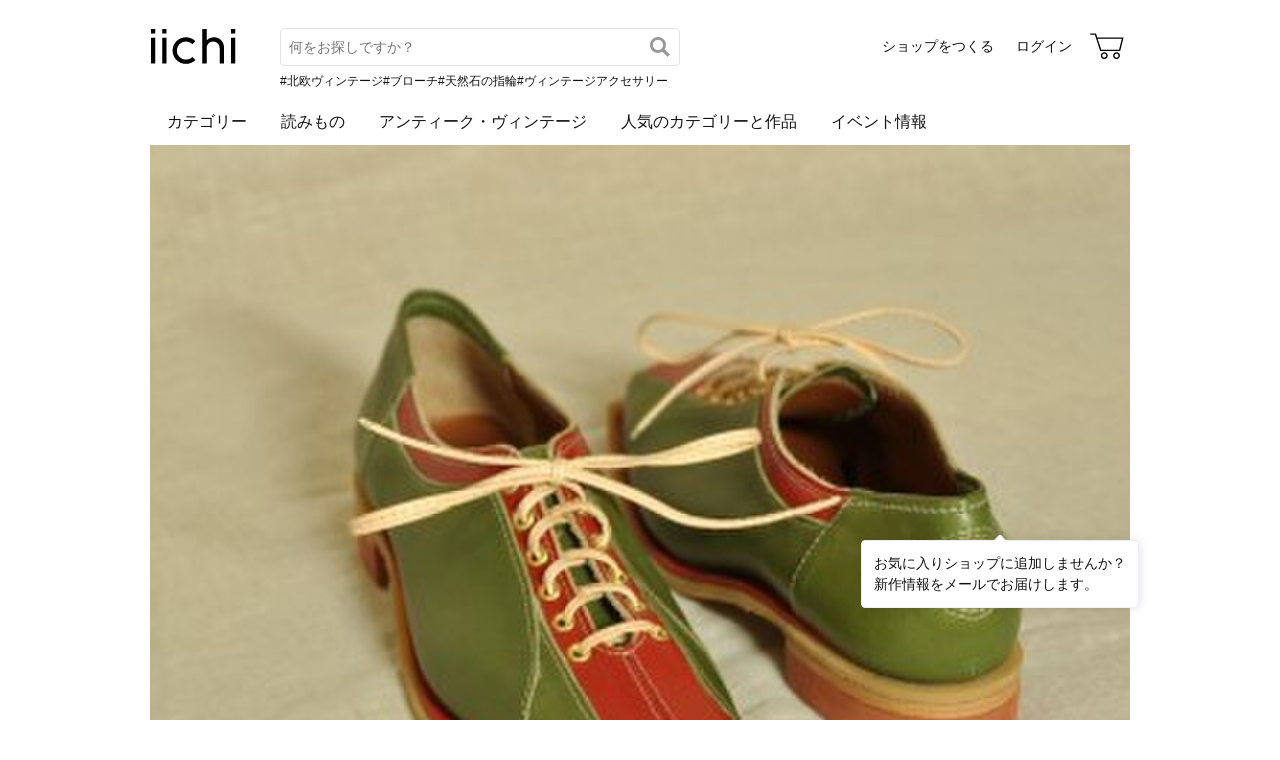

--- FILE ---
content_type: text/html; charset=utf-8
request_url: https://www.iichi.com/shop/K7961171
body_size: 9496
content:
<!DOCTYPE html>
<html lang="ja">
<head prefix="og: http://ogp.me/ns# fb: http://ogp.me/ns/fb# product: http://ogp.me/ns/product#">
<script src="https://js.sentry-cdn.com/27e560bf1618495ead1c45ec66cb2552.min.js" crossorigin="anonymous"></script>
<script>
Sentry.onLoad(function() {
  Sentry.init({
    dsn: 'https://27e560bf1618495ead1c45ec66cb2552@o160031.ingest.us.sentry.io/1223145',
    environment: 'prod',
    attachStacktrace: false,
    normalizeDepth: 5,
    integrations: [Sentry.browserTracingIntegration()],
    tracesSampleRate: 0.025,
    debug: false
  });
  });
</script>
<meta charset="utf-8">
<title>Nitro 作品一覧 | iichi 日々の暮らしを心地よくするハンドメイドやアンティークのマーケットプレイス</title>
<meta name="description" content="Nitroの作品一覧。ハンドメイドやアンティークなど、個性豊かな商品を対象としたマーケットプレイス。日々の暮らしを心地よくするアイテム40万点が3万ものショップから出品されています。ファッション、アクセサリー、器、キッチン、インテリア、雑貨、食品など生活を楽しくする品々をぜひご…" />
<meta property="og:title" content="Nitro 作品一覧" />
<meta property="og:description" content="Nitroの作品一覧。ハンドメイドやアンティークなど、個性豊かな商品を対象としたマーケットプレイス。日々の暮らしを心地よくするアイテム40万点が3万ものショップから出品されています。ファッション、アクセサリー、器、キッチン、インテリア、雑貨、食品など生活を楽しくする品々をぜひご…" />
<meta property="twitter:title" content="Nitro 作品一覧" />
<meta property="twitter:description" content="Nitroの作品一覧。ハンドメイドやアンティークなど、個性豊かな商品を対象としたマーケットプレイス。日々の暮らしを心地よくするアイテム40万点が3万ものショップから出品されています。ファッション、アクセサリー、器、キッチン、インテリア、雑貨、食品など生活を楽しくする品々をぜひご…" />
<meta name="viewport" content="width=device-width, initial-scale=1.0, viewport-fit=cover" />
<meta name="format-detection" content="telephone=no" />
<link rel="canonical" href="https://www.iichi.com/shop/K7961171" />

<link rel="shortcut icon" type="image/vnd.microsoft.icon" href="/favicon.ico" />
<link rel="icon" type="image/png" href="/favicon.png" />
<link rel="apple-touch-icon" href="/apple-touch-icon.png">
<link rel="preload" href="https://cdn.iichi.com/assets/dist/fonts/iichi-icon.f162558996c95069.woff" as="font" crossorigin>
<link rel="prefetch" href="https://cdn.iichi.com/assets/dist/css/item.573f6b7fd1031cd9.css" as="style">
<link rel="prefetch" href="https://cdn.iichi.com/assets/dist/js/page/listing/item.99d48b897eded2a5.js" as="script">

<meta name="apple-mobile-web-app-title" content="iichi">

<link rel="stylesheet" type="text/css" media="screen" href="https://cdn.iichi.com/assets/dist/css/common.e0391bfb54e4b14d.css" />
<link rel="stylesheet" type="text/css" media="screen" href="https://cdn.iichi.com/assets/dist/css/people.d09b893a117a60cc.css" />

<meta property="og:image" content="https://cdn.iichi.com/r/w/640/avatar/810/av-59d9be0e9a2c5-640.jpg" />
<meta property="og:url" content="https://www.iichi.com/shop/K7961171" />
<meta property="og:type" content="profile" />
<meta property="og:site_name" content="iichi（いいち）" />
<meta property="fb:app_id" content="454486511262206" />

<meta property="twitter:image:src" content="https://cdn.iichi.com/r/w/640/avatar/810/av-59d9be0e9a2c5-640.jpg" />
<meta property="twitter:url" content="https://www.iichi.com/shop/K7961171" />
<meta property="twitter:card" content="summary_large_image" />
<meta property="twitter:site" content="@iichi_Japan" />

<script type="application/ld+json">{"@context":"http:\/\/schema.org","@type":"BreadcrumbList","itemListElement":[{"@type":"ListItem","position":1,"name":"\u30c8\u30c3\u30d7","item":"https:\/\/www.iichi.com\/"},{"@type":"ListItem","position":2,"name":"\u30b7\u30e7\u30c3\u30d7\u4e00\u89a7","item":"https:\/\/www.iichi.com\/shops"},{"@type":"ListItem","position":3,"name":"Nitro\u306e\u30b7\u30e7\u30c3\u30d7","item":"https:\/\/www.iichi.com\/shop\/K7961171"},{"@type":"ListItem","position":4,"name":"\u30cf\u30f3\u30c9\u30e1\u30a4\u30c9\u30fb\u30af\u30e9\u30d5\u30c8\u4f5c\u54c1\u30fb\u624b\u4ed5\u4e8b\u54c1","item":"https:\/\/www.iichi.com\/shop\/K7961171"}]}</script><script type="application/ld+json">{"@context":"http:\/\/schema.org","@type":"Brand","name":"Nitro","image":"https:\/\/cdn.iichi.com\/r\/w\/640\/avatar\/810\/av-59d9be0e9a2c5-640.jpg","url":"https:\/\/www.iichi.com\/shop\/K7961171","description":"\u4eac\u90fd\u306e\u5e97\u8217\u3067\u9769\u5e03\u88fd\u54c1\u3092\u30e1\u30a4\u30f3\u306b\u88fd\u4f5c\u8ca9\u58f2\u6d3b\u52d5\u3057\u3066\u3044\u307e\u3059\u3002\u4fee\u7406\u306e\u53d7\u4ed8\u3082\u3057\u3066\u3044\u307e\u3059\u3002\n\n\u3088\u304b\u3063\u305f\u3089\u904a\u3073\u306b\u6765\u3066\u304f\u3060\u3055\u3044!\n\uff1c\u30db\u30fc\u30e0\u30da\u30fc\u30b8\uff1e\nhttp:\/\/nitro-dezzainn.com\n\n\uff1c\u88fd\u4f5c\u54c1\uff1e\u30d0\u30c3\u30b0\u3001\u30d6\u30fc\u30c4\u3001\u30a2\u30af\u30bb\u30b5\u30ea\u30fc\u3001\u8ca1\u5e03\u3001\u30d9\u30eb\u30c8\u3001\u30b9\u30c6\u30fc\u30b7\u30e7\u30ca\u30ea\u30fc\u30b0\u30c3\u30ba\u3001\u30b7\u30b6\u30fc\u30b1\u30fc\u30b9\u3001\u306a\u3069\u306a\u3069"}</script></head>
<body>
<!-- Google Tag Manager (noscript) -->
<noscript><iframe src="https://www.googletagmanager.com/ns.html?id=GTM-5V9TGK"
height="0" width="0" style="display:none;visibility:hidden"></iframe></noscript>
<!-- End Google Tag Manager (noscript) -->
<app-download-banner>
  <div class="app-download-banner"></div>
</app-download-banner>

<header id="header" class="">
  <i-header
    data-initial-query=""
    data-use-h1="false"
    data-is-account="false"
    data-is-simple="false"
    data-api-key="mDpQA0LyPx7pmRFxOUUFJ2dKyrZqwwote3hR"
  >
    <div class="header-inner">
      <div><a href="/"><img src="https://cdn.iichi.com/assets/dist/svgs/vue/iichi-logo.svg" alt="iichi" width="87" height="37"></a></div>    </div>
  </i-header>
</header>

<main id="container">
<div id="content">
  <div class="shop__head">
  <div class="shop__bg">
    <img alt="Nitro" width="1800" height="600" fetchpriority="high" src="https://cdn.iichi.com/r/w/2000/gallery/810/gl-655acf16304bd-340x277.jpg" />  </div>
  <div class="shop__head__content">
    <div class="shop__head__profile">
      <p class="shop__head__icon">
        <a href="/shop/K7961171"><img alt="Nitro" src="https://cdn.iichi.com/r/w/200/avatar/810/av-59d9be0e9a2c5-640.jpg" /></a>
      </p>
      <div class="shop__head__text">
        <p class="shop__head__name"><a href="/shop/K7961171">Nitro</a></p>
        <p class="shop__head__pref">京都</p>
      </div>
    </div>
    <div class="free-shipping strong"><strong>こちらのショップは送料無料です</strong></div>        <div class="other-links section">
  <ul>
        <li><a target="_blank" href="http://nitro-dezzainn.com/"><span class="icon-display"></span>ホームページ</a></li>
        <li><a target="_blank" href="http://kuretato.blogspot.com/"><span class="icon-pencil"></span>ブログ</a></li>
        <li><a target="_blank" title="Instagram" aria-label="Instagram" href="https://instagram.com/kuretato"><span class="icon-instagram"></span></a></li>
        <li><a target="_blank" title="X" aria-label="X" href="https://twitter.com/nitrodezzainn"><span class="icon-twitter"></span></a></li>
      </ul>
</div>
    <div class="shop__head__actions">
      <div class="flex">
        <shop-info-button
          data-statement-for-note="/shop/K7961171/notes"
          data-opening-date="2011/9/13"
        ></shop-info-button>
                <message-button
          data-shop-id="810"
                  ></message-button>
              </div>
            <div class="follow-button">
        <follow-button
  data-member-id="810"
  data-small="false"
></follow-button>
        <div class="follow-recommend">
          <follow-recommend data-member-id="810"></follow-recommend>
        </div>
      </div>
            </div>
  </div>
</div>
  <nav class="ui-tab">
  <ul>
    <li class="active"><a href="/shop/K7961171">作品<span>(152)</span></a></li>
    <li class=""><a href="/shop/K7961171/profile">プロフィール</a></li>
    <li class=""><a href="/shop/K7961171/feedbacks">感想コメント<span>(19)</span></a></li>
    <li class=""><a href="/shop/K7961171/information">お知らせ</a></li>
    <li class=""><a href="/shop/K7961171/events">イベント</a></li>
  </ul>
</nav>
    <div id="main">
    <h1>作品</h1>
    <div class="items-head">
      <details>
  <summary class="button-gray-gradient">
  すべての作品  </summary>
  <div class="dropdown">
    <ul>
      <li class="active">
        <a href="/shop/K7961171">すべての作品</a>
      </li>
      <li >
        <a href="/shop/K7961171?selling=1">販売中の作品(102)</a>
      </li>
    </ul>
      </div>
</details>
      

<div class="change-view">
    <form id="form-listing-filter" action="/shop/K7961171" method="get">
    <h2>絞り込み</h2>
    <div>
      <select name="between_price" aria-label="絞り込み">
        <option value="">価格</option>
        <option value="0-1000"       >〜 &yen;1,000</option>
        <option value="1000-3000"    >&yen;1,000 〜 &yen;3,000</option>
        <option value="3000-5000"    >&yen;3,000 〜 &yen;5,000</option>
        <option value="5000-10000"   >&yen;5,000 〜 &yen;10,000</option>
        <option value="10000-30000"  >&yen;10,000 〜 &yen;30,000</option>
        <option value="30000-50000"  >&yen;30,000 〜 &yen;50,000</option>
        <option value="50000-100000" >&yen;50,000 〜 &yen;100,000</option>
        <option value="100000-"      >&yen;100,000 〜</option>
      </select>
    </div>
    <div>
      <label><input type="checkbox" name="gift" value="1" >ギフト可</label>
      <label><input type="checkbox" name="ordermade" value="1" >オーダーメイド可</label>
      <label><input type="checkbox" name="selling" value="1" >販売中</label>
    </div>
    <div>
      <input type="hidden" name="sort" value="inshop" />
      <input type="submit" value="絞り込み" class="button-submit button-small" />
    </div>
  </form>
</div>
    </div>
        <div class="items-sort">
      <listing-sort data-sort="inshop"></listing-sort>
    </div>
    <ul class="listing -col5">
    <li class="">
    <a href="/listing/item/2735369" class="item-main">
      <div class="item-photo">
        <img alt="ピーチスタンドバッグ" width="205" height="205" loading="lazy" src="https://cdn.iichi.com/r/w/348/h/348/item/2735369/it-68f5d06e38b4d-1200.jpg" />        <div class="like-button">
          <like-button-small data-item-id="2735369"></like-button-small>
        </div>
      </div>
      <div class="item-name" title="ピーチスタンドバッグ">ピーチスタンドバッグ</div>
    </a>
        <div class="item-price">&yen;53,768</div>
  </li>
    <li class="">
    <a href="/listing/item/2528784" class="item-main">
      <div class="item-photo">
        <img alt="レザースツール　革張り　鉄脚椅子　レトロ　ヴィンテージチェア　鉄足の中古イス" width="205" height="205" loading="lazy" src="https://cdn.iichi.com/r/w/348/h/348/item/2528784/it-65ec046cd90d1-1200.jpg" />        <div class="like-button">
          <like-button-small data-item-id="2528784"></like-button-small>
        </div>
      </div>
      <div class="item-name" title="レザースツール　革張り　鉄脚椅子　レトロ　ヴィンテージチェア　鉄足の中古イス">レザースツール　革張り　鉄脚椅子　レトロ　ヴィンテージチェア　鉄足の中古イス</div>
    </a>
        <div class="item-price">&yen;54,500</div>
  </li>
    <li class="">
    <a href="/listing/item/2520932" class="item-main">
      <div class="item-photo">
        <img alt="内臓照明　LEDペンダントライト 店舗什器　レトロ　医療系デザインライト　レザー" width="205" height="205" loading="lazy" src="https://cdn.iichi.com/r/w/348/h/348/item/2520932/it-65d1bec83685d-1200.jpg" />        <div class="like-button">
          <like-button-small data-item-id="2520932"></like-button-small>
        </div>
      </div>
      <div class="item-name" title="内臓照明　LEDペンダントライト 店舗什器　レトロ　医療系デザインライト　レザー">内臓照明　LEDペンダントライト 店舗什器　レトロ　医療系デザインライト　レザー</div>
    </a>
        <div class="item-price">&yen;14,500</div>
  </li>
    <li class="">
    <a href="/listing/item/2502121" class="item-main">
      <div class="item-photo">
        <img alt="展示品　レザーブロックライト　LED電球付きペンダントライト オリジナル　革製電球傘　" width="205" height="205" loading="lazy" src="https://cdn.iichi.com/r/w/348/h/348/item/2502121/it-658d21d923330-1200.jpg" />        <div class="like-button">
          <like-button-small data-item-id="2502121"></like-button-small>
        </div>
      </div>
      <div class="item-name" title="展示品　レザーブロックライト　LED電球付きペンダントライト オリジナル　革製電球傘　">展示品　レザーブロックライト　LED電球付きペンダントライト オリジナル　革製電球傘　</div>
    </a>
        <div class="item-price">&yen;13,353</div>
  </li>
    <li class="">
    <a href="/listing/item/2468383" class="item-main">
      <div class="item-photo">
        <img alt="ガラス瓶　お香立てセット 　HEM1箱付き　　ジンジャーエールエンジラベル　香炉　スティック型　インセンス" width="205" height="205" loading="lazy" src="https://cdn.iichi.com/r/w/348/h/348/item/2468383/it-652dc47ed03cc-1200.jpg" />        <div class="like-button">
          <like-button-small data-item-id="2468383"></like-button-small>
        </div>
      </div>
      <div class="item-name" title="ガラス瓶　お香立てセット 　HEM1箱付き　　ジンジャーエールエンジラベル　香炉　スティック型　インセンス">ガラス瓶　お香立てセット 　HEM1箱付き　　ジンジャーエールエンジラベル　香炉　スティック型　インセンス</div>
    </a>
        <div class="item-price">&yen;2,500</div>
  </li>
    <li class="">
    <a href="/listing/item/2392189" class="item-main">
      <div class="item-photo">
        <img alt="箱ラッピング代と送料" width="205" height="205" loading="lazy" src="https://cdn.iichi.com/r/w/348/h/348/item/2392189/it-643d184520ccf-1200.jpg" />        <div class="like-button">
          <like-button-small data-item-id="2392189"></like-button-small>
        </div>
      </div>
      <div class="item-name" title="箱ラッピング代と送料">箱ラッピング代と送料</div>
    </a>
        <div class="item-price">&yen;1,250</div>
  </li>
    <li class="">
    <a href="/listing/item/2178563" class="item-main">
      <div class="item-photo">
        <img alt="真鍮靴べら" width="205" height="205" loading="lazy" src="https://cdn.iichi.com/r/w/348/h/348/item/2178563/it-61bd85216dbfe-1200.jpg" />        <div class="like-button">
          <like-button-small data-item-id="2178563"></like-button-small>
        </div>
      </div>
      <div class="item-name" title="真鍮靴べら">真鍮靴べら</div>
    </a>
        <div class="item-price">&yen;1,500</div>
  </li>
    <li class="">
    <a href="/listing/item/2145316" class="item-main">
      <div class="item-photo">
        <img alt="クラッチバッグ　スモール　スマートフォン　スマホ　バッグ　鞄　ケース　レザー 長財布等小物入れセカンドバック　男女兼用" width="205" height="205" loading="lazy" src="https://cdn.iichi.com/r/w/348/h/348/item/2145316/it-616bc25a3bef3-1200.jpg" />        <div class="like-button">
          <like-button-small data-item-id="2145316"></like-button-small>
        </div>
      </div>
      <div class="item-name" title="クラッチバッグ　スモール　スマートフォン　スマホ　バッグ　鞄　ケース　レザー 長財布等小物入れセカンドバック　男女兼用">クラッチバッグ　スモール　スマートフォン　スマホ　バッグ　鞄　ケース　レザー 長財布等小物入れセカンドバック　男女兼用</div>
    </a>
        <div class="item-price">&yen;9,750</div>
  </li>
    <li class="">
    <a href="/listing/item/2108472" class="item-main">
      <div class="item-photo">
        <img alt="ファスナーチャーム　革結びスナップ式キーホルダー　　＜黒＞" width="205" height="205" loading="lazy" src="https://cdn.iichi.com/r/w/348/h/348/item/2108472/it-610c9ab2d9e4a-1200.jpg" />        <div class="like-button">
          <like-button-small data-item-id="2108472"></like-button-small>
        </div>
      </div>
      <div class="item-name" title="ファスナーチャーム　革結びスナップ式キーホルダー　　＜黒＞">ファスナーチャーム　革結びスナップ式キーホルダー　　＜黒＞</div>
    </a>
        <div class="item-price">&yen;1,000</div>
  </li>
    <li class="">
    <a href="/listing/item/2107088" class="item-main">
      <div class="item-photo">
        <img alt="ファスナーチャーム　革結びスナップ式キーホルダー　　＜ブラウン＞" width="205" height="205" loading="lazy" src="https://cdn.iichi.com/r/w/348/h/348/item/2107088/it-6108f0e3e04e0-1200.jpg" />        <div class="like-button">
          <like-button-small data-item-id="2107088"></like-button-small>
        </div>
      </div>
      <div class="item-name" title="ファスナーチャーム　革結びスナップ式キーホルダー　　＜ブラウン＞">ファスナーチャーム　革結びスナップ式キーホルダー　　＜ブラウン＞</div>
    </a>
        <div class="item-price">&yen;1,000</div>
  </li>
    <li class="">
    <a href="/listing/item/2102048" class="item-main">
      <div class="item-photo">
        <img alt="ギターストラップ　ダークブラウン色　牛革レザー　真鍮バックル調整　ベースストラップ" width="205" height="205" loading="lazy" src="https://cdn.iichi.com/r/w/348/h/348/item/2102048/it-60fa6b7b898e3-1200.jpg" />        <div class="like-button">
          <like-button-small data-item-id="2102048"></like-button-small>
        </div>
      </div>
      <div class="item-name" title="ギターストラップ　ダークブラウン色　牛革レザー　真鍮バックル調整　ベースストラップ">ギターストラップ　ダークブラウン色　牛革レザー　真鍮バックル調整　ベースストラップ</div>
    </a>
        <div class="item-price">&yen;21,190</div>
  </li>
    <li class="">
    <a href="/listing/item/2102046" class="item-main">
      <div class="item-photo">
        <img alt="ギターストラップ　黒　牛革レザー　真鍮バックル調整　ベースストラップ" width="205" height="205" loading="lazy" src="https://cdn.iichi.com/r/w/348/h/348/item/2102046/it-60fa6b143e82b-1200.jpg" />        <div class="like-button">
          <like-button-small data-item-id="2102046"></like-button-small>
        </div>
      </div>
      <div class="item-name" title="ギターストラップ　黒　牛革レザー　真鍮バックル調整　ベースストラップ">ギターストラップ　黒　牛革レザー　真鍮バックル調整　ベースストラップ</div>
    </a>
        <div class="item-price">&yen;21,190</div>
  </li>
    <li class="">
    <a href="/listing/item/2092559" class="item-main">
      <div class="item-photo">
        <img alt="パスケース　ダークブラウン色　レザー皮革製牛革　カード入れ　名刺入れ" width="205" height="205" loading="lazy" src="https://cdn.iichi.com/r/w/348/h/348/item/2092559/it-60e2741f05e00-1200.jpg" />        <div class="like-button">
          <like-button-small data-item-id="2092559"></like-button-small>
        </div>
      </div>
      <div class="item-name" title="パスケース　ダークブラウン色　レザー皮革製牛革　カード入れ　名刺入れ">パスケース　ダークブラウン色　レザー皮革製牛革　カード入れ　名刺入れ</div>
    </a>
        <div class="item-price">&yen;1,650</div>
  </li>
    <li class="">
    <a href="/listing/item/2076785" class="item-main">
      <div class="item-photo">
        <img alt="DF財布　イエローフラワー　レザー牛革" width="205" height="205" loading="lazy" src="https://cdn.iichi.com/r/w/348/h/348/item/2076785/it-60c43c17956f9-1200.jpg" />        <div class="like-button">
          <like-button-small data-item-id="2076785"></like-button-small>
        </div>
      </div>
      <div class="item-name" title="DF財布　イエローフラワー　レザー牛革">DF財布　イエローフラワー　レザー牛革</div>
    </a>
        <div class="item-price">&yen;63,000</div>
  </li>
    <li class="">
    <a href="/listing/item/2076783" class="item-main">
      <div class="item-photo">
        <img alt="DF財布　カラフルフラワー　レザー牛革" width="205" height="205" loading="lazy" src="https://cdn.iichi.com/r/w/348/h/348/item/2076783/it-60c43bcea5fbf-1200.jpg" />        <div class="like-button">
          <like-button-small data-item-id="2076783"></like-button-small>
        </div>
      </div>
      <div class="item-name" title="DF財布　カラフルフラワー　レザー牛革">DF財布　カラフルフラワー　レザー牛革</div>
    </a>
        <div class="item-price">&yen;63,000</div>
  </li>
    <li class="">
    <a href="/listing/item/2037021" class="item-main">
      <div class="item-photo">
        <img alt="ショルダーバッグ　薄茶＜ＳＸ　GU版＞" width="205" height="205" loading="lazy" src="https://cdn.iichi.com/r/w/348/h/348/item/2037021/it-6066783cc0ceb-1200.jpg" />        <div class="like-button">
          <like-button-small data-item-id="2037021"></like-button-small>
        </div>
      </div>
      <div class="item-name" title="ショルダーバッグ　薄茶＜ＳＸ　GU版＞">ショルダーバッグ　薄茶＜ＳＸ　GU版＞</div>
    </a>
        <div class="item-price">&yen;44,590</div>
  </li>
    <li class="listing-item-sold">
    <a href="/listing/item/1774982" class="item-main">
      <div class="item-photo">
        <img alt="&lt;売り切れ&gt;ギターストラップ　カラフルブロック　ダブルステッチ赤基調" width="205" height="205" loading="lazy" src="https://cdn.iichi.com/r/w/348/h/348/item/1774982/it-5e4b537a2b603-1200.jpg" />        <div class="like-button">
          <like-button-small data-item-id="1774982"></like-button-small>
        </div>
      </div>
      <div class="item-name" title="&lt;売り切れ&gt;ギターストラップ　カラフルブロック　ダブルステッチ赤基調">&lt;売り切れ&gt;ギターストラップ　カラフルブロック　ダブルステッチ赤基調</div>
    </a>
        <div class="item-price">&yen;28,860</div>
  </li>
    <li class="listing-item-sold">
    <a href="/listing/item/1774979" class="item-main">
      <div class="item-photo">
        <img alt="＊売り切れ　ギターストラップ　カラフルブロック　ブラウン基調" width="205" height="205" loading="lazy" src="https://cdn.iichi.com/r/w/348/h/348/item/1774979/it-5e4b529d8ae16-1200.jpg" />        <div class="like-button">
          <like-button-small data-item-id="1774979"></like-button-small>
        </div>
      </div>
      <div class="item-name" title="＊売り切れ　ギターストラップ　カラフルブロック　ブラウン基調">＊売り切れ　ギターストラップ　カラフルブロック　ブラウン基調</div>
    </a>
        <div class="item-price">&yen;28,860</div>
  </li>
    <li class="">
    <a href="/listing/item/1744852" class="item-main">
      <div class="item-photo">
        <img alt="名刺入れ" width="205" height="205" loading="lazy" src="https://cdn.iichi.com/r/w/348/h/348/item/1744852/it-5dfb3b4b76f2d-1200.jpg" />        <div class="like-button">
          <like-button-small data-item-id="1744852"></like-button-small>
        </div>
      </div>
      <div class="item-name" title="名刺入れ">名刺入れ</div>
    </a>
        <div class="item-price">&yen;9,500</div>
  </li>
    <li class="">
    <a href="/listing/item/1734410" class="item-main">
      <div class="item-photo">
        <img alt="革トランク　赤　ショルダーベルト付き" width="205" height="205" loading="lazy" src="https://cdn.iichi.com/r/w/348/h/348/item/1734410/it-5de36ebb7e799-1200.jpg" />        <div class="like-button">
          <like-button-small data-item-id="1734410"></like-button-small>
        </div>
      </div>
      <div class="item-name" title="革トランク　赤　ショルダーベルト付き">革トランク　赤　ショルダーベルト付き</div>
    </a>
        <div class="item-price">&yen;64,220</div>
  </li>
    <li class="">
    <a href="/listing/item/1734408" class="item-main">
      <div class="item-photo">
        <img alt="革トランク　黒" width="205" height="205" loading="lazy" src="https://cdn.iichi.com/r/w/348/h/348/item/1734408/it-5de36e3c9eeba-1200.jpg" />        <div class="like-button">
          <like-button-small data-item-id="1734408"></like-button-small>
        </div>
      </div>
      <div class="item-name" title="革トランク　黒">革トランク　黒</div>
    </a>
        <div class="item-price">&yen;54,600</div>
  </li>
    <li class="listing-item-sold">
    <a href="/listing/item/1640600" class="item-main">
      <div class="item-photo">
        <img alt="売り切れ・鉄脚回転椅子＜レインボーカラーチェア＞" width="205" height="205" loading="lazy" src="https://cdn.iichi.com/r/w/348/h/348/item/1640600/it-5cff557876ced-1200.jpg" />        <div class="like-button">
          <like-button-small data-item-id="1640600"></like-button-small>
        </div>
      </div>
      <div class="item-name" title="売り切れ・鉄脚回転椅子＜レインボーカラーチェア＞">売り切れ・鉄脚回転椅子＜レインボーカラーチェア＞</div>
    </a>
        <div class="item-price">&yen;31,500</div>
  </li>
    <li class="listing-item-sold">
    <a href="/listing/item/1595226" class="item-main">
      <div class="item-photo">
        <img alt="スマートフォン＆ポケットwifi ケース｛レトロ電話｝" width="205" height="205" loading="lazy" src="https://cdn.iichi.com/r/w/348/h/348/item/1595226/it-5cc2aeadcd363-1200.jpg" />        <div class="like-button">
          <like-button-small data-item-id="1595226"></like-button-small>
        </div>
      </div>
      <div class="item-name" title="スマートフォン＆ポケットwifi ケース｛レトロ電話｝">スマートフォン＆ポケットwifi ケース｛レトロ電話｝</div>
    </a>
        <div class="item-price">&yen;18,810</div>
  </li>
    <li class="">
    <a href="/listing/item/1585421" class="item-main">
      <div class="item-photo">
        <img alt="｛pumpkin cap ｝　キャスケット　キャスケット　黒　エンジ　ターコイズブルー　ベージュなど各色" width="205" height="205" loading="lazy" src="https://cdn.iichi.com/r/w/348/h/348/item/1585421/it-5c8362c7807d0-1200.jpg" />        <div class="like-button">
          <like-button-small data-item-id="1585421"></like-button-small>
        </div>
      </div>
      <div class="item-name" title="｛pumpkin cap ｝　キャスケット　キャスケット　黒　エンジ　ターコイズブルー　ベージュなど各色">｛pumpkin cap ｝　キャスケット　キャスケット　黒　エンジ　ターコイズブルー　ベージュなど各色</div>
    </a>
        <div class="item-price">&yen;9,620</div>
  </li>
    <li class="">
    <a href="/listing/item/1565892" class="item-main">
      <div class="item-photo">
        <img alt="ダストボックス　＜ボーダー385ｍｍ＞" width="205" height="205" loading="lazy" src="https://cdn.iichi.com/r/w/348/h/348/item/1565892/it-5c580659289df-1200.jpg" />        <div class="like-button">
          <like-button-small data-item-id="1565892"></like-button-small>
        </div>
      </div>
      <div class="item-name" title="ダストボックス　＜ボーダー385ｍｍ＞">ダストボックス　＜ボーダー385ｍｍ＞</div>
    </a>
        <div class="item-price">&yen;9,950</div>
  </li>
    <li class="">
    <a href="/listing/item/1565891" class="item-main">
      <div class="item-photo">
        <img alt="ダストボックス　＜水玉310ｍｍ＞" width="205" height="205" loading="lazy" src="https://cdn.iichi.com/r/w/348/h/348/item/1565891/it-5c580622597f2-1200.jpg" />        <div class="like-button">
          <like-button-small data-item-id="1565891"></like-button-small>
        </div>
      </div>
      <div class="item-name" title="ダストボックス　＜水玉310ｍｍ＞">ダストボックス　＜水玉310ｍｍ＞</div>
    </a>
        <div class="item-price">&yen;9,950</div>
  </li>
    <li class="listing-item-sold">
    <a href="/listing/item/1565889" class="item-main">
      <div class="item-photo">
        <img alt="ダストボックス　＜花柄305ｍｍ＞" width="205" height="205" loading="lazy" src="https://cdn.iichi.com/r/w/348/h/348/item/1565889/it-5c5805cc6f4ae-1200.jpg" />        <div class="like-button">
          <like-button-small data-item-id="1565889"></like-button-small>
        </div>
      </div>
      <div class="item-name" title="ダストボックス　＜花柄305ｍｍ＞">ダストボックス　＜花柄305ｍｍ＞</div>
    </a>
        <div class="item-price">&yen;9,950</div>
  </li>
    <li class="">
    <a href="/listing/item/1516778" class="item-main">
      <div class="item-photo">
        <img alt="2ベルト　クラッチバッグ　黒　セカンドバッグ" width="205" height="205" loading="lazy" src="https://cdn.iichi.com/r/w/348/h/348/item/1516778/it-5bed0429b59be-1200.jpg" />        <div class="like-button">
          <like-button-small data-item-id="1516778"></like-button-small>
        </div>
      </div>
      <div class="item-name" title="2ベルト　クラッチバッグ　黒　セカンドバッグ">2ベルト　クラッチバッグ　黒　セカンドバッグ</div>
    </a>
        <div class="item-price">&yen;41,210</div>
  </li>
    <li class="">
    <a href="/listing/item/1506039" class="item-main">
      <div class="item-photo">
        <img alt="Rope Lock Bag 　黒　3wayバッグ" width="205" height="205" loading="lazy" src="https://cdn.iichi.com/r/w/348/h/348/item/1506039/it-5bd6c5a77243f-1200.jpg" />        <div class="like-button">
          <like-button-small data-item-id="1506039"></like-button-small>
        </div>
      </div>
      <div class="item-name" title="Rope Lock Bag 　黒　3wayバッグ">Rope Lock Bag 　黒　3wayバッグ</div>
    </a>
        <div class="item-price">&yen;34,190</div>
  </li>
    <li class="">
    <a href="/listing/item/1483162" class="item-main">
      <div class="item-photo">
        <img alt="レザー　ハーフベルト　～35inch　カラー各種" width="205" height="205" loading="lazy" src="https://cdn.iichi.com/r/w/348/h/348/item/1483162/it-5ba9eb4b4ee3b-1200.jpg" />        <div class="like-button">
          <like-button-small data-item-id="1483162"></like-button-small>
        </div>
      </div>
      <div class="item-name" title="レザー　ハーフベルト　～35inch　カラー各種">レザー　ハーフベルト　～35inch　カラー各種</div>
    </a>
        <div class="item-price">&yen;16,380</div>
  </li>
    <li class="">
    <a href="/listing/item/1464456" class="item-main">
      <div class="item-photo">
        <img alt="[last card case] 虫オレンジ　大容量カードケース" width="205" height="205" loading="lazy" src="https://cdn.iichi.com/r/w/348/h/348/item/1464456/it-5b8121f0e3487-1200.jpg" />        <div class="like-button">
          <like-button-small data-item-id="1464456"></like-button-small>
        </div>
      </div>
      <div class="item-name" title="[last card case] 虫オレンジ　大容量カードケース">[last card case] 虫オレンジ　大容量カードケース</div>
    </a>
        <div class="item-price">&yen;17,680</div>
  </li>
    <li class="listing-item-sold">
    <a href="/listing/item/1464455" class="item-main">
      <div class="item-photo">
        <img alt="[last card case] 虫紺　大容量カードケース" width="205" height="205" loading="lazy" src="https://cdn.iichi.com/r/w/348/h/348/item/1464455/it-5b81219c87416-1200.jpg" />        <div class="like-button">
          <like-button-small data-item-id="1464455"></like-button-small>
        </div>
      </div>
      <div class="item-name" title="[last card case] 虫紺　大容量カードケース">[last card case] 虫紺　大容量カードケース</div>
    </a>
        <div class="item-price">&yen;17,680</div>
  </li>
    <li class="">
    <a href="/listing/item/1464454" class="item-main">
      <div class="item-photo">
        <img alt="[last card case] シンプルネイビー　大容量カードケース" width="205" height="205" loading="lazy" src="https://cdn.iichi.com/r/w/348/h/348/item/1464454/it-5b81213febd82-1200.jpg" />        <div class="like-button">
          <like-button-small data-item-id="1464454"></like-button-small>
        </div>
      </div>
      <div class="item-name" title="[last card case] シンプルネイビー　大容量カードケース">[last card case] シンプルネイビー　大容量カードケース</div>
    </a>
        <div class="item-price">&yen;13,000</div>
  </li>
    <li class="">
    <a href="/listing/item/1443863" class="item-main">
      <div class="item-photo">
        <img alt="LP record JKT 額" width="205" height="205" loading="lazy" src="https://cdn.iichi.com/r/w/348/h/348/item/1443863/it-5b517b78d6fad-1200.jpg" />        <div class="like-button">
          <like-button-small data-item-id="1443863"></like-button-small>
        </div>
      </div>
      <div class="item-name" title="LP record JKT 額">LP record JKT 額</div>
    </a>
        <div class="item-price">&yen;13,520</div>
  </li>
    <li class="listing-item-sold">
    <a href="/listing/item/1430231" class="item-main">
      <div class="item-photo">
        <img alt="欠品中　マウスパッド＆メモ帳　RHODIAロディアNo.11" width="205" height="205" loading="lazy" src="https://cdn.iichi.com/r/w/348/h/348/item/1430231/it-5b35c67928438-1200.jpg" />        <div class="like-button">
          <like-button-small data-item-id="1430231"></like-button-small>
        </div>
      </div>
      <div class="item-name" title="欠品中　マウスパッド＆メモ帳　RHODIAロディアNo.11">欠品中　マウスパッド＆メモ帳　RHODIAロディアNo.11</div>
    </a>
        <div class="item-price">&yen;6,000</div>
  </li>
    <li class="">
    <a href="/listing/item/1420170" class="item-main">
      <div class="item-photo">
        <img alt="1点コードキャッチ" width="205" height="205" loading="lazy" src="https://cdn.iichi.com/r/w/348/h/348/item/1420170/it-5b1f5bcc74773-1200.jpg" />        <div class="like-button">
          <like-button-small data-item-id="1420170"></like-button-small>
        </div>
      </div>
      <div class="item-name" title="1点コードキャッチ">1点コードキャッチ</div>
    </a>
        <div class="item-price">&yen;1,400</div>
  </li>
    <li class="">
    <a href="/listing/item/1370788" class="item-main">
      <div class="item-photo">
        <img alt="LP レコードバッグ　黒orターコイズ色orストライプ" width="205" height="205" loading="lazy" src="https://cdn.iichi.com/r/w/348/h/348/item/1370788/it-5ab5b90f0fe51-1200.jpg" />        <div class="like-button">
          <like-button-small data-item-id="1370788"></like-button-small>
        </div>
      </div>
      <div class="item-name" title="LP レコードバッグ　黒orターコイズ色orストライプ">LP レコードバッグ　黒orターコイズ色orストライプ</div>
    </a>
        <div class="item-price">&yen;14,390</div>
  </li>
    <li class="">
    <a href="/listing/item/1325352" class="item-main">
      <div class="item-photo">
        <img alt="ショルダーバッグ　赤＜ＳＸ　GU版＞" width="205" height="205" loading="lazy" src="https://cdn.iichi.com/r/w/348/h/348/item/1325352/it-606677b5c813a-1200.jpg" />        <div class="like-button">
          <like-button-small data-item-id="1325352"></like-button-small>
        </div>
      </div>
      <div class="item-name" title="ショルダーバッグ　赤＜ＳＸ　GU版＞">ショルダーバッグ　赤＜ＳＸ　GU版＞</div>
    </a>
        <div class="item-price">&yen;44,590</div>
  </li>
    <li class="">
    <a href="/listing/item/1325349" class="item-main">
      <div class="item-photo">
        <img alt="ショルダーバッグ　黒＜ＳＸ　グレードアップ版＞" width="205" height="205" loading="lazy" src="https://cdn.iichi.com/r/w/348/h/348/item/1325349/it-608521bd4e619-1200.jpg" />        <div class="like-button">
          <like-button-small data-item-id="1325349"></like-button-small>
        </div>
      </div>
      <div class="item-name" title="ショルダーバッグ　黒＜ＳＸ　グレードアップ版＞">ショルダーバッグ　黒＜ＳＸ　グレードアップ版＞</div>
    </a>
        <div class="item-price">&yen;44,590</div>
  </li>
    <li class="listing-item-sold">
    <a href="/listing/item/1295153" class="item-main">
      <div class="item-photo">
        <img alt="ドラムスティックケース　6本入り用　レザー皮革製" width="205" height="205" loading="lazy" src="https://cdn.iichi.com/r/w/348/h/348/item/1295153/it-61bd83f8e949f-1200.jpg" />        <div class="like-button">
          <like-button-small data-item-id="1295153"></like-button-small>
        </div>
      </div>
      <div class="item-name" title="ドラムスティックケース　6本入り用　レザー皮革製">ドラムスティックケース　6本入り用　レザー皮革製</div>
    </a>
        <div class="item-price">&yen;8,020</div>
  </li>
    <li class="">
    <a href="/listing/item/1291437" class="item-main">
      <div class="item-photo">
        <img alt="特大サイズトートバッグ　Rip Bag　Bottom Leather 　黒orキャメル" width="205" height="205" loading="lazy" src="https://cdn.iichi.com/r/w/348/h/348/item/1291437/it-5a13c31213e20-1200.jpg" />        <div class="like-button">
          <like-button-small data-item-id="1291437"></like-button-small>
        </div>
      </div>
      <div class="item-name" title="特大サイズトートバッグ　Rip Bag　Bottom Leather 　黒orキャメル">特大サイズトートバッグ　Rip Bag　Bottom Leather 　黒orキャメル</div>
    </a>
        <div class="item-price">&yen;31,550</div>
  </li>
    <li class="listing-item-sold">
    <a href="/listing/item/1261333" class="item-main">
      <div class="item-photo">
        <img alt="タートルリップ　ショルダー" width="205" height="205" loading="lazy" src="https://cdn.iichi.com/r/w/348/h/348/item/1261333/it-59d9bb2f7274c-1200.jpg" />        <div class="like-button">
          <like-button-small data-item-id="1261333"></like-button-small>
        </div>
      </div>
      <div class="item-name" title="タートルリップ　ショルダー">タートルリップ　ショルダー</div>
    </a>
        <div class="item-price">&yen;34,410</div>
  </li>
    <li class="">
    <a href="/listing/item/1239940" class="item-main">
      <div class="item-photo">
        <img alt="豆財布" width="205" height="205" loading="lazy" src="https://cdn.iichi.com/r/w/348/h/348/item/1239940/it-59b251fe7a014-1200.jpg" />        <div class="like-button">
          <like-button-small data-item-id="1239940"></like-button-small>
        </div>
      </div>
      <div class="item-name" title="豆財布">豆財布</div>
    </a>
        <div class="item-price">&yen;3,500</div>
  </li>
    <li class="">
    <a href="/listing/item/1237479" class="item-main">
      <div class="item-photo">
        <img alt="ギターストラップ赤　スタッズ" width="205" height="205" loading="lazy" src="https://cdn.iichi.com/r/w/348/h/348/item/1237479/it-59ae4c49aa7af-1200.jpg" />        <div class="like-button">
          <like-button-small data-item-id="1237479"></like-button-small>
        </div>
      </div>
      <div class="item-name" title="ギターストラップ赤　スタッズ">ギターストラップ赤　スタッズ</div>
    </a>
        <div class="item-price">&yen;14,300</div>
  </li>
    <li class="listing-item-sold">
    <a href="/listing/item/1237477" class="item-main">
      <div class="item-photo">
        <img alt="ギターストラップ赤　スタッズ" width="205" height="205" loading="lazy" src="https://cdn.iichi.com/r/w/348/h/348/item/1237477/it-59ae4b1416aa0-1200.jpg" />        <div class="like-button">
          <like-button-small data-item-id="1237477"></like-button-small>
        </div>
      </div>
      <div class="item-name" title="ギターストラップ赤　スタッズ">ギターストラップ赤　スタッズ</div>
    </a>
        <div class="item-price">&yen;18,200</div>
  </li>
    <li class="listing-item-sold">
    <a href="/listing/item/1237473" class="item-main">
      <div class="item-photo">
        <img alt="ギターストラップ黒　スタッズ" width="205" height="205" loading="lazy" src="https://cdn.iichi.com/r/w/348/h/348/item/1237473/it-59ae4a4b8118e-1200.jpg" />        <div class="like-button">
          <like-button-small data-item-id="1237473"></like-button-small>
        </div>
      </div>
      <div class="item-name" title="ギターストラップ黒　スタッズ">ギターストラップ黒　スタッズ</div>
    </a>
        <div class="item-price">&yen;18,200</div>
  </li>
    <li class="">
    <a href="/listing/item/1228516" class="item-main">
      <div class="item-photo">
        <img alt="レザーブレスレット　センターカット" width="205" height="205" loading="lazy" src="https://cdn.iichi.com/r/w/348/h/348/item/1228516/it-599ba12c7a459-1200.jpg" />        <div class="like-button">
          <like-button-small data-item-id="1228516"></like-button-small>
        </div>
      </div>
      <div class="item-name" title="レザーブレスレット　センターカット">レザーブレスレット　センターカット</div>
    </a>
        <div class="item-price">&yen;2,720</div>
  </li>
    <li class="">
    <a href="/listing/item/1209347" class="item-main">
      <div class="item-photo">
        <img alt="RHODIA No.10 &amp;Target" width="205" height="205" loading="lazy" src="https://cdn.iichi.com/r/w/348/h/348/item/1209347/it-59741a7fc3771-1200.jpg" />        <div class="like-button">
          <like-button-small data-item-id="1209347"></like-button-small>
        </div>
      </div>
      <div class="item-name" title="RHODIA No.10 &amp;Target">RHODIA No.10 &amp;Target</div>
    </a>
        <div class="item-price">&yen;14,260</div>
  </li>
    <li class="">
    <a href="/listing/item/1200297" class="item-main">
      <div class="item-photo">
        <img alt="＜Dog Tail Bag No.3＞ 赤＆キャメル" width="205" height="205" loading="lazy" src="https://cdn.iichi.com/r/w/348/h/348/item/1200297/it-5963357469ac4-1200.jpg" />        <div class="like-button">
          <like-button-small data-item-id="1200297"></like-button-small>
        </div>
      </div>
      <div class="item-name" title="＜Dog Tail Bag No.3＞ 赤＆キャメル">＜Dog Tail Bag No.3＞ 赤＆キャメル</div>
    </a>
        <div class="item-price">&yen;43,300</div>
  </li>
    <li class="listing-item-sold">
    <a href="/listing/item/1200293" class="item-main">
      <div class="item-photo">
        <img alt="＜Dog Tail Bag No.3＞　黒" width="205" height="205" loading="lazy" src="https://cdn.iichi.com/r/w/348/h/348/item/1200293/it-596334182a500-1200.jpg" />        <div class="like-button">
          <like-button-small data-item-id="1200293"></like-button-small>
        </div>
      </div>
      <div class="item-name" title="＜Dog Tail Bag No.3＞　黒">＜Dog Tail Bag No.3＞　黒</div>
    </a>
        <div class="item-price">&yen;43,300</div>
  </li>
    <li class="">
    <a href="/listing/item/1182957" class="item-main">
      <div class="item-photo">
        <img alt="ハラコスタッズ　スマートフォンショルダーバッグ" width="205" height="205" loading="lazy" src="https://cdn.iichi.com/r/w/348/h/348/item/1182957/it-59463f40d1a85-1200.jpg" />        <div class="like-button">
          <like-button-small data-item-id="1182957"></like-button-small>
        </div>
      </div>
      <div class="item-name" title="ハラコスタッズ　スマートフォンショルダーバッグ">ハラコスタッズ　スマートフォンショルダーバッグ</div>
    </a>
        <div class="item-price">&yen;15,430</div>
  </li>
    <li class="">
    <a href="/listing/item/1170242" class="item-main">
      <div class="item-photo">
        <img alt="シープスリッパ" width="205" height="205" loading="lazy" src="https://cdn.iichi.com/r/w/348/h/348/item/1170242/it-5930f8596fd64-1200.jpg" />        <div class="like-button">
          <like-button-small data-item-id="1170242"></like-button-small>
        </div>
      </div>
      <div class="item-name" title="シープスリッパ">シープスリッパ</div>
    </a>
        <div class="item-price">&yen;27,300</div>
  </li>
    <li class="">
    <a href="/listing/item/1140933" class="item-main">
      <div class="item-photo">
        <img alt="ウッドサンダル　＜アシンメトリ　茶＆赤＆薄グレー＞サイズS（22.5）" width="205" height="205" loading="lazy" src="https://cdn.iichi.com/r/w/348/h/348/item/1140933/it-58facbead0d82-1200.jpg" />        <div class="like-button">
          <like-button-small data-item-id="1140933"></like-button-small>
        </div>
      </div>
      <div class="item-name" title="ウッドサンダル　＜アシンメトリ　茶＆赤＆薄グレー＞サイズS（22.5）">ウッドサンダル　＜アシンメトリ　茶＆赤＆薄グレー＞サイズS（22.5）</div>
    </a>
        <div class="item-price">&yen;13,000</div>
  </li>
    <li class="">
    <a href="/listing/item/1140930" class="item-main">
      <div class="item-photo">
        <img alt="ウッドサンダル　＜カラフル　薄グレー＆赤＞サイズM（23.5）" width="205" height="205" loading="lazy" src="https://cdn.iichi.com/r/w/348/h/348/item/1140930/it-58facb2a4a565-1200.jpg" />        <div class="like-button">
          <like-button-small data-item-id="1140930"></like-button-small>
        </div>
      </div>
      <div class="item-name" title="ウッドサンダル　＜カラフル　薄グレー＆赤＞サイズM（23.5）">ウッドサンダル　＜カラフル　薄グレー＆赤＞サイズM（23.5）</div>
    </a>
        <div class="item-price">&yen;13,000</div>
  </li>
    <li class="">
    <a href="/listing/item/1140929" class="item-main">
      <div class="item-photo">
        <img alt="レディース木靴サンダル　S22.5cm＜緑＆茶＞" width="205" height="205" loading="lazy" src="https://cdn.iichi.com/r/w/348/h/348/item/1140929/it-58faca9a5f7f2-1200.jpg" />        <div class="like-button">
          <like-button-small data-item-id="1140929"></like-button-small>
        </div>
      </div>
      <div class="item-name" title="レディース木靴サンダル　S22.5cm＜緑＆茶＞">レディース木靴サンダル　S22.5cm＜緑＆茶＞</div>
    </a>
        <div class="item-price">&yen;13,000</div>
  </li>
    <li class="">
    <a href="/listing/item/1130815" class="item-main">
      <div class="item-photo">
        <img alt="OPENの看板" width="205" height="205" loading="lazy" src="https://cdn.iichi.com/r/w/348/h/348/item/1130815/it-58e8a90425cd4-1200.jpg" />        <div class="like-button">
          <like-button-small data-item-id="1130815"></like-button-small>
        </div>
      </div>
      <div class="item-name" title="OPENの看板">OPENの看板</div>
    </a>
        <div class="item-price">&yen;14,380</div>
  </li>
    <li class="listing-item-sold">
    <a href="/listing/item/1125471" class="item-main">
      <div class="item-photo">
        <img alt="セジェスタバッグ　パープル" width="205" height="205" loading="lazy" src="https://cdn.iichi.com/r/w/348/h/348/item/1125471/it-58df567012b9c-1200.jpg" />        <div class="like-button">
          <like-button-small data-item-id="1125471"></like-button-small>
        </div>
      </div>
      <div class="item-name" title="セジェスタバッグ　パープル">セジェスタバッグ　パープル</div>
    </a>
        <div class="item-price">&yen;76,310</div>
  </li>
    <li class="">
    <a href="/listing/item/1125461" class="item-main">
      <div class="item-photo">
        <img alt="セジェスタバッグ　グリーンブルー" width="205" height="205" loading="lazy" src="https://cdn.iichi.com/r/w/348/h/348/item/1125461/it-58df54555327d-1200.jpg" />        <div class="like-button">
          <like-button-small data-item-id="1125461"></like-button-small>
        </div>
      </div>
      <div class="item-name" title="セジェスタバッグ　グリーンブルー">セジェスタバッグ　グリーンブルー</div>
    </a>
        <div class="item-price">&yen;76,310</div>
  </li>
    <li class="">
    <a href="/listing/item/1109845" class="item-main">
      <div class="item-photo">
        <img alt="ナナハンボーリングピンショルダーバッグ" width="205" height="205" loading="lazy" src="https://cdn.iichi.com/r/w/348/h/348/item/1109845/it-58c3b08f9076d-1200.jpg" />        <div class="like-button">
          <like-button-small data-item-id="1109845"></like-button-small>
        </div>
      </div>
      <div class="item-name" title="ナナハンボーリングピンショルダーバッグ">ナナハンボーリングピンショルダーバッグ</div>
    </a>
        <div class="item-price">&yen;82,800</div>
  </li>
    <li class="">
    <a href="/listing/item/1019794" class="item-main">
      <div class="item-photo">
        <img alt="L型ファスナー財布" width="205" height="205" loading="lazy" src="https://cdn.iichi.com/r/w/348/h/348/item/1019794/it-582e8baa02b23-1200.jpg" />        <div class="like-button">
          <like-button-small data-item-id="1019794"></like-button-small>
        </div>
      </div>
      <div class="item-name" title="L型ファスナー財布">L型ファスナー財布</div>
    </a>
        <div class="item-price">&yen;27,500</div>
  </li>
  </ul>
    <div class="mt-30">
      
<nav class="pager" aria-label="ページナビゲーション">
  <ul class="pager-list">
    <li class="pager-button">
          </li>
            <li class="pager-num">
      <a aria-current="page" href="/shop/K7961171?page=1">1</a>    </li>
        <li class="pager-num">
      <a href="/shop/K7961171?page=2">2</a>    </li>
        <li class="pager-num">
      <a href="/shop/K7961171?page=3">3</a>    </li>
            <li class="pager-button">
            <a href="/shop/K7961171?page=2" rel="next" aria-label="次のページ">
        <i class="pager-button-icon icon-arrow-right" aria-hidden="true"></i>
      </a>
          </li>
  </ul>
</nav>
    </div>
      </div>
</div><!-- /#content -->



<browsing-history></browsing-history>
<nav class="breadcrumb" aria-label="パンくずリスト">
  <ol>
        <li>
            <a href="https://www.iichi.com/">トップ</a>
          </li>
        <li>
            <a href="https://www.iichi.com/shops">ショップ一覧</a>
          </li>
        <li>
            <a href="https://www.iichi.com/shop/K7961171">Nitroのショップ</a>
          </li>
        <li>
            <span aria-current="page">ハンドメイド・クラフト作品・手仕事品</span>
          </li>
      </ol>
</nav>
<app-banner></app-banner>
</main><!-- /#container -->
<footer id="footer">
  <div class="footer-inner">
    <div class="footer-title">
      <a class="footer-logo" href="/"><img src="https://cdn.iichi.com/assets/dist/svgs/vue/iichi-logo.svg" alt="iichi" width="71" height="30"></a>
      <span class="tagline">iichi | 日々の暮らしを心地よくするハンドメイドやアンティークのマーケットプレイス</span>
    </div>
    <ul class="footer-social">
      <li>
        <a href="https://www.instagram.com/iichi_japan/" target="_blank" class="ig" rel="noreferrer" aria-label="Instagram">
          <i class="icon-instagram"></i>
        </a>
      </li>
      <li>
        <a href="https://www.facebook.com/iichi.Japan" target="_blank" class="fb" rel="noreferrer" aria-label="Facebook">
          <i class="icon-facebook"></i>
        </a>
      </li>
      <li>
        <a href="https://x.com/iichi_Japan" target="_blank" class="tw" rel="noreferrer" aria-label="X">
          <i class="icon-twitter"></i>
        </a>
      </li>
    </ul>
    <div class="footer-navigation">
      <div class="footer-links">
        <p class="footer-heading">iichiについて</p>
        <ul>
          <li><a href="/about">iichiについて</a></li>
          <li><a href="/news">ニュース</a></li>
          <li><a href="https://help.iichi.com/hc/ja/" target="_blank" rel="noreferrer">ヘルプ</a></li>
        </ul>
      </div>
      <div class="footer-links">
        <p class="footer-heading">作品を購入する</p>
        <ul>
          <li><a href="/buy">お買い物をする</a></li>
          <li><a href="/lp/vintage">アンティークを購入する</a></li>
        </ul>
        <p class="footer-heading">作品を販売する</p>
        <ul>
          <li><a href="/sell">ショップをつくる</a></li>
          <li><a href="/shop-entry/vintage">アンティークのショップをつくる</a></li>
        </ul>
      </div>
      <div class="footer-links">
        <p class="footer-heading">コンテンツを楽しむ</p>
        <ul>
          <li><a href="/contents">読みもの</a></li>
          <li><a href="/contents/series/newsletter">iichi通信</a></li>
          <li><a href="/contents/series/special">暮らしと手仕事</a></li>
          <li><a href="/event">イベント情報</a></li>
        </ul>
      </div>
      <div class="footer-links">
        <p class="footer-heading">作品を探す</p>
        <ul>
          <li><a href="/listing">作品一覧</a></li>
          <li><a href="/featured">人気のカテゴリーと作品</a></li>
          <li><a href="/instagram">Instagramでご紹介した作品</a></li>
          <li><a href="/shops">ショップ一覧</a></li>
          <li><a href="/retail-store">小売店やギャラリーのご紹介</a></li>
        </ul>
      </div>
            <div class="footer-links">
        <ul>
                    <li><a href="/category/accessories">アクセサリー</a></li>
                    <li><a href="/category/clothing">ファッション</a></li>
                    <li><a href="/category/bag_case">バッグ・財布</a></li>
                    <li><a href="/category/kitchenware">器・キッチン</a></li>
                    <li><a href="/category/houseware">家具・インテリア</a></li>
                    <li><a href="/category/miscellaneous-goods">雑貨</a></li>
                            </ul>
      </div>
            <div class="footer-links">
        <ul>
                    <li><a href="/category/art">アート</a></li>
                    <li><a href="/category/kids_baby">キッズ・ベビー</a></li>
                    <li><a href="/category/doll_toy">人形・おもちゃ</a></li>
                    <li><a href="/category/tools_supplies">素材・道具</a></li>
                    <li><a href="/category/food">食品</a></li>
                    <li><a href="/category/others">その他</a></li>
                              <li><a href="/listing?vintage=on">アンティーク・ヴィンテージ</a></li>
                  </ul>
      </div>
          </div>
    <div class="footer-meta">
      <ul class="footer-meta-links">
        <li><a href="https://www.iichi.co.jp" target="_blank" rel="noreferrer">運営企業</a></li>
        <li><a href="https://help.iichi.com/hc/ja/requests/new" target="_blank" rel="noreferrer">お問い合わせ</a></li>
        <li><a href="/privacy">プライバシーポリシー</a></li>
        <li><a href="/rule">利用規約</a></li>
        <li><a href="/notes">特定商取引法に基づく表記</a></li>
        <li><a class="external" href="https://pinkoi.com" target="_blank" rel="noreferrer">Pinkoi.com</a></li>
      </ul>
      <div class="footer-copyright">
        copyright 2026 iichi K.K.
      </div>
    </div>
  </div>
</footer>
<script src="https://cdn.iichi.com/assets/dist/js/vendor.c4cd928bfd29a8ba.js"></script><script>
var Pallet = window.Pallet || {"iichiEnv":"prod","User":{"credentials":[]},"Topics":[{"type":"permissionRequired","props":{"permissionId":603}}]};
</script>
<script type="text/javascript">
var Iichi = {
  api_token: 'e55edc1b7829db81fed3a4b8c14943eb'
};
</script>
<script type="text/javascript" src="https://cdn.iichi.com/assets/dist/js/page/people.74e80a13ee83e9d1.js"></script>
</body>
</html>


--- FILE ---
content_type: text/javascript
request_url: https://cdn.iichi.com/assets/dist/js/page/people.74e80a13ee83e9d1.js
body_size: 108196
content:
try{!function(){var e="undefined"!=typeof window?window:"undefined"!=typeof global?global:"undefined"!=typeof globalThis?globalThis:"undefined"!=typeof self?self:{},t=(new e.Error).stack;t&&(e._sentryDebugIds=e._sentryDebugIds||{},e._sentryDebugIds[t]="ccf2a9cf-fea3-4dc9-aa31-7d7d49543f65",e._sentryDebugIdIdentifier="sentry-dbid-ccf2a9cf-fea3-4dc9-aa31-7d7d49543f65")}()}catch(e){}try{("undefined"!=typeof window?window:"undefined"!=typeof global?global:"undefined"!=typeof globalThis?globalThis:"undefined"!=typeof self?self:{}).SENTRY_RELEASE={id:"www-38323605f0b915f99c8bf8b9e5814895ba538a2e"}}catch(e){}(()=>{var e,t,i,a,n={97568(e,t,i){var a=i(23536),n=i(75248)(a);n.push([e.id,".MessageButton__itemButton--eCaY1{font-size:12px;transition:opacity .3s ease-in-out;width:35px}.MessageButton__itemButton--eCaY1 svg{fill:#4b4b4b;margin:5px 0 3px;vertical-align:bottom}.MessageButton__itemButton--eCaY1:not(:disabled):hover{opacity:.8}.MessageButton__itemButton--eCaY1:disabled{color:var(--color-gray500)}.MessageButton__itemButton--eCaY1:disabled svg{fill:var(--color-gray500)}.MessageButton__itemButton--eCaY1 span{display:block}.MessageButton__shopButton--VsjI8{border:1px solid var(--color-gray300);border-radius:50%;display:flex;font-size:18px;padding:7px 6px}.MessageButton__shopButton--VsjI8:not(:disabled):hover{opacity:.8}.MessageButton__shopButton--VsjI8 svg{fill:#4b4b4b;height:18px;position:relative;top:1px}.MessageButton__shopButton--VsjI8:disabled svg{fill:var(--color-gray500)}.MessageButton__title--ey8u3{font-size:16px;font-weight:700;margin-bottom:10px}.MessageButton__form--i7two{text-align:left}.MessageButton__form--i7two section{margin-bottom:15px}.MessageButton__form--i7two section .MessageButton__sectionHeader--eda95{align-items:center;display:flex;margin-bottom:6px}.MessageButton__form--i7two section .MessageButton__sectionHeader--eda95>p{margin:0 8px 0 0}.MessageButton__form--i7two .MessageButton__attach--Kwc6j{margin-bottom:20px}.MessageButton__form--i7two .MessageButton__attach--Kwc6j button{border-bottom:1px dashed var(--color-gray600);display:inline-block}.MessageButton__form--i7two .MessageButton__attach--Kwc6j button:hover{text-decoration:none}.MessageButton__form--i7two .MessageButton__attach--Kwc6j button::selection{background:none}.MessageButton__form--i7two .MessageButton__send--P3r5Q{padding:15px 0 0;text-align:center}@media(max-width:639px){.MessageButton__itemButton--eCaY1{font-size:11px}.MessageButton__shopButton--VsjI8 span{display:none}}","",{version:3,sources:["webpack://./src/js/components/listing/MessageButton.vue"],names:[],mappings:"AAEA,kCACE,cAAA,CACA,kCAAA,CACA,UAAA,CAMA,sCACE,YAAA,CACA,gBAAA,CACA,qBAAA,CAGF,uDACE,UAAA,CAGF,2CACE,0BAAA,CAEA,+CACE,yBAAA,CAIJ,uCACE,aAAA,CAIJ,kCACE,qCAAA,CACA,iBAAA,CACA,YAAA,CACA,cAAA,CACA,eAAA,CAEA,uDACE,UAAA,CAGF,sCACE,YAAA,CACA,WAAA,CACA,iBAAA,CACA,OAAA,CAGF,+CACE,yBAAA,CAUJ,6BACE,cAAA,CACA,eAAA,CACA,kBAAA,CAGF,4BACE,eAAA,CAEA,oCACE,kBAAA,CAEA,yEACE,kBAAA,CACA,YAAA,CACA,iBAAA,CAEA,2EACE,gBAAA,CAKN,0DACE,kBAAA,CAEA,iEACE,6CAAA,CACA,oBAAA,CAEA,uEACE,oBAAA,CAGF,4EACE,eAAA,CAKN,wDACE,gBAAA,CACA,iBAAA,CAlGF,wBALF,kCAMI,cAAA,CAgDF,uCAEI,YAAA,CAlDF",sourcesContent:["@use '@/scss/lib/base/variables' as *;\n\n.itemButton {\n  font-size: 12px;\n  transition: opacity 0.3s ease-in-out;\n  width: 35px;\n\n  @media (--sp) {\n    font-size: 11px;\n  }\n\n  svg {\n    fill: #4b4b4b;\n    margin: 5px 0 3px;\n    vertical-align: bottom;\n  }\n\n  &:not(:disabled):hover {\n    opacity: 0.8;\n  }\n\n  &:disabled {\n    color: var(--color-gray500);\n\n    svg {\n      fill: var(--color-gray500);\n    }\n  }\n\n  span {\n    display: block;\n  }\n}\n\n.shopButton {\n  border: 1px solid var(--color-gray300);\n  border-radius: 50%;\n  display: flex;\n  font-size: 18px;\n  padding: 7px 6px;\n\n  &:not(:disabled):hover {\n    opacity: 0.8;\n  }\n\n  svg {\n    fill: #4b4b4b;\n    height: 18px;\n    position: relative;\n    top: 1px;\n  }\n\n  &:disabled svg {\n    fill: var(--color-gray500);\n  }\n\n  span {\n    @media (--sp) {\n      display: none;\n    }\n  }\n}\n\n.title {\n  font-size: 16px;\n  font-weight: bold;\n  margin-bottom: 10px;\n}\n\n.form {\n  text-align: left;\n\n  section {\n    margin-bottom: 15px;\n\n    .sectionHeader {\n      align-items: center;\n      display: flex;\n      margin-bottom: 6px;\n\n      > p {\n        margin: 0 8px 0 0;\n      }\n    }\n  }\n\n  .attach {\n    margin-bottom: 20px;\n\n    button {\n      border-bottom: 1px dashed var(--color-gray600);\n      display: inline-block;\n\n      &:hover {\n        text-decoration: none;\n      }\n\n      &::selection {\n        background: none;\n      }\n    }\n  }\n\n  .send {\n    padding: 15px 0 0;\n    text-align: center;\n  }\n}\n"],sourceRoot:""}]),n.locals={itemButton:"MessageButton__itemButton--eCaY1",shopButton:"MessageButton__shopButton--VsjI8",title:"MessageButton__title--ey8u3",form:"MessageButton__form--i7two",sectionHeader:"MessageButton__sectionHeader--eda95",attach:"MessageButton__attach--Kwc6j",send:"MessageButton__send--P3r5Q"},e.exports=n},70315(e,t,i){var a=i(23536),n=i(75248)(a);n.push([e.id,".IButton__wrapper--tX8Do{position:relative}.IButton__flexible--r1Z8P{width:fit-content}.IButton__flexible--r1Z8P .IButton__button--MD6KM,.IButton__flexible--r1Z8P .IButton__link--PJVlg{min-width:150px;width:auto}.IButton__flexible--r1Z8P .IButton__button--MD6KM.el-button--small,.IButton__flexible--r1Z8P .IButton__link--PJVlg.el-button--small{min-width:100px}.IButton__flexible--r1Z8P.IButton__center--Um3Sr{margin:0 auto}.IButton__ripple--_jL0B{background-color:var(--color-white);border-radius:4px;height:100%;left:0;opacity:0;pointer-events:none;position:absolute;top:0;transition:opacity .1s;width:100%}.IButton__ripple--_jL0B.IButton__isShowRipple--P1XNO{opacity:.1}","",{version:3,sources:["webpack://./src/js/components/molecules/IButton.vue"],names:[],mappings:"AAEA,yBACE,iBAAA,CAGF,0BACE,iBAAA,CAEA,kGAEE,eAAA,CACA,UAAA,CAEA,oIACE,eAAA,CAIJ,iDACE,aAAA,CAIJ,wBACE,mCAAA,CACA,iBAAA,CACA,WAAA,CACA,MAAA,CACA,SAAA,CACA,mBAAA,CACA,iBAAA,CACA,KAAA,CACA,sBAAA,CACA,UAAA,CAEA,qDACE,UAAA",sourcesContent:["@use '@/scss/lib/base/variables' as *;\n\n.wrapper {\n  position: relative;\n}\n\n.flexible {\n  width: fit-content;\n\n  .link,\n  .button {\n    min-width: 150px;\n    width: auto;\n\n    &:global(.el-button--small) {\n      min-width: 100px;\n    }\n  }\n\n  &.center {\n    margin: 0 auto;\n  }\n}\n\n.ripple {\n  background-color: var(--color-white);\n  border-radius: 4px;\n  height: 100%;\n  left: 0;\n  opacity: 0;\n  pointer-events: none;\n  position: absolute;\n  top: 0;\n  transition: opacity 0.1s;\n  width: 100%;\n\n  &.isShowRipple {\n    opacity: 0.1;\n  }\n}\n"],sourceRoot:""}]),n.locals={wrapper:"IButton__wrapper--tX8Do",flexible:"IButton__flexible--r1Z8P",button:"IButton__button--MD6KM",link:"IButton__link--PJVlg",center:"IButton__center--Um3Sr",ripple:"IButton__ripple--_jL0B",isShowRipple:"IButton__isShowRipple--P1XNO"},e.exports=n},56993(e,t,i){var a=i(23536),n=i(75248)(a);n.push([e.id,".IMenu__underline--uJEHE{border-bottom:1px dashed var(--color-gray900)}","",{version:3,sources:["webpack://./src/js/components/molecules/IMenu.vue"],names:[],mappings:"AAEA,yBACE,6CAAA",sourcesContent:["@use '@/scss/lib/base/variables' as *;\n\n.underline {\n  border-bottom: 1px dashed var(--color-gray900);\n}\n"],sourceRoot:""}]),n.locals={underline:"IMenu__underline--uJEHE"},e.exports=n},72585(e,t,i){var a=i(23536),n=i(75248)(a);n.push([e.id,".IModal__content--zAWZc{text-align:center}.IModal__footer--oLGCL{margin-top:20px}.IModal__withActionButton--ECNmk{display:flex;flex-direction:column;max-height:calc(100vh - 100px)}.IModal__withActionButton--ECNmk .IModal__content--zAWZc{overflow-y:auto}.IModal__withActionButton--ECNmk .IModal__buttonArea--oe0Nh{display:grid;gap:15px;grid-template-columns:1fr;margin-top:30px}.IModal__withActionButton--ECNmk .IModal__buttonArea--oe0Nh.IModal__hasCancel--x9X0_{grid-template-columns:1fr 2fr}.IModal__withActionButton--ECNmk .IModal__buttonArea--oe0Nh .el-button{white-space:nowrap}.IModal__dialog--BdokM.IModal__loading--N3BNC{background-color:#0000;box-shadow:none}","",{version:3,sources:["webpack://./src/js/components/molecules/IModal.vue"],names:[],mappings:"AAEA,wBACE,iBAAA,CAGF,uBACE,eAAA,CAGF,iCACE,YAAA,CACA,qBAAA,CACA,8BAAA,CAEA,yDACE,eAAA,CAGF,4DACE,YAAA,CACA,QAAA,CACA,yBAAA,CACA,eAAA,CAEA,qFACE,6BAAA,CAGF,uEACE,kBAAA,CAMN,8CACE,sBAAA,CACA,eAAA",sourcesContent:["@use '@/scss/lib/base/variables' as *;\n\n.content {\n  text-align: center;\n}\n\n.footer {\n  margin-top: 20px;\n}\n\n.withActionButton {\n  display: flex;\n  flex-direction: column;\n  max-height: calc(100vh - 100px);\n\n  .content {\n    overflow-y: auto;\n  }\n\n  .buttonArea {\n    display: grid;\n    gap: 15px;\n    grid-template-columns: 1fr;\n    margin-top: 30px;\n\n    &.hasCancel {\n      grid-template-columns: 1fr 2fr;\n    }\n\n    :global(.el-button) {\n      white-space: nowrap;\n    }\n  }\n}\n\n// ローディングモーダルのスタイル\n.dialog.loading {\n  background-color: transparent;\n  box-shadow: none;\n}\n"],sourceRoot:""}]),n.locals={content:"IModal__content--zAWZc",footer:"IModal__footer--oLGCL",withActionButton:"IModal__withActionButton--ECNmk",buttonArea:"IModal__buttonArea--oe0Nh",hasCancel:"IModal__hasCancel--x9X0_",dialog:"IModal__dialog--BdokM",loading:"IModal__loading--N3BNC"},e.exports=n},80203(e,t,i){var a=i(23536),n=i(75248)(a);n.push([e.id,".ITextField__label--Hcl9E{cursor:inherit;display:block}.ITextField__title--lNUtb{font-size:14px;margin-bottom:6px;text-align:left}.ITextField__title--lNUtb.ITextField__hasError--OeTX2{color:var(--color-dark-red)}.ITextField__medium--MDqxK .el-input__inner{padding:7px 16px!important}.ITextField__errorWrap--R6jlf{font-size:12px;margin-top:5px;position:relative}.ITextField__errorWrap--R6jlf:empty{display:none}.ITextField__errorWrap--R6jlf:has(.ITextField__counter--dYwaL){min-height:24px}.ITextField__error--TMMNV{color:var(--color-dark-red);text-align:left}.ITextField__counter--dYwaL{margin:0!important;position:absolute;right:0;text-align:right;top:0}.ITextField__help--Rbv1e{color:var(--color-gray600);margin-bottom:0}","",{version:3,sources:["webpack://./src/js/components/molecules/ITextField.vue"],names:[],mappings:"AAEA,0BACE,cAAA,CACA,aAAA,CAGF,0BACE,cAAA,CACA,iBAAA,CACA,eAAA,CAEA,sDACE,2BAAA,CAKF,4CACE,0BAAA,CAIJ,8BACE,cAAA,CACA,cAAA,CACA,iBAAA,CAEA,oCACE,YAAA,CAGF,+DACE,eAAA,CAIJ,0BACE,2BAAA,CACA,eAAA,CAGF,4BACE,kBAAA,CACA,iBAAA,CACA,OAAA,CACA,gBAAA,CACA,KAAA,CAGF,yBACE,0BAAA,CACA,eAAA",sourcesContent:["@use '@/scss/lib/base/variables' as *;\n\n.label {\n  cursor: inherit;\n  display: block;\n}\n\n.title {\n  font-size: 14px;\n  margin-bottom: 6px;\n  text-align: left;\n\n  &.hasError {\n    color: var(--color-dark-red);\n  }\n}\n\n.medium {\n  :global(.el-input__inner) {\n    padding: 7px 16px !important;\n  }\n}\n\n.errorWrap {\n  font-size: 12px;\n  margin-top: 5px;\n  position: relative;\n\n  &:empty {\n    display: none;\n  }\n\n  &:has(.counter) {\n    min-height: 24px;\n  }\n}\n\n.error {\n  color: var(--color-dark-red);\n  text-align: left;\n}\n\n.counter {\n  margin: 0 !important;\n  position: absolute;\n  right: 0;\n  text-align: right;\n  top: 0;\n}\n\n.help {\n  color: var(--color-gray600);\n  margin-bottom: 0;\n}\n"],sourceRoot:""}]),n.locals={label:"ITextField__label--Hcl9E",title:"ITextField__title--lNUtb",hasError:"ITextField__hasError--OeTX2",medium:"ITextField__medium--MDqxK",errorWrap:"ITextField__errorWrap--R6jlf",counter:"ITextField__counter--dYwaL",error:"ITextField__error--TMMNV",help:"ITextField__help--Rbv1e"},e.exports=n},39616(e,t,i){var a=i(23536),n=i(75248)(a);n.push([e.id,'.AppDownloadBanner__banner--NszLi{background-color:#ededed;display:grid;gap:4px;grid-template-areas:"close logo text download";justify-content:space-between;padding:10px 12px 10px 0}.AppDownloadBanner__banner--NszLi,.AppDownloadBanner__logo--Emz7Q{align-items:center}.AppDownloadBanner__logo--Emz7Q{background-color:var(--color-white);border-radius:10px;display:flex;grid-area:logo;height:56px;justify-content:center;width:56px}.AppDownloadBanner__text--tU4PI{font-size:12px;font-weight:700;grid-area:text;line-height:1.4;padding:0 4px}.AppDownloadBanner__download--f1kAW{background-color:var(--color-white);border:1px solid var(--color-black);border-radius:6px;font-size:13px;font-weight:700;grid-area:download;padding:4px 11px}.AppDownloadBanner__close--OEpJl{align-self:stretch;font-size:18px;grid-area:close;padding:0 6px}@media(min-width:640px){.AppDownloadBanner__banner--NszLi{display:none}}',"",{version:3,sources:["webpack://./src/js/components/organisms/AppDownloadBanner.vue"],names:[],mappings:"AAEA,kCAEE,wBAAA,CACA,YAAA,CACA,OAAA,CACA,8CAAA,CACA,6BAAA,CACA,wBAAA,CAOF,kEAbE,kBAqBA,CARF,gCAEE,mCAAA,CACA,kBAAA,CACA,YAAA,CACA,cAAA,CACA,WAAA,CACA,sBAAA,CACA,UAAA,CAGF,gCACE,cAAA,CACA,eAAA,CACA,cAAA,CACA,eAAA,CACA,aAAA,CAGF,oCACE,mCAAA,CACA,mCAAA,CACA,iBAAA,CACA,cAAA,CACA,eAAA,CACA,kBAAA,CACA,gBAAA,CAGF,iCACE,kBAAA,CACA,cAAA,CACA,eAAA,CACA,aAAA,CAtCA,wBATF,kCAUI,YAAA,CAAA",sourcesContent:["@use '@/scss/lib/base/variables' as *;\n\n.banner {\n  align-items: center;\n  background-color: #ededed;\n  display: grid;\n  gap: 4px;\n  grid-template-areas: 'close logo text download';\n  justify-content: space-between;\n  padding: 10px 12px 10px 0;\n\n  @media (--pc) {\n    display: none;\n  }\n}\n\n.logo {\n  align-items: center;\n  background-color: var(--color-white);\n  border-radius: 10px;\n  display: flex;\n  grid-area: logo;\n  height: 56px;\n  justify-content: center;\n  width: 56px;\n}\n\n.text {\n  font-size: 12px;\n  font-weight: bold;\n  grid-area: text;\n  line-height: 1.4;\n  padding: 0 4px;\n}\n\n.download {\n  background-color: var(--color-white);\n  border: 1px solid var(--color-black);\n  border-radius: 6px;\n  font-size: 13px;\n  font-weight: bold;\n  grid-area: download;\n  padding: 4px 11px;\n}\n\n.close {\n  align-self: stretch;\n  font-size: 18px;\n  grid-area: close;\n  padding: 0 6px;\n}\n"],sourceRoot:""}]),n.locals={banner:"AppDownloadBanner__banner--NszLi",logo:"AppDownloadBanner__logo--Emz7Q",text:"AppDownloadBanner__text--tU4PI",download:"AppDownloadBanner__download--f1kAW",close:"AppDownloadBanner__close--OEpJl"},e.exports=n},70480(e,t,i){var a=i(23536),n=i(75248)(a);n.push([e.id,".BasicDialog__wrapper--hsRcB{display:inline-block}.BasicDialog__underline--Q7iL_{border-bottom:1px dashed var(--color-gray900)}","",{version:3,sources:["webpack://./src/js/components/organisms/BasicDialog.vue"],names:[],mappings:"AAEA,6BACE,oBAAA,CAGF,+BACE,6CAAA",sourcesContent:["@use '@/scss/lib/base/variables' as *;\n\n.wrapper {\n  display: inline-block;\n}\n\n.underline {\n  border-bottom: 1px dashed var(--color-gray900);\n}\n"],sourceRoot:""}]),n.locals={wrapper:"BasicDialog__wrapper--hsRcB",underline:"BasicDialog__underline--Q7iL_"},e.exports=n},3884(e,t,i){var a=i(23536),n=i(75248)(a);n.push([e.id,".QuestionIcon__icon--WpVbi{position:relative;top:var(--top)}.QuestionIcon__icon--WpVbi.QuestionIcon__gray--GMLxF{fill:var(--color-gray400)}.QuestionIcon__icon--WpVbi.QuestionIcon__black--cOv2E{fill:var(--color-gray800)}","",{version:3,sources:["webpack://./src/js/components/organisms/QuestionIcon.vue"],names:[],mappings:"AAEA,2BACE,iBAAA,CACA,cAAA,CAEA,qDACE,yBAAA,CAGF,sDACE,yBAAA",sourcesContent:["@use '@/scss/lib/base/variables' as *;\n\n.icon {\n  position: relative;\n  top: var(--top);\n\n  &.gray {\n    fill: var(--color-gray400);\n  }\n\n  &.black {\n    fill: var(--color-gray800);\n  }\n}\n"],sourceRoot:""}]),n.locals={icon:"QuestionIcon__icon--WpVbi",gray:"QuestionIcon__gray--GMLxF",black:"QuestionIcon__black--cOv2E"},e.exports=n},53754(e,t,i){var a=i(23536),n=i(75248)(a);n.push([e.id,'.ShopStatusVacation__statusVacation--WOzSM{color:var(--text-color-disabled);font-size:14px}.ShopStatusVacation__statusVacation--WOzSM:before{background-color:var(--color-red);border-radius:50%;content:"";display:inline-block;height:12px;margin-right:6px;position:relative;top:1px;width:12px}',"",{version:3,sources:["webpack://./src/js/components/organisms/ShopStatusVacation.vue"],names:[],mappings:"AAEA,2CACE,gCAAA,CACA,cAAA,CAEA,kDACE,iCAAA,CACA,iBAAA,CACA,UAAA,CACA,oBAAA,CACA,WAAA,CACA,gBAAA,CACA,iBAAA,CACA,OAAA,CACA,UAAA",sourcesContent:["@use '@/scss/lib/base/variables' as *;\n\n.statusVacation {\n  color: var(--text-color-disabled);\n  font-size: 14px;\n\n  &::before {\n    background-color: var(--color-red);\n    border-radius: 50%;\n    content: '';\n    display: inline-block;\n    height: 12px;\n    margin-right: 6px;\n    position: relative;\n    top: 1px;\n    width: 12px;\n  }\n}\n"],sourceRoot:""}]),n.locals={statusVacation:"ShopStatusVacation__statusVacation--WOzSM"},e.exports=n},89488(e,t,i){var a=i(23536),n=i(75248)(a);n.push([e.id,".EmailConfirmModal__wrapper--N5qtc{background-color:var(--color-white);padding:20px 0 0;text-align:center}.EmailConfirmModal__title--CGF4w{font-size:24px;font-weight:700;margin:20px 0}.EmailConfirmModal__lead--Ijgjk{margin:0 0 15px;text-align:left}.EmailConfirmModal__lead--Ijgjk,.EmailConfirmModal__link--iYPeg{font-size:16px}.EmailConfirmModal__link--iYPeg{text-decoration:underline}@media(max-width:639px){.EmailConfirmModal__icon--p8PA6{height:auto;width:70px}.EmailConfirmModal__title--CGF4w{font-size:18px}}","",{version:3,sources:["webpack://./src/js/components/organisms/modals/EmailConfirmModal.vue"],names:[],mappings:"AAEA,mCACE,mCAAA,CACA,gBAAA,CACA,iBAAA,CAUF,iCACE,cAAA,CACA,eAAA,CACA,aAAA,CAOF,gCAEE,eAAA,CACA,eAAA,CAGF,gEALE,cAOA,CAFF,gCAEE,yBAAA,CAxBA,wBADF,gCAEI,WAAA,CACA,UAAA,CAIJ,iCAMI,cAAA,CAVA",sourcesContent:["@use '@/scss/lib/base/variables' as *;\n\n.wrapper {\n  background-color: var(--color-white);\n  padding: 20px 0 0;\n  text-align: center;\n}\n\n.icon {\n  @media (--sp) {\n    height: auto;\n    width: 70px;\n  }\n}\n\n.title {\n  font-size: 24px;\n  font-weight: bold;\n  margin: 20px 0;\n\n  @media (--sp) {\n    font-size: 18px;\n  }\n}\n\n.lead {\n  font-size: 16px;\n  margin: 0 0 15px;\n  text-align: left;\n}\n\n.link {\n  font-size: 16px;\n  text-decoration: underline;\n}\n"],sourceRoot:""}]),n.locals={wrapper:"EmailConfirmModal__wrapper--N5qtc",title:"EmailConfirmModal__title--CGF4w",lead:"EmailConfirmModal__lead--Ijgjk",link:"EmailConfirmModal__link--iYPeg",icon:"EmailConfirmModal__icon--p8PA6"},e.exports=n},76197(e,t,i){var a=i(23536),n=i(75248)(a);n.push([e.id,".EmailConfirmedModal__content--Nfucr{font-size:16px;text-align:center}.EmailConfirmedModal__title--Z7Or_{font-size:24px;font-weight:700;margin:20px 0}.EmailConfirmedModal__lead--Cw7P2{display:inline-block;font-size:16px;margin:0 0 15px;text-align:left}@media(max-width:639px){.EmailConfirmedModal__icon--vKXM_{height:auto;width:66px}.EmailConfirmedModal__title--Z7Or_{font-size:18px}}","",{version:3,sources:["webpack://./src/js/components/organisms/modals/EmailConfirmedModal.vue"],names:[],mappings:"AAEA,qCACE,cAAA,CACA,iBAAA,CAUF,mCACE,cAAA,CACA,eAAA,CACA,aAAA,CAOF,kCACE,oBAAA,CACA,cAAA,CACA,eAAA,CACA,eAAA,CApBA,wBADF,kCAEI,WAAA,CACA,UAAA,CAIJ,mCAMI,cAAA,CAVA",sourcesContent:["@use '@/scss/lib/base/variables' as *;\n\n.content {\n  font-size: 16px;\n  text-align: center;\n}\n\n.icon {\n  @media (--sp) {\n    height: auto;\n    width: 66px;\n  }\n}\n\n.title {\n  font-size: 24px;\n  font-weight: bold;\n  margin: 20px 0;\n\n  @media (--sp) {\n    font-size: 18px;\n  }\n}\n\n.lead {\n  display: inline-block;\n  font-size: 16px;\n  margin: 0 0 15px;\n  text-align: left;\n}\n"],sourceRoot:""}]),n.locals={content:"EmailConfirmedModal__content--Nfucr",title:"EmailConfirmedModal__title--Z7Or_",lead:"EmailConfirmedModal__lead--Cw7P2",icon:"EmailConfirmedModal__icon--vKXM_"},e.exports=n},64199(e,t,i){var a=i(23536),n=i(75248)(a);n.push([e.id,".LoadingModal__content--O02qu{text-align:center}.LoadingModal__loadingText--g00uZ{margin:0;padding-top:8px}","",{version:3,sources:["webpack://./src/js/components/organisms/modals/LoadingModal.vue"],names:[],mappings:"AAEA,8BACE,iBAAA,CAGF,kCACE,QAAA,CACA,eAAA",sourcesContent:["@use '@/scss/lib/base/variables' as *;\n\n.content {\n  text-align: center;\n}\n\n.loadingText {\n  margin: 0;\n  padding-top: 8px;\n}\n"],sourceRoot:""}]),n.locals={content:"LoadingModal__content--O02qu",loadingText:"LoadingModal__loadingText--g00uZ"},e.exports=n},37604(e,t,i){var a=i(23536),n=i(75248)(a);n.push([e.id,".SignupCompleteModal__content--M2DFh{font-size:16px;text-align:center}.SignupCompleteModal__title--HK8QE{font-size:24px;font-weight:700;margin:20px 0}.SignupCompleteModal__lead--N3iqF{display:inline-block;font-size:16px;margin:0 0 15px;text-align:left}@media(max-width:639px){.SignupCompleteModal__icon--ROgn0{height:auto;width:66px}.SignupCompleteModal__title--HK8QE{font-size:18px}}","",{version:3,sources:["webpack://./src/js/components/organisms/modals/SignupCompleteModal.vue"],names:[],mappings:"AAEA,qCACE,cAAA,CACA,iBAAA,CAUF,mCACE,cAAA,CACA,eAAA,CACA,aAAA,CAOF,kCACE,oBAAA,CACA,cAAA,CACA,eAAA,CACA,eAAA,CApBA,wBADF,kCAEI,WAAA,CACA,UAAA,CAIJ,mCAMI,cAAA,CAVA",sourcesContent:["@use '@/scss/lib/base/variables' as *;\n\n.content {\n  font-size: 16px;\n  text-align: center;\n}\n\n.icon {\n  @media (--sp) {\n    height: auto;\n    width: 66px;\n  }\n}\n\n.title {\n  font-size: 24px;\n  font-weight: bold;\n  margin: 20px 0;\n\n  @media (--sp) {\n    font-size: 18px;\n  }\n}\n\n.lead {\n  display: inline-block;\n  font-size: 16px;\n  margin: 0 0 15px;\n  text-align: left;\n}\n"],sourceRoot:""}]),n.locals={content:"SignupCompleteModal__content--M2DFh",title:"SignupCompleteModal__title--HK8QE",lead:"SignupCompleteModal__lead--N3iqF",icon:"SignupCompleteModal__icon--ROgn0"},e.exports=n},94848(e,t,i){var a=i(23536),n=i(75248)(a);n.push([e.id,".WelcomeModal__content--lCQwd{font-size:16px;text-align:center}.WelcomeModal__title--j0lxE{font-size:24px;font-weight:700;margin:20px 0}.WelcomeModal__lead--vdMvi{font-size:16px;margin:0 0 15px}.WelcomeModal__lead--vdMvi,.WelcomeModal__text--OSgJ9{text-align:left}.WelcomeModal__text--OSgJ9{background-color:#f3f3f3;padding:15px}.WelcomeModal__text--OSgJ9 ul li{margin-left:1em;text-indent:-1em}.WelcomeModal__link--Vwpyq{text-decoration:underline}@media(max-width:639px){.WelcomeModal__icon--xqWYf{height:auto;width:70px}.WelcomeModal__title--j0lxE{font-size:18px}}","",{version:3,sources:["webpack://./src/js/components/organisms/modals/WelcomeModal.vue"],names:[],mappings:"AAEA,8BACE,cAAA,CACA,iBAAA,CAUF,4BACE,cAAA,CACA,eAAA,CACA,aAAA,CAOF,2BACE,cAAA,CACA,eACA,CAGF,sDAHE,eAMA,CAHF,2BACE,wBAAA,CACA,YACA,CAEA,iCACE,eAAA,CACA,gBAAA,CAIJ,2BACE,yBAAA,CAlCA,wBADF,2BAEI,WAAA,CACA,UAAA,CAIJ,4BAMI,cAAA,CAVA",sourcesContent:["@use '@/scss/lib/base/variables' as *;\n\n.content {\n  font-size: 16px;\n  text-align: center;\n}\n\n.icon {\n  @media (--sp) {\n    height: auto;\n    width: 70px;\n  }\n}\n\n.title {\n  font-size: 24px;\n  font-weight: bold;\n  margin: 20px 0;\n\n  @media (--sp) {\n    font-size: 18px;\n  }\n}\n\n.lead {\n  font-size: 16px;\n  margin: 0 0 15px;\n  text-align: left;\n}\n\n.text {\n  background-color: #f3f3f3;\n  padding: 15px;\n  text-align: left;\n\n  ul li {\n    margin-left: 1em;\n    text-indent: -1em;\n  }\n}\n\n.link {\n  text-decoration: underline;\n}\n"],sourceRoot:""}]),n.locals={content:"WelcomeModal__content--lCQwd",title:"WelcomeModal__title--j0lxE",lead:"WelcomeModal__lead--vdMvi",text:"WelcomeModal__text--OSgJ9",link:"WelcomeModal__link--Vwpyq",icon:"WelcomeModal__icon--xqWYf"},e.exports=n},59492(e,t,i){var a=i(23536),n=i(75248)(a);n.push([e.id,".EventLikeButtonSmall__button--SN47b,.EventLikeButtonSmall__icon--pYs97{display:block}.EventLikeButtonSmall__icon--pYs97{cursor:pointer;fill:var(--color-black-alpha30);padding:2px 5px;stroke:var(--color-white);stroke-width:1.6;width:38px}.EventLikeButtonSmall__icon--pYs97:hover{fill:var(--color-black-alpha40)}.EventLikeButtonSmall__icon--pYs97.EventLikeButtonSmall__isLiked--EiPff{fill:var(--action-button-heart-color)}@media(max-width:639px){.EventLikeButtonSmall__icon--pYs97{-webkit-tap-highlight-color:var(--color-black-alpha0)}}","",{version:3,sources:["webpack://./src/js/components/www.iichi.com/organisms/EventLikeButtonSmall.vue"],names:[],mappings:"AAMA,wEAHE,aAUA,CAPF,mCACE,cAAA,CAEA,+BAAA,CACA,eAAA,CACA,yBAAA,CACA,gBAAA,CACA,UAAA,CAMA,yCACE,+BAAA,CAGF,wEACE,qCAAA,CATF,wBATF,mCAUI,qDAAA,CAAA",sourcesContent:["@use '@/scss/lib/base/variables' as *;\n\n.button {\n  display: block;\n}\n\n.icon {\n  cursor: pointer;\n  display: block;\n  fill: var(--color-black-alpha30);\n  padding: 2px 5px;\n  stroke: var(--color-white);\n  stroke-width: 1.6;\n  width: 38px;\n\n  @media (--sp) {\n    -webkit-tap-highlight-color: var(--color-black-alpha0);\n  }\n\n  &:hover {\n    fill: var(--color-black-alpha40);\n  }\n\n  &.isLiked {\n    fill: var(--action-button-heart-color);\n  }\n}\n"],sourceRoot:""}]),n.locals={button:"EventLikeButtonSmall__button--SN47b",icon:"EventLikeButtonSmall__icon--pYs97",isLiked:"EventLikeButtonSmall__isLiked--EiPff"},e.exports=n},99260(e,t,i){var a=i(23536),n=i(75248)(a);n.push([e.id,".FollowButton__button--iC2WJ{background-color:var(--color-white);border:1px solid var(--border-color);border-radius:4px;cursor:pointer;display:block;padding:6px 14px 6px 10px;position:relative;text-decoration:none;width:100%}.FollowButton__button--iC2WJ:hover{opacity:.8;text-decoration:none}.FollowButton__button--iC2WJ>span{align-items:center;display:flex;justify-content:center}.FollowButton__button--iC2WJ>span .FollowButton__heartIcon--zls4f{fill:var(--color-gray900);margin-right:6px;width:20px}.FollowButton__button--iC2WJ.FollowButton__small--gl0GG{border-radius:0;font-size:12px;padding:5px 8px 5px 4px}.FollowButton__button--iC2WJ.FollowButton__small--gl0GG .FollowButton__heartIcon--zls4f{margin-right:4px}.FollowButton__button--iC2WJ.FollowButton__isFollowed--HJ9AS{background-color:var(--action-button-background-color)}.FollowButton__button--iC2WJ.FollowButton__isFollowed--HJ9AS .FollowButton__heartIcon--zls4f{fill:var(--action-button-heart-color)}","",{version:3,sources:["webpack://./src/js/components/www.iichi.com/organisms/FollowButton.vue"],names:[],mappings:"AAEA,6BACE,mCAAA,CACA,oCAAA,CACA,iBAAA,CACA,cAAA,CACA,aAAA,CACA,yBAAA,CACA,iBAAA,CACA,oBAAA,CACA,UAAA,CAEA,mCACE,UAAA,CACA,oBAAA,CAGF,kCACE,kBAAA,CACA,YAAA,CACA,sBAAA,CAEA,kEACE,yBAAA,CACA,gBAAA,CACA,UAAA,CAIJ,wDACE,eAAA,CACA,cAAA,CACA,uBAAA,CAEA,wFACE,gBAAA,CAIJ,6DACE,sDAAA,CAEA,6FACE,qCAAA",sourcesContent:["@use '@/scss/lib/base/variables' as *;\n\n.button {\n  background-color: var(--color-white);\n  border: 1px solid var(--border-color);\n  border-radius: 4px;\n  cursor: pointer;\n  display: block;\n  padding: 6px 14px 6px 10px;\n  position: relative;\n  text-decoration: none;\n  width: 100%;\n\n  &:hover {\n    opacity: 0.8;\n    text-decoration: none;\n  }\n\n  > span {\n    align-items: center;\n    display: flex;\n    justify-content: center;\n\n    .heartIcon {\n      fill: var(--color-gray900);\n      margin-right: 6px;\n      width: 20px;\n    }\n  }\n\n  &.small {\n    border-radius: 0;\n    font-size: 12px;\n    padding: 5px 8px 5px 4px;\n\n    .heartIcon {\n      margin-right: 4px;\n    }\n  }\n\n  &.isFollowed {\n    background-color: var(--action-button-background-color);\n\n    .heartIcon {\n      fill: var(--action-button-heart-color);\n    }\n  }\n}\n"],sourceRoot:""}]),n.locals={button:"FollowButton__button--iC2WJ",heartIcon:"FollowButton__heartIcon--zls4f",small:"FollowButton__small--gl0GG",isFollowed:"FollowButton__isFollowed--HJ9AS"},e.exports=n},96717(e,t,i){var a=i(23536),n=i(75248)(a);n.push([e.id,".FollowRecommendIfItemLiked__followButton--MeNmj{margin-top:6px}@media(max-width:639px){.FollowRecommendIfItemLiked__followButton--MeNmj{margin-top:12px}}","",{version:3,sources:["webpack://./src/js/components/www.iichi.com/organisms/FollowRecommendIfItemLiked.vue"],names:[],mappings:"AAEA,iDACE,cAAA,CAEA,wBAHF,iDAII,eAAA,CAAA",sourcesContent:["@use '@/scss/lib/base/variables' as *;\n\n.followButton {\n  margin-top: 6px;\n\n  @media (--sp) {\n    margin-top: 12px;\n  }\n}\n"],sourceRoot:""}]),n.locals={followButton:"FollowRecommendIfItemLiked__followButton--MeNmj"},e.exports=n},62694(e,t,i){var a=i(23536),n=i(75248)(a);n.push([e.id,".LikeButtonSmall__button--dYzQV,.LikeButtonSmall__icon--gPJMa{display:block}.LikeButtonSmall__icon--gPJMa{cursor:pointer;fill:var(--color-black-alpha30);padding:2px 5px;stroke:var(--color-white);stroke-width:1.6;width:38px}.LikeButtonSmall__icon--gPJMa:hover{fill:var(--color-black-alpha40)}.LikeButtonSmall__icon--gPJMa.LikeButtonSmall__isLiked--gTomg{fill:var(--action-button-heart-color)}@media(max-width:639px){.LikeButtonSmall__icon--gPJMa{-webkit-tap-highlight-color:var(--color-black-alpha0)}}","",{version:3,sources:["webpack://./src/js/components/www.iichi.com/organisms/LikeButtonSmall.vue"],names:[],mappings:"AAMA,8DAHE,aAUA,CAPF,8BACE,cAAA,CAEA,+BAAA,CACA,eAAA,CACA,yBAAA,CACA,gBAAA,CACA,UAAA,CAMA,oCACE,+BAAA,CAGF,8DACE,qCAAA,CATF,wBATF,8BAUI,qDAAA,CAAA",sourcesContent:["@use '@/scss/lib/base/variables' as *;\n\n.button {\n  display: block;\n}\n\n.icon {\n  cursor: pointer;\n  display: block;\n  fill: var(--color-black-alpha30);\n  padding: 2px 5px;\n  stroke: var(--color-white);\n  stroke-width: 1.6;\n  width: 38px;\n\n  @media (--sp) {\n    -webkit-tap-highlight-color: var(--color-black-alpha0);\n  }\n\n  &:hover {\n    fill: var(--color-black-alpha40);\n  }\n\n  &.isLiked {\n    fill: var(--action-button-heart-color);\n  }\n}\n"],sourceRoot:""}]),n.locals={button:"LikeButtonSmall__button--dYzQV",icon:"LikeButtonSmall__icon--gPJMa",isLiked:"LikeButtonSmall__isLiked--gTomg"},e.exports=n},32055(e,t,i){var a=i(23536),n=i(75248)(a);n.push([e.id,".ListingSort__label--lcaNm>svg{margin-right:6px;position:relative;top:1px}.ListingSort__menu--zvstm{display:flex;flex-direction:column;gap:8px;margin:6px}.ListingSort__menu--zvstm li.ListingSort__active--ptfxK{font-weight:700}.ListingSort__menu--zvstm li a{color:inherit}.ListingSort__menu--zvstm li a:hover{text-decoration:none}","",{version:3,sources:["webpack://./src/js/components/www.iichi.com/pages/shop/ListingSort.vue"],names:[],mappings:"AAEA,+BACE,gBAAA,CACA,iBAAA,CACA,OAAA,CAGF,0BACE,YAAA,CACA,qBAAA,CACA,OAAA,CACA,UAAA,CAGE,wDACE,eAAA,CAGF,+BACE,aAAA,CAEA,qCACE,oBAAA",sourcesContent:["@use '@/scss/lib/base/variables' as *;\n\n.label > svg {\n  margin-right: 6px;\n  position: relative;\n  top: 1px;\n}\n\n.menu {\n  display: flex;\n  flex-direction: column;\n  gap: 8px;\n  margin: 6px;\n\n  li {\n    &.active {\n      font-weight: bold;\n    }\n\n    a {\n      color: inherit;\n\n      &:hover {\n        text-decoration: none;\n      }\n    }\n  }\n}\n"],sourceRoot:""}]),n.locals={label:"ListingSort__label--lcaNm",menu:"ListingSort__menu--zvstm",active:"ListingSort__active--ptfxK"},e.exports=n},97651(e,t,i){var a=i(23536),n=i(75248)(a);n.push([e.id,".ShopInfoButton__button--emau9{border:1px solid var(--color-gray300);border-radius:50%;fill:#4b4b4b;position:relative;top:2px}.ShopInfoButton__button--emau9:hover{opacity:.8}.ShopInfoButton__statementForNote--Gl3cL{margin-bottom:10px}.ShopInfoButton__statementForNote--Gl3cL a{color:inherit;text-decoration:underline}.ShopInfoButton__statementForNote--Gl3cL a:hover{text-decoration:none}.ShopInfoButton__openingDate--l2JzQ{color:#b9b9b9}","",{version:3,sources:["webpack://./src/js/components/www.iichi.com/pages/shop/ShopInfoButton.vue"],names:[],mappings:"AAEA,+BACE,qCAAA,CACA,iBAAA,CACA,YAAA,CACA,iBAAA,CACA,OAAA,CAEA,qCACE,UAAA,CAIJ,yCACE,kBAAA,CAEA,2CACE,aAAA,CACA,yBAAA,CAEA,iDACE,oBAAA,CAKN,oCACE,aAAA",sourcesContent:["@use '@/scss/lib/base/variables' as *;\n\n.button {\n  border: 1px solid var(--color-gray300);\n  border-radius: 50%;\n  fill: #4b4b4b;\n  position: relative;\n  top: 2px;\n\n  &:hover {\n    opacity: 0.8;\n  }\n}\n\n.statementForNote {\n  margin-bottom: 10px;\n\n  a {\n    color: inherit;\n    text-decoration: underline;\n\n    &:hover {\n      text-decoration: none;\n    }\n  }\n}\n\n.openingDate {\n  color: #b9b9b9;\n}\n"],sourceRoot:""}]),n.locals={button:"ShopInfoButton__button--emau9",statementForNote:"ShopInfoButton__statementForNote--Gl3cL",openingDate:"ShopInfoButton__openingDate--l2JzQ"},e.exports=n},18148(e,t,i){var a=i(23536),n=i(75248)(a);n.push([e.id,'.SigninSignupForm__wrapper--BOxgs{background-color:var(--color-white);margin:0 auto;max-width:980px;padding-top:10px}.SigninSignupForm__wrapper--BOxgs form a{text-decoration:underline}.SigninSignupForm__container--y8Xy7{align-items:center;display:flex;font-size:16px;min-height:calc(100vh - 100px);padding:30px 20px;position:relative}.SigninSignupForm__container--y8Xy7.SigninSignupForm__containerInModal--avcoQ{min-height:calc(100vh - 20px)}.SigninSignupForm__container--y8Xy7 a:hover{text-decoration:none}.SigninSignupForm__backLink--fhJf7{left:20px;position:absolute;top:25px}.SigninSignupForm__backLink--fhJf7>button{font-size:16px}.SigninSignupForm__content--xeFUW{margin:0 auto;max-width:480px;min-height:814px;text-align:center;width:100%}.SigninSignupForm__signin--U8gyw,.SigninSignupForm__signup--AFHsN{font-weight:700;margin-bottom:16px;text-align:right}.SigninSignupForm__pageTitle--JNnJy{font-size:24px;margin-bottom:30px}.SigninSignupForm__socialConnected--nfxLx{align-items:center;display:flex;margin-bottom:25px}.SigninSignupForm__socialConnected--nfxLx .SigninSignupForm__socialConnectedSvg--MokVl{margin-right:8px}.SigninSignupForm__socialConnected--nfxLx .SigninSignupForm__socialConnectedSvg--MokVl>svg{vertical-align:bottom}.SigninSignupForm__formInner--Jca6Y>li{margin-bottom:20px}.SigninSignupForm__subscribeNewsletter--aaEZ2{margin-bottom:20px;text-align:left}.SigninSignupForm__subscribeNewsletter--aaEZ2 label{cursor:pointer}.SigninSignupForm__note--hX67e{font-size:14px;margin:25px 0 0}.SigninSignupForm__remember--uFN95{margin-bottom:30px;text-align:left}.SigninSignupForm__remember--uFN95 label{cursor:pointer}.SigninSignupForm__forget--kXE2l,.SigninSignupForm__loginBtn--HbJ2W{margin-bottom:20px}.SigninSignupForm__forget--kXE2l{text-align:center}.SigninSignupForm__forgetLink--Flrae{text-decoration:underline}.SigninSignupForm__or--Nvlo6{display:flex;justify-content:center;margin-bottom:14px;padding:10px 0;position:relative}.SigninSignupForm__or--Nvlo6:before{border-top:1px solid var(--color-black);content:"";position:absolute;top:50%;width:100%}.SigninSignupForm__or--Nvlo6 .SigninSignupForm__orInner--mrNPj{background-color:var(--color-white);display:inline-block;padding:0 10px;position:relative}.SigninSignupForm__socialBtns--uRAtv{padding-bottom:10px}.SigninSignupForm__socialBtn--Q88ye{margin-bottom:14px;position:relative}.SigninSignupForm__socialBtn--Q88ye .SigninSignupForm__socialBtnLink--ff_vz{border:1px solid var(--color-black);border-radius:4px;display:block;padding:16px;text-decoration:none}.SigninSignupForm__socialBtn--Q88ye .SigninSignupForm__socialBtnLink--ff_vz:hover{opacity:.8}.SigninSignupForm__socialBtn--Q88ye .SigninSignupForm__socialBtnLink--ff_vz .SigninSignupForm__socialBtnSvg--JY6Lk{left:18px;position:absolute;width:24px}@media(max-width:639px){.SigninSignupForm__backLink--fhJf7>button,.SigninSignupForm__container--y8Xy7{font-size:14px}.SigninSignupForm__content--xeFUW{min-height:inherit}}',"",{version:3,sources:["webpack://./src/js/components/www.iichi.com/pages/signin-signup/SigninSignupForm.vue"],names:[],mappings:"AAEA,kCACE,mCAAA,CACA,aAAA,CACA,eAAA,CACA,gBAAA,CAEA,yCACE,yBAAA,CAIJ,oCACE,kBAAA,CACA,YAAA,CACA,cAAA,CACA,8BAAA,CACA,iBAAA,CACA,iBAAA,CAMA,8EACE,6BAAA,CAIA,4CACE,oBAAA,CAKN,mCACE,SAAA,CACA,iBAAA,CACA,QAAA,CAEA,0CACE,cAAA,CAQJ,kCACE,aAAA,CACA,eAAA,CACA,gBAAA,CACA,iBAAA,CACA,UAAA,CAOF,kEAEE,eAAA,CACA,kBAAA,CACA,gBAAA,CAGF,oCACE,cAAA,CACA,kBAAA,CAGF,0CACE,kBAAA,CACA,YAAA,CACA,kBAAA,CAEA,uFACE,gBAAA,CAEA,2FACE,qBAAA,CAKN,uCACE,kBAAA,CAGF,8CACE,kBAAA,CACA,eAAA,CAEA,oDACE,cAAA,CAIJ,+BACE,cAAA,CACA,eAAA,CAGF,mCACE,kBAAA,CACA,eAAA,CAEA,yCACE,cAAA,CAQJ,oEAHE,kBAKA,CAFF,iCAEE,iBAAA,CAGF,qCACE,yBAAA,CAGF,6BACE,YAAA,CACA,sBAAA,CACA,kBAAA,CACA,cAAA,CACA,iBAAA,CAEA,oCACE,uCAAA,CACA,UAAA,CACA,iBAAA,CACA,OAAA,CACA,UAAA,CAGF,+DACE,mCAAA,CACA,oBAAA,CACA,cAAA,CACA,iBAAA,CAIJ,qCACE,mBAAA,CAGF,oCACE,kBAAA,CACA,iBAAA,CAEA,4EACE,mCAAA,CACA,iBAAA,CACA,aAAA,CACA,YAAA,CACA,oBAAA,CAEA,kFACE,UAAA,CAGF,mHACE,SAAA,CACA,iBAAA,CACA,UAAA,CAxJJ,wBAoBA,8EAII,cAAA,CAKN,kCAQI,kBAAA,CApCA",sourcesContent:["@use '@/scss/lib/base/variables' as *;\n\n.wrapper {\n  background-color: var(--color-white);\n  margin: 0 auto;\n  max-width: 980px;\n  padding-top: 10px;\n\n  form a {\n    text-decoration: underline;\n  }\n}\n\n.container {\n  align-items: center;\n  display: flex;\n  font-size: 16px;\n  min-height: calc(100vh - 100px);\n  padding: 30px 20px;\n  position: relative;\n\n  @media (--sp) {\n    font-size: 14px;\n  }\n\n  &.containerInModal {\n    min-height: calc(100vh - 20px);\n  }\n\n  a {\n    &:hover {\n      text-decoration: none;\n    }\n  }\n}\n\n.backLink {\n  left: 20px;\n  position: absolute;\n  top: 25px;\n\n  > button {\n    font-size: 16px;\n\n    @media (--sp) {\n      font-size: 14px;\n    }\n  }\n}\n\n.content {\n  margin: 0 auto;\n  max-width: 480px;\n  min-height: 814px;\n  text-align: center;\n  width: 100%;\n\n  @media (--sp) {\n    min-height: inherit;\n  }\n}\n\n.signup,\n.signin {\n  font-weight: bold;\n  margin-bottom: 16px;\n  text-align: right;\n}\n\n.pageTitle {\n  font-size: 24px;\n  margin-bottom: 30px;\n}\n\n.socialConnected {\n  align-items: center;\n  display: flex;\n  margin-bottom: 25px;\n\n  .socialConnectedSvg {\n    margin-right: 8px;\n\n    > svg {\n      vertical-align: bottom;\n    }\n  }\n}\n\n.formInner > li {\n  margin-bottom: 20px;\n}\n\n.subscribeNewsletter {\n  margin-bottom: 20px;\n  text-align: left;\n\n  label {\n    cursor: pointer;\n  }\n}\n\n.note {\n  font-size: 14px;\n  margin: 25px 0 0;\n}\n\n.remember {\n  margin-bottom: 30px;\n  text-align: left;\n\n  label {\n    cursor: pointer;\n  }\n}\n\n.loginBtn {\n  margin-bottom: 20px;\n}\n\n.forget {\n  margin-bottom: 20px;\n  text-align: center;\n}\n\n.forgetLink {\n  text-decoration: underline;\n}\n\n.or {\n  display: flex;\n  justify-content: center;\n  margin-bottom: 14px;\n  padding: 10px 0;\n  position: relative;\n\n  &::before {\n    border-top: 1px solid var(--color-black);\n    content: '';\n    position: absolute;\n    top: 50%;\n    width: 100%;\n  }\n\n  .orInner {\n    background-color: var(--color-white);\n    display: inline-block;\n    padding: 0 10px;\n    position: relative;\n  }\n}\n\n.socialBtns {\n  padding-bottom: 10px;\n}\n\n.socialBtn {\n  margin-bottom: 14px;\n  position: relative;\n\n  .socialBtnLink {\n    border: 1px solid var(--color-black);\n    border-radius: 4px;\n    display: block;\n    padding: 16px;\n    text-decoration: none;\n\n    &:hover {\n      opacity: 0.8;\n    }\n\n    .socialBtnSvg {\n      left: 18px;\n      position: absolute;\n      width: 24px;\n    }\n  }\n}\n"],sourceRoot:""}]),n.locals={wrapper:"SigninSignupForm__wrapper--BOxgs",container:"SigninSignupForm__container--y8Xy7",containerInModal:"SigninSignupForm__containerInModal--avcoQ",backLink:"SigninSignupForm__backLink--fhJf7",content:"SigninSignupForm__content--xeFUW",signin:"SigninSignupForm__signin--U8gyw",signup:"SigninSignupForm__signup--AFHsN",pageTitle:"SigninSignupForm__pageTitle--JNnJy",socialConnected:"SigninSignupForm__socialConnected--nfxLx",socialConnectedSvg:"SigninSignupForm__socialConnectedSvg--MokVl",formInner:"SigninSignupForm__formInner--Jca6Y",subscribeNewsletter:"SigninSignupForm__subscribeNewsletter--aaEZ2",note:"SigninSignupForm__note--hX67e",remember:"SigninSignupForm__remember--uFN95",forget:"SigninSignupForm__forget--kXE2l",loginBtn:"SigninSignupForm__loginBtn--HbJ2W",forgetLink:"SigninSignupForm__forgetLink--Flrae",or:"SigninSignupForm__or--Nvlo6",orInner:"SigninSignupForm__orInner--mrNPj",socialBtns:"SigninSignupForm__socialBtns--uRAtv",socialBtn:"SigninSignupForm__socialBtn--Q88ye",socialBtnLink:"SigninSignupForm__socialBtnLink--ff_vz",socialBtnSvg:"SigninSignupForm__socialBtnSvg--JY6Lk"},e.exports=n},95654(e,t,i){"use strict";i.d(t,{A:()=>l});var a=i(30927),n=i.n(a),r=i(83092),o=i.n(r),s=new(n())({id:"cart",use:"cart-usage",viewBox:"0 0 32 32",content:'<symbol xmlns="http://www.w3.org/2000/svg" viewBox="0 0 32 32" id="cart">\n  <path d="M26.027 19.867h-15.2l-4-12.373h-3.627v-1.067h4.4l0.987 3.040h20.027l-2.587 10.4zM11.6 18.8h13.6l2.053-8.267h-18.347l2.693 8.267zM13.92 25.947c-1.44 0-2.613-1.173-2.613-2.613s1.173-2.613 2.613-2.613 2.613 1.173 2.613 2.613-1.173 2.613-2.613 2.613zM13.92 21.787c-0.853 0-1.547 0.693-1.547 1.547s0.693 1.547 1.547 1.547 1.547-0.693 1.547-1.547-0.693-1.547-1.547-1.547zM23.253 25.947c-1.44 0-2.613-1.173-2.613-2.613s1.173-2.613 2.613-2.613 2.613 1.173 2.613 2.613-1.173 2.613-2.613 2.613zM23.253 21.787c-0.853 0-1.547 0.693-1.547 1.547s0.693 1.547 1.547 1.547 1.547-0.693 1.547-1.547-0.693-1.547-1.547-1.547z" />\n</symbol>'});o().add(s);let l=s},67752(e,t,i){"use strict";i.d(t,{A:()=>l});var a=i(30927),n=i.n(a),r=i(83092),o=i.n(r),s=new(n())({id:"heart",use:"heart-usage",viewBox:"0 0 32 32",content:'<symbol xmlns="http://www.w3.org/2000/svg" viewBox="0 0 32 32" id="heart">\n  <path d="M16.027 25.653l-0.347-0.32c-0.533-0.507-1.067-0.853-2.027-1.52-0.64-0.453-1.44-1.013-2.587-1.84l-0.107-0.107c-2.773-2.053-6.587-4.88-6.587-8.88 0-1.84 0.747-3.547 2.080-4.8 1.253-1.173 2.96-1.867 4.64-1.867 1.893 0 3.627 0.827 4.907 2.32 1.307-1.493 3.013-2.293 4.907-2.293 1.707 0 3.387 0.667 4.64 1.84 1.333 1.253 2.080 2.933 2.080 4.747 0 3.92-3.467 6.693-6.693 8.987l-1.12 0.8c-2 1.413-2.693 1.867-3.467 2.587l-0.32 0.347zM11.12 7.413c-3.493 0-5.68 2.907-5.68 5.573 0 3.467 3.413 6 6.16 8.027l0.107 0.080c1.12 0.827 1.92 1.387 2.56 1.84 0.773 0.56 1.28 0.907 1.76 1.307 0.693-0.587 1.467-1.12 3.2-2.347l1.12-0.8c3.013-2.133 6.24-4.72 6.24-8.133 0-2.667-2.16-5.547-5.68-5.547-1.76 0-3.36 0.853-4.48 2.4l-0.427 0.587-0.427-0.587c-1.093-1.547-2.693-2.4-4.453-2.4z" />\n</symbol>'});o().add(s);let l=s},65704(e,t,i){"use strict";i.d(t,{A:()=>l});var a=i(30927),n=i.n(a),r=i(83092),o=i.n(r),s=new(n())({id:"iichi-logo",use:"iichi-logo-usage",viewBox:"0 0 28 12",content:'<symbol xmlns="http://www.w3.org/2000/svg" viewBox="0 0 28 12" id="iichi-logo">\n  <path d="M14.631 10.38L13.645 9.39403C13.115 9.92403 12.383 10.252 11.575 10.252C9.95796 10.252 8.64696 8.94103 8.64696 7.32403C8.64696 5.70703 9.95796 4.39603 11.575 4.39603C12.383 4.39603 13.115 4.72403 13.645 5.25403L14.631 4.26803C13.849 3.48603 12.768 3.00203 11.575 3.00203C9.18796 3.00203 7.25296 4.93703 7.25296 7.32403C7.25296 9.71103 9.18796 11.646 11.575 11.646C12.768 11.646 13.849 11.162 14.631 10.38ZM20.601 3.00303C20.6 3.00303 20.598 3.00303 20.597 3.00303C19.661 3.00303 18.818 3.40603 18.233 4.04703L18.231 4.04903V0.353027H16.838V11.506H18.232V6.48703C18.232 5.33203 19.168 4.39603 20.323 4.39603C21.478 4.39603 22.414 5.33203 22.414 6.48703V11.506H23.808V6.20903C23.808 4.43803 22.372 3.00203 20.601 3.00203V3.00303ZM26.074 3.14203H27.468V11.506H26.074V3.14203ZM26.074 0.354028H27.468V1.74803H26.074V0.354028ZM3.94296 3.14203H5.33696V11.506H3.94296V3.14203ZM3.94296 0.354028H5.33696V1.74803H3.94296V0.354028ZM0.282959 3.14203H1.67696V11.506H0.282959V3.14203ZM0.283959 0.354028H1.67796V1.74803H0.283959V0.354028Z" />\n</symbol>'});o().add(s);let l=s},69963(e,t,i){"use strict";i.d(t,{A:()=>l});var a=i(30927),n=i.n(a),r=i(83092),o=i.n(r),s=new(n())({id:"image",use:"image-usage",viewBox:"0 0 34 32",content:'<symbol xmlns="http://www.w3.org/2000/svg" viewBox="0 0 34 32" id="image">\n  <path d="M11.429 10.571q0 1.429-1 2.429t-2.429 1-2.429-1-1-2.429 1-2.429 2.429-1 2.429 1 1 2.429zM29.714 17.429v8h-25.143v-3.429l5.714-5.714 2.857 2.857 9.143-9.143zM31.429 4.857h-28.571q-0.232 0-0.402 0.17t-0.17 0.402v21.714q0 0.232 0.17 0.402t0.402 0.17h28.571q0.232 0 0.402-0.17t0.17-0.402v-21.714q0-0.232-0.17-0.402t-0.402-0.17zM34.286 5.429v21.714q0 1.179-0.839 2.018t-2.018 0.839h-28.571q-1.179 0-2.018-0.839t-0.839-2.018v-21.714q0-1.179 0.839-2.018t2.018-0.839h28.571q1.179 0 2.018 0.839t0.839 2.018z" />\n</symbol>'});o().add(s);let l=s},13773(e,t,i){"use strict";i.r(t),i.d(t,{default:()=>l});var a=i(30927),n=i.n(a),r=i(83092),o=i.n(r),s=new(n())({id:"loader",use:"loader-usage",viewBox:"0 0 32 32",content:'<symbol xmlns="http://www.w3.org/2000/svg" viewBox="0 0 32 32" id="loader">\n<path fill="#040100" d="M16,3.2L16,3.2c0.619,0,1.12,0.716,1.12,1.6V8c0,0.884-0.501,1.6-1.12,1.6l0,0c-0.619,0-1.12-0.716-1.12-1.6\n	V4.8C14.88,3.917,15.381,3.2,16,3.2z">\n<animate fill="remove" restart="always" calcMode="linear" additive="replace" accumulate="none" repeatCount="indefinite" begin="0s" dur="1s" to="0" from="1" attributeName="opacity"></animate>\n</path>\n<path fill="#040100" d="M22.4,4.915L22.4,4.915c0.535,0.309,0.611,1.18,0.17,1.945L20.97,9.632c-0.441,0.765-1.233,1.135-1.77,0.826\n	l0,0c-0.536-0.309-0.612-1.18-0.17-1.946l1.6-2.771C21.072,4.975,21.864,4.605,22.4,4.915z">\n<animate fill="remove" restart="always" calcMode="linear" additive="replace" accumulate="none" repeatCount="indefinite" begin="0.08333333333333333s" dur="1s" to="0" from="1" attributeName="opacity"></animate>\n</path>\n<path fill="#040100" d="M27.085,9.6L27.085,9.6c0.31,0.536-0.06,1.328-0.825,1.77l-2.771,1.6c-0.766,0.442-1.637,0.366-1.945-0.17\n	l0,0c-0.31-0.536,0.061-1.328,0.825-1.77l2.771-1.6C25.904,8.988,26.775,9.064,27.085,9.6z">\n<animate fill="remove" restart="always" calcMode="linear" additive="replace" accumulate="none" repeatCount="indefinite" begin="0.16666666666666666s" dur="1s" to="0" from="1" attributeName="opacity"></animate>\n</path>\n<path fill="#040100" d="M28.8,16L28.8,16c0,0.619-0.716,1.12-1.6,1.12H24c-0.884,0-1.6-0.501-1.6-1.12l0,0\n	c0-0.619,0.716-1.12,1.6-1.12h3.2C28.084,14.88,28.8,15.381,28.8,16z">\n<animate fill="remove" restart="always" calcMode="linear" additive="replace" accumulate="none" repeatCount="indefinite" begin="0.25s" dur="1s" to="0" from="1" attributeName="opacity"></animate>\n</path>\n<path fill="#040100" d="M27.085,22.4L27.085,22.4c-0.31,0.535-1.181,0.611-1.945,0.17l-2.771-1.601\n	c-0.765-0.441-1.135-1.233-0.825-1.77l0,0c0.309-0.536,1.18-0.612,1.945-0.17l2.771,1.6C27.025,21.072,27.395,21.864,27.085,22.4z">\n<animate fill="remove" restart="always" calcMode="linear" additive="replace" accumulate="none" repeatCount="indefinite" begin="0.3333333333333333s" dur="1s" to="0" from="1" attributeName="opacity"></animate>\n</path>\n<path fill="#040100" d="M22.4,27.085L22.4,27.085c-0.536,0.31-1.328-0.06-1.771-0.825l-1.6-2.771\n	c-0.442-0.766-0.366-1.637,0.17-1.945l0,0c0.536-0.31,1.328,0.061,1.77,0.825l1.601,2.771C23.012,25.904,22.936,26.775,22.4,27.085z\n	">\n<animate fill="remove" restart="always" calcMode="linear" additive="replace" accumulate="none" repeatCount="indefinite" begin="0.4166666666666667s" dur="1s" to="0" from="1" attributeName="opacity"></animate>\n</path>\n<path fill="#040100" d="M16,28.8L16,28.8c-0.619,0-1.12-0.716-1.12-1.6V24c0-0.884,0.501-1.6,1.12-1.6l0,0\n	c0.619,0,1.12,0.716,1.12,1.6v3.2C17.12,28.084,16.619,28.8,16,28.8z">\n<animate fill="remove" restart="always" calcMode="linear" additive="replace" accumulate="none" repeatCount="indefinite" begin="0.5s" dur="1s" to="0" from="1" attributeName="opacity"></animate>\n</path>\n<path fill="#040100" d="M9.6,27.085L9.6,27.085c-0.536-0.31-0.612-1.181-0.17-1.945l1.6-2.771c0.441-0.765,1.234-1.135,1.77-0.825\n	l0,0c0.536,0.309,0.612,1.18,0.17,1.945l-1.6,2.771C10.928,27.025,10.136,27.395,9.6,27.085z">\n<animate fill="remove" restart="always" calcMode="linear" additive="replace" accumulate="none" repeatCount="indefinite" begin="0.5833333333333334s" dur="1s" to="0" from="1" attributeName="opacity"></animate>\n</path>\n<path fill="#040100" d="M4.915,22.4L4.915,22.4c-0.31-0.536,0.06-1.328,0.826-1.771l2.771-1.6c0.765-0.442,1.636-0.366,1.946,0.17\n	l0,0c0.309,0.536-0.061,1.328-0.826,1.77L6.86,22.57C6.095,23.012,5.224,22.936,4.915,22.4z">\n<animate fill="remove" restart="always" calcMode="linear" additive="replace" accumulate="none" repeatCount="indefinite" begin="0.6666666666666666s" dur="1s" to="0" from="1" attributeName="opacity"></animate>\n</path>\n<path fill="#040100" d="M3.2,16L3.2,16c0-0.619,0.716-1.12,1.6-1.12H8c0.884,0,1.6,0.501,1.6,1.12l0,0c0,0.619-0.716,1.12-1.6,1.12\n	H4.8C3.917,17.12,3.2,16.619,3.2,16z">\n<animate fill="remove" restart="always" calcMode="linear" additive="replace" accumulate="none" repeatCount="indefinite" begin="0.75s" dur="1s" to="0" from="1" attributeName="opacity"></animate>\n</path>\n<path fill="#040100" d="M4.915,9.6L4.915,9.6c0.309-0.536,1.18-0.612,1.945-0.17l2.771,1.6c0.765,0.441,1.135,1.234,0.826,1.77l0,0\n	c-0.31,0.536-1.181,0.612-1.946,0.17l-2.771-1.6C4.975,10.928,4.605,10.136,4.915,9.6z">\n<animate fill="remove" restart="always" calcMode="linear" additive="replace" accumulate="none" repeatCount="indefinite" begin="0.8333333333333334s" dur="1s" to="0" from="1" attributeName="opacity"></animate>\n</path>\n<path fill="#040100" d="M9.6,4.915L9.6,4.915c0.536-0.31,1.328,0.06,1.77,0.826l1.6,2.771c0.442,0.766,0.366,1.637-0.17,1.946l0,0\n	c-0.536,0.309-1.328-0.061-1.77-0.826L9.43,6.86C8.988,6.095,9.064,5.224,9.6,4.915z">\n<animate fill="remove" restart="always" calcMode="linear" additive="replace" accumulate="none" repeatCount="indefinite" begin="0.9166666666666666s" dur="1s" to="0" from="1" attributeName="opacity"></animate>\n</path>\n</symbol>'});o().add(s);let l=s},65368(e,t,i){"use strict";i.d(t,{A:()=>l});var a=i(30927),n=i.n(a),r=i(83092),o=i.n(r),s=new(n())({id:"search",use:"search-usage",viewBox:"0 0 512 512",content:'<symbol xmlns="http://www.w3.org/2000/svg" xmlns:xlink="http://www.w3.org/1999/xlink" viewBox="0 0 512 512" id="search">\n<g>\n	<path d="M376.324,312.508c49.638-78.774,40.238-184.326-28.306-252.871c-79.507-79.515-208.872-79.515-288.388,0\n		c-79.507,79.516-79.507,208.873,0,288.379c68.536,68.544,174.115,77.935,252.88,28.306l135.668,135.676L512,448.186\n		L376.324,312.508z M296.543,296.542c-51.121,51.139-134.308,51.139-185.439,0c-51.121-51.121-51.112-134.299,0.009-185.43\n		c51.122-51.121,134.309-51.13,185.43-0.008C347.665,162.243,347.665,245.421,296.543,296.542z" />\n</g>\n</symbol>'});o().add(s);let l=s},99053(e,t,i){"use strict";i.d(t,{A:()=>g});var a,n,r=i(25767),o=i(80221);i(28160);var s=i(48540);function l(e,t,i,a,n,r,o){try{var s=e[r](o),l=s.value}catch(e){i(e);return}s.done?t(l):Promise.resolve(l).then(a,n)}let d=["href"],c=(0,r.pM)((a=function(e){for(var t=1;t<arguments.length;t++){var i=null!=arguments[t]?arguments[t]:{},a=Object.keys(i);"function"==typeof Object.getOwnPropertySymbols&&(a=a.concat(Object.getOwnPropertySymbols(i).filter(function(e){return Object.getOwnPropertyDescriptor(i,e).enumerable}))),a.forEach(function(t){var a;a=i[t],t in e?Object.defineProperty(e,t,{value:a,enumerable:!0,configurable:!0,writable:!0}):e[t]=a})}return e}({},{inheritAttrs:!1}),n=n={__name:"IButton",props:{type:{default:""},nativeType:{default:"button"},size:{default:""},href:{default:""},flexible:{type:Boolean},center:{type:Boolean}},setup(e){let t=(0,r.OA)(),i=(0,r.KR)(!1),a=()=>{var e;return(e=function*(){t.disabled||(i.value=!0,yield(0,s.y)(100),i.value=!1)},function(){var t=this,i=arguments;return new Promise(function(a,n){var r=e.apply(t,i);function o(e){l(r,a,n,o,s,"next",e)}function s(e){l(r,a,n,o,s,"throw",e)}o(void 0)})})()};return(n,s)=>((0,r.uX)(),(0,r.CE)("div",{class:(0,r.C4)([n.$style.wrapper,e.flexible&&n.$style.flexible,e.center&&n.$style.center]),onMousedown:a},[e.href?((0,r.uX)(),(0,r.CE)("a",{key:0,href:e.href,class:(0,r.C4)(["el-button",e.type&&`el-button--${e.type}`,e.size&&`el-button--${e.size}`,(0,r.R1)(t).disabled&&"is-disabled",n.$style.link])},[(0,r.RG)(n.$slots,"default")],10,d)):((0,r.uX)(),(0,r.Wv)((0,r.R1)(o.S2),(0,r.v6)({key:1,type:e.type,"native-type":e.nativeType,size:e.size,class:n.$style.button},(0,r.R1)(t)),{default:(0,r.k6)(()=>[(0,r.RG)(n.$slots,"default")]),_:3},16,["type","native-type","size","class"])),s[0]||(s[0]=(0,r.eW)()),(0,r.Lk)("div",{class:(0,r.C4)([n.$style.ripple,i.value&&n.$style.isShowRipple])},null,2)],34))}},Object.getOwnPropertyDescriptors?Object.defineProperties(a,Object.getOwnPropertyDescriptors(n)):(function(e,t){var i=Object.keys(e);if(Object.getOwnPropertySymbols){var a=Object.getOwnPropertySymbols(e);i.push.apply(i,a)}return i})(Object(n)).forEach(function(e){Object.defineProperty(a,e,Object.getOwnPropertyDescriptor(n,e))}),a));var p=i(62310),u=i.n(p),m=i(2912);let h={};h.$style=u();let g=(0,m.default)(c,[["__cssModules",h]])},17639(e,t,i){"use strict";i.d(t,{A:()=>m});var a=i(25767),n=i(27354);i(97336);var r=i(48540),o=i(99053);function s(e,t,i,a,n,r,o){try{var s=e[r](o),l=s.value}catch(e){i(e);return}s.done?t(l):Promise.resolve(l).then(a,n)}let l=(0,a.pM)({__name:"IModal",props:{modelValue:{type:Boolean,default:!0},width:{default:"500px"},textCancel:{default:"キャンセル"},textOk:{default:"OK"},withCloseButton:{type:Boolean,default:!0},withActionButton:{type:Boolean},withCancelButton:{type:Boolean,default:!0},closeOnCancel:{type:Boolean,default:!0},closeOnOk:{type:Boolean,default:!0},fadeOut:{type:Boolean},isLoading:{type:Boolean}},emits:["update:modelValue","open","close","cancel","ok"],setup(e,{expose:t,emit:i}){let l=(0,a.OA)(),d=(0,a.KR)(),c=(0,a.KR)(!1),p=()=>{e.closeOnCancel&&(c.value=!1),i("cancel")},u=()=>{i("ok"),e.closeOnOk&&(c.value=!1)};return(0,a.sV)(()=>{var t;return(t=function*(){c.value=e.modelValue,e.fadeOut&&(yield(0,r.y)(1200),c.value=!1)},function(){var e=this,i=arguments;return new Promise(function(a,n){var r=t.apply(e,i);function o(e){s(r,a,n,o,l,"next",e)}function l(e){s(r,a,n,o,l,"throw",e)}o(void 0)})})()}),(0,a.wB)(()=>e.modelValue,()=>{c.value=e.modelValue}),(0,a.wB)(c,()=>{c.value?i("open"):(i("close"),i("update:modelValue",!1))}),t({modalClose:()=>{c.value=!1}}),(t,i)=>((0,a.uX)(),(0,a.Wv)((0,a.R1)(n.k),(0,a.v6)({modelValue:c.value,"onUpdate:modelValue":i[0]||(i[0]=e=>c.value=e),class:[t.$style.dialog,e.isLoading&&t.$style.loading],width:e.width,"append-to-body":!0,"show-close":e.withCloseButton},(0,a.R1)(l)),{default:(0,a.k6)(()=>[(0,a.Lk)("div",{class:(0,a.C4)([e.withActionButton&&t.$style.withActionButton])},[(0,a.Lk)("div",{class:(0,a.C4)(t.$style.content)},[(0,a.RG)(t.$slots,"default")],2),i[2]||(i[2]=(0,a.eW)()),e.withActionButton?((0,a.uX)(),(0,a.CE)(a.FK,{key:0},[e.withCancelButton?((0,a.uX)(),(0,a.CE)("div",{key:0,class:(0,a.C4)([t.$style.buttonArea,t.$style.hasCancel])},[(0,a.bF)(o.A,{onClick:p},{default:(0,a.k6)(()=>[(0,a.eW)((0,a.v_)(e.textCancel),1)]),_:1}),i[1]||(i[1]=(0,a.eW)()),(0,a.bF)(o.A,{ref_key:"buttonOk",ref:d,type:"primary",onClick:u},{default:(0,a.k6)(()=>[(0,a.eW)((0,a.v_)(e.textOk),1)]),_:1},512)],2)):((0,a.uX)(),(0,a.CE)("div",{key:1,class:(0,a.C4)(t.$style.buttonArea)},[(0,a.bF)(o.A,{ref_key:"buttonOk",ref:d,type:"primary",onClick:u},{default:(0,a.k6)(()=>[(0,a.eW)((0,a.v_)(e.textOk),1)]),_:1},512)],2))],64)):(0,a.Q3)("",!0),i[3]||(i[3]=(0,a.eW)()),t.$slots.footer?((0,a.uX)(),(0,a.CE)("div",{key:1,class:(0,a.C4)(t.$style.footer)},[(0,a.RG)(t.$slots,"footer")],2)):(0,a.Q3)("",!0)],2)]),_:3},16,["modelValue","class","width","show-close"]))}});var d=i(23170),c=i.n(d),p=i(2912);let u={};u.$style=c();let m=(0,p.default)(l,[["__cssModules",u]])},72242(e,t,i){"use strict";i.d(t,{A:()=>r});var a=i(25767),n=i(14444);let r=(0,a.pM)({__name:"ITextArea",props:(0,a.zz)({name:{},title:{default:""},max:{default:void 0},autocomplete:{default:void 0}},{modelValue:{},modelModifiers:{}}),emits:["update:modelValue"],setup(e){let t=(0,a.fn)(e,"modelValue"),i=(0,a.OA)();return(r,o)=>((0,a.uX)(),(0,a.Wv)(n.A,(0,a.v6)({modelValue:t.value,"onUpdate:modelValue":o[0]||(o[0]=e=>t.value=e),name:e.name,type:"textarea",title:e.title,max:e.max,autocomplete:e.autocomplete},(0,a.R1)(i)),{help:(0,a.k6)(()=>[(0,a.RG)(r.$slots,"help")]),_:3},16,["modelValue","name","title","max","autocomplete"]))}})},14444(e,t,i){"use strict";i.d(t,{A:()=>h});var a=i(25767),n=i(37472),r=i(61099);i(92832),i(58750);var o=i(10952),s=i(64001);function l(e,t,i,a,n,r,o){try{var s=e[r](o),l=s.value}catch(e){i(e);return}s.done?t(l):Promise.resolve(l).then(a,n)}let d=(0,a.pM)({__name:"ITextField",props:(0,a.zz)({name:{},type:{default:void 0},title:{default:""},size:{default:""},formatter:{type:Function,default:void 0},parser:{type:Function,default:void 0},hankaku:{type:Boolean},apiPath:{default:""},bankName:{default:""},width:{default:""},max:{default:void 0},autocomplete:{default:void 0}},{modelValue:{},modelModifiers:{}}),emits:["update:modelValue"],setup(e){let t=(0,a.OA)(),i=(0,a.Ht)(),d=(0,a.fn)(e,"modelValue"),c=e=>e?e.replaceAll(/[０-９Ａ-Ｚａ-ｚ]/g,e=>String.fromCodePoint(e.codePointAt(0)-65248)).replaceAll(/[‐—−ー－]/g,()=>"-"):e,p=(t,i)=>{var a;return(a=function*(){let a=yield s.A.get(e.apiPath,{params:"/api/bank/branch"===e.apiPath?{q:t,searchShop:!0,bankName:e.bankName}:{q:t}}),n=a.data?a.data.split("\n").map(e=>({value:e})):[];return i(n),n},function(){var e=this,t=arguments;return new Promise(function(i,n){var r=a.apply(e,t);function o(e){l(r,i,n,o,s,"next",e)}function s(e){l(r,i,n,o,s,"throw",e)}o(void 0)})})()};return(s,l)=>((0,a.uX)(),(0,a.Wv)((0,a.R1)(o.D0),{modelValue:d.value,"onUpdate:modelValue":l[0]||(l[0]=e=>d.value=e),name:e.name},{default:(0,a.k6)(({field:o,handleChange:u,errors:m})=>[(0,a.Lk)("div",null,[((0,a.uX)(),(0,a.Wv)((0,a.$y)(e.title?"label":"div"),{class:(0,a.C4)(s.$style.label),style:(0,a.Tr)(e.width?{maxWidth:`${e.width}px`}:{})},{default:(0,a.k6)(()=>{var i;return[e.title?((0,a.uX)(),(0,a.CE)("p",{key:0,class:(0,a.C4)([s.$style.title,m[0]&&s.$style.hasError])},(0,a.v_)(e.title),3)):(0,a.Q3)("",!0),l[1]||(l[1]=(0,a.eW)()),e.apiPath?((0,a.uX)(),(0,a.Wv)((0,a.R1)(n.s),(0,a.v6)({key:1,"model-value":o.value,"fetch-suggestions":p,class:[m[0]&&"error"]},(0,a.R1)(t),{"onUpdate:modelValue":u}),null,16,["model-value","class","onUpdate:modelValue"])):((0,a.uX)(),(0,a.Wv)((0,a.R1)(r.W),(0,a.v6)({key:2,name:e.name,"model-value":o.value,type:e.type,autocomplete:e.autocomplete,"show-password":"password"===e.type,formatter:null!=(i=e.formatter)?i:e.hankaku?c:void 0,parser:e.parser,class:["medium"===e.size&&s.$style.medium,m[0]&&"error"]},(0,a.R1)(t),{"onUpdate:modelValue":u}),null,16,["name","model-value","type","autocomplete","show-password","formatter","parser","class","onUpdate:modelValue"]))]}),_:2},1032,["class","style"])),l[3]||(l[3]=(0,a.eW)()),(0,a.Lk)("div",{class:(0,a.C4)(s.$style.errorWrap)},["textarea"===e.type?((0,a.uX)(),(0,a.CE)(a.FK,{key:0},[m[0]&&!(e.max&&"string"==typeof d.value&&d.value.length>e.max)?((0,a.uX)(),(0,a.CE)("p",{key:0,class:(0,a.C4)(s.$style.error)},(0,a.v_)(m[0]),3)):i.help?((0,a.uX)(),(0,a.CE)("p",{key:1,class:(0,a.C4)(s.$style.help)},[(0,a.RG)(s.$slots,"help")],2)):(0,a.Q3)("",!0),l[2]||(l[2]=(0,a.eW)()),e.max&&"string"==typeof d.value?((0,a.uX)(),(0,a.CE)("p",{key:2,class:(0,a.C4)([s.$style.counter,d.value.length>e.max&&s.$style.error])},(0,a.v_)(d.value.length)+" / "+(0,a.v_)(e.max),3)):(0,a.Q3)("",!0)],64)):((0,a.uX)(),(0,a.CE)(a.FK,{key:1},[m[0]?((0,a.uX)(),(0,a.CE)("p",{key:0,class:(0,a.C4)(s.$style.error)},(0,a.v_)(m[0]),3)):i.help?((0,a.uX)(),(0,a.CE)("p",{key:1,class:(0,a.C4)(s.$style.help)},[(0,a.RG)(s.$slots,"help")],2)):(0,a.Q3)("",!0)],64))],2)])]),_:3},8,["modelValue","name"]))}});var c=i(41676),p=i.n(c),u=i(2912);let m={};m.$style=p();let h=(0,u.default)(d,[["__cssModules",m]])},7402(e,t,i){"use strict";i.d(t,{A:()=>o});var a=i(25767);let n=["viewBox","width","aria-label"],r=["href"],o=(0,a.pM)({__name:"SvgIcon",props:{svg:{},width:{},ariaLabel:{}},setup(e){let t=(0,a.OA)();return(i,o)=>((0,a.uX)(),(0,a.CE)("svg",(0,a.v6)({viewBox:e.svg.viewBox,width:e.width,role:"img","aria-label":e.ariaLabel},(0,a.R1)(t)),[(0,a.Lk)("use",{href:`#${e.svg.id}`},null,8,r)],16,n))}})},81428(e,t,i){"use strict";i.d(t,{A:()=>l});var a=i(25767),n=i(96065),r=i.n(n),o=i(2912);let s={};s.$style=r();let l=(0,o.default)({},[["render",function(e,t){return(0,a.uX)(),(0,a.CE)("p",{class:(0,a.C4)(e.$style.statusVacation)},"休暇中",2)}],["__cssModules",s]])},14733(e,t,i){"use strict";i.d(t,{A:()=>m});var a=i(25767),n=i(56376),r=i(96759),o=i(17639);function s(e,t,i,a,n,r,o){try{var s=e[r](o),l=s.value}catch(e){i(e);return}s.done?t(l):Promise.resolve(l).then(a,n)}let l=(0,a.pM)({__name:"EmailConfirmModal",setup(e){let t=(0,a.KR)(!0),i=()=>{t.value=!1,(0,r.Lq)({asyncFunc:()=>{var e;return(e=function*(){try{yield(0,n.jf)({next:window.location.href}),(0,r.pq)("認証メールを送信いたしました\nメールの案内に従いメールアドレス認証を完了させてください。")}catch(e){(0,r.pq)(e.message||"メールを送信できませんでした。\nお手数ですが、ブラウザを再読み込みして再度お試しください。")}},function(){var t=this,i=arguments;return new Promise(function(a,n){var r=e.apply(t,i);function o(e){s(r,a,n,o,l,"next",e)}function l(e){s(r,a,n,o,l,"throw",e)}o(void 0)})})()}})};return(e,n)=>((0,a.uX)(),(0,a.Wv)(o.A,{modelValue:t.value,"onUpdate:modelValue":n[0]||(n[0]=e=>t.value=e)},{default:(0,a.k6)(()=>[(0,a.Lk)("div",{class:(0,a.C4)(e.$style.wrapper)},[((0,a.uX)(),(0,a.CE)("svg",{width:"90",height:"67",viewBox:"0 0 90 67",fill:"none",xmlns:"http://www.w3.org/2000/svg",class:(0,a.C4)(e.$style.icon)},[...n[1]||(n[1]=[(0,a.Lk)("path",{d:"M86.4844 0H3.51596C2.53194 0 1.63194 0.418667 1.01319 1.04754C0.394437 1.66192 0.000335335 2.54168 0.000335335 3.50542V63.4946C-0.0133756 64.4447 0.394437 65.3379 1.0269 65.9668C1.64565 66.5949 2.54582 67 3.51596 67H86.4844C87.441 67 88.341 66.5949 88.9734 65.9668C89.6066 65.3379 90 64.4447 90 63.4946V3.50542C90 2.54168 89.6066 1.66192 88.9734 1.04754C88.3549 0.418667 87.4545 0 86.4844 0ZM84.6984 9.39644V61.7344H5.28819V9.37182L40.4863 40.5185H40.5007C41.7661 41.6362 43.3832 42.2229 44.9866 42.2229C45.549 42.2229 46.0976 42.1247 46.6455 41.9854H46.8146L47.2368 41.8314C48.0519 41.5524 48.8115 41.1051 49.4863 40.5187C55.4562 35.2421 69.8667 22.4923 79.5586 13.919L84.6984 9.39644ZM81.3565 5.28624C72.711 12.9361 53.1787 30.2163 45.9705 36.5936C45.816 36.7196 45.647 36.8174 45.4788 36.8733C45.3236 36.9291 45.1554 36.9572 44.9865 36.9572C44.6349 36.9572 44.297 36.8453 44.0017 36.5799L8.60676 5.26564H50.3163L81.3565 5.28624Z",fill:"#C6937A"},null,-1)])],2)),n[2]||(n[2]=(0,a.eW)()),(0,a.Lk)("h3",{class:(0,a.C4)(e.$style.title)},"会員登録が完了しておりません",2),n[3]||(n[3]=(0,a.eW)()),(0,a.Lk)("p",{class:(0,a.C4)(e.$style.lead)},"ご登録のメールアドレス宛てに「アドレス認証メール」をお送りしております。メールの案内に従い、認証を完了させてください。",2),n[4]||(n[4]=(0,a.eW)()),(0,a.Lk)("p",null,[(0,a.Lk)("a",{href:"",target:"_blank",class:(0,a.C4)(e.$style.link),onClick:(0,a.D$)(i,["prevent"])},"認証メールを再送する",2)])],2)]),_:1},8,["modelValue"]))}});var d=i(65739),c=i.n(d),p=i(2912);let u={};u.$style=c();let m=(0,p.default)(l,[["__cssModules",u]])},41119(e,t,i){"use strict";i.d(t,{A:()=>P});var a=i(25767),n=i(14697),r=i(97469),o=i(77762),s=i(10952),l=i(24275),d=i(72909),c=i(18232),p=i(13425),u=i(55191),m=i(81806),h=i(96759),g=i(99053),f=i(14444);function v(e,t,i,a,n,r,o){try{var s=e[r](o),l=s.value}catch(e){i(e);return}s.done?t(l):Promise.resolve(l).then(a,n)}function b(e){return function(){var t=this,i=arguments;return new Promise(function(a,n){var r=e.apply(t,i);function o(e){v(r,a,n,o,s,"next",e)}function s(e){v(r,a,n,o,s,"throw",e)}o(void 0)})}}let w=["href"],y=["href"],A=["innerHTML"],_={key:0},C={key:0},x={key:1},E=["href"],S=["innerHTML"],k=["href"],M=(0,a.pM)({__name:"SigninSignupForm",props:{modelValue:{default:""},email:{default:""},memberName:{default:""},transactionToken:{default:""},oauthProvider:{default:void 0},isModal:{type:Boolean},from:{default:""}},emits:["update:modelValue","close","submit"],setup(e,{emit:t}){let i=[{id:"facebook",label:"Facebook",svg:'<svg xmlns="http://www.w3.org/2000/svg" width="24" height="24" viewBox="0 0 48 48"><path d="M48 24C48 10.7438 37.2562 0 24 0C10.7438 0 0 10.7438 0 24C0 35.9813 8.775 45.9094 20.25 47.7094V30.9375H14.1562V24H20.25V18.7125C20.25 12.6984 23.8313 9.375 29.3156 9.375C31.9406 9.375 34.6875 9.84375 34.6875 9.84375V15.75H31.6594C28.6781 15.75 27.75 17.6016 27.75 19.5V24H34.4062L33.3422 30.9375H27.75V47.7094C39.225 45.9094 48 35.9813 48 24Z" fill="#1877F2"/><path d="M33.3422 30.9375L34.4062 24H27.75V19.5C27.75 17.6016 28.6781 15.75 31.6594 15.75H34.6875V9.84375C34.6875 9.84375 31.9406 9.375 29.3156 9.375C23.8313 9.375 20.25 12.6984 20.25 18.7125V24H14.1562V30.9375H20.25V47.7094C21.4734 47.9016 22.725 48 24 48C25.275 48 26.5266 47.9016 27.75 47.7094V30.9375H33.3422Z" fill="white"/></svg>'},{id:"twitter",label:"X",svg:'<svg xmlns="http://www.w3.org/2000/svg" width="18" height="24" viewBox="0 0 1200 1227"><path d="M714.163 519.284L1160.89 0H1055.03L667.137 450.887L357.328 0H0L468.492 681.821L0 1226.37H105.866L515.491 750.218L842.672 1226.37H1200L714.137 519.284H714.163ZM569.165 687.828L521.697 619.934L144.011 79.6944H306.615L611.412 515.685L658.88 583.579L1055.08 1150.3H892.476L569.165 687.854V687.828Z" fill="black"/></svg>'}],{isWebView:v}=(0,u.u)(),M=(0,m.k)(),T=(0,a.Kh)({email:e.email,password:"",remember:!0,memberName:e.memberName,subscribeNewsletter:!0}),L=(0,a.EW)(()=>"signin"===e.modelValue),I=(0,a.EW)(()=>(0,o.Jr)(l.object({memberName:L.value?l.string().optional():r.QZ.shape.memberName,email:r.QZ.shape.email,password:n.$}))),B=(0,a.EW)(()=>L.value?"ログイン":"会員登録"),P=(0,a.EW)(()=>i.map(t=>{let i=e.from?`?from=${e.from}`:"",a=`/${e.modelValue}/with/${t.id}${i}`;return{id:t.id,label:t.label,svg:t.svg,url:a}})),O=(0,a.EW)(()=>L.value?"https://help.iichi.com/hc/ja/articles/360000013721":"https://help.iichi.com/hc/ja/articles/200196409"),N=(0,a.EW)(()=>e=>i.find(t=>t.id===e)),z=(i,{setFieldError:a})=>b(function*(){let i=yield(0,p.H)({email:T.email});if(!L.value&&!0!==i){a("email",i),(0,d.N)();return}(0,h.Lq)({asyncFunc:()=>b(function*(){L.value?!1===(yield(0,c.Pm)({email:T.email,password:T.password,remember:T.remember})).error?(M.setSignined(),e.isModal?t("submit",e.modelValue):window.location.href=e.from||"/"):(0,h.pq)("メールアドレス、もしくはパスワードが違います。",{fadeOut:!0}):(yield(0,c.$5)({email:T.email,password:T.password,memberName:T.memberName,subscribeNewsletter:T.subscribeNewsletter,transactionToken:e.transactionToken}),M.setSignined(),e.isModal?t("submit",e.modelValue):window.location.href=e.from||"/")})()})})(),$=(i,a)=>{e.isModal?t("update:modelValue",i):window.location.href=a.target.href},D=()=>{t("close")};return(t,i)=>((0,a.uX)(),(0,a.CE)("div",{class:(0,a.C4)(t.$style.wrapper)},[(0,a.Lk)("div",{class:(0,a.C4)([t.$style.container,e.isModal&&t.$style.containerInModal])},[e.isModal?((0,a.uX)(),(0,a.CE)("p",{key:0,class:(0,a.C4)(t.$style.backLink)},[(0,a.Lk)("button",{onClick:(0,a.D$)(D,["prevent"])},"< 戻る")],2)):(0,a.Q3)("",!0),i[26]||(i[26]=(0,a.eW)()),(0,a.Lk)("div",{class:(0,a.C4)(t.$style.content)},[L.value?((0,a.uX)(),(0,a.CE)("p",{key:0,class:(0,a.C4)(t.$style.signup)},[(0,a.Lk)("a",{href:`/signup?from=${e.from}`,onClick:i[0]||(i[0]=(0,a.D$)(e=>$("signup",e),["prevent"]))},"会員登録はこちら",8,w)],2)):((0,a.uX)(),(0,a.CE)("p",{key:1,class:(0,a.C4)(t.$style.signup)},[(0,a.Lk)("a",{href:`/signin?from=${e.from}`,onClick:i[1]||(i[1]=(0,a.D$)(e=>$("signin",e),["prevent"]))},"ログインはこちら",8,y)],2)),i[23]||(i[23]=(0,a.eW)()),(0,a.Lk)("h1",{class:(0,a.C4)(t.$style.pageTitle)},(0,a.v_)(B.value),3),i[24]||(i[24]=(0,a.eW)()),e.oauthProvider&&N.value(e.oauthProvider)?((0,a.uX)(),(0,a.CE)("div",{key:2,class:(0,a.C4)(t.$style.socialConnected)},[(0,a.Lk)("div",{class:(0,a.C4)(t.$style.socialConnectedSvg),innerHTML:N.value(e.oauthProvider).svg},null,10,A),i[7]||(i[7]=(0,a.eW)()),(0,a.Lk)("div",null,(0,a.v_)(N.value(e.oauthProvider).label)+"連携しています",1)],2)):(0,a.Q3)("",!0),i[25]||(i[25]=(0,a.eW)()),(0,a.bF)((0,a.R1)(s.lV),{"validation-schema":I.value,onInvalidSubmit:(0,a.R1)(d.N),onSubmit:z},{default:(0,a.k6)(()=>[(0,a.Lk)("ul",{class:(0,a.C4)(t.$style.formInner)},[(0,a.Lk)("li",null,[(0,a.bF)(f.A,{modelValue:T.email,"onUpdate:modelValue":i[2]||(i[2]=e=>T.email=e),modelModifiers:{trim:!0},name:"email",title:"メールアドレス",type:"email",autocomplete:"email"},null,8,["modelValue"])]),i[8]||(i[8]=(0,a.eW)()),(0,a.Lk)("li",null,[(0,a.bF)(f.A,{modelValue:T.password,"onUpdate:modelValue":i[3]||(i[3]=e=>T.password=e),modelModifiers:{trim:!0},name:"password",title:"パスワード",type:"password",autocomplete:L.value?"current-password":"new-password"},null,8,["modelValue","autocomplete"])]),i[9]||(i[9]=(0,a.eW)()),L.value?(0,a.Q3)("",!0):((0,a.uX)(),(0,a.CE)("li",_,[(0,a.bF)(f.A,{modelValue:T.memberName,"onUpdate:modelValue":i[4]||(i[4]=e=>T.memberName=e),modelModifiers:{trim:!0},name:"memberName",title:"ユーザー名",autocomplete:"username"},null,8,["modelValue"])]))],2),i[20]||(i[20]=(0,a.eW)()),L.value?((0,a.uX)(),(0,a.CE)("div",C,[(0,a.Lk)("div",{class:(0,a.C4)(t.$style.remember)},[(0,a.Lk)("label",null,[(0,a.bo)((0,a.Lk)("input",{"onUpdate:modelValue":i[5]||(i[5]=e=>T.remember=e),type:"checkbox"},null,512),[[a.lH,T.remember]]),i[10]||(i[10]=(0,a.eW)(" 設定を保存",-1))])],2),i[12]||(i[12]=(0,a.eW)()),(0,a.bF)(g.A,{type:"primary","native-type":"submit",class:(0,a.C4)(t.$style.loginBtn)},{default:(0,a.k6)(()=>[...i[11]||(i[11]=[(0,a.eW)("ログインする",-1)])]),_:1},8,["class"]),i[13]||(i[13]=(0,a.eW)()),(0,a.Lk)("p",{class:(0,a.C4)(t.$style.forget)},[(0,a.Lk)("a",{href:"/signin/forget/password",class:(0,a.C4)(t.$style.forgetLink)},"パスワードをお忘れの方",2)],2)])):((0,a.uX)(),(0,a.CE)("div",x,[(0,a.Lk)("div",{class:(0,a.C4)(t.$style.subscribeNewsletter)},[(0,a.Lk)("label",null,[(0,a.bo)((0,a.Lk)("input",{"onUpdate:modelValue":i[6]||(i[6]=e=>T.subscribeNewsletter=e),type:"checkbox"},null,512),[[a.lH,T.subscribeNewsletter]]),i[14]||(i[14]=(0,a.eW)(" メールマガジンを購読する",-1))]),i[16]||(i[16]=(0,a.eW)()),(0,a.Lk)("p",{class:(0,a.C4)(t.$style.note)},[...i[15]||(i[15]=[(0,a.eW)("\n                会員登録には、",-1),(0,a.Lk)("a",{href:"/rule",target:"_blank",class:"text-decoration-underline"},"利用規約",-1),(0,a.eW)("と",-1),(0,a.Lk)("a",{href:"/privacy",target:"_blank",class:"text-decoration-underline"},"プライバシーポリシー",-1),(0,a.eW)("への同意が必要です。\n              ",-1)])],2)],2),i[18]||(i[18]=(0,a.eW)()),(0,a.bF)(g.A,{type:"primary","native-type":"submit",class:(0,a.C4)(t.$style.loginBtn)},{default:(0,a.k6)(()=>[...i[17]||(i[17]=[(0,a.eW)("同意して会員登録する",-1)])]),_:1},8,["class"])])),i[21]||(i[21]=(0,a.eW)()),(0,a.R1)(v)||void 0!==e.oauthProvider?(0,a.Q3)("",!0):((0,a.uX)(),(0,a.CE)(a.FK,{key:2},[(0,a.Lk)("p",{class:(0,a.C4)(t.$style.or)},[(0,a.Lk)("span",{class:(0,a.C4)(t.$style.orInner)},"または",2)],2),i[19]||(i[19]=(0,a.eW)()),(0,a.Lk)("ul",{class:(0,a.C4)(t.$style.socialBtns)},[((0,a.uX)(!0),(0,a.CE)(a.FK,null,(0,a.pI)(P.value,e=>((0,a.uX)(),(0,a.CE)("li",{key:e.id,class:(0,a.C4)(t.$style.socialBtn)},[(0,a.Lk)("a",{href:e.url,class:(0,a.C4)(t.$style.socialBtnLink)},[(0,a.Lk)("span",{class:(0,a.C4)(t.$style.socialBtnSvg)},[(0,a.Lk)("span",{innerHTML:e.svg},null,8,S)],2),(0,a.eW)((0,a.v_)(e.label)+"で"+(0,a.v_)(L.value?"ログイン":"登録"),1)],10,E)],2))),128))],2)],64)),i[22]||(i[22]=(0,a.eW)()),(0,a.Lk)("p",null,[(0,a.Lk)("a",{href:O.value,target:"_blank"},(0,a.v_)(B.value)+"でお困りの方",9,k)])]),_:1},8,["validation-schema","onInvalidSubmit"])],2)],2)],2))}});var T=i(95231),L=i.n(T),I=i(2912);let B={};B.$style=L();let P=(0,I.default)(M,[["__cssModules",B]])},21200(e,t,i){"use strict";i.d(t,{LZ:()=>l});var a,n,r=i(55153),o=JSON.parse('[{"category_id":10000,"parent_category_id":0,"sort":0,"slug":"accessories","name":"アクセサリー"},{"category_id":10100,"parent_category_id":10000,"sort":0,"slug":"ring","name":"リング・指輪"},{"category_id":10200,"parent_category_id":10000,"sort":4,"slug":"necklace","name":"ネックレス"},{"category_id":10300,"parent_category_id":10000,"sort":2,"slug":"clip-on-earrings","name":"イヤリング・ノンホールピアス"},{"category_id":10400,"parent_category_id":10000,"sort":1,"slug":"earrings","name":"ピアス"},{"category_id":10500,"parent_category_id":10000,"sort":5,"slug":"bracelet","name":"ブレスレット・バングル"},{"category_id":10600,"parent_category_id":10000,"sort":6,"slug":"brooch","name":"ブローチ"},{"category_id":10700,"parent_category_id":10000,"sort":17,"slug":"beads","name":"ビーズ"},{"category_id":10800,"parent_category_id":10000,"sort":8,"slug":"hair-accessories","name":"ヘアアクセサリー"},{"category_id":10900,"parent_category_id":10000,"sort":7,"slug":"corsage","name":"コサージュ"},{"category_id":11000,"parent_category_id":10000,"sort":14,"slug":"watch","name":"腕時計"},{"category_id":11100,"parent_category_id":10000,"sort":19,"slug":"glasses-strap","name":"メガネストラップ"},{"category_id":11200,"parent_category_id":10000,"sort":20,"slug":"cufflinks","name":"カフス"},{"category_id":11300,"parent_category_id":10000,"sort":16,"slug":"lampwork-glass-beads","name":"とんぼ玉"},{"category_id":11400,"parent_category_id":10000,"sort":21,"slug":"hand-mirror","name":"手鏡"},{"category_id":11500,"parent_category_id":10000,"sort":18,"slug":"eyeware","name":"メガネ"},{"category_id":11600,"parent_category_id":10000,"sort":15,"slug":"kimono-accessories","name":"和装小物"},{"category_id":11700,"parent_category_id":10000,"sort":3,"slug":"cuff-earrings","name":"イヤーカフ"},{"category_id":11900,"parent_category_id":10000,"sort":9,"slug":"hair-elastics","name":"ヘアゴム・シュシュ"},{"category_id":12000,"parent_category_id":10000,"sort":10,"slug":"hairbands","name":"ヘアバンド・ターバン"},{"category_id":12100,"parent_category_id":10000,"sort":11,"slug":"barretta","name":"バレッタ・ヘアクリップ"},{"category_id":12200,"parent_category_id":10000,"sort":12,"slug":"pony-hook","name":"ポニーフック"},{"category_id":12300,"parent_category_id":10000,"sort":13,"slug":"hair-pins","name":"ヘアピン"},{"category_id":19900,"parent_category_id":10000,"sort":99,"slug":"others","name":"その他"},{"category_id":30000,"parent_category_id":0,"sort":2,"slug":"bag_case","name":"バッグ・財布"},{"category_id":30100,"parent_category_id":30000,"sort":0,"slug":"bag","name":"かばん"},{"category_id":30200,"parent_category_id":30000,"sort":3,"slug":"wallet","name":"財布"},{"category_id":30300,"parent_category_id":30000,"sort":10,"slug":"case","name":"ケース"},{"category_id":30400,"parent_category_id":30000,"sort":6,"slug":"snap-coin-purse","name":"がまぐち"},{"category_id":30500,"parent_category_id":30000,"sort":11,"slug":"card-case","name":"カードケース"},{"category_id":30600,"parent_category_id":30000,"sort":13,"slug":"pen-case","name":"ペンケース"},{"category_id":30700,"parent_category_id":30000,"sort":9,"slug":"drawstring-pouch","name":"ふくろ・巾着"},{"category_id":30800,"parent_category_id":30000,"sort":4,"slug":"pouch","name":"ポーチ"},{"category_id":30900,"parent_category_id":30000,"sort":5,"slug":"phone_electronics-case","name":"電子機器ケース"},{"category_id":31000,"parent_category_id":30000,"sort":8,"slug":"id_commuter-pass-case","name":"定期入れ"},{"category_id":31100,"parent_category_id":30000,"sort":7,"slug":"coin-purse","name":"小銭入れ"},{"category_id":31200,"parent_category_id":30000,"sort":14,"slug":"camera-case","name":"カメラケース"},{"category_id":31300,"parent_category_id":30000,"sort":12,"slug":"key-case","name":"キーケース"},{"category_id":31400,"parent_category_id":30000,"sort":15,"slug":"tissue-box-cover_holder","name":"ティッシュカバー"},{"category_id":31600,"parent_category_id":30000,"sort":1,"slug":"tote","name":"トートバッグ"},{"category_id":31700,"parent_category_id":30000,"sort":2,"slug":"shoulder-bag","name":"ショルダーバッグ"},{"category_id":39900,"parent_category_id":30000,"sort":99,"slug":"others","name":"その他"},{"category_id":40000,"parent_category_id":0,"sort":5,"slug":"miscellaneous-goods","name":"雑貨"},{"category_id":40100,"parent_category_id":40000,"sort":0,"slug":"small-goods","name":"日用雑貨"},{"category_id":40200,"parent_category_id":40000,"sort":8,"slug":"stationery","name":"ステーショナリー"},{"category_id":40300,"parent_category_id":40000,"sort":13,"slug":"card_letter-paper","name":"カード・レター"},{"category_id":40400,"parent_category_id":40000,"sort":5,"slug":"candle","name":"キャンドル"},{"category_id":40500,"parent_category_id":40000,"sort":4,"slug":"relaxation_fragrance","name":"リラックス・香り"},{"category_id":40600,"parent_category_id":40000,"sort":3,"slug":"bath","name":"バスグッズ"},{"category_id":40700,"parent_category_id":40000,"sort":7,"slug":"key-chain","name":"キーホルダー"},{"category_id":40800,"parent_category_id":40000,"sort":6,"slug":"cell-phone-accessories","name":"携帯アクセサリー"},{"category_id":40900,"parent_category_id":40000,"sort":1,"slug":"japanese-cloth","name":"手ぬぐい・風呂敷"},{"category_id":41200,"parent_category_id":40000,"sort":14,"slug":"stamp","name":"はんこ"},{"category_id":41300,"parent_category_id":40000,"sort":10,"slug":"book-cover","name":"ブックカバー"},{"category_id":41400,"parent_category_id":40000,"sort":11,"slug":"bookmark","name":"ブックマーカー"},{"category_id":41500,"parent_category_id":40000,"sort":9,"slug":"planner_journal","name":"手帳・ノート"},{"category_id":41600,"parent_category_id":40000,"sort":12,"slug":"pen_pen-case","name":"ペン・ペンケース"},{"category_id":41700,"parent_category_id":40000,"sort":16,"slug":"music-instrument","name":"楽器"},{"category_id":41800,"parent_category_id":40000,"sort":15,"slug":"pet","name":"ペット"},{"category_id":41900,"parent_category_id":40000,"sort":2,"slug":"mask","name":"マスク"},{"category_id":49900,"parent_category_id":40000,"sort":99,"slug":"others","name":"その他"},{"category_id":50000,"parent_category_id":0,"sort":3,"slug":"kitchenware","name":"器・キッチン"},{"category_id":50100,"parent_category_id":50000,"sort":2,"slug":"plate","name":"皿"},{"category_id":50200,"parent_category_id":50000,"sort":1,"slug":"bowl","name":"お椀・鉢"},{"category_id":50300,"parent_category_id":50000,"sort":4,"slug":"chopsticks_cutlery","name":"箸・箸置・カトラリー"},{"category_id":50500,"parent_category_id":50000,"sort":0,"slug":"cup","name":"カップ・湯呑"},{"category_id":50600,"parent_category_id":50000,"sort":9,"slug":"cooking-utensil","name":"調理道具"},{"category_id":50700,"parent_category_id":50000,"sort":11,"slug":"cloth_coaster","name":"クロス・コースター"},{"category_id":50900,"parent_category_id":50000,"sort":8,"slug":"tray","name":"トレイ"},{"category_id":51200,"parent_category_id":50000,"sort":6,"slug":"pot_trivet","name":"鍋・鍋敷き"},{"category_id":51300,"parent_category_id":50000,"sort":7,"slug":"cutting-board","name":"カッティングボード"},{"category_id":51600,"parent_category_id":50000,"sort":5,"slug":"teapot","name":"ポット・急須"},{"category_id":51700,"parent_category_id":50000,"sort":13,"slug":"set","name":"セット販売"},{"category_id":51900,"parent_category_id":50000,"sort":3,"slug":"glass","name":"グラス"},{"category_id":52300,"parent_category_id":50000,"sort":10,"slug":"spice-holder","name":"調味料・楊枝入れ"},{"category_id":52400,"parent_category_id":50000,"sort":12,"slug":"apron","name":"エプロン"},{"category_id":59900,"parent_category_id":50000,"sort":99,"slug":"others","name":"その他"},{"category_id":60000,"parent_category_id":0,"sort":4,"slug":"houseware","name":"家具・インテリア"},{"category_id":60100,"parent_category_id":60000,"sort":3,"slug":"chair","name":"椅子"},{"category_id":60200,"parent_category_id":60000,"sort":1,"slug":"table_desk","name":"テーブル・デスク"},{"category_id":60300,"parent_category_id":60000,"sort":2,"slug":"shelf","name":"棚・本棚"},{"category_id":60400,"parent_category_id":60000,"sort":4,"slug":"lighting","name":"照明"},{"category_id":60500,"parent_category_id":60000,"sort":0,"slug":"home-decor","name":"インテリア雑貨"},{"category_id":60600,"parent_category_id":60000,"sort":12,"slug":"vase_planter","name":"花瓶・植木鉢"},{"category_id":60700,"parent_category_id":60000,"sort":11,"slug":"tray","name":"トレイ"},{"category_id":61100,"parent_category_id":60000,"sort":6,"slug":"drawer","name":"引き出し"},{"category_id":61200,"parent_category_id":60000,"sort":5,"slug":"clock","name":"時計"},{"category_id":61300,"parent_category_id":60000,"sort":10,"slug":"cloth_mat","name":"クロス・マット"},{"category_id":61500,"parent_category_id":60000,"sort":7,"slug":"photo-frame","name":"写真立て"},{"category_id":61600,"parent_category_id":60000,"sort":8,"slug":"place-card-holder","name":"カード立て"},{"category_id":61700,"parent_category_id":60000,"sort":9,"slug":"trinket-box","name":"小物入れ"},{"category_id":61800,"parent_category_id":60000,"sort":13,"slug":"wreath","name":"リース"},{"category_id":61900,"parent_category_id":60000,"sort":14,"slug":"preserved-flower","name":"プリザーブドフラワー"},{"category_id":62000,"parent_category_id":60000,"sort":15,"slug":"artificial-flower","name":"アートフラワー"},{"category_id":69900,"parent_category_id":60000,"sort":99,"slug":"others","name":"その他"},{"category_id":70000,"parent_category_id":0,"sort":6,"slug":"art","name":"アート"},{"category_id":70100,"parent_category_id":70000,"sort":0,"slug":"painting","name":"絵画"},{"category_id":70200,"parent_category_id":70000,"sort":2,"slug":"illustration","name":"イラストレーション"},{"category_id":70300,"parent_category_id":70000,"sort":1,"slug":"sculpture","name":"立体物"},{"category_id":70400,"parent_category_id":70000,"sort":3,"slug":"carving","name":"彫刻"},{"category_id":70500,"parent_category_id":70000,"sort":10,"slug":"paper-cutout","name":"切り絵"},{"category_id":70600,"parent_category_id":70000,"sort":7,"slug":"oil-painting","name":"油絵"},{"category_id":70700,"parent_category_id":70000,"sort":9,"slug":"watercolor","name":"水彩"},{"category_id":70800,"parent_category_id":70000,"sort":14,"slug":"ink-painting","name":"水墨画"},{"category_id":70900,"parent_category_id":70000,"sort":12,"slug":"calligraphy","name":"書"},{"category_id":71000,"parent_category_id":70000,"sort":13,"slug":"wall-scroll","name":"掛け軸"},{"category_id":71100,"parent_category_id":70000,"sort":8,"slug":"print-art","name":"版画"},{"category_id":71200,"parent_category_id":70000,"sort":11,"slug":"tapestry","name":"タペストリー"},{"category_id":71300,"parent_category_id":70000,"sort":5,"slug":"photography","name":"写真"},{"category_id":71400,"parent_category_id":70000,"sort":6,"slug":"frame","name":"額"},{"category_id":71500,"parent_category_id":70000,"sort":4,"slug":"print","name":"印刷物"},{"category_id":79900,"parent_category_id":70000,"sort":99,"slug":"others","name":"その他"},{"category_id":80000,"parent_category_id":0,"sort":7,"slug":"kids_baby","name":"キッズ・ベビー"},{"category_id":80100,"parent_category_id":80000,"sort":0,"slug":"clothing","name":"ファッション"},{"category_id":80200,"parent_category_id":80000,"sort":9,"slug":"tableware","name":"食器・カトラリー"},{"category_id":80300,"parent_category_id":80000,"sort":1,"slug":"small-goods","name":"雑貨"},{"category_id":80400,"parent_category_id":80000,"sort":5,"slug":"toy","name":"おもちゃ"},{"category_id":80500,"parent_category_id":80000,"sort":4,"slug":"parenting","name":"子育て用品"},{"category_id":80700,"parent_category_id":80000,"sort":2,"slug":"bib","name":"スタイ"},{"category_id":80800,"parent_category_id":80000,"sort":6,"slug":"hat","name":"帽子"},{"category_id":81000,"parent_category_id":80000,"sort":8,"slug":"furniture","name":"家具"},{"category_id":81100,"parent_category_id":80000,"sort":3,"slug":"accessories_jewelry","name":"アクセサリー"},{"category_id":81200,"parent_category_id":80000,"sort":7,"slug":"shoes_footware","name":"靴・履物"},{"category_id":89900,"parent_category_id":80000,"sort":99,"slug":"others","name":"その他"},{"category_id":90000,"parent_category_id":0,"sort":8,"slug":"doll_toy","name":"人形・おもちゃ"},{"category_id":90100,"parent_category_id":90000,"sort":3,"slug":"doll","name":"人形"},{"category_id":90200,"parent_category_id":90000,"sort":1,"slug":"plushie","name":"ぬいぐるみ"},{"category_id":90300,"parent_category_id":90000,"sort":0,"slug":"felt","name":"フェルト"},{"category_id":90400,"parent_category_id":90000,"sort":2,"slug":"amigurumi","name":"編みぐるみ"},{"category_id":90500,"parent_category_id":90000,"sort":4,"slug":"toy","name":"おもちゃ"},{"category_id":90600,"parent_category_id":90000,"sort":5,"slug":"game","name":"ゲーム"},{"category_id":99900,"parent_category_id":90000,"sort":99,"slug":"others","name":"その他"},{"category_id":130000,"parent_category_id":0,"sort":9,"slug":"tools_supplies","name":"素材・道具"},{"category_id":130100,"parent_category_id":130000,"sort":1,"slug":"jewelry-making","name":"アクセサリー用"},{"category_id":130200,"parent_category_id":130000,"sort":2,"slug":"woodwork","name":"木工用"},{"category_id":130300,"parent_category_id":130000,"sort":5,"slug":"glasswork","name":"ガラス用"},{"category_id":130400,"parent_category_id":130000,"sort":7,"slug":"metalwork","name":"金属用"},{"category_id":130500,"parent_category_id":130000,"sort":6,"slug":"pottery","name":"陶芸用"},{"category_id":130600,"parent_category_id":130000,"sort":0,"slug":"knitting_weaving","name":"編み・織り用"},{"category_id":130700,"parent_category_id":130000,"sort":3,"slug":"leatherwork","name":"皮革用"},{"category_id":130800,"parent_category_id":130000,"sort":4,"slug":"paper-craft","name":"紙製品用"},{"category_id":139900,"parent_category_id":130000,"sort":8,"slug":"others","name":"その他"},{"category_id":140000,"parent_category_id":0,"sort":1,"slug":"clothing","name":"ファッション"},{"category_id":140100,"parent_category_id":140000,"sort":0,"slug":"tops","name":"トップス"},{"category_id":140200,"parent_category_id":140000,"sort":10,"slug":"bottoms","name":"ボトムス"},{"category_id":140300,"parent_category_id":140000,"sort":9,"slug":"coat_jacket","name":"コート・ジャケット"},{"category_id":140400,"parent_category_id":140000,"sort":11,"slug":"underwear","name":"アンダーウェア"},{"category_id":140500,"parent_category_id":140000,"sort":4,"slug":"skirt","name":"スカート"},{"category_id":140600,"parent_category_id":140000,"sort":5,"slug":"hat","name":"帽子"},{"category_id":140700,"parent_category_id":140000,"sort":8,"slug":"shoes_footwear","name":"靴・履物"},{"category_id":140800,"parent_category_id":140000,"sort":7,"slug":"accessories","name":"小物"},{"category_id":140900,"parent_category_id":140000,"sort":6,"slug":"kimono-style","name":"和装"},{"category_id":141000,"parent_category_id":140000,"sort":3,"slug":"knit","name":"編み物"},{"category_id":141100,"parent_category_id":140000,"sort":1,"slug":"dress","name":"ワンピース"},{"category_id":141200,"parent_category_id":140000,"sort":2,"slug":"scarf_snood","name":"ストール・マフラー"},{"category_id":141300,"parent_category_id":140000,"sort":12,"slug":"mens-clothing","name":"メンズファッション"},{"category_id":149900,"parent_category_id":140000,"sort":99,"slug":"others","name":"その他"},{"category_id":150000,"parent_category_id":0,"sort":10,"slug":"food","name":"食品"},{"category_id":150100,"parent_category_id":150000,"sort":1,"slug":"sweets","name":"スイーツ・お菓子"},{"category_id":150200,"parent_category_id":150000,"sort":2,"slug":"bread","name":"パン"},{"category_id":150300,"parent_category_id":150000,"sort":3,"slug":"coffee","name":"コーヒー"},{"category_id":150400,"parent_category_id":150000,"sort":4,"slug":"tea","name":"お茶"},{"category_id":150500,"parent_category_id":150000,"sort":5,"slug":"rice_rice cake_beans_grains","name":"お米・もち・豆・雑穀"},{"category_id":150600,"parent_category_id":150000,"sort":6,"slug":"pasta_noodles","name":"パスタ・麺類"},{"category_id":150700,"parent_category_id":150000,"sort":7,"slug":"pickles_rice-seasoning","name":"ごはんのお供"},{"category_id":150800,"parent_category_id":150000,"sort":8,"slug":"daily-dish","name":"お惣菜・おつまみ"},{"category_id":150900,"parent_category_id":150000,"sort":9,"slug":"seasoning","name":"調味料・だし・乾物"},{"category_id":151000,"parent_category_id":150000,"sort":10,"slug":"instant-food","name":"レトルト・インスタント食品"},{"category_id":151100,"parent_category_id":150000,"sort":11,"slug":"granola_dried-fruit_nuts","name":"グラノーラ・ドライフルーツ・ナッツ"},{"category_id":151200,"parent_category_id":150000,"sort":12,"slug":"jam_honey","name":"ジャム・はちみつ・その他甘味料"},{"category_id":151300,"parent_category_id":150000,"sort":13,"slug":"drink","name":"ジュース・飲料"},{"category_id":151400,"parent_category_id":150000,"sort":14,"slug":"alcohol","name":"お酒"},{"category_id":151500,"parent_category_id":150000,"sort":15,"slug":"cheese_dairy-products","name":"チーズ・乳製品"},{"category_id":151600,"parent_category_id":150000,"sort":16,"slug":"meat","name":"精肉・肉加工品"},{"category_id":151700,"parent_category_id":150000,"sort":17,"slug":"seafood","name":"魚介類・水産加工品"},{"category_id":151800,"parent_category_id":150000,"sort":18,"slug":"vegetable_fruits","name":"野菜・フルーツ"},{"category_id":159900,"parent_category_id":150000,"sort":99,"slug":"others","name":"その他"},{"category_id":990000,"parent_category_id":0,"sort":99,"slug":"others","name":"その他"},{"category_id":999900,"parent_category_id":990000,"sort":99,"slug":"others","name":"その他"}]');let s=(0,r.m)(o);null==(a=s.find(e=>"food"===e.slug))||a.categoryId,null==(n=s.find(e=>"alcohol"===e.slug))||n.categoryId;let l=({parentCategoryId:e=0}={})=>s.filter(t=>t.parentCategoryId===e).sort((e,t)=>e.sort-t.sort)},22184(e,t,i){"use strict";i.d(t,{Z:()=>a});let a=603},44208(e,t,i){"use strict";var a,n,r=i(25767);i(89268);var o=i(30243),s=i(51273),l=i(96759),d=i(75681),c=i(14733),p=i(41138),u=i(48540);function m(e,t,i,a,n,r,o){try{var s=e[r](o),l=s.value}catch(e){i(e);return}s.done?t(l):Promise.resolve(l).then(a,n)}function h(e){return function(){var t=this,i=arguments;return new Promise(function(a,n){var r=e.apply(t,i);function o(e){m(r,a,n,o,s,"next",e)}function s(e){m(r,a,n,o,s,"throw",e)}o(void 0)})}}let g="cart",f="home",v="webview",b={[g]:"/tab/custom/99e36ae6",[f]:"/tab/scrollmenu/7e1998d7",logout:"/tab/custom/ef34845e",menu:"/tab/custom/8467c75f",[v]:"/tab/custom/6fc8a457"},w=(e,t={})=>{let i=window.navigator.userAgent.includes("Yappli")?"native:":"iichi-app:",a=new URL(`${i}${b[e]}`);return Object.entries(t).forEach(([e,t])=>{a.searchParams.append(e,t)}),a.toString()},y=(e,t)=>h(function*(){return new Promise((i,a)=>{window.Yappli.sendRegisteredId(JSON.stringify({registered_id:e,token:t}),(e,t)=>{e?i():a(t)})})})();var A=i(17639);let _=(0,r.pM)({__name:"EmailConfirmedModal",props:{fromNative:{type:Boolean}},emits:["close"],setup(e,{emit:t}){let{isSp:i}=(0,p.y)(),a=()=>{window.location.href=w(f)},n=()=>{t("close")};return(t,o)=>((0,r.uX)(),(0,r.Wv)(A.A,{"text-ok":"アプリに戻る","with-action-button":e.fromNative&&(0,r.R1)(i),"with-cancel-button":!1,onOk:a,onClose:n},{default:(0,r.k6)(()=>[(0,r.Lk)("div",{class:(0,r.C4)(t.$style.content)},[((0,r.uX)(),(0,r.CE)("svg",{width:"85",height:"85",viewBox:"0 0 85 85",fill:"none",xmlns:"http://www.w3.org/2000/svg",class:(0,r.C4)(t.$style.icon)},[...o[0]||(o[0]=[(0,r.Lk)("path",{d:"M84.915 39.7543V39.7505C84.4676 32.7473 82.2886 26.1943 78.8186 20.5023C75.2155 14.5739 70.2047 9.59521 64.2494 6.03169C58.6151 2.65045 52.1517 0.528605 45.2509 0.0875013C44.3282 0.0285658 43.4093 -0.000652995 42.4962 1.10679e-05C19.0204 0.00133919 0.00133895 19.0309 1.08273e-05 42.5045C-0.000653235 43.4176 0.0292296 44.3378 0.0894932 45.2665V45.2627C0.534415 52.2347 2.6971 58.7606 6.14192 64.4355C9.69184 70.3018 14.619 75.2414 20.4764 78.8061C26.1722 82.2835 32.731 84.4663 39.7407 84.9138C40.6667 84.9728 41.5849 85 42.4962 85C65.9698 84.9987 84.998 65.9783 84.9993 42.5038C84.9993 41.5934 84.9721 40.6765 84.915 39.7543ZM4.9994 42.5045C5.00123 32.1395 9.19263 22.7798 15.981 15.9842C22.7734 9.19379 32.132 5.00107 42.4962 4.99924C43.3022 4.99924 44.1155 5.0258 44.9345 5.0776C63.573 6.24037 78.7621 21.4283 79.9256 40.0661L79.9242 40.0622C79.9755 40.8807 80.0003 41.695 80.0003 42.5037C79.9983 52.8673 75.8064 62.2253 69.0154 69.0182C62.2203 75.8072 52.8599 79.9986 42.4964 80.0004C41.6877 79.9999 40.8737 79.9752 40.0561 79.9239C21.4257 78.7615 6.24253 63.5775 5.07909 44.9467V44.9429C5.02597 44.1226 5.00057 43.3107 4.9994 42.5045Z",fill:"#C6937A"},null,-1),(0,r.eW)(),(0,r.Lk)("path",{d:"M65.5776 32.4846L65.5828 32.4802L65.6015 32.4606L59.3456 26.2053L38.9542 46.587L26.8947 34.517L20.6289 40.7731L38.9542 59.0984L65.5776 32.4846Z",fill:"#C6937A"},null,-1)])],2)),o[1]||(o[1]=(0,r.eW)()),(0,r.Lk)("h3",{class:(0,r.C4)(t.$style.title)},"メールアドレスの認証が完了しました",2),o[2]||(o[2]=(0,r.eW)()),(0,r.Lk)("p",{class:(0,r.C4)(t.$style.lead)},"引き続き、iichiをお楽しみください。",2)],2)]),_:1},8,["with-action-button"]))}});var C=i(59366),x=i.n(C),E=i(2912);let S={};S.$style=x();let k=(0,E.default)(_,[["__cssModules",S]]);var M=i(28309),T=i(77736),L=i(81806);let I=(0,r.pM)({__name:"SignupCompleteModal",props:{fromNative:{type:Boolean}},emits:["close"],setup(e,{emit:t}){let i=(0,L.k)(),a=(0,T.x)(),n=i.hasCredential(M.Ge.PRE_SELLER),o=i.hasCredential(M.Ge.SELLER),{isSp:s}=(0,p.y)(),l=(0,r.EW)(()=>a.itemCount>0),d=(0,r.EW)(()=>{let t="";return e.fromNative&&s.value?t="アプリに戻る":o?t="マイページ":n?t="ショップを開設する":l.value&&(t="カートに進む"),t}),c=()=>{e.fromNative&&s.value?window.location.href=l.value?w(g):w(v,{url:window.location.href}):n?window.location.href="/your/shop/setup":o?window.location.href="/account":l.value&&(window.location.href="/cart")},u=()=>{t("close")};return(e,t)=>((0,r.uX)(),(0,r.Wv)(A.A,{"with-action-button":!!d.value,"with-cancel-button":!1,"text-ok":d.value,onOk:c,onClose:u},{default:(0,r.k6)(()=>[(0,r.Lk)("div",{class:(0,r.C4)(e.$style.content)},[((0,r.uX)(),(0,r.CE)("svg",{width:"85",height:"85",viewBox:"0 0 85 85",fill:"none",xmlns:"http://www.w3.org/2000/svg",class:(0,r.C4)(e.$style.icon)},[...t[0]||(t[0]=[(0,r.Lk)("path",{d:"M84.915 39.7543V39.7505C84.4676 32.7473 82.2886 26.1943 78.8186 20.5023C75.2155 14.5739 70.2047 9.59521 64.2494 6.03169C58.6151 2.65045 52.1517 0.528605 45.2509 0.0875013C44.3282 0.0285658 43.4093 -0.000652995 42.4962 1.10679e-05C19.0204 0.00133919 0.00133895 19.0309 1.08273e-05 42.5045C-0.000653235 43.4176 0.0292296 44.3378 0.0894932 45.2665V45.2627C0.534415 52.2347 2.6971 58.7606 6.14192 64.4355C9.69184 70.3018 14.619 75.2414 20.4764 78.8061C26.1722 82.2835 32.731 84.4663 39.7407 84.9138C40.6667 84.9728 41.5849 85 42.4962 85C65.9698 84.9987 84.998 65.9783 84.9993 42.5038C84.9993 41.5934 84.9721 40.6765 84.915 39.7543ZM4.9994 42.5045C5.00123 32.1395 9.19263 22.7798 15.981 15.9842C22.7734 9.19379 32.132 5.00107 42.4962 4.99924C43.3022 4.99924 44.1155 5.0258 44.9345 5.0776C63.573 6.24037 78.7621 21.4283 79.9256 40.0661L79.9242 40.0622C79.9755 40.8807 80.0003 41.695 80.0003 42.5037C79.9983 52.8673 75.8064 62.2253 69.0154 69.0182C62.2203 75.8072 52.8599 79.9986 42.4964 80.0004C41.6877 79.9999 40.8737 79.9752 40.0561 79.9239C21.4257 78.7615 6.24253 63.5775 5.07909 44.9467V44.9429C5.02597 44.1226 5.00057 43.3107 4.9994 42.5045Z",fill:"#C6937A"},null,-1),(0,r.eW)(),(0,r.Lk)("path",{d:"M65.5776 32.4846L65.5828 32.4802L65.6015 32.4606L59.3456 26.2053L38.9542 46.587L26.8947 34.517L20.6289 40.7731L38.9542 59.0984L65.5776 32.4846Z",fill:"#C6937A"},null,-1)])],2)),t[2]||(t[2]=(0,r.eW)()),(0,r.Lk)("h3",{class:(0,r.C4)(e.$style.title)},"会員登録が完了しました",2),t[3]||(t[3]=(0,r.eW)()),!(0,r.R1)(o)&&(0,r.R1)(n)?((0,r.uX)(),(0,r.CE)("p",{key:0,class:(0,r.C4)(e.$style.lead)},"ショップ開設にお進みください。",2)):((0,r.uX)(),(0,r.CE)("p",{key:1,class:(0,r.C4)(e.$style.lead)},[...t[1]||(t[1]=[(0,r.eW)("\n        メールアドレスの認証と会員登録が完了しました。iichiにご登録いただきありがとうございます。",-1),(0,r.Lk)("br",null,null,-1),(0,r.eW)("\n        引き続き、iichiをお楽しみください。\n      ",-1)])],2))],2)]),_:1},8,["with-action-button","text-ok"]))}});var B=i(52567),P=i.n(B);let O={};O.$style=P();let N=(0,E.default)(I,[["__cssModules",O]]),z=(0,r.pM)({__name:"WelcomeModal",props:{email:{}},emits:["close"],setup(e,{emit:t}){let i=()=>{t("close")};return(t,a)=>((0,r.uX)(),(0,r.Wv)(A.A,{onClose:i},{default:(0,r.k6)(()=>[(0,r.Lk)("div",{class:(0,r.C4)(t.$style.content)},[((0,r.uX)(),(0,r.CE)("svg",{width:"90",height:"67",viewBox:"0 0 90 67",fill:"none",xmlns:"http://www.w3.org/2000/svg",class:(0,r.C4)(t.$style.icon)},[...a[0]||(a[0]=[(0,r.Lk)("path",{d:"M86.4844 0H3.51596C2.53194 0 1.63194 0.418667 1.01319 1.04754C0.394437 1.66192 0.000335335 2.54168 0.000335335 3.50542V63.4946C-0.0133756 64.4447 0.394437 65.3379 1.0269 65.9668C1.64565 66.5949 2.54582 67 3.51596 67H86.4844C87.441 67 88.341 66.5949 88.9734 65.9668C89.6066 65.3379 90 64.4447 90 63.4946V3.50542C90 2.54168 89.6066 1.66192 88.9734 1.04754C88.3549 0.418667 87.4545 0 86.4844 0ZM84.6984 9.39644V61.7344H5.28819V9.37182L40.4863 40.5185H40.5007C41.7661 41.6362 43.3832 42.2229 44.9866 42.2229C45.549 42.2229 46.0976 42.1247 46.6455 41.9854H46.8146L47.2368 41.8314C48.0519 41.5524 48.8115 41.1051 49.4863 40.5187C55.4562 35.2421 69.8667 22.4923 79.5586 13.919L84.6984 9.39644ZM81.3565 5.28624C72.711 12.9361 53.1787 30.2163 45.9705 36.5936C45.816 36.7196 45.647 36.8174 45.4788 36.8733C45.3236 36.9291 45.1554 36.9572 44.9865 36.9572C44.6349 36.9572 44.297 36.8453 44.0017 36.5799L8.60676 5.26564H50.3163L81.3565 5.28624Z",fill:"#C6937A"},null,-1)])],2)),a[10]||(a[10]=(0,r.eW)()),(0,r.Lk)("h3",{class:(0,r.C4)(t.$style.title)},"メールアドレスを認証してください",2),a[11]||(a[11]=(0,r.eW)()),(0,r.Lk)("p",{class:(0,r.C4)(t.$style.lead)},[(0,r.eW)((0,r.v_)(e.email)+"宛に認証用のメールをお送りしました。",1),a[1]||(a[1]=(0,r.Lk)("br",null,null,-1)),a[2]||(a[2]=(0,r.eW)("\n        メールに記載されたボタンをクリックしてメールアドレスの認証を完了してください。\n      ",-1))],2),a[12]||(a[12]=(0,r.eW)()),(0,r.Lk)("div",{class:(0,r.C4)(t.$style.text)},[(0,r.Lk)("ul",null,[a[7]||(a[7]=(0,r.Lk)("li",null,"・メールはnoreply@iichi.comから送信しております。",-1)),a[8]||(a[8]=(0,r.eW)()),(0,r.Lk)("li",null,[a[3]||(a[3]=(0,r.eW)("・メールの有効期限は1時間です。1時間を経過した場合は",-1)),(0,r.Lk)("a",{href:"/your/account/email",class:(0,r.C4)(t.$style.link)},"こちら",2),a[4]||(a[4]=(0,r.eW)("から再送してください。",-1))]),a[9]||(a[9]=(0,r.eW)()),(0,r.Lk)("li",null,[a[5]||(a[5]=(0,r.eW)("・メールの認証でお困りの場合は",-1)),(0,r.Lk)("a",{href:"https://help.iichi.com/hc/ja/articles/360000025422",target:"_blank",class:(0,r.C4)(t.$style.link)},"こちら",2),a[6]||(a[6]=(0,r.eW)("をご確認ください。",-1))])])],2)],2)]),_:1}))}});var $=i(99025),D=i.n($);let F={};F.$style=D();let R=(0,E.default)(z,[["__cssModules",F]]);var W=i(29916);function j(e,t,i,a,n,r,o){try{var s=e[r](o),l=s.value}catch(e){i(e);return}s.done?t(l):Promise.resolve(l).then(a,n)}var V=i(92864),H=i(70089),X=i(98546),G=i(51662),q=i(80444),Y=i(23177),U=i(55191),J=i(7402),K=i(65704);let Z={key:0},Q="close-app-download-banner",ee=(0,r.pM)({__name:"AppDownloadBanner",setup(e){let t=(0,U.u)(),i=(0,r.KR)(!(0,Y.M)({key:Q})&&!t.isWebView),a=()=>{var e;null==(e=window.dataLayer)||e.push({event:"app_banner_click"})},n=()=>{i.value=!1,(0,Y.d)({key:Q,value:!0,expirationSeconds:-1})};return(e,t)=>i.value?((0,r.uX)(),(0,r.CE)("div",Z,[(0,r.Lk)("a",{href:"https://www.iichi.com/app",class:(0,r.C4)(e.$style.banner),onClick:a},[(0,r.Lk)("span",{class:(0,r.C4)(e.$style.logo)},[(0,r.bF)(J.A,{svg:(0,r.R1)(K.A),width:"34"},null,8,["svg"])],2),t[1]||(t[1]=(0,r.eW)()),(0,r.Lk)("span",{class:(0,r.C4)(e.$style.text)},[...t[0]||(t[0]=[(0,r.eW)("iichi公式アプリ",-1),(0,r.Lk)("br",null,null,-1),(0,r.eW)("アプリ限定クーポン配布中！",-1)])],2),t[2]||(t[2]=(0,r.eW)()),(0,r.Lk)("span",{class:(0,r.C4)(e.$style.download)},"ダウンロード",2),t[3]||(t[3]=(0,r.eW)()),(0,r.Lk)("button",{type:"button",class:(0,r.C4)(e.$style.close),"aria-label":"バナーを閉じる",onClick:(0,r.D$)(n,["prevent"])},"\xd7",2)],2)])):(0,r.Q3)("",!0)}});var et=i(34305),ei=i.n(et);let ea={};ea.$style=ei();let en=(0,E.default)(ee,[["__cssModules",ea]]),er=(0,r.pM)({__name:"BasicDialog",props:{hasUnderline:{type:Boolean}},setup(e){let t=(0,r.KR)(!1);return(i,a)=>((0,r.uX)(),(0,r.CE)("div",{class:(0,r.C4)(i.$style.wrapper)},[(0,r.Lk)("button",{type:"button",class:(0,r.C4)([e.hasUnderline&&i.$style.underline]),onClick:a[0]||(a[0]=e=>t.value=!0)},[(0,r.RG)(i.$slots,"link")],2),a[2]||(a[2]=(0,r.eW)()),(0,r.bF)(A.A,{modelValue:t.value,"onUpdate:modelValue":a[1]||(a[1]=e=>t.value=e),width:"660px"},{default:(0,r.k6)(()=>[(0,r.RG)(i.$slots,"dialog")]),_:3},8,["modelValue"])],2))}});var eo=i(73741),es=i.n(eo);let el={};el.$style=es();let ed=(0,E.default)(er,[["__cssModules",el]]);o.Ay.initialize(o.Ay.env.Pallet),a=o.Ay.env.Pallet.Topics,(n=function*(){for(let e of a.map(e=>()=>{if(void 0===e.type)return Promise.reject(Error("a topic requires `type` attribute."));switch(e.type){case"confirmationRequired":return(0,d.h)({Component:c.A});case"emailConfirmed":return(0,d.h)({Component:k,props:{fromNative:e.props.fromNative}});case"info":return(0,l.pq)(e.props.text,{fadeOut:!0});case"permissionRequired":return(0,d.h)({Component:W.A,props:{permissionId:e.props.permissionId},canScroll:!0});case"signupComplete":return(0,d.h)({Component:N,props:{fromNative:e.props.fromNative}});case"warning":return(0,l.pq)(e.props.text,{fadeOut:!1});case"welcome":return(0,d.h)({Component:R,props:{email:e.props.email}});default:return Promise.reject(Error(`Invalid topic type: ${e.type}`))}}))yield e()},function(){var e=this,t=arguments;return new Promise(function(i,a){var r=n.apply(e,t);function o(e){j(r,i,a,o,s,"next",e)}function s(e){j(r,i,a,o,s,"throw",e)}o(void 0)})})(),document.querySelectorAll('a[href*="#"]').forEach(e=>{let{pathname:t}=new URL(e.href);t===window.location.pathname&&e.addEventListener("click",t=>{t.preventDefault(),(({hash:e})=>{if(!e)return;let t=document.querySelector(e);t&&t.scrollIntoView({behavior:"smooth"})})({hash:e.hash})})});let ec=document.querySelector("app-download-banner");ec&&(0,r.Ef)(en).mount(ec);let ep=document.querySelector("i-header");(0,r.Ef)({render:()=>(0,r.h)(q.A,{initialQuery:ep.dataset.initialQuery,useH1:"true"===ep.dataset.useH1,isAccount:"true"===ep.dataset.isAccount,isSimple:"true"===ep.dataset.isSimple,apiKey:ep.dataset.apiKey})}).mount(ep);let eu=document.querySelector("campaign-banner");eu&&(0,r.Ef)({render:()=>(0,r.h)(H.A,{title:eu.dataset.title,subtitle:eu.dataset.subtitle,color:eu.dataset.color,backgroundColor:eu.dataset.backgroundColor,href:eu.dataset.href,isSale:"true"===eu.dataset.isSale})}).mount(eu),document.querySelector("browsing-history")&&(0,s.e)(G.A,"browsing-history"),document.querySelector("app-banner")&&(0,s.e)(X.A,"app-banner"),document.addEventListener("drop",e=>{e.preventDefault()}),document.addEventListener("dragover",e=>{e.preventDefault()}),document.querySelectorAll("textarea").forEach(e=>{e.addEventListener("keyup",t=>{t.target.scrollTop>0&&(e.rows+=1)})});let em=e=>{document.querySelectorAll(`a.js-${e}`).forEach(t=>{let i=t.dataset.next;t.addEventListener("click",t=>{t.preventDefault(),i?(0,V.Z)({active:e,next:i,callback:()=>{window.location.href=i}}):(0,V.Z)({active:e,callback:()=>{window.location.reload()}})})})};em("signin"),em("signup");let eh=document.querySelectorAll("basic-dialog");eh.length>0&&eh.forEach(e=>{let[t,i]=[...e.querySelectorAll("template")],a=t.innerHTML,n=i.innerHTML;(0,r.Ef)({render:()=>(0,r.h)(ed,{hasUnderline:"true"===e.dataset.hasUnderline},{link:()=>(0,r.h)("div",{innerHTML:a}),dialog:()=>(0,r.h)("div",{innerHTML:n})})}).mount(e)}),window.addEventListener("load",()=>{var e;if(window.Yappli&&(null==(e=o.Ay.env.Pallet.Member)?void 0:e.member_id)){let e=`${"prod"===o.Ay.env.Pallet.iichiEnv?"production":"staging"}-${o.Ay.env.Pallet.Member.member_id}`;o.Ay.env.Pallet.Yappli&&((e,t,i=10)=>h(function*(){let a=0;for(;a<=i;)try{yield y(e,t);return}catch(e){window.Sentry&&window.Sentry.captureException(e),a++,yield(0,u.y)(1e3*Math.pow(a,2))}throw Error(`Failed to send memberId: ${e} to Yappli.`)})())(e,o.Ay.env.Pallet.Yappli.token)}})},64925(e,t,i){"use strict";i(44208);var a=i(25767),n=i(41706);let r=e=>e.replaceAll(/(https:\/\/[^\s&/:<>]+(?::\d+)?(?:\/[^\s"#&'()<>]*(?:#[^\s"&'()<>]+)?)?)|(.)/gi,(e,t,i)=>{if(t){if(/^https:\/\/(www.)?iichi.com/.test(t)){let e=t.replaceAll("&","&amp;").replaceAll('"',"&quot;").replaceAll("<","&lt;").replaceAll(">","&gt;").replaceAll("'","&#39;");return`<a href="${e}">${e}</a>`}return t}return i});var o=i(79140),s=i(41134),l=i(64001),d=i(55153),c=i(25252);function p(e,t,i,a,n,r,o){try{var s=e[r](o),l=s.value}catch(e){i(e);return}s.done?t(l):Promise.resolve(l).then(a,n)}function u(e){return function(){var t=this,i=arguments;return new Promise(function(a,n){var r=e.apply(t,i);function o(e){p(r,a,n,o,s,"next",e)}function s(e){p(r,a,n,o,s,"throw",e)}o(void 0)})}}var m=i(81806);function h(e,t,i,a,n,r,o){try{var s=e[r](o),l=s.value}catch(e){i(e);return}s.done?t(l):Promise.resolve(l).then(a,n)}let g=(0,m.k)(o.G),f=(0,s.nY)("event",()=>{let e=(0,a.KR)([]);return{likedEventIds:(0,a.tB)(e),checkLiked:function(t){var i;return(i=function*(){if(g.isAuthenticated){let i=yield(({eventIds:e})=>u(function*(){let t=yield l.A.get("/api/is-liked/events",{params:{event_ids:e.join(",")}});return(0,d.m)(t.data)})())({eventIds:t});e.value=(0,n.sb)([...e.value,...i.filter(e=>1===e.liked).map(e=>Number(e.eventId))])}},function(){var e=this,t=arguments;return new Promise(function(a,n){var r=i.apply(e,t);function o(e){h(r,a,n,o,s,"next",e)}function s(e){h(r,a,n,o,s,"throw",e)}o(void 0)})})()},addLiked:function(t){e.value.includes(t)||e.value.push(t)},removeLiked:function(t){e.value.splice(e.value.indexOf(t),1)}}});var v=i(43428);function b(e,t,i,a,n,r,o){try{var s=e[r](o),l=s.value}catch(e){i(e);return}s.done?t(l):Promise.resolve(l).then(a,n)}let w=(0,m.k)(o.G),y=(0,s.nY)("item",()=>{let e=(0,a.KR)([]);return{likedItemIds:(0,a.tB)(e),checkLiked:function(t){var i;return(i=function*(){if(w.isAuthenticated){let i=yield(0,v.$6)({itemIds:t});e.value=(0,n.sb)([...e.value,...i.filter(e=>1===e.liked).map(e=>Number(e.itemId))])}},function(){var e=this,t=arguments;return new Promise(function(a,n){var r=i.apply(e,t);function o(e){b(r,a,n,o,s,"next",e)}function s(e){b(r,a,n,o,s,"throw",e)}o(void 0)})})()},addLiked:function(t){e.value.includes(t)||e.value.push(t)},removeLiked:function(t){e.value.splice(e.value.indexOf(t),1)}}});function A(e,t,i,a,n,r,o){try{var s=e[r](o),l=s.value}catch(e){i(e);return}s.done?t(l):Promise.resolve(l).then(a,n)}function _(e){return function(){var t=this,i=arguments;return new Promise(function(a,n){var r=e.apply(t,i);function o(e){A(r,a,n,o,s,"next",e)}function s(e){A(r,a,n,o,s,"throw",e)}o(void 0)})}}function C(e,t,i,a,n,r,o){try{var s=e[r](o),l=s.value}catch(e){i(e);return}s.done?t(l):Promise.resolve(l).then(a,n)}let x=(0,s.nY)("member",()=>{let e=(0,a.KR)([]);return{followedMemberIds:(0,a.tB)(e),getFollowedList:function(t){var i;return(i=function*(){e.value=(yield(({memberIds:e})=>_(function*(){let t=yield l.A.get("/api/is-liked/members",{params:{member_ids:e.join(",")}});return(0,d.m)(t.data)})())({memberIds:t})).filter(e=>1===e.liked).map(e=>Number(e.memberId))},function(){var e=this,t=arguments;return new Promise(function(a,n){var r=i.apply(e,t);function o(e){C(r,a,n,o,s,"next",e)}function s(e){C(r,a,n,o,s,"throw",e)}o(void 0)})})()},addFollowedMemberId:function(t){e.value.includes(t)||e.value.push(t)},removeFollowedMemberId:function(t){e.value.splice(e.value.indexOf(t),1)}}});var E=i(96759),S=i(92864),k=i(7402),M=i(30927),T=i.n(M),L=i(83092),I=i.n(L),B=new(T())({id:"heart-active",use:"heart-active-usage",viewBox:"0 0 32 32",content:'<symbol xmlns="http://www.w3.org/2000/svg" viewBox="0 0 32 32" id="heart-active">\n  <path d="M16.027 26.027l-0.533-0.507c-0.533-0.48-1.013-0.827-2-1.52-0.64-0.453-1.44-1.013-2.587-1.84l-0.107-0.080c-2.827-2.080-6.693-4.96-6.693-9.093 0-1.92 0.773-3.68 2.16-4.987 1.307-1.227 3.067-1.92 4.827-1.92 1.893 0 3.6 0.773 4.907 2.187 1.333-1.413 3.040-2.16 4.907-2.16 1.76 0 3.52 0.693 4.827 1.92 1.413 1.307 2.187 3.067 2.187 4.96 0 4.053-3.52 6.88-6.827 9.2l-1.12 0.8c-2 1.387-2.667 1.867-3.44 2.56l-0.507 0.48zM11.12 7.68c-3.333 0-5.413 2.747-5.413 5.307 0 3.333 3.36 5.813 6.053 7.813l0.107 0.080c1.12 0.827 1.92 1.387 2.56 1.84 0.693 0.48 1.173 0.827 1.6 1.173 0.667-0.56 1.44-1.093 3.067-2.213l1.12-0.8c2.96-2.107 6.133-4.613 6.133-7.893 0-2.533-2.080-5.28-5.413-5.28-1.68 0-3.2 0.827-4.267 2.293l-0.64 0.907-0.64-0.907c-1.093-1.493-2.587-2.32-4.267-2.32z" />\n</symbol>'});I().add(B);var P=new(T())({id:"heart-fill",use:"heart-fill-usage",viewBox:"0 0 32 32",content:'<symbol xmlns="http://www.w3.org/2000/svg" viewBox="0 0 32 32" id="heart-fill">\n  <path d="M16.027 25.653l-0.347-0.32c-0.533-0.507-1.067-0.853-2.027-1.52-0.64-0.453-1.44-1.013-2.587-1.84l-0.107-0.107c-2.773-2.053-6.587-4.88-6.587-8.88 0-1.84 0.747-3.547 2.080-4.8 1.253-1.173 2.96-1.867 4.64-1.867 1.893 0 3.627 0.827 4.907 2.32 1.307-1.493 3.013-2.293 4.907-2.293 1.707 0 3.387 0.667 4.64 1.84 1.333 1.253 2.080 2.933 2.080 4.747 0 3.92-3.467 6.693-6.693 8.987l-1.12 0.8c-2 1.413-2.693 1.867-3.467 2.587l-0.32 0.347z" />\n</symbol>'});function O(e,t,i,a,n,r,o){try{var s=e[r](o),l=s.value}catch(e){i(e);return}s.done?t(l):Promise.resolve(l).then(a,n)}function N(e){return function(){var t=this,i=arguments;return new Promise(function(a,n){var r=e.apply(t,i);function o(e){O(r,a,n,o,s,"next",e)}function s(e){O(r,a,n,o,s,"throw",e)}o(void 0)})}}I().add(P);let z={key:0},$={key:1},D=(0,a.pM)({__name:"FollowButton",props:{memberId:{},small:{type:Boolean}},setup(e){let t=(0,m.k)(),i=x(),n=(0,a.KR)(!1),r=(0,a.EW)(()=>i.followedMemberIds.includes(e.memberId)),o=()=>N(function*(){var t;i.addFollowedMemberId(e.memberId),yield(({memberId:e})=>_(function*(){let t=yield(0,c.J)(),i=new URLSearchParams;return i.append("member_id",String(e)),i.append("token",t),(yield l.A.post("/api/like/member",i)).data})())({memberId:e.memberId}).catch(()=>{i.removeFollowedMemberId(e.memberId)}),null==(t=window.dataLayer)||t.push({event:"follow",event_category:"kpi",event_label:"shop"})})(),s=()=>N(function*(){t.isAuthenticated?n.value||(n.value=!0,yield r.value?N(function*(){i.removeFollowedMemberId(e.memberId),yield(({memberId:e})=>_(function*(){let t=yield(0,c.J)(),i=new URLSearchParams;return i.append("member_id",String(e)),i.append("token",t),(yield l.A.post("/api/like/unlink/member",i)).data})())({memberId:e.memberId}).catch(()=>{i.addFollowedMemberId(e.memberId)})})():o(),n.value=!1):(0,S.Z)({next:window.location.href,callback:()=>N(function*(){yield(0,E.Lq)({asyncFunc:()=>N(function*(){o(),window.location.reload()})(),text:"ログインしています"})})()})})();return(t,i)=>((0,a.uX)(),(0,a.CE)("button",{class:(0,a.C4)([t.$style.button,r.value&&t.$style.isFollowed,e.small&&t.$style.small]),onClick:s},[r.value?((0,a.uX)(),(0,a.CE)("span",z,[(0,a.bF)(k.A,{svg:(0,a.R1)(P),class:(0,a.C4)(t.$style.heartIcon)},null,8,["svg","class"]),i[0]||(i[0]=(0,a.eW)("お気に入りに追加済",-1))])):((0,a.uX)(),(0,a.CE)("span",$,[(0,a.bF)(k.A,{svg:(0,a.R1)(B),class:(0,a.C4)(t.$style.heartIcon)},null,8,["svg","class"]),i[1]||(i[1]=(0,a.eW)("お気に入りショップに追加",-1))]))],2))}});var F=i(55648),R=i.n(F),W=i(2912);let j={};j.$style=R();let V=(0,W.default)(D,[["__cssModules",j]]);var H=i(23177),X=i(24133);i(45618);let G=["aria-label","aria-hidden"],q=(0,a.pM)({__name:"IMenu",props:(0,a.zz)({hasUnderline:{type:Boolean}},{modelValue:{type:Boolean},modelModifiers:{}}),emits:["update:modelValue"],setup(e){let t=(0,a.fn)(e,"modelValue"),i=(0,a.OA)(),n=(0,a.Ht)(),r=i.title||i["aria-label"];return(o,s)=>((0,a.uX)(),(0,a.Wv)((0,a.R1)(X.Vc),(0,a.v6)({visible:t.value,"onUpdate:visible":s[0]||(s[0]=e=>t.value=e),trigger:"click","hide-after":0},(0,a.R1)(i)),{reference:(0,a.k6)(()=>[(0,a.Lk)("button",{type:"button",class:(0,a.C4)([e.hasUnderline&&o.$style.underline]),"aria-label":(0,a.R1)(r),"aria-hidden":!(0,a.R1)(n).link},[(0,a.RG)(o.$slots,"link")],10,G)]),default:(0,a.k6)(()=>[s[1]||(s[1]=(0,a.eW)()),(0,a.RG)(o.$slots,"menu")]),_:3},16,["visible"]))}});var Y=i(72632),U=i.n(Y);let J={};J.$style=U();let K=(0,W.default)(q,[["__cssModules",J]]),Z="close-follow-balloon",Q=(0,a.pM)({__name:"FollowRecommend",props:{memberId:{},placement:{default:"bottom"}},setup(e){let t=(0,a.KR)(!1),i=x(),n=()=>{(0,H.d)({key:Z,value:!0,expirationSeconds:2073600})};return(0,a.sV)(()=>{t.value=!i.followedMemberIds.includes(e.memberId)&&!(0,H.M)({key:Z})}),(i,r)=>((0,a.uX)(),(0,a.Wv)(K,{modelValue:t.value,"onUpdate:modelValue":r[0]||(r[0]=e=>t.value=e),width:"278",placement:e.placement,onHide:n},{menu:(0,a.k6)(()=>[...r[1]||(r[1]=[(0,a.eW)("\n      お気に入りショップに追加しませんか？",-1),(0,a.Lk)("br",null,null,-1),(0,a.eW)("\n      新作情報をメールでお届けします。\n    ",-1)])]),_:1},8,["modelValue","placement"]))}});var ee=i(56326);function et(e,t,i,a,n,r,o){try{var s=e[r](o),l=s.value}catch(e){i(e);return}s.done?t(l):Promise.resolve(l).then(a,n)}i.n(ee)();let ei=(0,m.k)(o.G),ea=x(o.G),en=()=>{let e=document.querySelector("follow-recommend");(0,a.Ef)({render:()=>(0,a.h)(Q,{memberId:Number(e.dataset.memberId),bump:e.dataset.bump})}).mount(e)};var er=i(28309),eo=i(77762),es=i(10952),el=i(24275),ed=i(75748),ec=i(7026),ep=i(99053),eu=i(17639),em=i(72242),eh=i(14444),eg=new(T())({id:"question-circle",use:"question-circle-usage",viewBox:"0 0 27 32",content:'<symbol xmlns="http://www.w3.org/2000/svg" viewBox="0 0 27 32" id="question-circle">\n  <path d="M16 24.857v-3.429q0-0.25-0.161-0.411t-0.411-0.161h-3.429q-0.25 0-0.411 0.161t-0.161 0.411v3.429q0 0.25 0.161 0.411t0.411 0.161h3.429q0.25 0 0.411-0.161t0.161-0.411zM20.571 12.857q0-1.571-0.991-2.911t-2.473-2.071-3.036-0.732q-4.339 0-6.625 3.804-0.268 0.429 0.143 0.75l2.357 1.786q0.125 0.107 0.339 0.107 0.286 0 0.446-0.214 0.946-1.214 1.536-1.643 0.607-0.429 1.536-0.429 0.857 0 1.527 0.464t0.67 1.054q0 0.679-0.357 1.089t-1.214 0.804q-1.125 0.5-2.063 1.545t-0.938 2.241v0.643q0 0.25 0.161 0.411t0.411 0.161h3.429q0.25 0 0.411-0.161t0.161-0.411q0-0.339 0.384-0.884t0.973-0.884q0.571-0.321 0.875-0.509t0.821-0.625 0.795-0.857 0.5-1.080 0.223-1.446zM27.429 16.286q0 3.732-1.839 6.884t-4.991 4.991-6.884 1.839-6.884-1.839-4.991-4.991-1.839-6.884 1.839-6.884 4.991-4.991 6.884-1.839 6.884 1.839 4.991 4.991 1.839 6.884z" />\n</symbol>'});I().add(eg);let ef=(0,a.pM)({__name:"QuestionIcon",props:{width:{default:"14"},color:{default:"gray"},top:{default:"0"}},setup(e){let t={"--top":`${e.top}px`};return(i,n)=>((0,a.uX)(),(0,a.Wv)(k.A,{svg:(0,a.R1)(eg),width:e.width,class:(0,a.C4)([i.$style.icon,"gray"===e.color?i.$style.gray:i.$style.black]),style:t,"aria-label":"説明を表示"},null,8,["svg","width","class"]))}});var ev=i(35163),eb=i.n(ev);let ew={};ew.$style=eb();let ey=(0,W.default)(ef,[["__cssModules",ew]]);var eA=new(T())({id:"message",use:"message-usage",viewBox:"0 0 512 425",content:'<symbol xmlns="http://www.w3.org/2000/svg" viewBox="0 0 512 425" id="message">\n  <path d="M345.293 87.81V55.691C345.293 24.933 320.369 0 289.601 0H55.691C24.924 0 0 24.933 0 55.691V230.074C0 260.832 24.924 285.765 55.691 285.765H76.203L59.529 369.119L173.597 285.765H194.98V174.756C194.98 126.818 233.98 87.81 281.928 87.81H345.293Z" />\n  <path d="M456.309 119.066H281.928C251.161 119.066 226.236 143.999 226.236 174.757V299.875C226.236 330.633 251.161 355.566 281.928 355.566H368.334L462.728 424.548L448.931 355.566H456.309C487.067 355.566 512 330.633 512 299.875V174.756C512 143.998 487.067 119.066 456.309 119.066Z" />\n</symbol>'});function e_(e,t,i,a,n,r,o){try{var s=e[r](o),l=s.value}catch(e){i(e);return}s.done?t(l):Promise.resolve(l).then(a,n)}function eC(e){return function(){var t=this,i=arguments;return new Promise(function(a,n){var r=e.apply(t,i);function o(e){e_(r,a,n,o,s,"next",e)}function s(e){e_(r,a,n,o,s,"throw",e)}o(void 0)})}}I().add(eA);let ex=["disabled"],eE=["disabled"],eS={key:0},ek=(0,a.pM)({__name:"MessageButton",props:{disabled:{type:Boolean},itemId:{default:0},shopId:{},subject:{default:""}},setup(e){let t=(0,m.k)(),i=(0,a.KR)(!1),n=(0,a.KR)(!1),r=(0,a.KR)(!1),o=(0,a.KR)(0),s=(0,a.Kh)({subject:e.subject,message:e.itemId?`

${window.location.href.replace(window.location.search,"").replace(window.location.hash,"")}`:"",pictures:[]}),l=(0,eo.Jr)(el.object({subject:el.string().min(1).max(200),message:el.string().min(1).max(800)})),d=()=>{t.isAuthenticated?t.hasCredential(er.Ge.EMAIL_CONFIRMED)?n.value=!0:(0,E.pq)("メッセージを送信するにはメール認証が必要です。\n「マイページ > 設定 > ログイン情報 > メールアドレスの変更」よりメール認証を行ってください。"):(0,S.Z)({next:window.location.href,callback:()=>{window.location.reload()}})},c=()=>eC(function*(){(yield(0,E.lJ)("メッセージを送信します。\nよろしいですか？"))&&(0,E.Lq)({asyncFunc:()=>eC(function*(){let{conversation:t}=yield(0,ed.EG)({shopId:e.shopId,itemId:e.itemId,picture:s.pictures[0],subject:s.subject,message:s.message});o.value=t.conversationId,n.value=!1,r.value=!0})()})})();return(t,p)=>((0,a.uX)(),(0,a.CE)("div",null,[e.itemId?((0,a.uX)(),(0,a.CE)("button",{key:0,disabled:e.disabled,class:(0,a.C4)(t.$style.itemButton),onClick:d},[(0,a.bF)(k.A,{svg:(0,a.R1)(eA),width:"29"},null,8,["svg"]),p[6]||(p[6]=(0,a.eW)()),p[7]||(p[7]=(0,a.Lk)("span",null,"質問",-1))],10,ex)):((0,a.uX)(),(0,a.CE)("button",{key:1,disabled:e.disabled,title:"メッセージを送る","aria-label":"メッセージを送る",class:(0,a.C4)(t.$style.shopButton),onClick:d},[(0,a.bF)(k.A,{svg:(0,a.R1)(eA)},null,8,["svg"])],10,eE)),p[22]||(p[22]=(0,a.eW)()),(0,a.bF)(eu.A,{modelValue:n.value,"onUpdate:modelValue":p[4]||(p[4]=e=>n.value=e),width:"600px"},{default:(0,a.k6)(()=>[(0,a.Lk)("p",{class:(0,a.C4)(t.$style.title)},"メッセージを送る",2),p[18]||(p[18]=(0,a.eW)()),(0,a.bF)((0,a.R1)(es.lV),{"validation-schema":(0,a.R1)(l),class:(0,a.C4)(t.$style.form),onSubmit:c},{default:(0,a.k6)(()=>[(0,a.Lk)("section",null,[(0,a.bF)(eh.A,{modelValue:s.subject,"onUpdate:modelValue":p[0]||(p[0]=e=>s.subject=e),name:"subject",title:"件名"},null,8,["modelValue"])]),p[14]||(p[14]=(0,a.eW)()),(0,a.Lk)("section",null,[(0,a.bF)(em.A,{modelValue:s.message,"onUpdate:modelValue":p[1]||(p[1]=e=>s.message=e),name:"message",title:"メッセージ",rows:5,max:800},null,8,["modelValue"])]),p[15]||(p[15]=(0,a.eW)()),(0,a.Lk)("div",{class:(0,a.C4)(t.$style.attach)},[(0,a.Lk)("button",{onClick:p[2]||(p[2]=(0,a.D$)(e=>i.value=!i.value,["prevent"]))},"画像を添付する")],2),p[16]||(p[16]=(0,a.eW)()),i.value?((0,a.uX)(),(0,a.CE)("section",eS,[(0,a.Lk)("div",{class:(0,a.C4)(t.$style.sectionHeader)},[p[10]||(p[10]=(0,a.Lk)("p",null,"添付画像(任意)",-1)),p[11]||(p[11]=(0,a.eW)()),(0,a.bF)(K,{width:"276"},{link:(0,a.k6)(()=>[(0,a.bF)(ey,{top:"3"})]),menu:(0,a.k6)(()=>[...p[8]||(p[8]=[(0,a.eW)("\n                [推奨画像サイズ] 横320ピクセル以上",-1),(0,a.Lk)("br",null,null,-1),(0,a.eW)("\n                [対応フォーマット] GIF、JPEG、PNG",-1),(0,a.Lk)("br",null,null,-1),(0,a.eW)("\n                [ファイルサイズ] 10MB以下\n              ",-1)])]),_:1})],2),p[12]||(p[12]=(0,a.eW)()),(0,a.bF)(ec.A,{modelValue:s.pictures,"onUpdate:modelValue":p[3]||(p[3]=e=>s.pictures=e),name:"pictures"},null,8,["modelValue"])])):(0,a.Q3)("",!0),p[17]||(p[17]=(0,a.eW)()),(0,a.Lk)("div",{class:(0,a.C4)(t.$style.send)},[(0,a.bF)(ep.A,{type:"primary","native-type":"submit"},{default:(0,a.k6)(()=>[...p[13]||(p[13]=[(0,a.eW)("送信する",-1)])]),_:1})],2)]),_:1},8,["validation-schema","class"])]),_:1},8,["modelValue"]),p[23]||(p[23]=(0,a.eW)()),(0,a.bF)(eu.A,{modelValue:r.value,"onUpdate:modelValue":p[5]||(p[5]=e=>r.value=e)},{default:(0,a.k6)(()=>[p[20]||(p[20]=(0,a.Lk)("p",{class:"mb-20"},"メッセージを送信しました",-1)),p[21]||(p[21]=(0,a.eW)()),(0,a.bF)(ep.A,{href:`/conversation/${o.value}`,type:"primary",size:"small",flexible:"",center:""},{default:(0,a.k6)(()=>[...p[19]||(p[19]=[(0,a.eW)("メッセージを確認する",-1)])]),_:1},8,["href"])]),_:1},8,["modelValue"])]))}});var eM=i(13041),eT=i.n(eM);let eL={};eL.$style=eT();let eI=(0,W.default)(ek,[["__cssModules",eL]]);function eB(e,t,i,a,n,r,o){try{var s=e[r](o),l=s.value}catch(e){i(e);return}s.done?t(l):Promise.resolve(l).then(a,n)}function eP(e){return function(){var t=this,i=arguments;return new Promise(function(a,n){var r=e.apply(t,i);function o(e){eB(r,a,n,o,s,"next",e)}function s(e){eB(r,a,n,o,s,"throw",e)}o(void 0)})}}let eO=["title","aria-label"],eN=(0,a.pM)({__name:"EventLikeButtonSmall",props:{eventId:{}},setup(e){let t=(0,m.k)(),i=f(),n=(0,a.KR)(!1),r=(0,a.EW)(()=>i.likedEventIds.includes(e.eventId)),o=(0,a.EW)(()=>r.value?"お気に入りから外す":"お気に入りに追加"),s=()=>eP(function*(){i.addLiked(e.eventId),yield(({eventId:e})=>u(function*(){let t=yield(0,c.J)(),i=new URLSearchParams;return i.append("event_id",String(e)),i.append("token",t),(yield l.A.post("/api/event/will",i)).data})())({eventId:e.eventId}).catch(()=>{i.removeLiked(e.eventId)})})(),d=()=>eP(function*(){t.isAuthenticated?n.value||(n.value=!0,yield r.value?eP(function*(){i.removeLiked(e.eventId),yield(({eventId:e})=>u(function*(){let t=yield(0,c.J)(),i=new URLSearchParams;return i.append("event_id",String(e)),i.append("token",t),(yield l.A.post("/api/event/unlike",i)).data})())({eventId:e.eventId}).catch(()=>{i.addLiked(e.eventId)})})():s(),n.value=!1):(0,S.Z)({next:window.location.href,callback:()=>eP(function*(){yield(0,E.Lq)({asyncFunc:()=>eP(function*(){yield s(),window.location.reload()})(),text:"ログインしています"})})()})})();return(e,t)=>((0,a.uX)(),(0,a.CE)("button",{title:o.value,class:(0,a.C4)(e.$style.button),"aria-label":o.value,onClick:(0,a.D$)(d,["prevent"])},[(0,a.bF)(k.A,{svg:(0,a.R1)(P),class:(0,a.C4)([e.$style.icon,r.value&&e.$style.isLiked])},null,8,["svg","class"])],10,eO))}});var ez=i(10579),e$=i.n(ez);let eD={};eD.$style=e$();let eF=(0,W.default)(eN,[["__cssModules",eD]]);function eR(e,t,i,a,n,r,o){try{var s=e[r](o),l=s.value}catch(e){i(e);return}s.done?t(l):Promise.resolve(l).then(a,n)}function eW(e){return function(){var t=this,i=arguments;return new Promise(function(a,n){var r=e.apply(t,i);function o(e){eR(r,a,n,o,s,"next",e)}function s(e){eR(r,a,n,o,s,"throw",e)}o(void 0)})}}let ej=["title","aria-label"],eV=(0,a.pM)({__name:"LikeButtonSmall",props:{itemId:{}},setup(e){let t=(0,m.k)(),i=y(),n=(0,a.KR)(!1),r=(0,a.EW)(()=>i.likedItemIds.includes(e.itemId)),o=(0,a.EW)(()=>r.value?"お気に入りから外す":"お気に入りに追加"),s=()=>eW(function*(){var t;i.addLiked(e.itemId),yield(0,v.bT)({itemId:e.itemId}).catch(()=>{i.removeLiked(e.itemId)}),null==(t=window.dataLayer)||t.push({event:"like",event_category:"kpi",event_label:"item"})})(),l=()=>eW(function*(){t.isAuthenticated?n.value||(n.value=!0,yield r.value?eW(function*(){i.removeLiked(e.itemId),yield(0,v.kw)({itemId:e.itemId}).catch(()=>{i.addLiked(e.itemId)})})():s(),n.value=!1):(0,S.Z)({next:window.location.href,callback:()=>eW(function*(){yield(0,E.Lq)({asyncFunc:s,text:"ログインしています"}),window.location.reload()})()})})();return(e,t)=>((0,a.uX)(),(0,a.CE)("button",{title:o.value,"aria-label":o.value,class:(0,a.C4)(e.$style.button),onClick:(0,a.D$)(l,["prevent"])},[(0,a.bF)(k.A,{svg:(0,a.R1)(P),class:(0,a.C4)([e.$style.icon,r.value&&e.$style.isLiked])},null,8,["svg","class"])],10,ej))}});var eH=i(31511),eX=i.n(eH);let eG={};eG.$style=eX();let eq=(0,W.default)(eV,[["__cssModules",eG]]);var eY=i(31348);let eU=(0,a.pM)({__name:"ProfileSlider",props:{slidesJson:{},imageWidth:{},imageHeight:{}},setup(e){let t=JSON.parse(e.slidesJson);return(i,n)=>(0,a.R1)(t).length>0?((0,a.uX)(),(0,a.Wv)(eY.A,{key:0,slides:(0,a.R1)(t),"image-width":e.imageWidth,"image-height":e.imageHeight,effect:"fade",navigation:!1},null,8,["slides","image-width","image-height"])):(0,a.Q3)("",!0)}});var eJ=new(T())({id:"sort",use:"sort-usage",viewBox:"0 0 14 15",content:'<symbol xmlns="http://www.w3.org/2000/svg" viewBox="0 0 14 15" id="sort">\n  <path d="M3 15L5.88675 10H0.113249L3 15ZM2.5 0L2.5 10.5H3.5L3.5 0L2.5 0Z" />\n  <path d="M11 -9.53674e-07L8.11325 5L13.8868 5L11 -9.53674e-07ZM11.5 15L11.5 4.5L10.5 4.5L10.5 15L11.5 15Z" />\n</symbol>'});I().add(eJ);let eK=["href"],eZ=(0,a.pM)({__name:"ListingSort",props:{sort:{}},setup(e){let t=[{sort:"inshop",text:"注目順"},{sort:"newer",text:"新しい順"},{sort:"older",text:"古い順"},{sort:"view",text:"閲覧数順"},{sort:"lower",text:"価格が安い順"},{sort:"higher",text:"価格が高い順"}],i=(0,a.EW)(()=>e=>{let t=new URLSearchParams(location.search);return t.set("sort",e),`?${t.toString()}`}),n=(0,a.EW)(()=>{var i;return(null==(i=t.find(t=>t.sort===e.sort))?void 0:i.text)||""});return(r,o)=>((0,a.uX)(),(0,a.Wv)(K,{placement:"bottom-end",width:"124"},{link:(0,a.k6)(()=>[(0,a.Lk)("p",{class:(0,a.C4)(r.$style.label)},[(0,a.bF)(k.A,{svg:(0,a.R1)(eJ),width:"13"},null,8,["svg"]),(0,a.eW)((0,a.v_)(n.value),1)],2)]),menu:(0,a.k6)(()=>[(0,a.Lk)("ul",{class:(0,a.C4)(r.$style.menu)},[((0,a.uX)(),(0,a.CE)(a.FK,null,(0,a.pI)(t,t=>(0,a.Lk)("li",{key:t.text,class:(0,a.C4)([t.sort===e.sort?r.$style.active:""])},[(0,a.Lk)("a",{href:i.value(t.sort)},(0,a.v_)(t.text),9,eK)],2)),64))],2)]),_:1}))}});var eQ=i(65948),e0=i.n(eQ);let e1={};e1.$style=e0();let e2=(0,W.default)(eZ,[["__cssModules",e1]]);var e3=new(T())({id:"dots-horizontal",use:"dots-horizontal-usage",viewBox:"0 0 24 24",content:'<symbol xmlns="http://www.w3.org/2000/svg" viewBox="0 0 24 24" id="dots-horizontal"><g xmlns="http://www.w3.org/2000/svg" transform="matrix(0 1 -1 0 24 -0)"><path d="M12,16A2,2 0 0,1 14,18A2,2 0 0,1 12,20A2,2 0 0,1 10,18A2,2 0 0,1 12,16M12,10A2,2 0 0,1 14,12A2,2 0 0,1 12,14A2,2 0 0,1 10,12A2,2 0 0,1 12,10M12,4A2,2 0 0,1 14,6A2,2 0 0,1 12,8A2,2 0 0,1 10,6A2,2 0 0,1 12,4Z" /></g></symbol>'});I().add(e3);let e4=["href"],e6=(0,a.pM)({__name:"ShopInfoButton",props:{statementForNote:{},openingDate:{}},setup:e=>(t,i)=>((0,a.uX)(),(0,a.Wv)(K,{width:"176","aria-label":"メニュー"},{link:(0,a.k6)(()=>[(0,a.bF)(k.A,{svg:(0,a.R1)(e3),width:"34",class:(0,a.C4)(t.$style.button)},null,8,["svg","class"])]),menu:(0,a.k6)(()=>[e.statementForNote?((0,a.uX)(),(0,a.CE)("p",{key:0,class:(0,a.C4)(t.$style.statementForNote)},[(0,a.Lk)("a",{href:e.statementForNote},"特定商法取引情報",8,e4)],2)):(0,a.Q3)("",!0),i[0]||(i[0]=(0,a.eW)()),(0,a.Lk)("p",{class:(0,a.C4)(t.$style.openingDate)},"開店日："+(0,a.v_)(e.openingDate),3)]),_:1}))});var e5=i(9202),e8=i.n(e5);let e7={};e7.$style=e8();let e9=(0,W.default)(e6,[["__cssModules",e7]]);document.addEventListener("DOMContentLoaded",()=>{var e;(e=function*(){let e=document.querySelectorAll("follow-button");if(0!==e.length){if(ei.isAuthenticated){let t=Array.from(e,e=>Number(e.dataset.memberId));yield ea.getFollowedList((0,n.sb)(t))}e.forEach(e=>{(0,a.Ef)({render:()=>(0,a.h)(V,{memberId:Number(e.dataset.memberId),small:"true"===e.dataset.small})}).mount(e)})}},function(){var t=this,i=arguments;return new Promise(function(a,n){var r=e.apply(t,i);function o(e){et(r,a,n,o,s,"next",e)}function s(e){et(r,a,n,o,s,"throw",e)}o(void 0)})})().then(en);let t=document.querySelector("message-button");t&&(0,a.Ef)({render:()=>(0,a.h)(eI,{shopId:Number(t.dataset.shopId),disabled:"true"===t.dataset.disabled})}).mount(t);let i=document.querySelector(".ui-tab");"#tab"===location.hash&&i.scrollIntoView({behavior:"smooth"}),document.querySelectorAll('a[href*="#tab"]').forEach(e=>{let{pathname:t,search:a}=new URL(e.href);t===window.location.pathname&&e.addEventListener("click",t=>{new URLSearchParams(window.location.search).get("sort")===new URLSearchParams(a).get("sort")?(t.preventDefault(),i.scrollIntoView({behavior:"smooth"})):window.location.href=e.href})});let s=document.querySelector(".ui-tab ul"),l=s.querySelector(".active");if(l){let{x:e}=l.getBoundingClientRect();s.scrollTo({left:e-window.innerWidth/2+l.clientWidth/2,behavior:"smooth"})}let d=document.querySelector("shop-info-button");d&&(0,a.Ef)({render:()=>(0,a.h)(e9,{statementForNote:d.dataset.statementForNote,openingDate:d.dataset.openingDate})}).mount(d);let c=document.querySelector("listing-sort");c&&(0,a.Ef)({render:()=>(0,a.h)(e2,{sort:c.dataset.sort})}).mount(c);let p=document.querySelectorAll("like-button-small");if(p.length>0){let e=y(o.G),t=Array.from(p,e=>Number(e.dataset.itemId));e.checkLiked((0,n.sb)(t)),p.forEach(e=>{(0,a.Ef)({render:()=>(0,a.h)(eq,{itemId:Number(e.dataset.itemId)})}).mount(e)})}let u=document.querySelector(".maker-description");u&&(u.innerHTML=r(u.innerHTML));let m=document.querySelector(".collection-description");m&&(m.innerHTML=r(m.innerHTML));let h=document.querySelector(".about-me .text");h&&(h.innerHTML=r(h.innerHTML));let g=document.querySelector("profile-slider");g&&(0,a.Ef)({render:()=>(0,a.h)(eU,{slidesJson:g.dataset.slides,imageWidth:Number(g.dataset.imageWidth),imageHeight:Number(g.dataset.imageHeight)})}).mount(g);let v=document.querySelector(".informations");v&&(v.innerHTML=r(v.innerHTML));let b=document.querySelectorAll("event-like-button-small");if(b.length>0){let e=f(o.G),t=Array.from(b,e=>Number(e.dataset.eventId));e.checkLiked((0,n.sb)(t)),b.forEach(e=>{(0,a.Ef)({render:()=>(0,a.h)(eF,{eventId:Number(e.dataset.eventId)})}).mount(e)})}})},56376(e,t,i){"use strict";i.d(t,{d5:()=>s,jf:()=>l});var a=i(64001),n=i(25252);function r(e,t,i,a,n,r,o){try{var s=e[r](o),l=s.value}catch(e){i(e);return}s.done?t(l):Promise.resolve(l).then(a,n)}function o(e){return function(){var t=this,i=arguments;return new Promise(function(a,n){var o=e.apply(t,i);function s(e){r(o,a,n,s,l,"next",e)}function l(e){r(o,a,n,s,l,"throw",e)}s(void 0)})}}let s=({settingId:e})=>o(function*(){let t=yield(0,n.J)(),i=new URLSearchParams;i.append("setting_id",String(e)),i.append("token",t),yield a.A.post("/api/account/agree",i)})(),l=({next:e}={})=>o(function*(){let t=yield(0,n.J)();yield a.A.post("/api/account/confirm-email",{next:e,token:t})})()},92109(e,t,i){"use strict";i.d(t,{GR:()=>o});var a=i(64001),n=i(55153);function r(e,t,i,a,n,r,o){try{var s=e[r](o),l=s.value}catch(e){i(e);return}s.done?t(l):Promise.resolve(l).then(a,n)}i(25252);let o=()=>{var e;return(e=function*(){let e=yield a.A.get("/api/cart/baskets");return(0,n.m)(e.data)},function(){var t=this,i=arguments;return new Promise(function(a,n){var o=e.apply(t,i);function s(e){r(o,a,n,s,l,"next",e)}function l(e){r(o,a,n,s,l,"throw",e)}s(void 0)})})()}},43428(e,t,i){"use strict";i.d(t,{$6:()=>l,bT:()=>d,kw:()=>c,zO:()=>p});var a=i(64001),n=i(55153),r=i(25252);function o(e,t,i,a,n,r,o){try{var s=e[r](o),l=s.value}catch(e){i(e);return}s.done?t(l):Promise.resolve(l).then(a,n)}function s(e){return function(){var t=this,i=arguments;return new Promise(function(a,n){var r=e.apply(t,i);function s(e){o(r,a,n,s,l,"next",e)}function l(e){o(r,a,n,s,l,"throw",e)}s(void 0)})}}let l=({itemIds:e})=>s(function*(){let t=yield a.A.get("/api/is-liked/items",{params:{item_ids:e.join(",")}});return(0,n.m)(t.data)})(),d=({itemId:e})=>s(function*(){let t=yield(0,r.J)(),i=new URLSearchParams;return i.append("item_id",String(e)),i.append("token",t),(yield a.A.post("/api/like/item",i)).data})(),c=({itemId:e})=>s(function*(){let t=yield(0,r.J)(),i=new URLSearchParams;return i.append("item_id",String(e)),i.append("token",t),(yield a.A.post("/api/like/unlink/item",i)).data})(),p=({page:e=1,limit:t=80}={})=>s(function*(){let i=yield a.A.get("/api/history/items",{params:{per_page:t,page:e}});return(0,n.m)(i.data)})()},75748(e,t,i){"use strict";i.d(t,{EG:()=>l,n6:()=>d});var a=i(64001),n=i(55153),r=i(25252);function o(e,t,i,a,n,r,o){try{var s=e[r](o),l=s.value}catch(e){i(e);return}s.done?t(l):Promise.resolve(l).then(a,n)}function s(e){return function(){var t=this,i=arguments;return new Promise(function(a,n){var r=e.apply(t,i);function s(e){o(r,a,n,s,l,"next",e)}function l(e){o(r,a,n,s,l,"throw",e)}s(void 0)})}}let l=({shopId:e,message:t,picture:i,itemId:o,subject:l})=>s(function*(){let s=yield(0,r.J)(),d={item_id:o,to_member_id:e,picture:i?{filename:i.filename}:void 0,subject:l,message:t,token:s},c=yield a.A.post("/api/message/send",d);return(0,n.m)(c.data)})(),d=()=>s(function*(){return{unreadCount:Number((yield a.A.get("/api/message/unread-count")).headers["x-unread-count"])}})()},25252(e,t,i){"use strict";i.d(t,{J:()=>r});var a=i(64001);function n(e,t,i,a,n,r,o){try{var s=e[r](o),l=s.value}catch(e){i(e);return}s.done?t(l):Promise.resolve(l).then(a,n)}let r=()=>{var e;return(e=function*(){return(yield a.A.get("/api/csrf_token")).data.csrf_token},function(){var t=this,i=arguments;return new Promise(function(a,r){var o=e.apply(t,i);function s(e){n(o,a,r,s,l,"next",e)}function l(e){n(o,a,r,s,l,"throw",e)}s(void 0)})})()}},85722(e,t,i){"use strict";i.d(t,{V:()=>o});var a=i(64001),n=i(25252);function r(e,t,i,a,n,r,o){try{var s=e[r](o),l=s.value}catch(e){i(e);return}s.done?t(l):Promise.resolve(l).then(a,n)}let o=e=>{var t;return(t=function*(){let t=yield(0,n.J)(),i=new FormData;return i.append("image",e),i.append("token",t),(yield a.A.post("/api/upload/image",i)).data},function(){var e=this,i=arguments;return new Promise(function(a,n){var o=t.apply(e,i);function s(e){r(o,a,n,s,l,"next",e)}function l(e){r(o,a,n,s,l,"throw",e)}s(void 0)})})()}},18232(e,t,i){"use strict";i.d(t,{$5:()=>c,Pm:()=>d,hC:()=>s,sT:()=>l});var a=i(64001),n=i(25252);function r(e,t,i,a,n,r,o){try{var s=e[r](o),l=s.value}catch(e){i(e);return}s.done?t(l):Promise.resolve(l).then(a,n)}function o(e){return function(){var t=this,i=arguments;return new Promise(function(a,n){var o=e.apply(t,i);function s(e){r(o,a,n,s,l,"next",e)}function l(e){r(o,a,n,s,l,"throw",e)}s(void 0)})}}let s=()=>o(function*(){return(yield a.A.get("/api/user/check-new-event")).data})(),l=()=>o(function*(){return(yield a.A.get("/api/user/check-new-item")).data})(),d=({email:e,password:t,remember:i})=>o(function*(){let r=yield(0,n.J)(),o=new URLSearchParams;return o.append("email",e),o.append("password",t),i&&o.append("remember","true"),o.append("token",r),(yield a.A.post("/api/signin",o)).data})(),c=({email:e,password:t,memberName:i,subscribeNewsletter:r,transactionToken:s})=>o(function*(){let o=yield(0,n.J)(),l=new URLSearchParams;return l.append("email",e),l.append("password",t),l.append("member_name",i),l.append("newsletter_subscription",r?"1":"0"),l.append("token",o),l.append("transaction_token",s),(yield a.A.post("/api/signup",l)).data})()},13425(e,t,i){"use strict";i.d(t,{H:()=>r});var a=i(64001);function n(e,t,i,a,n,r,o){try{var s=e[r](o),l=s.value}catch(e){i(e);return}s.done?t(l):Promise.resolve(l).then(a,n)}let r=({email:e})=>{var t;return(t=function*(){return(yield a.A.get("/api/validate/unique-email/email",{params:{email:e}})).data},function(){var e=this,i=arguments;return new Promise(function(a,r){var o=t.apply(e,i);function s(e){n(o,a,r,s,l,"next",e)}function l(e){n(o,a,r,s,l,"throw",e)}s(void 0)})})()}},47801(e,t,i){"use strict";i.d(t,{J:()=>r});var a=i(64001);function n(e,t,i,a,n,r,o){try{var s=e[r](o),l=s.value}catch(e){i(e);return}s.done?t(l):Promise.resolve(l).then(a,n)}let r=e=>{var t;return(t=function*(){var t;let i=null!=(t=e.slug)?t:"";return(yield a.A.get(`/api/v2/public/categories/${i?`${i}/`:""}featured`)).data},function(){var e=this,i=arguments;return new Promise(function(a,r){var o=t.apply(e,i);function s(e){n(o,a,r,s,l,"next",e)}function l(e){n(o,a,r,s,l,"throw",e)}s(void 0)})})()}},30243(e,t,i){"use strict";i.d(t,{uR:()=>a,Ay:()=>c,wp:()=>l});let a={DEV:"dev",STAGE:"stage",PROD:"prod"},n={Pallet:window.Pallet||{iichiEnv:a.PROD}};var r=i(79140),o=i(50434),s=i(81806);let l={[a.DEV]:"http://localhost",[a.STAGE]:"https://cdn.iichi-dev.com",[a.PROD]:"https://cdn.iichi.com"},d=void 0===window.common?new class{initialize(e){let t=(0,s.k)(r.G),i=(0,o.f)(r.G);t.updateCredential(e.User.credentials),"Member"in e&&(t.assignMember(e.Member),t.updatePermission(e.Member.permissions),i.assignShop(e.Shop))}constructor(){!function(e,t,i){"env"in e?Object.defineProperty(e,"env",{value:i,enumerable:!0,configurable:!0,writable:!0}):e.env=i}(this,0,void 0),this.env=n}}:window.common;window.common=d;let c=d},41706(e,t,i){"use strict";i.d(t,{cz:()=>n,k4:()=>a,sb:()=>r});let a=e=>{let t=[...e];for(let e=t.length-1;e>0;e--){let i=Math.floor(Math.random()*(e+1));[t[e],t[i]]=[t[i],t[e]]}return t},n=e=>e.reduce((e,t)=>e+t,0),r=e=>e.filter((e,t,i)=>i.indexOf(e)===t)},64001(e,t,i){"use strict";i.d(t,{A:()=>o});var a=i(33267);function n(e){for(var t=1;t<arguments.length;t++){var i=null!=arguments[t]?arguments[t]:{},a=Object.keys(i);"function"==typeof Object.getOwnPropertySymbols&&(a=a.concat(Object.getOwnPropertySymbols(i).filter(function(e){return Object.getOwnPropertyDescriptor(i,e).enumerable}))),a.forEach(function(t){var a;a=i[t],t in e?Object.defineProperty(e,t,{value:a,enumerable:!0,configurable:!0,writable:!0}):e[t]=a})}return e}function r(e,t){return t=null!=t?t:{},Object.getOwnPropertyDescriptors?Object.defineProperties(e,Object.getOwnPropertyDescriptors(t)):(function(e,t){var i=Object.keys(e);if(Object.getOwnPropertySymbols){var a=Object.getOwnPropertySymbols(e);i.push.apply(i,a)}return i})(Object(t)).forEach(function(i){Object.defineProperty(e,i,Object.getOwnPropertyDescriptor(t,i))}),e}let o=r(n({},a.A),{get:(e,t)=>{let i=n({_:Date.now()},null==t?void 0:t.params),o=n({"X-Requested-With":"XMLHttpRequest"},null==t?void 0:t.headers);try{return a.A.get(e,t?r(n({},t),{params:i,headers:o}):{params:i,headers:o})}catch(e){throw window.Sentry&&e.response&&window.Sentry.captureException(e),e}}})},23177(e,t,i){"use strict";i.d(t,{M:()=>a,d:()=>n});let a=({key:e})=>{try{if(!localStorage)return console.warn("localStorage is not defined."),!1;let t=localStorage.getItem(e);if(!t)return!1;let i=JSON.parse(t);if(!i)return!1;if(i.expires&&Date.now()>=i.expires)return localStorage.removeItem(e),!1;return i.value}catch(e){return console.warn(e),!1}},n=({key:e,value:t,expirationSeconds:i=0})=>{try{if(!localStorage)return void console.warn("localStorage is not defined.");let a={value:t};i>=0&&(a.expires=Date.now()+1e3*i),localStorage.setItem(e,JSON.stringify(a))}catch(e){console.warn(e)}}},51273(e,t,i){"use strict";i.d(t,{e:()=>n});var a=i(25767);let n=(e,t)=>{let i="render"in e?(0,a.pM)(e):e,n="string"==typeof t?document.querySelector(t):t;if("IntersectionObserver"in window){let e=new IntersectionObserver(r=>{r.forEach(r=>{r.isIntersecting&&((0,a.Ef)(i).mount(t),e.unobserve(n))})});e.observe(n)}}},55153(e,t,i){"use strict";i.d(t,{m:()=>r});var a=i(68082);let n=(e,t)=>{if(["string","number","boolean"].includes(typeof e)||null===e)return e;if(Array.isArray(e))return e.map(e=>n(e,t));if("object"==typeof e){let i={};return Object.keys(e).forEach(a=>{i[t(a)]=n(e[a],t)}),i}return e},r=e=>n(e,a.x)},41138(e,t,i){"use strict";i.d(t,{y:()=>n});var a=i(25767);let n=({width:e=639}={})=>{let t=(0,a.KR)(!1),i=(0,a.KR)(!0),n=window.matchMedia(`(max-width: ${e}px)`),r=e=>{t.value=!e.matches,i.value=e.matches};return n.addEventListener("change",r),r(n),{isPc:t,isSp:i}}},4438(e,t,i){"use strict";function a(e,t=99){return e>t?`${t}+`:`${e}`}i.d(t,{m:()=>a})},48540(e,t,i){"use strict";i.d(t,{y:()=>a});let a=e=>new Promise(t=>{setTimeout(t,e)})},68082(e,t,i){"use strict";i.d(t,{x:()=>a});let a=(e,t=!1)=>{if(!e)return e;let i=e.split(/[ _-]+/).filter(Boolean);return 1===i.length?e:i.map((e,i)=>0!==i||t?`${e.charAt(0).toUpperCase()}${e.slice(1).toLowerCase()}`:e.toLowerCase()).join("")}},39938(e,t,i){"use strict";i.d(t,{SW:()=>n});var a=i(30243);let n=(e,t,i)=>{var n;let r,o="",{width:s,height:l}=null!=t?t:{};return(s||l)&&(o="/r",s&&(o+=`/w/${s}`),l&&(o+=`/h/${l}`)),n=o+e,`${r=i||a.Ay.env.Pallet.iichiEnv,a.wp[r]}${n}`}},72909(e,t,i){"use strict";i.d(t,{N:()=>a});let a=()=>{let e=document.querySelector('[class*="__error--"]');e&&e.scrollIntoView({behavior:"smooth",block:"center"})}},89268(e,t,i){"use strict";i(24275).config({customError:e=>{let{input:t,code:i,origin:a,expected:n,format:r,minimum:o,maximum:s}=e;switch(i){case"too_small":if(""===t)return"入力してください";if(Array.isArray(t)&&0===t.length)return"選択してください";return`${o}${"string"===a?"文字":""}以上で入力してください`;case"too_big":return`${s}${"string"===a?"文字":""}以下で入力してください`;case"invalid_value":if(""===t)return"選択してください";break;case"invalid_type":if("string"===n){if(void 0===t)return"選択してください"}else if("number"===n)return"数字を入力してください";break;case"invalid_format":if("email"===r){if(""===t)return"メールアドレスを入力してください";return"メールアドレスが正しくありません"}}}})},77736(e,t,i){"use strict";i.d(t,{x:()=>l});var a=i(41134),n=i(25767),r=i(41706),o=i(92109);function s(e,t,i,a,n,r,o){try{var s=e[r](o),l=s.value}catch(e){i(e);return}s.done?t(l):Promise.resolve(l).then(a,n)}let l=(0,a.nY)("cart",()=>{let e=(0,n.KR)([]),t=(0,n.EW)(()=>{let t=e.value.map(e=>(0,r.cz)(e.items.map(e=>e.quantity)));return(0,r.cz)(t)});return{baskets:(0,n.tB)(e),itemCount:t,loadBaskets:function(){var t;return(t=function*(){e.value=yield(0,o.GR)()},function(){var e=this,i=arguments;return new Promise(function(a,n){var r=t.apply(e,i);function o(e){s(r,a,n,o,l,"next",e)}function l(e){s(r,a,n,o,l,"throw",e)}o(void 0)})})()}}})},55191(e,t,i){"use strict";i.d(t,{u:()=>r});var a=i(41134),n=i(25767);let r=(0,a.nY)("common",()=>{let e=(0,n.KR)(!1),t=document.body.classList.contains("webview"),i=/android/i.test(window.navigator.userAgent);return{isNavigationMenuOpen:(0,n.tB)(e),isWebView:t,isAndroid:i,openNavigationMenu:()=>{e.value=!0},closeNavigationMenu:()=>{e.value=!1}}})},79140(e,t,i){"use strict";i.d(t,{G:()=>a});let a=(0,i(41134).Ey)()},96719(e,t,i){"use strict";i.d(t,{o:()=>s});var a=i(41134),n=i(25767),r=i(75748);function o(e,t,i,a,n,r,o){try{var s=e[r](o),l=s.value}catch(e){i(e);return}s.done?t(l):Promise.resolve(l).then(a,n)}let s=(0,a.nY)("message",()=>{let e=(0,n.KR)(0);return{unreadCount:(0,n.tB)(e),checkUnreadCount:function(){var t;return(t=function*(){try{e.value=(yield r.n6()).unreadCount}catch(t){e.value=0}},function(){var e=this,i=arguments;return new Promise(function(a,n){var r=t.apply(e,i);function s(e){o(r,a,n,s,l,"next",e)}function l(e){o(r,a,n,s,l,"throw",e)}s(void 0)})})()}}})},66935(e,t,i){"use strict";i.d(t,{i:()=>u});var a=i(41134),n=i(25767),r=i(64001),o=i(55153),s=i(25252);function l(e,t,i,a,n,r,o){try{var s=e[r](o),l=s.value}catch(e){i(e);return}s.done?t(l):Promise.resolve(l).then(a,n)}function d(e){return function(){var t=this,i=arguments;return new Promise(function(a,n){var r=e.apply(t,i);function o(e){l(r,a,n,o,s,"next",e)}function s(e){l(r,a,n,o,s,"throw",e)}o(void 0)})}}function c(e,t,i,a,n,r,o){try{var s=e[r](o),l=s.value}catch(e){i(e);return}s.done?t(l):Promise.resolve(l).then(a,n)}function p(e){return function(){var t=this,i=arguments;return new Promise(function(a,n){var r=e.apply(t,i);function o(e){c(r,a,n,o,s,"next",e)}function s(e){c(r,a,n,o,s,"throw",e)}o(void 0)})}}let u=(0,a.nY)("notification",()=>{let e=(0,n.KR)(!1),t=(0,n.KR)([]),i=(0,n.KR)(0),a=(0,n.KR)(0);return{isLoaded:(0,n.tB)(e),notifications:(0,n.tB)(t),totalCount:(0,n.EW)(()=>Number(i.value)),updatedCount:(0,n.EW)(()=>Number(a.value)),loadNotifications:function(){return p(function*({limit:a=10}={}){let n=t.value.length>0?t.value.at(-1).id:void 0;try{let s=yield(({sinceId:e,limit:t=80}={})=>d(function*(){let i=yield r.A.get("/api/notification/list",{params:{since_id:e,limit:t}});return{notifications:(0,o.m)(i.data),totalCount:Number(i.headers["x-total-count"])}})())({sinceId:n,limit:a});t.value=[...t.value,...s.notifications],i.value=s.totalCount,e.value=!0}catch(a){t.value=[],i.value=0,e.value=!0}}).apply(this,arguments)},markAsChecked:function(){return p(function*(){if(t.value.length>0){let e=t.value[0].id;yield(({notificationId:e})=>d(function*(){let t=yield(0,s.J)(),i=new URLSearchParams;return i.append("notification_id",String(e)),i.append("token",t),(yield r.A.post("/api/notification/confirm",i)).data})())({notificationId:e}),a.value=0}})()},checkUpdated:function(){return p(function*(){try{a.value=(yield d(function*(){return{updatedCount:Number((yield r.A.get("/api/notification/updated")).headers["x-updated-count"])}})()).updatedCount}catch(e){a.value=0}})()}}})},50434(e,t,i){"use strict";i.d(t,{f:()=>s});var a=i(28309),n=i(41134),r=i(25767),o=i(96059);let s=(0,n.nY)("shop",()=>{let{hasCredential:e}=(0,o.R)(),t=(0,r.KR)(!1),i=(0,r.KR)(void 0),n=(0,r.KR)(void 0),s=(0,r.KR)(void 0);return{isOnVacation:(0,r.tB)(t),firstListedAt:(0,r.tB)(i),lastListedAt:(0,r.tB)(n),maxListingCount:(0,r.tB)(s),assignShop:function(r){t.value=!!e(a.Ge.SELLER)&&!!r.is_on_vacation,r.first_listed_at&&(i.value=new Date(1e3*r.first_listed_at)),r.last_listed_at&&(n.value=new Date(1e3*r.last_listed_at)),r.max_listing_count&&(s.value=r.max_listing_count)}}})},79229(e,t,i){"use strict";i.d(t,{A:()=>l});var a=i(41134),n=i(25767),r=i(18232);function o(e,t,i,a,n,r,o){try{var s=e[r](o),l=s.value}catch(e){i(e);return}s.done?t(l):Promise.resolve(l).then(a,n)}function s(e){return function(){var t=this,i=arguments;return new Promise(function(a,n){var r=e.apply(t,i);function s(e){o(r,a,n,s,l,"next",e)}function l(e){o(r,a,n,s,l,"throw",e)}s(void 0)})}}let l=(0,a.nY)("timeline",()=>{let e=(0,n.KR)(!1),t=(0,n.KR)(!1),i=(0,n.EW)(()=>e.value||t.value);return{isItemUpdated:(0,n.tB)(e),isEventUpdated:(0,n.tB)(t),isUpdated:i,checkItemUpdated:function(){return s(function*(){try{yield(0,r.sT)(),e.value=!0}catch(t){e.value=!1}})()},checkEventUpdated:function(){return s(function*(){try{yield(0,r.hC)(),t.value=!0}catch(e){t.value=!1}})()}}})},2451(e,t,i){"use strict";i.d(t,{r:()=>d});var a=i(41134),n=i(25767),r=i(64001),o=i(55153);function s(e,t,i,a,n,r,o){try{var s=e[r](o),l=s.value}catch(e){i(e);return}s.done?t(l):Promise.resolve(l).then(a,n)}function l(e,t,i,a,n,r,o){try{var s=e[r](o),l=s.value}catch(e){i(e);return}s.done?t(l):Promise.resolve(l).then(a,n)}let d=(0,a.nY)("todo",()=>{let e=(0,n.KR)(!1),t=(0,n.KR)([]),i=(0,n.KR)(0);return{isLoaded:(0,n.tB)(e),todos:(0,n.tB)(t),totalCount:(0,n.EW)(()=>Number(i.value)),loadTodos:function(){var a;return(a=function*(){try{var a;let e=yield(a=function*(){let e=yield r.A.get("/api/todo/list");return{todos:(0,o.m)(e.data),totalCount:Number(e.headers["x-total-count"])}},function(){var e=this,t=arguments;return new Promise(function(i,n){var r=a.apply(e,t);function o(e){s(r,i,n,o,l,"next",e)}function l(e){s(r,i,n,o,l,"throw",e)}o(void 0)})})();t.value=e.todos,i.value=e.totalCount}catch(e){t.value=[],i.value=0}finally{e.value=!0}},function(){var e=this,t=arguments;return new Promise(function(i,n){var r=a.apply(e,t);function o(e){l(r,i,n,o,s,"next",e)}function s(e){l(r,i,n,o,s,"throw",e)}o(void 0)})})()}}})},96059(e,t,i){"use strict";i.d(t,{R:()=>r});var a=i(41134),n=i(25767);let r=(0,a.nY)("userCredential",()=>{let e=(0,n.KR)([]);return{hasCredential:(0,n.EW)(()=>t=>e.value.includes(t)),updateCredential:function(t){t.forEach(t=>{e.value.includes(t)||e.value.push(t)})},resetCredential:function(){e.value=[]}}})},81806(e,t,i){"use strict";i.d(t,{k:()=>c});var a=i(28309),n=i(41134),r=i(25767),o=i(23177),s=i(96059);let l=(0,n.nY)("userPermission",()=>{let e=(0,r.KR)([]);return{hasPermission:(0,r.EW)(()=>t=>e.value.includes(t)),updatePermission:function(t){t.forEach(t=>{e.value.includes(t)||e.value.push(t)})}}}),d=()=>{(0,o.d)({key:"signined",value:!0,expirationSeconds:2592e3})},c=(0,n.nY)("user",()=>{let{hasCredential:e,updateCredential:t,resetCredential:i}=(0,s.R)(),{hasPermission:n,updatePermission:c}=l(),p=(0,r.KR)(),u=(0,r.KR)(""),m=(0,r.KR)(""),h=(0,r.KR)(""),g=(0,r.KR)(""),f=(0,r.KR)(""),v=(0,r.KR)(!1),b=(0,r.KR)(!1),w=(0,r.KR)(!1),y=(0,r.EW)(()=>e(a.Ge.EMAIL_CONFIRMED)),A=(0,r.EW)(()=>!!(0,o.M)({key:"signined"}));return{memberId:(0,r.tB)(p),aliasOrSlug:(0,r.tB)(u),memberName:(0,r.tB)(m),email:(0,r.tB)(h),picturePath:(0,r.tB)(g),prefecture:(0,r.tB)(f),isAgentLogin:(0,r.tB)(v),isBlackListed:(0,r.tB)(w),isAuthenticated:(0,r.tB)(b),hasSignined:A,isEmailConfirmed:y,hasCredential:e,hasPermission:n,assignMember:function(e){p.value=e.member_id,u.value=e.alias||e.slug,m.value=e.member_name,h.value=e.email,g.value=e.picture_path,f.value=e.prefecture,v.value=e.a,w.value=e.b,b.value=!!e.member_id},setSignined:d,updateCredential:t,resetCredential:i,updatePermission:c}})},75681(e,t,i){"use strict";let a;i.d(t,{h:()=>c});var n=i(25767),r=i(48540);let o=(a=0,(e="")=>`${e}${++a}`);var s=i(17639);function l(e,t,i,a,n,r,o){try{var s=e[r](o),l=s.value}catch(e){i(e);return}s.done?t(l):Promise.resolve(l).then(a,n)}function d(e){return function(){var t=this,i=arguments;return new Promise(function(a,n){var r=e.apply(t,i);function o(e){l(r,a,n,o,s,"next",e)}function s(e){l(r,a,n,o,s,"throw",e)}o(void 0)})}}function c({Component:e,props:t,slot:i,asyncFunc:a,canScroll:l}={}){let p=document.createElement("div");return document.body.append(p),new Promise((c,u)=>{let m=()=>d(function*(){c(!1),yield(0,r.y)(300),p.remove()})(),h=()=>d(function*(){c(!1),yield(0,r.y)(300),p.remove()})(),g=()=>{c(!0)},f=(0,n.Ef)({components:{Modal:e||s.A},setup(){let e=(0,n.EW)(()=>Array.isArray(i)?i:[i]);return(0,n.sV)(()=>d(function*(){if(void 0!==a)try{let e=yield a();c(e)}catch(e){u(e)}finally{yield(0,r.y)(300),f.unmount(),p.remove()}})()),{props:t,canScroll:l,texts:e,uniqueId:o,onClose:m,onCancel:h,onOk:g}},template:`<modal @close="onClose" @cancel="onCancel" @ok="onOk" v-bind="props" :append-to-body="false" :lock-scroll="!canScroll">
        <p v-for="text in texts" :key="uniqueId()" style="margin: 6px 0; white-space: pre-wrap;">{{ text }}</p>
      </modal>`});f.mount(p)})}},96759(e,t,i){"use strict";i.d(t,{pq:()=>r,lJ:()=>n,Lq:()=>f});var a=i(75681);let n=(e,t)=>{var i,n;return(0,a.h)({slot:e,props:(i=function(e){for(var t=1;t<arguments.length;t++){var i=null!=arguments[t]?arguments[t]:{},a=Object.keys(i);"function"==typeof Object.getOwnPropertySymbols&&(a=a.concat(Object.getOwnPropertySymbols(i).filter(function(e){return Object.getOwnPropertyDescriptor(i,e).enumerable}))),a.forEach(function(t){var a;a=i[t],t in e?Object.defineProperty(e,t,{value:a,enumerable:!0,configurable:!0,writable:!0}):e[t]=a})}return e}({},t),n=n={withActionButton:!0,withCloseButton:!1},Object.getOwnPropertyDescriptors?Object.defineProperties(i,Object.getOwnPropertyDescriptors(n)):(function(e,t){var i=Object.keys(e);if(Object.getOwnPropertySymbols){var a=Object.getOwnPropertySymbols(e);i.push.apply(i,a)}return i})(Object(n)).forEach(function(e){Object.defineProperty(i,e,Object.getOwnPropertyDescriptor(n,e))}),i)})},r=(e,t)=>{let i=(null==t?void 0:t.fadeOut)||!1;return(0,a.h)({slot:e,props:{withCloseButton:!i,fadeOut:i}})};i(86442);var o=i(25767),s=i(17639),l=i(7402),d=i(13773);let c=(0,o.pM)({__name:"LoadingModal",props:{loadingText:{default:""}},setup:e=>(t,i)=>((0,o.uX)(),(0,o.Wv)(s.A,{ref:"modal","with-close-button":!1,"with-action-button":!1,"is-loading":!0,"close-on-click-modal":!1},{default:(0,o.k6)(()=>[(0,o.Lk)("div",{class:(0,o.C4)(t.$style.content)},[(0,o.bF)(l.A,{svg:(0,o.R1)(d.default),width:"32","data-chromatic":"ignore"},null,8,["svg"]),i[0]||(i[0]=(0,o.eW)()),e.loadingText?((0,o.uX)(),(0,o.CE)("p",{key:0,class:(0,o.C4)(t.$style.loadingText)},(0,o.v_)(e.loadingText),3)):(0,o.Q3)("",!0)],2)]),_:1},512))});var p=i(58442),u=i.n(p),m=i(2912);let h={};h.$style=u();let g=(0,m.default)(c,[["__cssModules",h]]),f=({asyncFunc:e,text:t})=>e?(0,a.h)({Component:g,props:{loadingText:t},asyncFunc:e}):(0,a.h)({Component:g,props:{loadingText:t}})},92864(e,t,i){"use strict";i.d(t,{Z:()=>r});var a=i(65592),n=i(75681);let r=({active:e,next:t,callback:i}={})=>{(0,n.h)({Component:a.A,props:{active:e,next:t,callback:i}})}},9764(e,t,i){"use strict";i.d(t,{BH:()=>n,Ge:()=>o,Gy:()=>a,JB:()=>r});let a=2e3,n=32,r=RegExp("[i\xed\xec\xee\xefιіӏ][i\xed\xec\xee\xefιіӏ][c\xe7ćčċс][hĥħн][i\xed\xec\xee\xefιіӏ]|ｉｉｃｈｉ|[sśšşѕ][u\xfa\xf9\xfb\xfcυս][pрρ][pрρ][o\xf3\xf2\xf4\xf5\xf6οо][rŕřяρ][tťţτт]|ｓｕｐｐｏｒｔ|いいち|イイチ|サポート","i"),o={ALCOHOL_SELLER:"iichi.alcohol_seller",BANK_ACCOUNT_REGISTERED:"iichi.bank_account_registered",BUYER:"iichi.buyer",EMAIL_CONFIRMED:"iichi.email_confirmed",FOOD_SELLER:"iichi.food_seller",IICHI_STAFF:"iichi.iichi_staff",PRE_SELLER:"iichi.pre.seller",PROMOTER:"iichi.promoter",SELLER:"iichi.seller",TRADER:"iichi.trader",VINTAGE_SELLER:"iichi.vintage_seller",WMS_INTEGRATED:"iichi.wms_integrated"}},28309(e,t,i){"use strict";i.d(t,{Ge:()=>a.Ge});var a=i(9764)},14697(e,t,i){"use strict";i.d(t,{$:()=>a});let a=i(24275).string().min(8).max(16).regex(/^[\dA-Za-z]+$/,"英数字で入力して下さい")},97469(e,t,i){"use strict";i.d(t,{QZ:()=>j});var a=i(24275),n=i(28096),r=i(14218),o=i(35182),s=i(70451),l=i(69763),d=i(64185),c=i(72459),p=i(35161),u=i(5062),m=i(54689),h=i(61822),g=i(19664),f=i(99251),v=i(86036),b=i(10073),w=i(71885),y=i(91803),A=i(72760);let _=(0,o.Nn)("bank_account",{memberId:(0,s.Wh)("member_id",{unsigned:!0}).notNull(),bankCode:(0,l.yf)("bank_code",{length:255}).notNull(),branchCode:(0,l.yf)("branch_code",{length:255}).notNull(),bankName:(0,l.yf)("bank_name",{length:255}).notNull(),branchName:(0,l.yf)("branch_name",{length:255}).notNull(),accountNumber:(0,l.yf)("account_number",{length:255}).notNull(),accountType:(0,d.SO)("account_type",{unsigned:!0}).notNull(),accountName:(0,c.Qq)("account_name").notNull(),createdAt:(0,p.w$)("created_at",{mode:"string"}).notNull(),updatedAt:(0,p.w$)("updated_at",{mode:"string"}).notNull()},e=>[(0,u.Pe)("fk_bank_account_member1").on(e.memberId),(0,m.ie)({columns:[e.memberId],name:"bank_account_member_id"})]),C=(0,o.Nn)("category",{categoryId:(0,h.v4)("category_id",{unsigned:!0}).notNull(),slug:(0,l.yf)({length:31}).notNull(),parentCategoryId:(0,h.v4)("parent_category_id").notNull(),sort:(0,g.r1)({unsigned:!0}).notNull(),createdAt:(0,p.w$)("created_at",{mode:"string"}).notNull(),updatedAt:(0,p.w$)("updated_at",{mode:"string"}).notNull()},e=>[(0,u.Pe)("fk_category_category1").on(e.parentCategoryId),(0,u.Pe)("ix_category_1").on(e.parentCategoryId,e.sort,e.categoryId),(0,m.ie)({columns:[e.categoryId],name:"category_category_id"}),(0,f.Am)("uq_category_1").on(e.parentCategoryId,e.slug)]),x=(0,o.Nn)("category_i18n",{categoryId:(0,h.v4)("category_id").notNull(),culture:(0,l.yf)({length:7}).notNull(),name:(0,l.yf)({length:31}).notNull(),shortName:(0,l.yf)("short_name",{length:31}).notNull(),description:(0,c.Qq)().notNull()},e=>[(0,u.Pe)("fk_category_i18n_category1").on(e.categoryId),(0,m.ie)({columns:[e.categoryId,e.culture],name:"category_i18n_category_id_culture"})]),E=(0,o.Nn)("event",{eventId:(0,s.Wh)("event_id",{unsigned:!0}).autoincrement().notNull(),promoterId:(0,s.Wh)("promoter_id",{unsigned:!0}).notNull(),slug:(0,l.yf)({length:31}).notNull(),title:(0,l.yf)({length:255}).notNull(),description:(0,c.Qq)().notNull(),url:(0,l.yf)({length:255}).notNull(),zipcode:(0,l.yf)({length:15}).notNull(),prefecture:(0,l.yf)({length:15}).notNull(),address:(0,l.yf)({length:255}).notNull(),venue:(0,l.yf)({length:127}).notNull(),startAt:(0,v.p6)("start_at",{mode:"string"}).notNull(),endAt:(0,v.p6)("end_at",{mode:"string"}).notNull(),scheduleComment:(0,l.yf)("schedule_comment",{length:255}).notNull(),published:(0,d.SO)({unsigned:!0}).default(0).notNull(),contact:(0,l.yf)({length:255}).notNull(),createdAt:(0,p.w$)("created_at",{mode:"string"}).notNull(),updatedAt:(0,p.w$)("updated_at",{mode:"string"}).notNull()},e=>[(0,u.Pe)("ix_event_1").on(e.published,e.startAt,e.endAt),(0,u.Pe)("fk_event_promoter1").on(e.promoterId),(0,m.ie)({columns:[e.eventId],name:"event_event_id"}),(0,f.Am)("uq_event_1").on(e.slug)]);(0,o.Nn)("featured_category",{categoryId:(0,h.v4)("category_id",{unsigned:!0}).notNull().references(()=>C.categoryId,{onDelete:"cascade"}),createdAt:(0,p.w$)("created_at",{mode:"string"}).notNull()},e=>[(0,m.ie)({columns:[e.categoryId],name:"featured_category_category_id"})]);let S=(0,o.Nn)("item",{itemId:(0,s.Wh)("item_id",{unsigned:!0}).autoincrement().notNull(),shopId:(0,s.Wh)("shop_id",{unsigned:!0}).notNull(),categoryId:(0,h.v4)("category_id").notNull(),slug:(0,l.yf)({length:255}).notNull(),price:(0,b.gd)().notNull(),currency:(0,l.yf)({length:3}).default("USD").notNull(),height:(0,w._)({precision:5,scale:2,unsigned:!0}).default("0.00").notNull(),width:(0,w._)({precision:5,scale:2,unsigned:!0}).default("0.00").notNull(),depth:(0,w._)({precision:5,scale:2,unsigned:!0}).default("0.00").notNull(),stock:(0,g.r1)({unsigned:!0}).notNull(),soldStock:(0,g.r1)("sold_stock",{unsigned:!0}).notNull(),weight:(0,h.v4)({unsigned:!0}).notNull(),orderInShop:(0,b.gd)("order_in_shop",{unsigned:!0}).notNull(),iichiShippingFee:(0,h.v4)("iichi_shipping_fee",{unsigned:!0}).notNull(),published:(0,d.SO)().default(0).notNull(),isAvailableOverseas:(0,d.SO)("is_available_overseas").default(0).notNull(),deleted:(0,d.SO)().default(0).notNull(),publishedAt:(0,p.w$)("published_at",{mode:"string"}).notNull(),overseasPublishedAt:(0,p.w$)("overseas_published_at",{mode:"string"}).notNull(),likeCount:(0,s.Wh)("like_count").default(0).notNull(),state:(0,l.yf)({length:255}).default("").notNull(),pv:(0,s.Wh)({unsigned:!0}).default(0).notNull(),isGift:(0,d.SO)("is_gift").default(0).notNull(),isOrdermade:(0,d.SO)("is_ordermade").default(0).notNull(),isEspecial:(0,d.SO)("is_especial").default(0).notNull(),createdAt:(0,p.w$)("created_at",{mode:"string"}).notNull(),updatedAt:(0,p.w$)("updated_at",{mode:"string"}).notNull()},e=>[(0,u.Pe)("fk_item_category1").on(e.categoryId),(0,u.Pe)("ix_item_4").on(e.published,e.deleted,e.price),(0,u.Pe)("ix_item_9").on(e.shopId,e.published,e.deleted,e.orderInShop),(0,m.ie)({columns:[e.itemId],name:"item_item_id"})]);(0,o.Nn)("item_category",{itemId:(0,s.Wh)("item_id",{unsigned:!0}).notNull(),categoryId:(0,h.v4)("category_id").notNull(),rank:(0,d.SO)({unsigned:!0}).default(0).notNull(),hierarchy:(0,d.SO)({unsigned:!0}).notNull(),optionalName:(0,l.yf)("optional_name",{length:31}).notNull(),createdAt:(0,p.w$)("created_at",{mode:"string"}).notNull(),updatedAt:(0,p.w$)("updated_at",{mode:"string"}).notNull()},e=>[(0,u.Pe)("fk_item_category_item1").on(e.itemId),(0,u.Pe)("fk_item_category_category1").on(e.categoryId),(0,u.Pe)("ix_item_category_1").on(e.itemId,e.hierarchy),(0,m.ie)({columns:[e.itemId,e.categoryId],name:"item_category_item_id_category_id"})]);let k=(0,o.Nn)("item_i18n",{itemId:(0,s.Wh)("item_id",{unsigned:!0}).notNull(),culture:(0,l.yf)({length:7}).notNull(),title:(0,l.yf)({length:255}).notNull(),translated:(0,d.SO)({unsigned:!0}).default(0).notNull(),description:(0,c.Qq)().notNull(),aboutShipping:(0,c.Qq)("about_shipping").notNull(),craftPeriod:(0,g.r1)("craft_period",{unsigned:!0}).notNull(),aboutCraftPeriod:(0,l.yf)("about_craft_period",{length:1023}).notNull(),remark:(0,l.yf)({length:1023}).notNull()},e=>[(0,u.Pe)("fk_item_i18n_item1").on(e.itemId),(0,m.ie)({columns:[e.itemId,e.culture],name:"item_i18n_item_id_culture"})]),M=(0,o.Nn)("item_listing_first_last_history",{itemId:(0,s.Wh)("item_id",{unsigned:!0}).notNull(),firstListedAt:(0,p.w$)("first_listed_at",{mode:"string"}).notNull(),lastListedAt:(0,p.w$)("last_listed_at",{mode:"string"}).notNull()},e=>[(0,u.Pe)("ix_item_listing_first_last_history").on(e.itemId,e.lastListedAt),(0,u.Pe)("ix_item_listing_first_last_history_2").on(e.lastListedAt),(0,m.ie)({columns:[e.itemId],name:"item_listing_first_last_history_item_id"})]);(0,o.Nn)("item_meta",{itemId:(0,s.Wh)("item_id",{unsigned:!0}).notNull(),metaId:(0,g.r1)("meta_id",{unsigned:!0}).notNull(),value:(0,l.yf)({length:255}).notNull(),createdAt:(0,p.w$)("created_at",{mode:"string"}).notNull(),updatedAt:(0,p.w$)("updated_at",{mode:"string"}).notNull()},e=>[(0,u.Pe)("ix_item_meta_meta_id").on(e.metaId),(0,m.ie)({columns:[e.itemId,e.metaId],name:"item_meta_item_id_meta_id"})]);let T=(0,o.Nn)("item_picture",{itemId:(0,s.Wh)("item_id",{unsigned:!0}).notNull(),order:(0,d.SO)({unsigned:!0}).notNull(),slug:(0,l.yf)({length:31}).notNull(),contentType:(0,l.yf)("content_type",{length:15}).notNull(),text:(0,c.Qq)().notNull(),width:(0,g.r1)({unsigned:!0}).notNull(),height:(0,g.r1)({unsigned:!0}).notNull(),createdAt:(0,p.w$)("created_at",{mode:"string"}).notNull(),updatedAt:(0,p.w$)("updated_at",{mode:"string"}).notNull()},e=>[(0,u.Pe)("fk_item_picture_item1").on(e.itemId),(0,u.Pe)("ix_item_picture_1").on(e.itemId,e.order),(0,m.ie)({columns:[e.itemId,e.order],name:"item_picture_item_id_order"})]),L=(0,o.Nn)("likeness",{likenessId:(0,y.o)("likeness_id",{mode:"number",unsigned:!0}).autoincrement().notNull(),memberId:(0,s.Wh)("member_id",{unsigned:!0}).notNull(),linkId:(0,s.Wh)("link_id",{unsigned:!0}).notNull(),type:(0,g.r1)({unsigned:!0}).notNull(),createdAt:(0,p.w$)("created_at",{mode:"string"}).notNull(),updatedAt:(0,p.w$)("updated_at",{mode:"string"}).notNull()},e=>[(0,u.Pe)("fk_favorite_member1").on(e.memberId),(0,u.Pe)("ix_likeness_1").on(e.memberId,e.type),(0,u.Pe)("ix_likeness_3").on(e.type,e.linkId),(0,u.Pe)("ix_likeness_type_created_at").on(e.type,e.createdAt),(0,m.ie)({columns:[e.likenessId],name:"likeness_likeness_id"}),(0,f.Am)("uq_likeness_1").on(e.memberId,e.linkId,e.type)]),I=(0,o.Nn)("member",{memberId:(0,s.Wh)("member_id",{unsigned:!0}).autoincrement().notNull(),slug:(0,l.yf)({length:31}).notNull(),alias:(0,l.yf)({length:255}).notNull(),email:(0,l.yf)({length:255}).notNull(),password:(0,l.yf)({length:255}).notNull(),emailConfirmed:(0,d.SO)("email_confirmed").default(0).notNull(),emailSuspended:(0,d.SO)("email_suspended").default(0).notNull(),emailBounceCount:(0,s.Wh)("email_bounce_count",{unsigned:!0}).default(0).notNull(),defaultCulture:(0,A.Tp)("default_culture",{length:5}).notNull(),defaultCurrency:(0,A.Tp)("default_currency",{length:3}).notNull(),likeCount:(0,h.v4)("like_count",{unsigned:!0}).notNull(),deleted:(0,d.SO)().default(0).notNull(),createdAt:(0,p.w$)("created_at",{mode:"string"}).notNull(),updatedAt:(0,p.w$)("updated_at",{mode:"string"}).notNull()},e=>[(0,u.Pe)("ix_member_1").on(e.alias,e.deleted),(0,u.Pe)("ix_member_2").on(e.slug),(0,u.Pe)("ix_member_3").on(e.deleted,e.email),(0,m.ie)({columns:[e.memberId],name:"member_member_id"}),(0,f.Am)("email_UNIQUE").on(e.email)]),B=(0,o.Nn)("member_i18n",{memberId:(0,s.Wh)("member_id",{unsigned:!0}).notNull(),culture:(0,l.yf)({length:7}).notNull(),memberName:(0,l.yf)("member_name",{length:255}).notNull(),about:(0,c.Qq)().notNull()},e=>[(0,u.Pe)("fk_member_i18n_member1").on(e.memberId),(0,m.ie)({columns:[e.memberId,e.culture],name:"member_i18n_member_id_culture"})]),P=(0,o.Nn)("member_picture",{memberId:(0,s.Wh)("member_id",{unsigned:!0}).notNull(),slug:(0,l.yf)({length:31}).notNull(),contentType:(0,l.yf)("content_type",{length:15}).notNull(),createdAt:(0,p.w$)("created_at",{mode:"string"}).notNull(),updatedAt:(0,p.w$)("updated_at",{mode:"string"}).notNull()},e=>[(0,u.Pe)("fk_member_picture_member1").on(e.memberId),(0,m.ie)({columns:[e.memberId],name:"member_picture_member_id"})]);(0,o.Nn)("order_item",{orderId:(0,y.o)("order_id",{mode:"number",unsigned:!0}).notNull(),itemId:(0,s.Wh)("item_id",{unsigned:!0}).notNull(),quantity:(0,g.r1)({unsigned:!0}).notNull(),price:(0,s.Wh)({unsigned:!0}).notNull(),currency:(0,A.Tp)({length:3}).notNull(),shippingFee:(0,s.Wh)("shipping_fee",{unsigned:!0}).notNull(),status:(0,d.SO)({unsigned:!0}).notNull(),createdAt:(0,p.w$)("created_at",{mode:"string"}).notNull(),updatedAt:(0,p.w$)("updated_at",{mode:"string"}).notNull()},e=>[(0,u.Pe)("fk_order_item_order1").on(e.orderId),(0,u.Pe)("fk_order_item_item1").on(e.itemId),(0,m.ie)({columns:[e.orderId,e.itemId],name:"order_item_order_id_item_id"})]),(0,r.K1)(C,({many:e,one:t})=>({categoryI18Ns:e(x),parentCategory:t(C,{fields:[C.parentCategoryId],references:[C.categoryId]})})),(0,r.K1)(x,({one:e})=>({category:e(C,{fields:[x.categoryId],references:[C.categoryId]})})),(0,r.K1)(E,({one:e})=>({promoter:e(I,{fields:[E.promoterId],references:[I.memberId]})})),(0,r.K1)(S,({many:e,one:t})=>({itemI18Ns:e(k),itemPictures:e(T),itemListingFirstLastHistory:t(M,{fields:[S.itemId],references:[M.itemId]}),likes:e(L),seller:t(I,{fields:[S.shopId],references:[I.memberId]})})),(0,r.K1)(k,({one:e})=>({item:e(S,{fields:[k.itemId],references:[S.itemId]})})),(0,r.K1)(T,({one:e})=>({item:e(S,{fields:[T.itemId],references:[S.itemId]})})),(0,r.K1)(L,({one:e})=>({item:e(S,{fields:[L.linkId],references:[S.itemId]}),followee:e(I,{fields:[L.linkId],references:[I.memberId],relationName:"followee"}),member:e(I,{fields:[L.memberId],references:[I.memberId],relationName:"member"})})),(0,r.K1)(I,({many:e,one:t})=>({events:e(E),memberI18Ns:e(B),memberPicture:t(P,{fields:[I.memberId],references:[P.memberId]}),follows:e(L),items:e(S)})),(0,r.K1)(B,({one:e})=>({member:e(I,{fields:[B.memberId],references:[I.memberId]})})),(0,r.K1)(P,({one:e})=>({member:e(I,{fields:[P.memberId],references:[I.memberId]})})),(0,n.aJ)(_).pick({accountName:!0,accountNumber:!0,accountType:!0,bankCode:!0,bankName:!0,branchCode:!0,branchName:!0}).extend({accountName:a.string().min(1).max(100).regex(/^[\d A-Za-z―　「」ァ-ヶ・ー（），－．／０-９Ａ-Ｚａ-ｚ￥]+$/,"全角カナ・アルファベット・数字で入力して下さい"),accountNumber:a.string().min(1).max(7).regex(/^\d{7}$/,"半角数字7桁で入力して下さい"),accountType:a.enum({NORMAL:1,TEMPORARY:2,SAVING:3}),bankCode:a.string().min(1).max(10).regex(/^\d+$/),bankName:a.string().min(1).max(32),branchCode:a.string().min(1).max(10).regex(/^\d+$/),branchName:a.string().min(1).max(32)});let O=(0,n.aJ)(x),N=(0,n.aJ)(C).omit({createdAt:!0,parentCategoryId:!0,sort:!0,updatedAt:!0}).extend({description:O.shape.description,name:O.shape.name,get parentCategory(){return N.optional()},shortName:O.shape.shortName});(0,n.aJ)(E).extend({createdAt:a.coerce.date(),endAt:a.coerce.date().nullable(),slug:a.string().regex(/^[A-Z][0-9]{7}$/),startAt:a.coerce.date(),updatedAt:a.coerce.date(),url:a.url()});let z=(0,n.aJ)(k).pick({aboutCraftPeriod:!0,aboutShipping:!0,craftPeriod:!0,description:!0,remark:!0,title:!0}),$=(0,n.aJ)(M).pick({firstListedAt:!0,lastListedAt:!0}).extend({firstListedAt:a.coerce.date(),lastListedAt:a.coerce.date()});(0,n.aJ)(S).pick({categoryId:!0,createdAt:!0,deleted:!0,isGift:!0,isOrdermade:!0,itemId:!0,likeCount:!0,price:!0,published:!0,publishedAt:!0,shopId:!0,stock:!0,updatedAt:!0}).extend({createdAt:a.coerce.date(),deleted:a.coerce.boolean(),isGift:a.coerce.boolean(),isOrdermade:a.coerce.boolean(),published:a.coerce.boolean(),publishedAt:a.preprocess(e=>"0000-00-00 00:00:00"===e?void 0:e,a.coerce.date().optional()),updatedAt:a.coerce.date()}).extend({aboutCraftPeriod:z.shape.aboutCraftPeriod,aboutShipping:z.shape.aboutShipping,craftPeriod:z.shape.craftPeriod,description:z.shape.description,remark:z.shape.remark,title:z.shape.title}).extend({firstListedAt:$.shape.firstListedAt.optional(),lastListedAt:$.shape.lastListedAt.optional()});let D=a.enum(["image/jpeg","image/gif","image/png"]);(0,n.aJ)(T).pick({createdAt:!0,height:!0,itemId:!0,order:!0,text:!0,updatedAt:!0,width:!0}).extend({contentType:D,createdAt:a.coerce.date(),imagePath:a.string().regex(/^\/item\/\d+\/it-[a-zA-Z0-9]{13}-1200\.(jpg|gif|png)$/),updatedAt:a.coerce.date()});var F=i(9764);let R=a.email({pattern:/^[a-z0-9!$&*.=^`|~#%'+/?_{}-]+@((?:[-a-z0-9]+\.)+[a-z]{2,})$/i}),W=(0,n.aJ)(B).pick({about:!0,memberName:!0}).extend({about:a.string().max(F.Gy),memberName:a.string().min(1).max(F.BH).refine(e=>!1===F.JB.test(e),"使用できないフレーズが含まれています")}),j=(0,n.aJ)(I).pick({alias:!0,createdAt:!0,deleted:!0,email:!0,emailBounceCount:!0,emailConfirmed:!0,emailSuspended:!0,likeCount:!0,memberId:!0,password:!0,slug:!0,updatedAt:!0}).extend({createdAt:a.coerce.date(),deleted:a.coerce.boolean(),email:R,emailBounceCount:a.coerce.number(),emailConfirmed:a.coerce.boolean(),emailSuspended:a.coerce.boolean(),likeCount:a.coerce.number(),password:a.hash("md5"),updatedAt:a.coerce.date()}).extend({aliasOrSlug:a.string()}).extend({about:W.shape.about,memberName:W.shape.memberName});j.extend({email:a.string(),memberName:a.string()}),(0,n.aJ)(P).pick({createdAt:!0,memberId:!0,updatedAt:!0}).extend({contentType:D,createdAt:a.coerce.date(),imagePath:a.string().regex(/^\/avatar\/\d+\/av-[a-zA-Z0-9]{13}-640\.(jpg|gif|png)$/),updatedAt:a.coerce.date()})},13041(e,t,i){var a=i(97568);a.__esModule&&(a=a.default),"string"==typeof a&&(a=[[e.id,a,""]]),a.locals&&(e.exports=a.locals),(0,i(58330).A)("50904122",a,!0,{})},62310(e,t,i){var a=i(70315);a.__esModule&&(a=a.default),"string"==typeof a&&(a=[[e.id,a,""]]),a.locals&&(e.exports=a.locals),(0,i(58330).A)("2efad9c0",a,!0,{})},72632(e,t,i){var a=i(56993);a.__esModule&&(a=a.default),"string"==typeof a&&(a=[[e.id,a,""]]),a.locals&&(e.exports=a.locals),(0,i(58330).A)("58759ffd",a,!0,{})},23170(e,t,i){var a=i(72585);a.__esModule&&(a=a.default),"string"==typeof a&&(a=[[e.id,a,""]]),a.locals&&(e.exports=a.locals),(0,i(58330).A)("2aa5f5f1",a,!0,{})},41676(e,t,i){var a=i(80203);a.__esModule&&(a=a.default),"string"==typeof a&&(a=[[e.id,a,""]]),a.locals&&(e.exports=a.locals),(0,i(58330).A)("5e6641e2",a,!0,{})},34305(e,t,i){var a=i(39616);a.__esModule&&(a=a.default),"string"==typeof a&&(a=[[e.id,a,""]]),a.locals&&(e.exports=a.locals),(0,i(58330).A)("6be2080a",a,!0,{})},73741(e,t,i){var a=i(70480);a.__esModule&&(a=a.default),"string"==typeof a&&(a=[[e.id,a,""]]),a.locals&&(e.exports=a.locals),(0,i(58330).A)("5df3a2a8",a,!0,{})},35163(e,t,i){var a=i(3884);a.__esModule&&(a=a.default),"string"==typeof a&&(a=[[e.id,a,""]]),a.locals&&(e.exports=a.locals),(0,i(58330).A)("7d795c03",a,!0,{})},96065(e,t,i){var a=i(53754);a.__esModule&&(a=a.default),"string"==typeof a&&(a=[[e.id,a,""]]),a.locals&&(e.exports=a.locals),(0,i(58330).A)("a88a2836",a,!0,{})},65739(e,t,i){var a=i(89488);a.__esModule&&(a=a.default),"string"==typeof a&&(a=[[e.id,a,""]]),a.locals&&(e.exports=a.locals),(0,i(58330).A)("097eafbc",a,!0,{})},59366(e,t,i){var a=i(76197);a.__esModule&&(a=a.default),"string"==typeof a&&(a=[[e.id,a,""]]),a.locals&&(e.exports=a.locals),(0,i(58330).A)("0b35d6b6",a,!0,{})},58442(e,t,i){var a=i(64199);a.__esModule&&(a=a.default),"string"==typeof a&&(a=[[e.id,a,""]]),a.locals&&(e.exports=a.locals),(0,i(58330).A)("6fb4b7da",a,!0,{})},52567(e,t,i){var a=i(37604);a.__esModule&&(a=a.default),"string"==typeof a&&(a=[[e.id,a,""]]),a.locals&&(e.exports=a.locals),(0,i(58330).A)("34304851",a,!0,{})},99025(e,t,i){var a=i(94848);a.__esModule&&(a=a.default),"string"==typeof a&&(a=[[e.id,a,""]]),a.locals&&(e.exports=a.locals),(0,i(58330).A)("4d998094",a,!0,{})},10579(e,t,i){var a=i(59492);a.__esModule&&(a=a.default),"string"==typeof a&&(a=[[e.id,a,""]]),a.locals&&(e.exports=a.locals),(0,i(58330).A)("c46f822a",a,!0,{})},55648(e,t,i){var a=i(99260);a.__esModule&&(a=a.default),"string"==typeof a&&(a=[[e.id,a,""]]),a.locals&&(e.exports=a.locals),(0,i(58330).A)("3b851d48",a,!0,{})},56326(e,t,i){var a=i(96717);a.__esModule&&(a=a.default),"string"==typeof a&&(a=[[e.id,a,""]]),a.locals&&(e.exports=a.locals),(0,i(58330).A)("40c0be24",a,!0,{})},31511(e,t,i){var a=i(62694);a.__esModule&&(a=a.default),"string"==typeof a&&(a=[[e.id,a,""]]),a.locals&&(e.exports=a.locals),(0,i(58330).A)("2fcc6802",a,!0,{})},65948(e,t,i){var a=i(32055);a.__esModule&&(a=a.default),"string"==typeof a&&(a=[[e.id,a,""]]),a.locals&&(e.exports=a.locals),(0,i(58330).A)("b0b80a72",a,!0,{})},9202(e,t,i){var a=i(97651);a.__esModule&&(a=a.default),"string"==typeof a&&(a=[[e.id,a,""]]),a.locals&&(e.exports=a.locals),(0,i(58330).A)("99d3d76a",a,!0,{})},95231(e,t,i){var a=i(18148);a.__esModule&&(a=a.default),"string"==typeof a&&(a=[[e.id,a,""]]),a.locals&&(e.exports=a.locals),(0,i(58330).A)("61e7453c",a,!0,{})},45718(e){"use strict";e.exports="https://cdn.iichi.com/assets/dist/images/icons/category-accessories.9f07713eeb824f71.jpg"},6995(e){"use strict";e.exports="https://cdn.iichi.com/assets/dist/images/icons/category-art.485ab420a1bebb85.jpg"},60891(e){"use strict";e.exports="https://cdn.iichi.com/assets/dist/images/icons/category-bag_case.62be063d1e14b26d.jpg"},94686(e){"use strict";e.exports="https://cdn.iichi.com/assets/dist/images/icons/category-clothing.e14334fb55b4feb5.jpg"},66504(e){"use strict";e.exports="https://cdn.iichi.com/assets/dist/images/icons/category-doll_toy.166497c896bde69b.jpg"},18022(e){"use strict";e.exports="https://cdn.iichi.com/assets/dist/images/icons/category-food.4726cbaa02541c28.jpg"},97075(e){"use strict";e.exports="https://cdn.iichi.com/assets/dist/images/icons/category-houseware.aba75755fbdddd0d.jpg"},93894(e){"use strict";e.exports="https://cdn.iichi.com/assets/dist/images/icons/category-kids_baby.7e793e2551411a06.jpg"},34739(e){"use strict";e.exports="https://cdn.iichi.com/assets/dist/images/icons/category-kitchenware.37b9cf4a4fd595f1.jpg"},4325(e){"use strict";e.exports="https://cdn.iichi.com/assets/dist/images/icons/category-miscellaneous-goods.01749f4c40cddc1a.jpg"},8543(e){"use strict";e.exports="https://cdn.iichi.com/assets/dist/images/icons/category-others.89908a4ee1e287b1.jpg"},16955(e){"use strict";e.exports="https://cdn.iichi.com/assets/dist/images/icons/category-tools_supplies.7ef47239fa8e0c1e.jpg"},95126(e){"use strict";e.exports="https://cdn.iichi.com/assets/dist/images/icons/category-vintage.141acecd103f4594.jpg"},94206(e){"use strict";e.exports="https://cdn.iichi.com/assets/dist/images/vintage/category-accessory.c35a4794084da13f.jpg"},70627(e){"use strict";e.exports="https://cdn.iichi.com/assets/dist/images/vintage/category-france.ab1f850f778038a4.jpg"},63466(e){"use strict";e.exports="https://cdn.iichi.com/assets/dist/images/vintage/category-furniture.2198f474c7c7d2ea.jpg"},93925(e){"use strict";e.exports="https://cdn.iichi.com/assets/dist/images/vintage/category-nordic.17c1c639a4cfc38d.jpg"},88570(e){"use strict";e.exports="https://cdn.iichi.com/assets/dist/images/vintage/category-rug.b306a127f254a0b9.jpg"},58251(e){"use strict";e.exports="https://cdn.iichi.com/assets/dist/images/vintage/category-tableware.e5c4dfa23f5e095c.jpg"},6095(e,t,i){"use strict";let a,n,r;function o(e){return null!==e&&"object"==typeof e&&"constructor"in e&&e.constructor===Object}function s(e={},t={}){let i=["__proto__","constructor","prototype"];Object.keys(t).filter(e=>0>i.indexOf(e)).forEach(i=>{void 0===e[i]?e[i]=t[i]:o(t[i])&&o(e[i])&&Object.keys(t[i]).length>0&&s(e[i],t[i])})}i.d(t,{kz:()=>ek});let l={body:{},addEventListener(){},removeEventListener(){},activeElement:{blur(){},nodeName:""},querySelector:()=>null,querySelectorAll:()=>[],getElementById:()=>null,createEvent:()=>({initEvent(){}}),createElement:()=>({children:[],childNodes:[],style:{},setAttribute(){},getElementsByTagName:()=>[]}),createElementNS:()=>({}),importNode:()=>null,location:{hash:"",host:"",hostname:"",href:"",origin:"",pathname:"",protocol:"",search:""}};function d(){let e="undefined"!=typeof document?document:{};return s(e,l),e}let c={document:l,navigator:{userAgent:""},location:{hash:"",host:"",hostname:"",href:"",origin:"",pathname:"",protocol:"",search:""},history:{replaceState(){},pushState(){},go(){},back(){}},CustomEvent:function(){return this},addEventListener(){},removeEventListener(){},getComputedStyle:()=>({getPropertyValue:()=>""}),Image(){},Date(){},screen:{},setTimeout(){},clearTimeout(){},matchMedia:()=>({}),requestAnimationFrame:e=>"undefined"==typeof setTimeout?(e(),null):setTimeout(e,0),cancelAnimationFrame(e){"undefined"!=typeof setTimeout&&clearTimeout(e)}};function p(){let e="undefined"!=typeof window?window:{};return s(e,c),e}function u(e=""){return e.trim().split(" ").filter(e=>!!e.trim())}function m(e,t=0){return setTimeout(e,t)}function h(){return Date.now()}function g(e,t="x"){let i,a,n,r,o,s=p(),l=((o=p()).getComputedStyle&&(r=o.getComputedStyle(e,null)),!r&&e.currentStyle&&(r=e.currentStyle),r||(r=e.style),r);return s.WebKitCSSMatrix?((a=l.transform||l.webkitTransform).split(",").length>6&&(a=a.split(", ").map(e=>e.replace(",",".")).join(", ")),n=new s.WebKitCSSMatrix("none"===a?"":a)):i=(n=l.MozTransform||l.OTransform||l.MsTransform||l.msTransform||l.transform||l.getPropertyValue("transform").replace("translate(","matrix(1, 0, 0, 1,")).toString().split(","),"x"===t&&(a=s.WebKitCSSMatrix?n.m41:16===i.length?parseFloat(i[12]):parseFloat(i[4])),"y"===t&&(a=s.WebKitCSSMatrix?n.m42:16===i.length?parseFloat(i[13]):parseFloat(i[5])),a||0}function f(e){return"object"==typeof e&&null!==e&&e.constructor&&"Object"===Object.prototype.toString.call(e).slice(8,-1)}function v(...e){let t=Object(e[0]),i=["__proto__","constructor","prototype"];for(let a=1;a<e.length;a+=1){let n=e[a];if(null!=n&&("undefined"!=typeof window&&void 0!==window.HTMLElement?!(n instanceof HTMLElement):!n||1!==n.nodeType&&11!==n.nodeType)){let e=Object.keys(Object(n)).filter(e=>0>i.indexOf(e));for(let i=0,a=e.length;i<a;i+=1){let a=e[i],r=Object.getOwnPropertyDescriptor(n,a);void 0!==r&&r.enumerable&&(f(t[a])&&f(n[a])?n[a].__swiper__?t[a]=n[a]:v(t[a],n[a]):!f(t[a])&&f(n[a])?(t[a]={},n[a].__swiper__?t[a]=n[a]:v(t[a],n[a])):t[a]=n[a])}}}return t}function b(e,t,i){e.style.setProperty(t,i)}function w({swiper:e,targetPosition:t,side:i}){let a,n=p(),r=-e.translate,o=null,s=e.params.speed;e.wrapperEl.style.scrollSnapType="none",n.cancelAnimationFrame(e.cssModeFrameID);let l=t>r?"next":"prev",d=(e,t)=>"next"===l&&e>=t||"prev"===l&&e<=t,c=()=>{a=new Date().getTime(),null===o&&(o=a);let l=r+(.5-Math.cos(Math.max(Math.min((a-o)/s,1),0)*Math.PI)/2)*(t-r);if(d(l,t)&&(l=t),e.wrapperEl.scrollTo({[i]:l}),d(l,t)){e.wrapperEl.style.overflow="hidden",e.wrapperEl.style.scrollSnapType="",setTimeout(()=>{e.wrapperEl.style.overflow="",e.wrapperEl.scrollTo({[i]:l})}),n.cancelAnimationFrame(e.cssModeFrameID);return}e.cssModeFrameID=n.requestAnimationFrame(c)};c()}function y(e){return e.querySelector(".swiper-slide-transform")||e.shadowRoot&&e.shadowRoot.querySelector(".swiper-slide-transform")||e}function A(e,t=""){let i=p(),a=[...e.children];return(i.HTMLSlotElement&&e instanceof HTMLSlotElement&&a.push(...e.assignedElements()),t)?a.filter(e=>e.matches(t)):a}function _(e){try{console.warn(e);return}catch(e){}}function C(e,t=[]){let i=document.createElement(e);return i.classList.add(...Array.isArray(t)?t:u(t)),i}function x(e){let t=p(),i=d(),a=e.getBoundingClientRect(),n=i.body,r=e.clientTop||n.clientTop||0,o=e.clientLeft||n.clientLeft||0,s=e===t?t.scrollY:e.scrollTop,l=e===t?t.scrollX:e.scrollLeft;return{top:a.top+s-r,left:a.left+l-o}}function E(e,t){return p().getComputedStyle(e,null).getPropertyValue(t)}function S(e){let t,i=e;if(i){for(t=0;null!==(i=i.previousSibling);)1===i.nodeType&&(t+=1);return t}}function k(e,t){let i=[],a=e.parentElement;for(;a;)t?a.matches(t)&&i.push(a):i.push(a),a=a.parentElement;return i}function M(e,t){t&&e.addEventListener("transitionend",function i(a){a.target===e&&(t.call(e,a),e.removeEventListener("transitionend",i))})}function T(e,t,i){let a=p();return i?e["width"===t?"offsetWidth":"offsetHeight"]+parseFloat(a.getComputedStyle(e,null).getPropertyValue("width"===t?"margin-right":"margin-top"))+parseFloat(a.getComputedStyle(e,null).getPropertyValue("width"===t?"margin-left":"margin-bottom")):e.offsetWidth}function L(e){return(Array.isArray(e)?e:[e]).filter(e=>!!e)}function I(e){return t=>Math.abs(t)>0&&e.browser&&e.browser.need3dFix&&Math.abs(t)%90==0?t+.001:t}function B(e,t=""){"undefined"!=typeof trustedTypes?e.innerHTML=trustedTypes.createPolicy("html",{createHTML:e=>e}).createHTML(t):e.innerHTML=t}function P(){let e,t;return a||(e=p(),a={smoothScroll:(t=d()).documentElement&&t.documentElement.style&&"scrollBehavior"in t.documentElement.style,touch:!!("ontouchstart"in e||e.DocumentTouch&&t instanceof e.DocumentTouch)}),a}function O(e={}){return n||(n=function({userAgent:e}={}){let t=P(),i=p(),a=i.navigator.platform,n=e||i.navigator.userAgent,r={ios:!1,android:!1},o=i.screen.width,s=i.screen.height,l=n.match(/(Android);?[\s\/]+([\d.]+)?/),d=n.match(/(iPad)(?!\1).*OS\s([\d_]+)/),c=n.match(/(iPod)(.*OS\s([\d_]+))?/),u=!d&&n.match(/(iPhone\sOS|iOS)\s([\d_]+)/),m="MacIntel"===a;return!d&&m&&t.touch&&["1024x1366","1366x1024","834x1194","1194x834","834x1112","1112x834","768x1024","1024x768","820x1180","1180x820","810x1080","1080x810"].indexOf(`${o}x${s}`)>=0&&((d=n.match(/(Version)\/([\d.]+)/))||(d=[0,1,"13_0_0"]),m=!1),l&&"Win32"!==a&&(r.os="android",r.android=!0),(d||u||c)&&(r.os="ios",r.ios=!0),r}(e)),n}function N(){return r||(r=function(){let e=p(),t=O(),i=!1;function a(){let t=e.navigator.userAgent.toLowerCase();return t.indexOf("safari")>=0&&0>t.indexOf("chrome")&&0>t.indexOf("android")}if(a()){let t=String(e.navigator.userAgent);if(t.includes("Version/")){let[e,a]=t.split("Version/")[1].split(" ")[0].split(".").map(e=>Number(e));i=e<16||16===e&&a<2}}let n=/(iPhone|iPod|iPad).*AppleWebKit(?!.*Safari)/i.test(e.navigator.userAgent),r=a(),o=r||n&&t.ios;return{isSafari:i||r,needPerspectiveFix:i,need3dFix:o,isWebView:n}}()),r}let z=(e,t,i)=>{t&&!e.classList.contains(i)?e.classList.add(i):!t&&e.classList.contains(i)&&e.classList.remove(i)},$=(e,t,i)=>{t&&!e.classList.contains(i)?e.classList.add(i):!t&&e.classList.contains(i)&&e.classList.remove(i)},D=(e,t)=>{if(!e||e.destroyed||!e.params)return;let i=t.closest(e.isElement?"swiper-slide":`.${e.params.slideClass}`);if(i){let t=i.querySelector(`.${e.params.lazyPreloaderClass}`);!t&&e.isElement&&(i.shadowRoot?t=i.shadowRoot.querySelector(`.${e.params.lazyPreloaderClass}`):requestAnimationFrame(()=>{i.shadowRoot&&(t=i.shadowRoot.querySelector(`.${e.params.lazyPreloaderClass}`))&&t.remove()})),t&&t.remove()}},F=(e,t)=>{if(!e.slides[t])return;let i=e.slides[t].querySelector('[loading="lazy"]');i&&i.removeAttribute("loading")},R=e=>{if(!e||e.destroyed||!e.params)return;let t=e.params.lazyPreloadPrevNext,i=e.slides.length;if(!i||!t||t<0)return;t=Math.min(t,i);let a="auto"===e.params.slidesPerView?e.slidesPerViewDynamic():Math.ceil(e.params.slidesPerView),n=e.activeIndex;if(e.params.grid&&e.params.grid.rows>1){let i=[n-t];i.push(...Array.from({length:t}).map((e,t)=>n+a+t)),e.slides.forEach((t,a)=>{i.includes(t.column)&&F(e,a)});return}let r=n+a-1;if(e.params.rewind||e.params.loop)for(let a=n-t;a<=r+t;a+=1){let t=(a%i+i)%i;(t<n||t>r)&&F(e,t)}else for(let a=Math.max(n-t,0);a<=Math.min(r+t,i-1);a+=1)a!==n&&(a>r||a<n)&&F(e,a)};function W({swiper:e,runCallbacks:t,direction:i,step:a}){let{activeIndex:n,previousIndex:r}=e,o=i;o||(o=n>r?"next":n<r?"prev":"reset"),e.emit(`transition${a}`),t&&"reset"===o?e.emit(`slideResetTransition${a}`):t&&n!==r&&(e.emit(`slideChangeTransition${a}`),"next"===o?e.emit(`slideNextTransition${a}`):e.emit(`slidePrevTransition${a}`))}function j(e,t,i){let a=p(),{params:n}=e,r=n.edgeSwipeDetection,o=n.edgeSwipeThreshold;return!r||!(i<=o)&&!(i>=a.innerWidth-o)||"prevent"===r&&(t.preventDefault(),!0)}function V(e){var t,i;let a,n,r=d(),o=e;o.originalEvent&&(o=o.originalEvent);let s=this.touchEventsData;if("pointerdown"===o.type){if(null!==s.pointerId&&s.pointerId!==o.pointerId)return;s.pointerId=o.pointerId}else"touchstart"===o.type&&1===o.targetTouches.length&&(s.touchId=o.targetTouches[0].identifier);if("touchstart"===o.type)return void j(this,o,o.targetTouches[0].pageX);let{params:l,touches:c,enabled:u}=this;if(!u||!l.simulateTouch&&"mouse"===o.pointerType||this.animating&&l.preventInteractionOnTransition)return;!this.animating&&l.cssMode&&l.loop&&this.loopFix();let m=o.target;if("wrapper"===l.touchEventsTarget&&(t=m,i=this.wrapperEl,a=p(),!(n=i.contains(t))&&a.HTMLSlotElement&&i instanceof HTMLSlotElement&&((n=[...i.assignedElements()].includes(t))||(n=function(e,t){let i=[t];for(;i.length>0;){let t=i.shift();if(e===t)return!0;i.push(...t.children,...t.shadowRoot?t.shadowRoot.children:[],...t.assignedElements?t.assignedElements():[])}}(t,i))),!n)||"which"in o&&3===o.which||"button"in o&&o.button>0||s.isTouched&&s.isMoved)return;let g=!!l.noSwipingClass&&""!==l.noSwipingClass,f=o.composedPath?o.composedPath():o.path;g&&o.target&&o.target.shadowRoot&&f&&(m=f[0]);let v=l.noSwipingSelector?l.noSwipingSelector:`.${l.noSwipingClass}`,b=!!(o.target&&o.target.shadowRoot);if(l.noSwiping&&(b?function(e,t=this){return function t(i){if(!i||i===d()||i===p())return null;i.assignedSlot&&(i=i.assignedSlot);let a=i.closest(e);return a||i.getRootNode?a||t(i.getRootNode().host):null}(t)}(v,m):m.closest(v))){this.allowClick=!0;return}if(l.swipeHandler&&!m.closest(l.swipeHandler))return;c.currentX=o.pageX,c.currentY=o.pageY;let w=c.currentX,y=c.currentY;if(!j(this,o,w))return;Object.assign(s,{isTouched:!0,isMoved:!1,allowTouchCallbacks:!0,isScrolling:void 0,startMoving:void 0}),c.startX=w,c.startY=y,s.touchStartTime=h(),this.allowClick=!0,this.updateSize(),this.swipeDirection=void 0,l.threshold>0&&(s.allowThresholdMove=!1);let A=!0;m.matches(s.focusableElements)&&(A=!1,"SELECT"===m.nodeName&&(s.isTouched=!1)),r.activeElement&&r.activeElement.matches(s.focusableElements)&&r.activeElement!==m&&("mouse"===o.pointerType||"mouse"!==o.pointerType&&!m.matches(s.focusableElements))&&r.activeElement.blur();let _=A&&this.allowTouchMove&&l.touchStartPreventDefault;(l.touchStartForcePreventDefault||_)&&!m.isContentEditable&&o.preventDefault(),l.freeMode&&l.freeMode.enabled&&this.freeMode&&this.animating&&!l.cssMode&&this.freeMode.onTouchStart(),this.emit("touchStart",o)}function H(e){let t,i,a=d(),n=this.touchEventsData,{params:r,touches:o,rtlTranslate:s,enabled:l}=this;if(!l||!r.simulateTouch&&"mouse"===e.pointerType)return;let c=e;if(c.originalEvent&&(c=c.originalEvent),"pointermove"===c.type&&(null!==n.touchId||c.pointerId!==n.pointerId))return;if("touchmove"===c.type){if(!(t=[...c.changedTouches].find(e=>e.identifier===n.touchId))||t.identifier!==n.touchId)return}else t=c;if(!n.isTouched){n.startMoving&&n.isScrolling&&this.emit("touchMoveOpposite",c);return}let p=t.pageX,u=t.pageY;if(c.preventedByNestedSwiper){o.startX=p,o.startY=u;return}if(!this.allowTouchMove){c.target.matches(n.focusableElements)||(this.allowClick=!1),n.isTouched&&(Object.assign(o,{startX:p,startY:u,currentX:p,currentY:u}),n.touchStartTime=h());return}if(r.touchReleaseOnEdges&&!r.loop){if(this.isVertical()){if(u<o.startY&&this.translate<=this.maxTranslate()||u>o.startY&&this.translate>=this.minTranslate()){n.isTouched=!1,n.isMoved=!1;return}}else if(s&&(p>o.startX&&-this.translate<=this.maxTranslate()||p<o.startX&&-this.translate>=this.minTranslate()))return;else if(!s&&(p<o.startX&&this.translate<=this.maxTranslate()||p>o.startX&&this.translate>=this.minTranslate()))return}if(a.activeElement&&a.activeElement.matches(n.focusableElements)&&a.activeElement!==c.target&&"mouse"!==c.pointerType&&a.activeElement.blur(),a.activeElement&&c.target===a.activeElement&&c.target.matches(n.focusableElements)){n.isMoved=!0,this.allowClick=!1;return}n.allowTouchCallbacks&&this.emit("touchMove",c),o.previousX=o.currentX,o.previousY=o.currentY,o.currentX=p,o.currentY=u;let m=o.currentX-o.startX,g=o.currentY-o.startY;if(this.params.threshold&&Math.sqrt(m**2+g**2)<this.params.threshold)return;if(void 0===n.isScrolling){let e;this.isHorizontal()&&o.currentY===o.startY||this.isVertical()&&o.currentX===o.startX?n.isScrolling=!1:m*m+g*g>=25&&(e=180*Math.atan2(Math.abs(g),Math.abs(m))/Math.PI,n.isScrolling=this.isHorizontal()?e>r.touchAngle:90-e>r.touchAngle)}if(n.isScrolling&&this.emit("touchMoveOpposite",c),void 0===n.startMoving&&(o.currentX!==o.startX||o.currentY!==o.startY)&&(n.startMoving=!0),n.isScrolling||"touchmove"===c.type&&n.preventTouchMoveFromPointerMove){n.isTouched=!1;return}if(!n.startMoving)return;this.allowClick=!1,!r.cssMode&&c.cancelable&&c.preventDefault(),r.touchMoveStopPropagation&&!r.nested&&c.stopPropagation();let f=this.isHorizontal()?m:g,v=this.isHorizontal()?o.currentX-o.previousX:o.currentY-o.previousY;r.oneWayMovement&&(f=Math.abs(f)*(s?1:-1),v=Math.abs(v)*(s?1:-1)),o.diff=f,f*=r.touchRatio,s&&(f=-f,v=-v);let b=this.touchesDirection;this.swipeDirection=f>0?"prev":"next",this.touchesDirection=v>0?"prev":"next";let w=this.params.loop&&!r.cssMode,y="next"===this.touchesDirection&&this.allowSlideNext||"prev"===this.touchesDirection&&this.allowSlidePrev;if(!n.isMoved){if(w&&y&&this.loopFix({direction:this.swipeDirection}),n.startTranslate=this.getTranslate(),this.setTransition(0),this.animating){let e=new window.CustomEvent("transitionend",{bubbles:!0,cancelable:!0,detail:{bySwiperTouchMove:!0}});this.wrapperEl.dispatchEvent(e)}n.allowMomentumBounce=!1,r.grabCursor&&(!0===this.allowSlideNext||!0===this.allowSlidePrev)&&this.setGrabCursor(!0),this.emit("sliderFirstMove",c)}if(new Date().getTime(),!1!==r._loopSwapReset&&n.isMoved&&n.allowThresholdMove&&b!==this.touchesDirection&&w&&y&&Math.abs(f)>=1){Object.assign(o,{startX:p,startY:u,currentX:p,currentY:u,startTranslate:n.currentTranslate}),n.loopSwapReset=!0,n.startTranslate=n.currentTranslate;return}this.emit("sliderMove",c),n.isMoved=!0,n.currentTranslate=f+n.startTranslate;let A=!0,_=r.resistanceRatio;if(r.touchReleaseOnEdges&&(_=0),f>0?(w&&y&&!i&&n.allowThresholdMove&&n.currentTranslate>(r.centeredSlides?this.minTranslate()-this.slidesSizesGrid[this.activeIndex+1]-("auto"!==r.slidesPerView&&this.slides.length-r.slidesPerView>=2?this.slidesSizesGrid[this.activeIndex+1]+this.params.spaceBetween:0)-this.params.spaceBetween:this.minTranslate())&&this.loopFix({direction:"prev",setTranslate:!0,activeSlideIndex:0}),n.currentTranslate>this.minTranslate()&&(A=!1,r.resistance&&(n.currentTranslate=this.minTranslate()-1+(-this.minTranslate()+n.startTranslate+f)**_))):f<0&&(w&&y&&!i&&n.allowThresholdMove&&n.currentTranslate<(r.centeredSlides?this.maxTranslate()+this.slidesSizesGrid[this.slidesSizesGrid.length-1]+this.params.spaceBetween+("auto"!==r.slidesPerView&&this.slides.length-r.slidesPerView>=2?this.slidesSizesGrid[this.slidesSizesGrid.length-1]+this.params.spaceBetween:0):this.maxTranslate())&&this.loopFix({direction:"next",setTranslate:!0,activeSlideIndex:this.slides.length-("auto"===r.slidesPerView?this.slidesPerViewDynamic():Math.ceil(parseFloat(r.slidesPerView,10)))}),n.currentTranslate<this.maxTranslate()&&(A=!1,r.resistance&&(n.currentTranslate=this.maxTranslate()+1-(this.maxTranslate()-n.startTranslate-f)**_))),A&&(c.preventedByNestedSwiper=!0),!this.allowSlideNext&&"next"===this.swipeDirection&&n.currentTranslate<n.startTranslate&&(n.currentTranslate=n.startTranslate),!this.allowSlidePrev&&"prev"===this.swipeDirection&&n.currentTranslate>n.startTranslate&&(n.currentTranslate=n.startTranslate),this.allowSlidePrev||this.allowSlideNext||(n.currentTranslate=n.startTranslate),r.threshold>0)if(Math.abs(f)>r.threshold||n.allowThresholdMove){if(!n.allowThresholdMove){n.allowThresholdMove=!0,o.startX=o.currentX,o.startY=o.currentY,n.currentTranslate=n.startTranslate,o.diff=this.isHorizontal()?o.currentX-o.startX:o.currentY-o.startY;return}}else{n.currentTranslate=n.startTranslate;return}r.followFinger&&!r.cssMode&&((r.freeMode&&r.freeMode.enabled&&this.freeMode||r.watchSlidesProgress)&&(this.updateActiveIndex(),this.updateSlidesClasses()),r.freeMode&&r.freeMode.enabled&&this.freeMode&&this.freeMode.onTouchMove(),this.updateProgress(n.currentTranslate),this.setTranslate(n.currentTranslate))}function X(e){let t,i,a=this,n=a.touchEventsData,r=e;if(r.originalEvent&&(r=r.originalEvent),"touchend"===r.type||"touchcancel"===r.type){if(!(t=[...r.changedTouches].find(e=>e.identifier===n.touchId))||t.identifier!==n.touchId)return}else{if(null!==n.touchId||r.pointerId!==n.pointerId)return;t=r}if(["pointercancel","pointerout","pointerleave","contextmenu"].includes(r.type)&&!(["pointercancel","contextmenu"].includes(r.type)&&(a.browser.isSafari||a.browser.isWebView)))return;n.pointerId=null,n.touchId=null;let{params:o,touches:s,rtlTranslate:l,slidesGrid:d,enabled:c}=a;if(!c||!o.simulateTouch&&"mouse"===r.pointerType)return;if(n.allowTouchCallbacks&&a.emit("touchEnd",r),n.allowTouchCallbacks=!1,!n.isTouched){n.isMoved&&o.grabCursor&&a.setGrabCursor(!1),n.isMoved=!1,n.startMoving=!1;return}o.grabCursor&&n.isMoved&&n.isTouched&&(!0===a.allowSlideNext||!0===a.allowSlidePrev)&&a.setGrabCursor(!1);let p=h(),u=p-n.touchStartTime;if(a.allowClick){let e=r.path||r.composedPath&&r.composedPath();a.updateClickedSlide(e&&e[0]||r.target,e),a.emit("tap click",r),u<300&&p-n.lastClickTime<300&&a.emit("doubleTap doubleClick",r)}if(n.lastClickTime=h(),m(()=>{a.destroyed||(a.allowClick=!0)}),!n.isTouched||!n.isMoved||!a.swipeDirection||0===s.diff&&!n.loopSwapReset||n.currentTranslate===n.startTranslate&&!n.loopSwapReset){n.isTouched=!1,n.isMoved=!1,n.startMoving=!1;return}if(n.isTouched=!1,n.isMoved=!1,n.startMoving=!1,i=o.followFinger?l?a.translate:-a.translate:-n.currentTranslate,o.cssMode)return;if(o.freeMode&&o.freeMode.enabled)return void a.freeMode.onTouchEnd({currentPos:i});let g=i>=-a.maxTranslate()&&!a.params.loop,f=0,v=a.slidesSizesGrid[0];for(let e=0;e<d.length;e+=e<o.slidesPerGroupSkip?1:o.slidesPerGroup){let t=e<o.slidesPerGroupSkip-1?1:o.slidesPerGroup;void 0!==d[e+t]?(g||i>=d[e]&&i<d[e+t])&&(f=e,v=d[e+t]-d[e]):(g||i>=d[e])&&(f=e,v=d[d.length-1]-d[d.length-2])}let b=null,w=null;o.rewind&&(a.isBeginning?w=o.virtual&&o.virtual.enabled&&a.virtual?a.virtual.slides.length-1:a.slides.length-1:a.isEnd&&(b=0));let y=(i-d[f])/v,A=f<o.slidesPerGroupSkip-1?1:o.slidesPerGroup;if(u>o.longSwipesMs){if(!o.longSwipes)return void a.slideTo(a.activeIndex);"next"===a.swipeDirection&&(y>=o.longSwipesRatio?a.slideTo(o.rewind&&a.isEnd?b:f+A):a.slideTo(f)),"prev"===a.swipeDirection&&(y>1-o.longSwipesRatio?a.slideTo(f+A):null!==w&&y<0&&Math.abs(y)>o.longSwipesRatio?a.slideTo(w):a.slideTo(f))}else{if(!o.shortSwipes)return void a.slideTo(a.activeIndex);a.navigation&&(r.target===a.navigation.nextEl||r.target===a.navigation.prevEl)?r.target===a.navigation.nextEl?a.slideTo(f+A):a.slideTo(f):("next"===a.swipeDirection&&a.slideTo(null!==b?b:f+A),"prev"===a.swipeDirection&&a.slideTo(null!==w?w:f))}}function G(){let e=this,{params:t,el:i}=e;if(i&&0===i.offsetWidth)return;t.breakpoints&&e.setBreakpoint();let{allowSlideNext:a,allowSlidePrev:n,snapGrid:r}=e,o=e.virtual&&e.params.virtual.enabled;e.allowSlideNext=!0,e.allowSlidePrev=!0,e.updateSize(),e.updateSlides(),e.updateSlidesClasses();let s=o&&t.loop;"auto"!==t.slidesPerView&&!(t.slidesPerView>1)||!e.isEnd||e.isBeginning||e.params.centeredSlides||s?e.params.loop&&!o?e.slideToLoop(e.realIndex,0,!1,!0):e.slideTo(e.activeIndex,0,!1,!0):e.slideTo(e.slides.length-1,0,!1,!0),e.autoplay&&e.autoplay.running&&e.autoplay.paused&&(clearTimeout(e.autoplay.resizeTimeout),e.autoplay.resizeTimeout=setTimeout(()=>{e.autoplay&&e.autoplay.running&&e.autoplay.paused&&e.autoplay.resume()},500)),e.allowSlidePrev=n,e.allowSlideNext=a,e.params.watchOverflow&&r!==e.snapGrid&&e.checkOverflow()}function q(e){this.enabled&&!this.allowClick&&(this.params.preventClicks&&e.preventDefault(),this.params.preventClicksPropagation&&this.animating&&(e.stopPropagation(),e.stopImmediatePropagation()))}function Y(){let{wrapperEl:e,rtlTranslate:t,enabled:i}=this;if(!i)return;this.previousTranslate=this.translate,this.isHorizontal()?this.translate=-e.scrollLeft:this.translate=-e.scrollTop,0===this.translate&&(this.translate=0),this.updateActiveIndex(),this.updateSlidesClasses();let a=this.maxTranslate()-this.minTranslate();(0===a?0:(this.translate-this.minTranslate())/a)!==this.progress&&this.updateProgress(t?-this.translate:this.translate),this.emit("setTranslate",this.translate,!1)}function U(e){D(this,e.target),!this.params.cssMode&&("auto"===this.params.slidesPerView||this.params.autoHeight)&&this.update()}function J(){!this.documentTouchHandlerProceeded&&(this.documentTouchHandlerProceeded=!0,this.params.touchReleaseOnEdges&&(this.el.style.touchAction="auto"))}let K=(e,t)=>{let i=d(),{params:a,el:n,wrapperEl:r,device:o}=e,s=!!a.nested,l="on"===t?"addEventListener":"removeEventListener";n&&"string"!=typeof n&&(i[l]("touchstart",e.onDocumentTouchStart,{passive:!1,capture:s}),n[l]("touchstart",e.onTouchStart,{passive:!1}),n[l]("pointerdown",e.onTouchStart,{passive:!1}),i[l]("touchmove",e.onTouchMove,{passive:!1,capture:s}),i[l]("pointermove",e.onTouchMove,{passive:!1,capture:s}),i[l]("touchend",e.onTouchEnd,{passive:!0}),i[l]("pointerup",e.onTouchEnd,{passive:!0}),i[l]("pointercancel",e.onTouchEnd,{passive:!0}),i[l]("touchcancel",e.onTouchEnd,{passive:!0}),i[l]("pointerout",e.onTouchEnd,{passive:!0}),i[l]("pointerleave",e.onTouchEnd,{passive:!0}),i[l]("contextmenu",e.onTouchEnd,{passive:!0}),(a.preventClicks||a.preventClicksPropagation)&&n[l]("click",e.onClick,!0),a.cssMode&&r[l]("scroll",e.onScroll),a.updateOnWindowResize?e[t](o.ios||o.android?"resize orientationchange observerUpdate":"resize observerUpdate",G,!0):e[t]("observerUpdate",G,!0),n[l]("load",e.onLoad,{capture:!0}))},Z=(e,t)=>e.grid&&t.grid&&t.grid.rows>1;var Q={init:!0,direction:"horizontal",oneWayMovement:!1,swiperElementNodeName:"SWIPER-CONTAINER",touchEventsTarget:"wrapper",initialSlide:0,speed:300,cssMode:!1,updateOnWindowResize:!0,resizeObserver:!0,nested:!1,createElements:!1,eventsPrefix:"swiper",enabled:!0,focusableElements:"input, select, option, textarea, button, video, label",width:null,height:null,preventInteractionOnTransition:!1,userAgent:null,url:null,edgeSwipeDetection:!1,edgeSwipeThreshold:20,autoHeight:!1,setWrapperSize:!1,virtualTranslate:!1,effect:"slide",breakpoints:void 0,breakpointsBase:"window",spaceBetween:0,slidesPerView:1,slidesPerGroup:1,slidesPerGroupSkip:0,slidesPerGroupAuto:!1,centeredSlides:!1,centeredSlidesBounds:!1,slidesOffsetBefore:0,slidesOffsetAfter:0,normalizeSlideIndex:!0,centerInsufficientSlides:!1,watchOverflow:!0,roundLengths:!1,touchRatio:1,touchAngle:45,simulateTouch:!0,shortSwipes:!0,longSwipes:!0,longSwipesRatio:.5,longSwipesMs:300,followFinger:!0,allowTouchMove:!0,threshold:5,touchMoveStopPropagation:!1,touchStartPreventDefault:!0,touchStartForcePreventDefault:!1,touchReleaseOnEdges:!1,uniqueNavElements:!0,resistance:!0,resistanceRatio:.85,watchSlidesProgress:!1,grabCursor:!1,preventClicks:!0,preventClicksPropagation:!0,slideToClickedSlide:!1,loop:!1,loopAddBlankSlides:!0,loopAdditionalSlides:0,loopPreventsSliding:!0,rewind:!1,allowSlidePrev:!0,allowSlideNext:!0,swipeHandler:null,noSwiping:!0,noSwipingClass:"swiper-no-swiping",noSwipingSelector:null,passiveListeners:!0,maxBackfaceHiddenSlides:10,containerModifierClass:"swiper-",slideClass:"swiper-slide",slideBlankClass:"swiper-slide-blank",slideActiveClass:"swiper-slide-active",slideVisibleClass:"swiper-slide-visible",slideFullyVisibleClass:"swiper-slide-fully-visible",slideNextClass:"swiper-slide-next",slidePrevClass:"swiper-slide-prev",wrapperClass:"swiper-wrapper",lazyPreloaderClass:"swiper-lazy-preloader",lazyPreloadPrevNext:0,runCallbacksOnInit:!0,_emitClasses:!1};let ee={eventsEmitter:{on(e,t,i){let a=this;if(!a.eventsListeners||a.destroyed||"function"!=typeof t)return a;let n=i?"unshift":"push";return e.split(" ").forEach(e=>{a.eventsListeners[e]||(a.eventsListeners[e]=[]),a.eventsListeners[e][n](t)}),a},once(e,t,i){let a=this;if(!a.eventsListeners||a.destroyed||"function"!=typeof t)return a;function n(...i){a.off(e,n),n.__emitterProxy&&delete n.__emitterProxy,t.apply(a,i)}return n.__emitterProxy=t,a.on(e,n,i)},onAny(e,t){return!this.eventsListeners||this.destroyed||"function"!=typeof e||0>this.eventsAnyListeners.indexOf(e)&&this.eventsAnyListeners[t?"unshift":"push"](e),this},offAny(e){if(!this.eventsListeners||this.destroyed||!this.eventsAnyListeners)return this;let t=this.eventsAnyListeners.indexOf(e);return t>=0&&this.eventsAnyListeners.splice(t,1),this},off(e,t){let i=this;return i.eventsListeners&&!i.destroyed&&i.eventsListeners&&e.split(" ").forEach(e=>{void 0===t?i.eventsListeners[e]=[]:i.eventsListeners[e]&&i.eventsListeners[e].forEach((a,n)=>{(a===t||a.__emitterProxy&&a.__emitterProxy===t)&&i.eventsListeners[e].splice(n,1)})}),i},emit(...e){let t,i,a,n=this;return n.eventsListeners&&!n.destroyed&&n.eventsListeners&&("string"==typeof e[0]||Array.isArray(e[0])?(t=e[0],i=e.slice(1,e.length),a=n):(t=e[0].events,i=e[0].data,a=e[0].context||n),i.unshift(a),(Array.isArray(t)?t:t.split(" ")).forEach(e=>{n.eventsAnyListeners&&n.eventsAnyListeners.length&&n.eventsAnyListeners.forEach(t=>{t.apply(a,[e,...i])}),n.eventsListeners&&n.eventsListeners[e]&&n.eventsListeners[e].forEach(e=>{e.apply(a,i)})})),n}},update:{updateSize:function(){let e,t,i=this.el;e=void 0!==this.params.width&&null!==this.params.width?this.params.width:i.clientWidth,t=void 0!==this.params.height&&null!==this.params.height?this.params.height:i.clientHeight,0===e&&this.isHorizontal()||0===t&&this.isVertical()||(e=e-parseInt(E(i,"padding-left")||0,10)-parseInt(E(i,"padding-right")||0,10),t=t-parseInt(E(i,"padding-top")||0,10)-parseInt(E(i,"padding-bottom")||0,10),Number.isNaN(e)&&(e=0),Number.isNaN(t)&&(t=0),Object.assign(this,{width:e,height:t,size:this.isHorizontal()?e:t}))},updateSlides:function(){let e,t=this;function i(e,i){return parseFloat(e.getPropertyValue(t.getDirectionLabel(i))||0)}let a=t.params,{wrapperEl:n,slidesEl:r,rtlTranslate:o,wrongRTL:s}=t,l=t.virtual&&a.virtual.enabled,d=l?t.virtual.slides.length:t.slides.length,c=A(r,`.${t.params.slideClass}, swiper-slide`),p=l?t.virtual.slides.length:c.length,u=[],m=[],h=[],g=a.slidesOffsetBefore;"function"==typeof g&&(g=a.slidesOffsetBefore.call(t));let f=a.slidesOffsetAfter;"function"==typeof f&&(f=a.slidesOffsetAfter.call(t));let v=t.snapGrid.length,w=t.slidesGrid.length,y=t.size-g-f,_=a.spaceBetween,C=-g,x=0,S=0;if(void 0===y)return;"string"==typeof _&&_.indexOf("%")>=0?_=parseFloat(_.replace("%",""))/100*y:"string"==typeof _&&(_=parseFloat(_)),t.virtualSize=-_-g-f,c.forEach(e=>{o?e.style.marginLeft="":e.style.marginRight="",e.style.marginBottom="",e.style.marginTop=""}),a.centeredSlides&&a.cssMode&&(b(n,"--swiper-centered-offset-before",""),b(n,"--swiper-centered-offset-after",""));let k=a.grid&&a.grid.rows>1&&t.grid;k?t.grid.initSlides(c):t.grid&&t.grid.unsetSlides();let M="auto"===a.slidesPerView&&a.breakpoints&&Object.keys(a.breakpoints).filter(e=>void 0!==a.breakpoints[e].slidesPerView).length>0;for(let n=0;n<p;n+=1){e=0;let r=c[n];if(!r||(k&&t.grid.updateSlide(n,r,c),"none"!==E(r,"display"))){if(l&&"auto"===a.slidesPerView)a.virtual.slidesPerViewAutoSlideSize&&(e=a.virtual.slidesPerViewAutoSlideSize),e&&r&&(a.roundLengths&&(e=Math.floor(e)),r.style[t.getDirectionLabel("width")]=`${e}px`);else if("auto"===a.slidesPerView){M&&(r.style[t.getDirectionLabel("width")]="");let n=getComputedStyle(r),o=r.style.transform,s=r.style.webkitTransform;if(o&&(r.style.transform="none"),s&&(r.style.webkitTransform="none"),a.roundLengths)e=t.isHorizontal()?T(r,"width",!0):T(r,"height",!0);else{let t=i(n,"width"),a=i(n,"padding-left"),o=i(n,"padding-right"),s=i(n,"margin-left"),l=i(n,"margin-right"),d=n.getPropertyValue("box-sizing");if(d&&"border-box"===d)e=t+s+l;else{let{clientWidth:i,offsetWidth:n}=r;e=t+a+o+s+l+(n-i)}}o&&(r.style.transform=o),s&&(r.style.webkitTransform=s),a.roundLengths&&(e=Math.floor(e))}else e=(y-(a.slidesPerView-1)*_)/a.slidesPerView,a.roundLengths&&(e=Math.floor(e)),r&&(r.style[t.getDirectionLabel("width")]=`${e}px`);r&&(r.swiperSlideSize=e),h.push(e),a.centeredSlides?(C=C+e/2+x/2+_,0===x&&0!==n&&(C=C-y/2-_),0===n&&(C=C-y/2-_),.001>Math.abs(C)&&(C=0),a.roundLengths&&(C=Math.floor(C)),S%a.slidesPerGroup==0&&u.push(C),m.push(C)):(a.roundLengths&&(C=Math.floor(C)),(S-Math.min(t.params.slidesPerGroupSkip,S))%t.params.slidesPerGroup==0&&u.push(C),m.push(C),C=C+e+_),t.virtualSize+=e+_,x=e,S+=1}}if(t.virtualSize=Math.max(t.virtualSize,y)+f,o&&s&&("slide"===a.effect||"coverflow"===a.effect)&&(n.style.width=`${t.virtualSize+_}px`),a.setWrapperSize&&(n.style[t.getDirectionLabel("width")]=`${t.virtualSize+_}px`),k&&t.grid.updateWrapperSize(e,u),!a.centeredSlides){let e=[];for(let i=0;i<u.length;i+=1){let n=u[i];a.roundLengths&&(n=Math.floor(n)),u[i]<=t.virtualSize-y&&e.push(n)}u=e,Math.floor(t.virtualSize-y)-Math.floor(u[u.length-1])>1&&u.push(t.virtualSize-y)}if(l&&a.loop){let e=h[0]+_;if(a.slidesPerGroup>1){let i=Math.ceil((t.virtual.slidesBefore+t.virtual.slidesAfter)/a.slidesPerGroup),n=e*a.slidesPerGroup;for(let e=0;e<i;e+=1)u.push(u[u.length-1]+n)}for(let i=0;i<t.virtual.slidesBefore+t.virtual.slidesAfter;i+=1)1===a.slidesPerGroup&&u.push(u[u.length-1]+e),m.push(m[m.length-1]+e),t.virtualSize+=e}if(0===u.length&&(u=[0]),0!==_){let e=t.isHorizontal()&&o?"marginLeft":t.getDirectionLabel("marginRight");c.filter((e,t)=>!a.cssMode||!!a.loop||t!==c.length-1).forEach(t=>{t.style[e]=`${_}px`})}if(a.centeredSlides&&a.centeredSlidesBounds){let e=0;h.forEach(t=>{e+=t+(_||0)});let t=(e-=_)>y?e-y:0;u=u.map(e=>e<=0?-g:e>t?t+f:e)}if(a.centerInsufficientSlides){let e=0;h.forEach(t=>{e+=t+(_||0)}),e-=_;let t=(g||0)+(f||0);if(e+t<y){let i=(y-e-t)/2;u.forEach((e,t)=>{u[t]=e-i}),m.forEach((e,t)=>{m[t]=e+i})}}if(Object.assign(t,{slides:c,snapGrid:u,slidesGrid:m,slidesSizesGrid:h}),a.centeredSlides&&a.cssMode&&!a.centeredSlidesBounds){b(n,"--swiper-centered-offset-before",`${-u[0]}px`),b(n,"--swiper-centered-offset-after",`${t.size/2-h[h.length-1]/2}px`);let e=-t.snapGrid[0],i=-t.slidesGrid[0];t.snapGrid=t.snapGrid.map(t=>t+e),t.slidesGrid=t.slidesGrid.map(e=>e+i)}if(p!==d&&t.emit("slidesLengthChange"),u.length!==v&&(t.params.watchOverflow&&t.checkOverflow(),t.emit("snapGridLengthChange")),m.length!==w&&t.emit("slidesGridLengthChange"),a.watchSlidesProgress&&t.updateSlidesOffset(),t.emit("slidesUpdated"),!l&&!a.cssMode&&("slide"===a.effect||"fade"===a.effect)){let e=`${a.containerModifierClass}backface-hidden`,i=t.el.classList.contains(e);p<=a.maxBackfaceHiddenSlides?i||t.el.classList.add(e):i&&t.el.classList.remove(e)}},updateAutoHeight:function(e){let t,i=this,a=[],n=i.virtual&&i.params.virtual.enabled,r=0;"number"==typeof e?i.setTransition(e):!0===e&&i.setTransition(i.params.speed);let o=e=>n?i.slides[i.getSlideIndexByData(e)]:i.slides[e];if("auto"!==i.params.slidesPerView&&i.params.slidesPerView>1)if(i.params.centeredSlides)(i.visibleSlides||[]).forEach(e=>{a.push(e)});else for(t=0;t<Math.ceil(i.params.slidesPerView);t+=1){let e=i.activeIndex+t;if(e>i.slides.length&&!n)break;a.push(o(e))}else a.push(o(i.activeIndex));for(t=0;t<a.length;t+=1)if(void 0!==a[t]){let e=a[t].offsetHeight;r=e>r?e:r}(r||0===r)&&(i.wrapperEl.style.height=`${r}px`)},updateSlidesOffset:function(){let e=this.slides,t=this.isElement?this.isHorizontal()?this.wrapperEl.offsetLeft:this.wrapperEl.offsetTop:0;for(let i=0;i<e.length;i+=1)e[i].swiperSlideOffset=(this.isHorizontal()?e[i].offsetLeft:e[i].offsetTop)-t-this.cssOverflowAdjustment()},updateSlidesProgress:function(e=this&&this.translate||0){let t=this.params,{slides:i,rtlTranslate:a,snapGrid:n}=this;if(0===i.length)return;void 0===i[0].swiperSlideOffset&&this.updateSlidesOffset();let r=-e;a&&(r=e),this.visibleSlidesIndexes=[],this.visibleSlides=[];let o=t.spaceBetween;"string"==typeof o&&o.indexOf("%")>=0?o=parseFloat(o.replace("%",""))/100*this.size:"string"==typeof o&&(o=parseFloat(o));for(let e=0;e<i.length;e+=1){let s=i[e],l=s.swiperSlideOffset;t.cssMode&&t.centeredSlides&&(l-=i[0].swiperSlideOffset);let d=(r+(t.centeredSlides?this.minTranslate():0)-l)/(s.swiperSlideSize+o),c=(r-n[0]+(t.centeredSlides?this.minTranslate():0)-l)/(s.swiperSlideSize+o),p=-(r-l),u=p+this.slidesSizesGrid[e],m=p>=0&&p<=this.size-this.slidesSizesGrid[e],h=p>=0&&p<this.size-1||u>1&&u<=this.size||p<=0&&u>=this.size;h&&(this.visibleSlides.push(s),this.visibleSlidesIndexes.push(e)),z(s,h,t.slideVisibleClass),z(s,m,t.slideFullyVisibleClass),s.progress=a?-d:d,s.originalProgress=a?-c:c}},updateProgress:function(e){if(void 0===e){let t=this.rtlTranslate?-1:1;e=this&&this.translate&&this.translate*t||0}let t=this.params,i=this.maxTranslate()-this.minTranslate(),{progress:a,isBeginning:n,isEnd:r,progressLoop:o}=this,s=n,l=r;if(0===i)a=0,n=!0,r=!0;else{a=(e-this.minTranslate())/i;let t=1>Math.abs(e-this.minTranslate()),o=1>Math.abs(e-this.maxTranslate());n=t||a<=0,r=o||a>=1,t&&(a=0),o&&(a=1)}if(t.loop){let t=this.getSlideIndexByData(0),i=this.getSlideIndexByData(this.slides.length-1),a=this.slidesGrid[t],n=this.slidesGrid[i],r=this.slidesGrid[this.slidesGrid.length-1],s=Math.abs(e);(o=s>=a?(s-a)/r:(s+r-n)/r)>1&&(o-=1)}Object.assign(this,{progress:a,progressLoop:o,isBeginning:n,isEnd:r}),(t.watchSlidesProgress||t.centeredSlides&&t.autoHeight)&&this.updateSlidesProgress(e),n&&!s&&this.emit("reachBeginning toEdge"),r&&!l&&this.emit("reachEnd toEdge"),(s&&!n||l&&!r)&&this.emit("fromEdge"),this.emit("progress",a)},updateSlidesClasses:function(){let e,t,i,{slides:a,params:n,slidesEl:r,activeIndex:o}=this,s=this.virtual&&n.virtual.enabled,l=this.grid&&n.grid&&n.grid.rows>1,d=e=>A(r,`.${n.slideClass}${e}, swiper-slide${e}`)[0];if(s)if(n.loop){let t=o-this.virtual.slidesBefore;t<0&&(t=this.virtual.slides.length+t),t>=this.virtual.slides.length&&(t-=this.virtual.slides.length),e=d(`[data-swiper-slide-index="${t}"]`)}else e=d(`[data-swiper-slide-index="${o}"]`);else l?(e=a.find(e=>e.column===o),i=a.find(e=>e.column===o+1),t=a.find(e=>e.column===o-1)):e=a[o];e&&!l&&(i=function(e,t){let i=[];for(;e.nextElementSibling;){let a=e.nextElementSibling;t?a.matches(t)&&i.push(a):i.push(a),e=a}return i}(e,`.${n.slideClass}, swiper-slide`)[0],n.loop&&!i&&(i=a[0]),t=function(e,t){let i=[];for(;e.previousElementSibling;){let a=e.previousElementSibling;t?a.matches(t)&&i.push(a):i.push(a),e=a}return i}(e,`.${n.slideClass}, swiper-slide`)[0],n.loop),a.forEach(a=>{$(a,a===e,n.slideActiveClass),$(a,a===i,n.slideNextClass),$(a,a===t,n.slidePrevClass)}),this.emitSlidesClasses()},updateActiveIndex:function(e){let t,i,a=this,n=a.rtlTranslate?a.translate:-a.translate,{snapGrid:r,params:o,activeIndex:s,realIndex:l,snapIndex:d}=a,c=e,p=e=>{let t=e-a.virtual.slidesBefore;return t<0&&(t=a.virtual.slides.length+t),t>=a.virtual.slides.length&&(t-=a.virtual.slides.length),t};if(void 0===c&&(c=function(e){let t,{slidesGrid:i,params:a}=e,n=e.rtlTranslate?e.translate:-e.translate;for(let e=0;e<i.length;e+=1)void 0!==i[e+1]?n>=i[e]&&n<i[e+1]-(i[e+1]-i[e])/2?t=e:n>=i[e]&&n<i[e+1]&&(t=e+1):n>=i[e]&&(t=e);return a.normalizeSlideIndex&&(t<0||void 0===t)&&(t=0),t}(a)),r.indexOf(n)>=0)t=r.indexOf(n);else{let e=Math.min(o.slidesPerGroupSkip,c);t=e+Math.floor((c-e)/o.slidesPerGroup)}if(t>=r.length&&(t=r.length-1),c===s&&!a.params.loop){t!==d&&(a.snapIndex=t,a.emit("snapIndexChange"));return}if(c===s&&a.params.loop&&a.virtual&&a.params.virtual.enabled){a.realIndex=p(c);return}let u=a.grid&&o.grid&&o.grid.rows>1;if(a.virtual&&o.virtual.enabled&&o.loop)i=p(c);else if(u){let e=a.slides.find(e=>e.column===c),t=parseInt(e.getAttribute("data-swiper-slide-index"),10);Number.isNaN(t)&&(t=Math.max(a.slides.indexOf(e),0)),i=Math.floor(t/o.grid.rows)}else if(a.slides[c]){let e=a.slides[c].getAttribute("data-swiper-slide-index");i=e?parseInt(e,10):c}else i=c;Object.assign(a,{previousSnapIndex:d,snapIndex:t,previousRealIndex:l,realIndex:i,previousIndex:s,activeIndex:c}),a.initialized&&R(a),a.emit("activeIndexChange"),a.emit("snapIndexChange"),(a.initialized||a.params.runCallbacksOnInit)&&(l!==i&&a.emit("realIndexChange"),a.emit("slideChange"))},updateClickedSlide:function(e,t){let i,a=this.params,n=e.closest(`.${a.slideClass}, swiper-slide`);!n&&this.isElement&&t&&t.length>1&&t.includes(e)&&[...t.slice(t.indexOf(e)+1,t.length)].forEach(e=>{!n&&e.matches&&e.matches(`.${a.slideClass}, swiper-slide`)&&(n=e)});let r=!1;if(n){for(let e=0;e<this.slides.length;e+=1)if(this.slides[e]===n){r=!0,i=e;break}}if(n&&r)this.clickedSlide=n,this.virtual&&this.params.virtual.enabled?this.clickedIndex=parseInt(n.getAttribute("data-swiper-slide-index"),10):this.clickedIndex=i;else{this.clickedSlide=void 0,this.clickedIndex=void 0;return}a.slideToClickedSlide&&void 0!==this.clickedIndex&&this.clickedIndex!==this.activeIndex&&this.slideToClickedSlide()}},translate:{getTranslate:function(e=this.isHorizontal()?"x":"y"){let{params:t,rtlTranslate:i,translate:a,wrapperEl:n}=this;if(t.virtualTranslate)return i?-a:a;if(t.cssMode)return a;let r=g(n,e);return r+=this.cssOverflowAdjustment(),i&&(r=-r),r||0},setTranslate:function(e,t){let{rtlTranslate:i,params:a,wrapperEl:n,progress:r}=this,o=0,s=0;this.isHorizontal()?o=i?-e:e:s=e,a.roundLengths&&(o=Math.floor(o),s=Math.floor(s)),this.previousTranslate=this.translate,this.translate=this.isHorizontal()?o:s,a.cssMode?n[this.isHorizontal()?"scrollLeft":"scrollTop"]=this.isHorizontal()?-o:-s:a.virtualTranslate||(this.isHorizontal()?o-=this.cssOverflowAdjustment():s-=this.cssOverflowAdjustment(),n.style.transform=`translate3d(${o}px, ${s}px, 0px)`);let l=this.maxTranslate()-this.minTranslate();(0===l?0:(e-this.minTranslate())/l)!==r&&this.updateProgress(e),this.emit("setTranslate",this.translate,t)},minTranslate:function(){return-this.snapGrid[0]},maxTranslate:function(){return-this.snapGrid[this.snapGrid.length-1]},translateTo:function(e=0,t=this.params.speed,i=!0,a=!0,n){let r,o=this,{params:s,wrapperEl:l}=o;if(o.animating&&s.preventInteractionOnTransition)return!1;let d=o.minTranslate(),c=o.maxTranslate();if(r=a&&e>d?d:a&&e<c?c:e,o.updateProgress(r),s.cssMode){let e=o.isHorizontal();if(0===t)l[e?"scrollLeft":"scrollTop"]=-r;else{if(!o.support.smoothScroll)return w({swiper:o,targetPosition:-r,side:e?"left":"top"}),!0;l.scrollTo({[e?"left":"top"]:-r,behavior:"smooth"})}return!0}return 0===t?(o.setTransition(0),o.setTranslate(r),i&&(o.emit("beforeTransitionStart",t,n),o.emit("transitionEnd"))):(o.setTransition(t),o.setTranslate(r),i&&(o.emit("beforeTransitionStart",t,n),o.emit("transitionStart")),o.animating||(o.animating=!0,o.onTranslateToWrapperTransitionEnd||(o.onTranslateToWrapperTransitionEnd=function(e){!o||o.destroyed||e.target===this&&(o.wrapperEl.removeEventListener("transitionend",o.onTranslateToWrapperTransitionEnd),o.onTranslateToWrapperTransitionEnd=null,delete o.onTranslateToWrapperTransitionEnd,o.animating=!1,i&&o.emit("transitionEnd"))}),o.wrapperEl.addEventListener("transitionend",o.onTranslateToWrapperTransitionEnd))),!0}},transition:{setTransition:function(e,t){this.params.cssMode||(this.wrapperEl.style.transitionDuration=`${e}ms`,this.wrapperEl.style.transitionDelay=0===e?"0ms":""),this.emit("setTransition",e,t)},transitionStart:function(e=!0,t){let{params:i}=this;i.cssMode||(i.autoHeight&&this.updateAutoHeight(),W({swiper:this,runCallbacks:e,direction:t,step:"Start"}))},transitionEnd:function(e=!0,t){let{params:i}=this;this.animating=!1,i.cssMode||(this.setTransition(0),W({swiper:this,runCallbacks:e,direction:t,step:"End"}))}},slide:{slideTo:function(e=0,t,i=!0,a,n){let r;"string"==typeof e&&(e=parseInt(e,10));let o=this,s=e;s<0&&(s=0);let{params:l,snapGrid:d,slidesGrid:c,previousIndex:p,activeIndex:u,rtlTranslate:m,wrapperEl:h,enabled:g}=o;if(!g&&!a&&!n||o.destroyed||o.animating&&l.preventInteractionOnTransition)return!1;void 0===t&&(t=o.params.speed);let f=Math.min(o.params.slidesPerGroupSkip,s),v=f+Math.floor((s-f)/o.params.slidesPerGroup);v>=d.length&&(v=d.length-1);let b=-d[v];if(l.normalizeSlideIndex)for(let e=0;e<c.length;e+=1){let t=-Math.floor(100*b),i=Math.floor(100*c[e]),a=Math.floor(100*c[e+1]);void 0!==c[e+1]?t>=i&&t<a-(a-i)/2?s=e:t>=i&&t<a&&(s=e+1):t>=i&&(s=e)}if(o.initialized&&s!==u&&(!o.allowSlideNext&&(m?b>o.translate&&b>o.minTranslate():b<o.translate&&b<o.minTranslate())||!o.allowSlidePrev&&b>o.translate&&b>o.maxTranslate()&&(u||0)!==s))return!1;s!==(p||0)&&i&&o.emit("beforeSlideChangeStart"),o.updateProgress(b),r=s>u?"next":s<u?"prev":"reset";let y=o.virtual&&o.params.virtual.enabled;if(!(y&&n)&&(m&&-b===o.translate||!m&&b===o.translate))return o.updateActiveIndex(s),l.autoHeight&&o.updateAutoHeight(),o.updateSlidesClasses(),"slide"!==l.effect&&o.setTranslate(b),"reset"!==r&&(o.transitionStart(i,r),o.transitionEnd(i,r)),!1;if(l.cssMode){let e=o.isHorizontal(),i=m?b:-b;if(0===t)y&&(o.wrapperEl.style.scrollSnapType="none",o._immediateVirtual=!0),y&&!o._cssModeVirtualInitialSet&&o.params.initialSlide>0?(o._cssModeVirtualInitialSet=!0,requestAnimationFrame(()=>{h[e?"scrollLeft":"scrollTop"]=i})):h[e?"scrollLeft":"scrollTop"]=i,y&&requestAnimationFrame(()=>{o.wrapperEl.style.scrollSnapType="",o._immediateVirtual=!1});else{if(!o.support.smoothScroll)return w({swiper:o,targetPosition:i,side:e?"left":"top"}),!0;h.scrollTo({[e?"left":"top"]:i,behavior:"smooth"})}return!0}let A=N().isSafari;return y&&!n&&A&&o.isElement&&o.virtual.update(!1,!1,s),o.setTransition(t),o.setTranslate(b),o.updateActiveIndex(s),o.updateSlidesClasses(),o.emit("beforeTransitionStart",t,a),o.transitionStart(i,r),0===t?o.transitionEnd(i,r):o.animating||(o.animating=!0,o.onSlideToWrapperTransitionEnd||(o.onSlideToWrapperTransitionEnd=function(e){!o||o.destroyed||e.target===this&&(o.wrapperEl.removeEventListener("transitionend",o.onSlideToWrapperTransitionEnd),o.onSlideToWrapperTransitionEnd=null,delete o.onSlideToWrapperTransitionEnd,o.transitionEnd(i,r))}),o.wrapperEl.addEventListener("transitionend",o.onSlideToWrapperTransitionEnd)),!0},slideToLoop:function(e=0,t,i=!0,a){"string"==typeof e&&(e=parseInt(e,10));let n=this;if(n.destroyed)return;void 0===t&&(t=n.params.speed);let r=n.grid&&n.params.grid&&n.params.grid.rows>1,o=e;if(n.params.loop)if(n.virtual&&n.params.virtual.enabled)o+=n.virtual.slidesBefore;else{let e;if(r){let t=o*n.params.grid.rows;e=n.slides.find(e=>+e.getAttribute("data-swiper-slide-index")===t).column}else e=n.getSlideIndexByData(o);let t=r?Math.ceil(n.slides.length/n.params.grid.rows):n.slides.length,{centeredSlides:i,slidesOffsetBefore:s,slidesOffsetAfter:l}=n.params,d=i||!!s||!!l,c=n.params.slidesPerView;"auto"===c?c=n.slidesPerViewDynamic():(c=Math.ceil(parseFloat(n.params.slidesPerView,10)),d&&c%2==0&&(c+=1));let p=t-e<c;if(d&&(p=p||e<Math.ceil(c/2)),a&&d&&"auto"!==n.params.slidesPerView&&!r&&(p=!1),p){let i=d?e<n.activeIndex?"prev":"next":e-n.activeIndex-1<n.params.slidesPerView?"next":"prev";n.loopFix({direction:i,slideTo:!0,activeSlideIndex:"next"===i?e+1:e-t+1,slideRealIndex:"next"===i?n.realIndex:void 0})}if(r){let e=o*n.params.grid.rows;o=n.slides.find(t=>+t.getAttribute("data-swiper-slide-index")===e).column}else o=n.getSlideIndexByData(o)}return requestAnimationFrame(()=>{n.slideTo(o,t,i,a)}),n},slideNext:function(e,t=!0,i){let a=this,{enabled:n,params:r,animating:o}=a;if(!n||a.destroyed)return a;void 0===e&&(e=a.params.speed);let s=r.slidesPerGroup;"auto"===r.slidesPerView&&1===r.slidesPerGroup&&r.slidesPerGroupAuto&&(s=Math.max(a.slidesPerViewDynamic("current",!0),1));let l=a.activeIndex<r.slidesPerGroupSkip?1:s,d=a.virtual&&r.virtual.enabled;if(r.loop){if(o&&!d&&r.loopPreventsSliding)return!1;if(a.loopFix({direction:"next"}),a._clientLeft=a.wrapperEl.clientLeft,a.activeIndex===a.slides.length-1&&r.cssMode)return requestAnimationFrame(()=>{a.slideTo(a.activeIndex+l,e,t,i)}),!0}return r.rewind&&a.isEnd?a.slideTo(0,e,t,i):a.slideTo(a.activeIndex+l,e,t,i)},slidePrev:function(e,t=!0,i){let a=this,{params:n,snapGrid:r,slidesGrid:o,rtlTranslate:s,enabled:l,animating:d}=a;if(!l||a.destroyed)return a;void 0===e&&(e=a.params.speed);let c=a.virtual&&n.virtual.enabled;if(n.loop){if(d&&!c&&n.loopPreventsSliding)return!1;a.loopFix({direction:"prev"}),a._clientLeft=a.wrapperEl.clientLeft}function p(e){return e<0?-Math.floor(Math.abs(e)):Math.floor(e)}let u=p(s?a.translate:-a.translate),m=r.map(e=>p(e)),h=n.freeMode&&n.freeMode.enabled,g=r[m.indexOf(u)-1];if(void 0===g&&(n.cssMode||h)){let e;r.forEach((t,i)=>{u>=t&&(e=i)}),void 0!==e&&(g=h?r[e]:r[e>0?e-1:e])}let f=0;if(void 0!==g&&((f=o.indexOf(g))<0&&(f=a.activeIndex-1),"auto"===n.slidesPerView&&1===n.slidesPerGroup&&n.slidesPerGroupAuto&&(f=Math.max(f=f-a.slidesPerViewDynamic("previous",!0)+1,0))),n.rewind&&a.isBeginning){let n=a.params.virtual&&a.params.virtual.enabled&&a.virtual?a.virtual.slides.length-1:a.slides.length-1;return a.slideTo(n,e,t,i)}return n.loop&&0===a.activeIndex&&n.cssMode?(requestAnimationFrame(()=>{a.slideTo(f,e,t,i)}),!0):a.slideTo(f,e,t,i)},slideReset:function(e,t=!0,i){if(!this.destroyed)return void 0===e&&(e=this.params.speed),this.slideTo(this.activeIndex,e,t,i)},slideToClosest:function(e,t=!0,i,a=.5){if(this.destroyed)return;void 0===e&&(e=this.params.speed);let n=this.activeIndex,r=Math.min(this.params.slidesPerGroupSkip,n),o=r+Math.floor((n-r)/this.params.slidesPerGroup),s=this.rtlTranslate?this.translate:-this.translate;if(s>=this.snapGrid[o]){let e=this.snapGrid[o];s-e>(this.snapGrid[o+1]-e)*a&&(n+=this.params.slidesPerGroup)}else{let e=this.snapGrid[o-1];s-e<=(this.snapGrid[o]-e)*a&&(n-=this.params.slidesPerGroup)}return n=Math.min(n=Math.max(n,0),this.slidesGrid.length-1),this.slideTo(n,e,t,i)},slideToClickedSlide:function(){let e,t=this;if(t.destroyed)return;let{params:i,slidesEl:a}=t,n="auto"===i.slidesPerView?t.slidesPerViewDynamic():i.slidesPerView,r=t.getSlideIndexWhenGrid(t.clickedIndex),o=t.isElement?"swiper-slide":`.${i.slideClass}`,s=t.grid&&t.params.grid&&t.params.grid.rows>1;if(i.loop){if(t.animating)return;e=parseInt(t.clickedSlide.getAttribute("data-swiper-slide-index"),10),i.centeredSlides?t.slideToLoop(e):r>(s?(t.slides.length-n)/2-(t.params.grid.rows-1):t.slides.length-n)?(t.loopFix(),r=t.getSlideIndex(A(a,`${o}[data-swiper-slide-index="${e}"]`)[0]),m(()=>{t.slideTo(r)})):t.slideTo(r)}else t.slideTo(r)}},loop:{loopCreate:function(e,t){let i,a=this,{params:n,slidesEl:r}=a;if(!n.loop||a.virtual&&a.params.virtual.enabled)return;let o=a.grid&&n.grid&&n.grid.rows>1;n.loopAddBlankSlides&&(n.slidesPerGroup>1||o)&&((i=A(r,`.${n.slideBlankClass}`)).forEach(e=>{e.remove()}),i.length>0&&(a.recalcSlides(),a.updateSlides()));let s=n.slidesPerGroup*(o?n.grid.rows:1),l=a.slides.length%s!=0,d=o&&a.slides.length%n.grid.rows!=0,c=e=>{for(let t=0;t<e;t+=1){let e=a.isElement?C("swiper-slide",[n.slideBlankClass]):C("div",[n.slideClass,n.slideBlankClass]);a.slidesEl.append(e)}};l?n.loopAddBlankSlides?(c(s-a.slides.length%s),a.recalcSlides(),a.updateSlides()):_("Swiper Loop Warning: The number of slides is not even to slidesPerGroup, loop mode may not function properly. You need to add more slides (or make duplicates, or empty slides)"):d&&(n.loopAddBlankSlides?(c(n.grid.rows-a.slides.length%n.grid.rows),a.recalcSlides(),a.updateSlides()):_("Swiper Loop Warning: The number of slides is not even to grid.rows, loop mode may not function properly. You need to add more slides (or make duplicates, or empty slides)")),A(r,`.${n.slideClass}, swiper-slide`).forEach((e,t)=>{e.setAttribute("data-swiper-slide-index",t)});let p=n.centeredSlides||!!n.slidesOffsetBefore||!!n.slidesOffsetAfter;a.loopFix({slideRealIndex:e,direction:p?void 0:"next",initial:t})},loopFix:function({slideRealIndex:e,slideTo:t=!0,direction:i,setTranslate:a,activeSlideIndex:n,initial:r,byController:o,byMousewheel:s}={}){let l=this;if(!l.params.loop)return;l.emit("beforeLoopFix");let{slides:d,allowSlidePrev:c,allowSlideNext:p,slidesEl:u,params:m}=l,{centeredSlides:h,slidesOffsetBefore:g,slidesOffsetAfter:f,initialSlide:v}=m,b=h||!!g||!!f;if(l.allowSlidePrev=!0,l.allowSlideNext=!0,l.virtual&&m.virtual.enabled){t&&(b||0!==l.snapIndex?b&&l.snapIndex<m.slidesPerView?l.slideTo(l.virtual.slides.length+l.snapIndex,0,!1,!0):l.snapIndex===l.snapGrid.length-1&&l.slideTo(l.virtual.slidesBefore,0,!1,!0):l.slideTo(l.virtual.slides.length,0,!1,!0)),l.allowSlidePrev=c,l.allowSlideNext=p,l.emit("loopFix");return}let w=m.slidesPerView;"auto"===w?w=l.slidesPerViewDynamic():(w=Math.ceil(parseFloat(m.slidesPerView,10)),b&&w%2==0&&(w+=1));let y=m.slidesPerGroupAuto?w:m.slidesPerGroup,A=b?Math.max(y,Math.ceil(w/2)):y;A%y!=0&&(A+=y-A%y),l.loopedSlides=A+=m.loopAdditionalSlides;let C=l.grid&&m.grid&&m.grid.rows>1;d.length<w+A||"cards"===l.params.effect&&d.length<w+2*A?_("Swiper Loop Warning: The number of slides is not enough for loop mode, it will be disabled or not function properly. You need to add more slides (or make duplicates) or lower the values of slidesPerView and slidesPerGroup parameters"):C&&"row"===m.grid.fill&&_("Swiper Loop Warning: Loop mode is not compatible with grid.fill = `row`");let x=[],E=[],S=C?Math.ceil(d.length/m.grid.rows):d.length,k=r&&S-v<w&&!b,M=k?v:l.activeIndex;void 0===n?n=l.getSlideIndex(d.find(e=>e.classList.contains(m.slideActiveClass))):M=n;let T="next"===i||!i,L="prev"===i||!i,I=0,B=0,P=(C?d[n].column:n)+(b&&void 0===a?-w/2+.5:0);if(P<A){I=Math.max(A-P,y);for(let e=0;e<A-P;e+=1){let t=e-Math.floor(e/S)*S;if(C){let e=S-t-1;for(let t=d.length-1;t>=0;t-=1)d[t].column===e&&x.push(t)}else x.push(S-t-1)}}else if(P+w>S-A){B=Math.max(P-(S-2*A),y),k&&(B=Math.max(B,w-S+v+1));for(let e=0;e<B;e+=1){let t=e-Math.floor(e/S)*S;C?d.forEach((e,i)=>{e.column===t&&E.push(i)}):E.push(t)}}if(l.__preventObserver__=!0,requestAnimationFrame(()=>{l.__preventObserver__=!1}),"cards"===l.params.effect&&d.length<w+2*A&&(E.includes(n)&&E.splice(E.indexOf(n),1),x.includes(n)&&x.splice(x.indexOf(n),1)),L&&x.forEach(e=>{d[e].swiperLoopMoveDOM=!0,u.prepend(d[e]),d[e].swiperLoopMoveDOM=!1}),T&&E.forEach(e=>{d[e].swiperLoopMoveDOM=!0,u.append(d[e]),d[e].swiperLoopMoveDOM=!1}),l.recalcSlides(),"auto"===m.slidesPerView?l.updateSlides():C&&(x.length>0&&L||E.length>0&&T)&&l.slides.forEach((e,t)=>{l.grid.updateSlide(t,e,l.slides)}),m.watchSlidesProgress&&l.updateSlidesOffset(),t){if(x.length>0&&L){if(void 0===e){let e=l.slidesGrid[M],t=l.slidesGrid[M+I]-e;s?l.setTranslate(l.translate-t):(l.slideTo(M+Math.ceil(I),0,!1,!0),a&&(l.touchEventsData.startTranslate=l.touchEventsData.startTranslate-t,l.touchEventsData.currentTranslate=l.touchEventsData.currentTranslate-t))}else if(a){let e=C?x.length/m.grid.rows:x.length;l.slideTo(l.activeIndex+e,0,!1,!0),l.touchEventsData.currentTranslate=l.translate}}else if(E.length>0&&T)if(void 0===e){let e=l.slidesGrid[M],t=l.slidesGrid[M-B]-e;s?l.setTranslate(l.translate-t):(l.slideTo(M-B,0,!1,!0),a&&(l.touchEventsData.startTranslate=l.touchEventsData.startTranslate-t,l.touchEventsData.currentTranslate=l.touchEventsData.currentTranslate-t))}else{let e=C?E.length/m.grid.rows:E.length;l.slideTo(l.activeIndex-e,0,!1,!0)}}if(l.allowSlidePrev=c,l.allowSlideNext=p,l.controller&&l.controller.control&&!o){let r={slideRealIndex:e,direction:i,setTranslate:a,activeSlideIndex:n,byController:!0};Array.isArray(l.controller.control)?l.controller.control.forEach(e=>{!e.destroyed&&e.params.loop&&e.loopFix({...r,slideTo:e.params.slidesPerView===m.slidesPerView&&t})}):l.controller.control instanceof l.constructor&&l.controller.control.params.loop&&l.controller.control.loopFix({...r,slideTo:l.controller.control.params.slidesPerView===m.slidesPerView&&t})}l.emit("loopFix")},loopDestroy:function(){let{params:e,slidesEl:t}=this;if(!e.loop||!t||this.virtual&&this.params.virtual.enabled)return;this.recalcSlides();let i=[];this.slides.forEach(e=>{i[void 0===e.swiperSlideIndex?+e.getAttribute("data-swiper-slide-index"):e.swiperSlideIndex]=e}),this.slides.forEach(e=>{e.removeAttribute("data-swiper-slide-index")}),i.forEach(e=>{t.append(e)}),this.recalcSlides(),this.slideTo(this.realIndex,0)}},grabCursor:{setGrabCursor:function(e){let t=this;if(!t.params.simulateTouch||t.params.watchOverflow&&t.isLocked||t.params.cssMode)return;let i="container"===t.params.touchEventsTarget?t.el:t.wrapperEl;t.isElement&&(t.__preventObserver__=!0),i.style.cursor="move",i.style.cursor=e?"grabbing":"grab",t.isElement&&requestAnimationFrame(()=>{t.__preventObserver__=!1})},unsetGrabCursor:function(){let e=this;e.params.watchOverflow&&e.isLocked||e.params.cssMode||(e.isElement&&(e.__preventObserver__=!0),e["container"===e.params.touchEventsTarget?"el":"wrapperEl"].style.cursor="",e.isElement&&requestAnimationFrame(()=>{e.__preventObserver__=!1}))}},events:{attachEvents:function(){let{params:e}=this;this.onTouchStart=V.bind(this),this.onTouchMove=H.bind(this),this.onTouchEnd=X.bind(this),this.onDocumentTouchStart=J.bind(this),e.cssMode&&(this.onScroll=Y.bind(this)),this.onClick=q.bind(this),this.onLoad=U.bind(this),K(this,"on")},detachEvents:function(){K(this,"off")}},breakpoints:{setBreakpoint:function(){let e=this,{realIndex:t,initialized:i,params:a,el:n}=e,r=a.breakpoints;if(!r||r&&0===Object.keys(r).length)return;let o=d(),s="window"!==a.breakpointsBase&&a.breakpointsBase?"container":a.breakpointsBase,l=["window","container"].includes(a.breakpointsBase)||!a.breakpointsBase?e.el:o.querySelector(a.breakpointsBase),c=e.getBreakpoint(r,s,l);if(!c||e.currentBreakpoint===c)return;let p=(c in r?r[c]:void 0)||e.originalParams,u=Z(e,a),m=Z(e,p),h=e.params.grabCursor,g=p.grabCursor,f=a.enabled;u&&!m?(n.classList.remove(`${a.containerModifierClass}grid`,`${a.containerModifierClass}grid-column`),e.emitContainerClasses()):!u&&m&&(n.classList.add(`${a.containerModifierClass}grid`),(p.grid.fill&&"column"===p.grid.fill||!p.grid.fill&&"column"===a.grid.fill)&&n.classList.add(`${a.containerModifierClass}grid-column`),e.emitContainerClasses()),h&&!g?e.unsetGrabCursor():!h&&g&&e.setGrabCursor(),["navigation","pagination","scrollbar"].forEach(t=>{if(void 0===p[t])return;let i=a[t]&&a[t].enabled,n=p[t]&&p[t].enabled;i&&!n&&e[t].disable(),!i&&n&&e[t].enable()});let b=p.direction&&p.direction!==a.direction,w=a.loop&&(p.slidesPerView!==a.slidesPerView||b),y=a.loop;b&&i&&e.changeDirection(),v(e.params,p);let A=e.params.enabled,_=e.params.loop;Object.assign(e,{allowTouchMove:e.params.allowTouchMove,allowSlideNext:e.params.allowSlideNext,allowSlidePrev:e.params.allowSlidePrev}),f&&!A?e.disable():!f&&A&&e.enable(),e.currentBreakpoint=c,e.emit("_beforeBreakpoint",p),i&&(w?(e.loopDestroy(),e.loopCreate(t),e.updateSlides()):!y&&_?(e.loopCreate(t),e.updateSlides()):y&&!_&&e.loopDestroy()),e.emit("breakpoint",p)},getBreakpoint:function(e,t="window",i){if(!e||"container"===t&&!i)return;let a=!1,n=p(),r="window"===t?n.innerHeight:i.clientHeight,o=Object.keys(e).map(e=>"string"==typeof e&&0===e.indexOf("@")?{value:r*parseFloat(e.substr(1)),point:e}:{value:e,point:e});o.sort((e,t)=>parseInt(e.value,10)-parseInt(t.value,10));for(let e=0;e<o.length;e+=1){let{point:r,value:s}=o[e];"window"===t?n.matchMedia(`(min-width: ${s}px)`).matches&&(a=r):s<=i.clientWidth&&(a=r)}return a||"max"}},checkOverflow:{checkOverflow:function(){let{isLocked:e,params:t}=this,{slidesOffsetBefore:i}=t;if(i){let e=this.slides.length-1,t=this.slidesGrid[e]+this.slidesSizesGrid[e]+2*i;this.isLocked=this.size>t}else this.isLocked=1===this.snapGrid.length;!0===t.allowSlideNext&&(this.allowSlideNext=!this.isLocked),!0===t.allowSlidePrev&&(this.allowSlidePrev=!this.isLocked),e&&e!==this.isLocked&&(this.isEnd=!1),e!==this.isLocked&&this.emit(this.isLocked?"lock":"unlock")}},classes:{addClasses:function(){var e,t;let i,{classNames:a,params:n,rtl:r,el:o,device:s}=this,l=(e=["initialized",n.direction,{"free-mode":this.params.freeMode&&n.freeMode.enabled},{autoheight:n.autoHeight},{rtl:r},{grid:n.grid&&n.grid.rows>1},{"grid-column":n.grid&&n.grid.rows>1&&"column"===n.grid.fill},{android:s.android},{ios:s.ios},{"css-mode":n.cssMode},{centered:n.cssMode&&n.centeredSlides},{"watch-progress":n.watchSlidesProgress}],t=n.containerModifierClass,i=[],e.forEach(e=>{"object"==typeof e?Object.keys(e).forEach(a=>{e[a]&&i.push(t+a)}):"string"==typeof e&&i.push(t+e)}),i);a.push(...l),o.classList.add(...a),this.emitContainerClasses()},removeClasses:function(){let{el:e,classNames:t}=this;e&&"string"!=typeof e&&(e.classList.remove(...t),this.emitContainerClasses())}}},et={};class ei{constructor(...e){let t,i;1===e.length&&e[0].constructor&&"Object"===Object.prototype.toString.call(e[0]).slice(8,-1)?i=e[0]:[t,i]=e,i||(i={}),i=v({},i),t&&!i.el&&(i.el=t);const a=d();if(i.el&&"string"==typeof i.el&&a.querySelectorAll(i.el).length>1){const e=[];return a.querySelectorAll(i.el).forEach(t=>{let a=v({},i,{el:t});e.push(new ei(a))}),e}const n=this;n.__swiper__=!0,n.support=P(),n.device=O({userAgent:i.userAgent}),n.browser=N(),n.eventsListeners={},n.eventsAnyListeners=[],n.modules=[...n.__modules__],i.modules&&Array.isArray(i.modules)&&n.modules.push(...i.modules);const r={};n.modules.forEach(e=>{var t;e({params:i,swiper:n,extendParams:(t=i,function(e={}){let i=Object.keys(e)[0],a=e[i];"object"!=typeof a||null===a||(!0===t[i]&&(t[i]={enabled:!0}),"navigation"===i&&t[i]&&t[i].enabled&&!t[i].prevEl&&!t[i].nextEl&&(t[i].auto=!0),["pagination","scrollbar"].indexOf(i)>=0&&t[i]&&t[i].enabled&&!t[i].el&&(t[i].auto=!0),i in t&&"enabled"in a&&("object"!=typeof t[i]||"enabled"in t[i]||(t[i].enabled=!0),t[i]||(t[i]={enabled:!1}))),v(r,e)}),on:n.on.bind(n),once:n.once.bind(n),off:n.off.bind(n),emit:n.emit.bind(n)})});const o=v({},Q,r);return n.params=v({},o,et,i),n.originalParams=v({},n.params),n.passedParams=v({},i),n.params&&n.params.on&&Object.keys(n.params.on).forEach(e=>{n.on(e,n.params.on[e])}),n.params&&n.params.onAny&&n.onAny(n.params.onAny),Object.assign(n,{enabled:n.params.enabled,el:t,classNames:[],slides:[],slidesGrid:[],snapGrid:[],slidesSizesGrid:[],isHorizontal:()=>"horizontal"===n.params.direction,isVertical:()=>"vertical"===n.params.direction,activeIndex:0,realIndex:0,isBeginning:!0,isEnd:!1,translate:0,previousTranslate:0,progress:0,velocity:0,animating:!1,cssOverflowAdjustment(){return 8388608*Math.trunc(this.translate/8388608)},allowSlideNext:n.params.allowSlideNext,allowSlidePrev:n.params.allowSlidePrev,touchEventsData:{isTouched:void 0,isMoved:void 0,allowTouchCallbacks:void 0,touchStartTime:void 0,isScrolling:void 0,currentTranslate:void 0,startTranslate:void 0,allowThresholdMove:void 0,focusableElements:n.params.focusableElements,lastClickTime:0,clickTimeout:void 0,velocities:[],allowMomentumBounce:void 0,startMoving:void 0,pointerId:null,touchId:null},allowClick:!0,allowTouchMove:n.params.allowTouchMove,touches:{startX:0,startY:0,currentX:0,currentY:0,diff:0},imagesToLoad:[],imagesLoaded:0}),n.emit("_swiper"),n.params.init&&n.init(),n}getDirectionLabel(e){return this.isHorizontal()?e:({width:"height","margin-top":"margin-left","margin-bottom ":"margin-right","margin-left":"margin-top","margin-right":"margin-bottom","padding-left":"padding-top","padding-right":"padding-bottom",marginRight:"marginBottom"})[e]}getSlideIndex(e){let{slidesEl:t,params:i}=this,a=S(A(t,`.${i.slideClass}, swiper-slide`)[0]);return S(e)-a}getSlideIndexByData(e){return this.getSlideIndex(this.slides.find(t=>+t.getAttribute("data-swiper-slide-index")===e))}getSlideIndexWhenGrid(e){return this.grid&&this.params.grid&&this.params.grid.rows>1&&("column"===this.params.grid.fill?e=Math.floor(e/this.params.grid.rows):"row"===this.params.grid.fill&&(e%=Math.ceil(this.slides.length/this.params.grid.rows))),e}recalcSlides(){let{slidesEl:e,params:t}=this;this.slides=A(e,`.${t.slideClass}, swiper-slide`)}enable(){this.enabled||(this.enabled=!0,this.params.grabCursor&&this.setGrabCursor(),this.emit("enable"))}disable(){this.enabled&&(this.enabled=!1,this.params.grabCursor&&this.unsetGrabCursor(),this.emit("disable"))}setProgress(e,t){e=Math.min(Math.max(e,0),1);let i=this.minTranslate(),a=(this.maxTranslate()-i)*e+i;this.translateTo(a,void 0===t?0:t),this.updateActiveIndex(),this.updateSlidesClasses()}emitContainerClasses(){let e=this;if(!e.params._emitClasses||!e.el)return;let t=e.el.className.split(" ").filter(t=>0===t.indexOf("swiper")||0===t.indexOf(e.params.containerModifierClass));e.emit("_containerClasses",t.join(" "))}getSlideClasses(e){let t=this;return t.destroyed?"":e.className.split(" ").filter(e=>0===e.indexOf("swiper-slide")||0===e.indexOf(t.params.slideClass)).join(" ")}emitSlidesClasses(){let e=this;if(!e.params._emitClasses||!e.el)return;let t=[];e.slides.forEach(i=>{let a=e.getSlideClasses(i);t.push({slideEl:i,classNames:a}),e.emit("_slideClass",i,a)}),e.emit("_slideClasses",t)}slidesPerViewDynamic(e="current",t=!1){let{params:i,slides:a,slidesGrid:n,slidesSizesGrid:r,size:o,activeIndex:s}=this,l=1;if("number"==typeof i.slidesPerView)return i.slidesPerView;if(i.centeredSlides){let e,t=a[s]?Math.ceil(a[s].swiperSlideSize):0;for(let i=s+1;i<a.length;i+=1)a[i]&&!e&&(t+=Math.ceil(a[i].swiperSlideSize),l+=1,t>o&&(e=!0));for(let i=s-1;i>=0;i-=1)a[i]&&!e&&(t+=a[i].swiperSlideSize,l+=1,t>o&&(e=!0))}else if("current"===e)for(let e=s+1;e<a.length;e+=1)(t?n[e]+r[e]-n[s]<o:n[e]-n[s]<o)&&(l+=1);else for(let e=s-1;e>=0;e-=1)n[s]-n[e]<o&&(l+=1);return l}update(){let e,t=this;if(!t||t.destroyed)return;let{snapGrid:i,params:a}=t;function n(){let e=Math.min(Math.max(t.rtlTranslate?-1*t.translate:t.translate,t.maxTranslate()),t.minTranslate());t.setTranslate(e),t.updateActiveIndex(),t.updateSlidesClasses()}if(a.breakpoints&&t.setBreakpoint(),[...t.el.querySelectorAll('[loading="lazy"]')].forEach(e=>{e.complete&&D(t,e)}),t.updateSize(),t.updateSlides(),t.updateProgress(),t.updateSlidesClasses(),a.freeMode&&a.freeMode.enabled&&!a.cssMode)n(),a.autoHeight&&t.updateAutoHeight();else{if(("auto"===a.slidesPerView||a.slidesPerView>1)&&t.isEnd&&!a.centeredSlides){let i=t.virtual&&a.virtual.enabled?t.virtual.slides:t.slides;e=t.slideTo(i.length-1,0,!1,!0)}else e=t.slideTo(t.activeIndex,0,!1,!0);e||n()}a.watchOverflow&&i!==t.snapGrid&&t.checkOverflow(),t.emit("update")}changeDirection(e,t=!0){let i=this.params.direction;return e||(e="horizontal"===i?"vertical":"horizontal"),e===i||"horizontal"!==e&&"vertical"!==e||(this.el.classList.remove(`${this.params.containerModifierClass}${i}`),this.el.classList.add(`${this.params.containerModifierClass}${e}`),this.emitContainerClasses(),this.params.direction=e,this.slides.forEach(t=>{"vertical"===e?t.style.width="":t.style.height=""}),this.emit("changeDirection"),t&&this.update()),this}changeLanguageDirection(e){(!this.rtl||"rtl"!==e)&&(this.rtl||"ltr"!==e)&&(this.rtl="rtl"===e,this.rtlTranslate="horizontal"===this.params.direction&&this.rtl,this.rtl?(this.el.classList.add(`${this.params.containerModifierClass}rtl`),this.el.dir="rtl"):(this.el.classList.remove(`${this.params.containerModifierClass}rtl`),this.el.dir="ltr"),this.update())}mount(e){let t=this;if(t.mounted)return!0;let i=e||t.params.el;if("string"==typeof i&&(i=document.querySelector(i)),!i)return!1;i.swiper=t,i.parentNode&&i.parentNode.host&&i.parentNode.host.nodeName===t.params.swiperElementNodeName.toUpperCase()&&(t.isElement=!0);let a=()=>`.${(t.params.wrapperClass||"").trim().split(" ").join(".")}`,n=i&&i.shadowRoot&&i.shadowRoot.querySelector?i.shadowRoot.querySelector(a()):A(i,a())[0];return!n&&t.params.createElements&&(n=C("div",t.params.wrapperClass),i.append(n),A(i,`.${t.params.slideClass}`).forEach(e=>{n.append(e)})),Object.assign(t,{el:i,wrapperEl:n,slidesEl:t.isElement&&!i.parentNode.host.slideSlots?i.parentNode.host:n,hostEl:t.isElement?i.parentNode.host:i,mounted:!0,rtl:"rtl"===i.dir.toLowerCase()||"rtl"===E(i,"direction"),rtlTranslate:"horizontal"===t.params.direction&&("rtl"===i.dir.toLowerCase()||"rtl"===E(i,"direction")),wrongRTL:"-webkit-box"===E(n,"display")}),!0}init(e){let t=this;if(t.initialized||!1===t.mount(e))return t;t.emit("beforeInit"),t.params.breakpoints&&t.setBreakpoint(),t.addClasses(),t.updateSize(),t.updateSlides(),t.params.watchOverflow&&t.checkOverflow(),t.params.grabCursor&&t.enabled&&t.setGrabCursor(),t.params.loop&&t.virtual&&t.params.virtual.enabled?t.slideTo(t.params.initialSlide+t.virtual.slidesBefore,0,t.params.runCallbacksOnInit,!1,!0):t.slideTo(t.params.initialSlide,0,t.params.runCallbacksOnInit,!1,!0),t.params.loop&&t.loopCreate(void 0,!0),t.attachEvents();let i=[...t.el.querySelectorAll('[loading="lazy"]')];return t.isElement&&i.push(...t.hostEl.querySelectorAll('[loading="lazy"]')),i.forEach(e=>{e.complete?D(t,e):e.addEventListener("load",e=>{D(t,e.target)})}),R(t),t.initialized=!0,R(t),t.emit("init"),t.emit("afterInit"),t}destroy(e=!0,t=!0){let i=this,{params:a,el:n,wrapperEl:r,slides:o}=i;if(void 0===i.params||i.destroyed)return null;(i.emit("beforeDestroy"),i.initialized=!1,i.detachEvents(),a.loop&&i.loopDestroy(),t&&(i.removeClasses(),n&&"string"!=typeof n&&n.removeAttribute("style"),r&&r.removeAttribute("style"),o&&o.length&&o.forEach(e=>{e.classList.remove(a.slideVisibleClass,a.slideFullyVisibleClass,a.slideActiveClass,a.slideNextClass,a.slidePrevClass),e.removeAttribute("style"),e.removeAttribute("data-swiper-slide-index")})),i.emit("destroy"),Object.keys(i.eventsListeners).forEach(e=>{i.off(e)}),!1!==e)&&(i.el&&"string"!=typeof i.el&&(i.el.swiper=null),Object.keys(i).forEach(e=>{try{i[e]=null}catch(e){}try{delete i[e]}catch(e){}}));return i.destroyed=!0,null}static extendDefaults(e){v(et,e)}static get extendedDefaults(){return et}static get defaults(){return Q}static installModule(e){ei.prototype.__modules__||(ei.prototype.__modules__=[]);let t=ei.prototype.__modules__;"function"==typeof e&&0>t.indexOf(e)&&t.push(e)}static use(e){return Array.isArray(e)?e.forEach(e=>ei.installModule(e)):ei.installModule(e),ei}}function ea(e,t,i,a){return e.params.createElements&&Object.keys(a).forEach(n=>{if(!i[n]&&!0===i.auto){let r=A(e.el,`.${a[n]}`)[0];r||((r=C("div",a[n])).className=a[n],e.el.append(r)),i[n]=r,t[n]=r}}),i}Object.keys(ee).forEach(e=>{Object.keys(ee[e]).forEach(t=>{ei.prototype[t]=ee[e][t]})}),ei.use([function({swiper:e,on:t,emit:i}){let a=p(),n=null,r=null,o=()=>{e&&!e.destroyed&&e.initialized&&(i("beforeResize"),i("resize"))},s=()=>{e&&!e.destroyed&&e.initialized&&i("orientationchange")};t("init",()=>{e.params.resizeObserver&&void 0!==a.ResizeObserver?e&&!e.destroyed&&e.initialized&&(n=new ResizeObserver(t=>{r=a.requestAnimationFrame(()=>{let{width:i,height:a}=e,n=i,r=a;t.forEach(({contentBoxSize:t,contentRect:i,target:a})=>{a&&a!==e.el||(n=i?i.width:(t[0]||t).inlineSize,r=i?i.height:(t[0]||t).blockSize)}),(n!==i||r!==a)&&o()})})).observe(e.el):(a.addEventListener("resize",o),a.addEventListener("orientationchange",s))}),t("destroy",()=>{r&&a.cancelAnimationFrame(r),n&&n.unobserve&&e.el&&(n.unobserve(e.el),n=null),a.removeEventListener("resize",o),a.removeEventListener("orientationchange",s)})},function({swiper:e,extendParams:t,on:i,emit:a}){let n=[],r=p(),o=(t,i={})=>{let o=new(r.MutationObserver||r.WebkitMutationObserver)(t=>{if(e.__preventObserver__)return;if(1===t.length)return void a("observerUpdate",t[0]);let i=function(){a("observerUpdate",t[0])};r.requestAnimationFrame?r.requestAnimationFrame(i):r.setTimeout(i,0)});o.observe(t,{attributes:void 0===i.attributes||i.attributes,childList:e.isElement||(void 0===i.childList||i).childList,characterData:void 0===i.characterData||i.characterData}),n.push(o)};t({observer:!1,observeParents:!1,observeSlideChildren:!1}),i("init",()=>{if(e.params.observer){if(e.params.observeParents){let t=k(e.hostEl);for(let e=0;e<t.length;e+=1)o(t[e])}o(e.hostEl,{childList:e.params.observeSlideChildren}),o(e.wrapperEl,{attributes:!1})}}),i("destroy",()=>{n.forEach(e=>{e.disconnect()}),n.splice(0,n.length)})}]);let en='<svg class="swiper-navigation-icon" width="11" height="20" viewBox="0 0 11 20" fill="none" xmlns="http://www.w3.org/2000/svg"><path d="M0.38296 20.0762C0.111788 19.805 0.111788 19.3654 0.38296 19.0942L9.19758 10.2796L0.38296 1.46497C0.111788 1.19379 0.111788 0.754138 0.38296 0.482966C0.654131 0.211794 1.09379 0.211794 1.36496 0.482966L10.4341 9.55214C10.8359 9.9539 10.8359 10.6053 10.4341 11.007L1.36496 20.0762C1.09379 20.3474 0.654131 20.3474 0.38296 20.0762Z" fill="currentColor"/></svg>';function er(e=""){return`.${e.trim().replace(/([\.:!+\/()[\]])/g,"\\$1").replace(/ /g,".")}`}function eo(e){let{params:t,slidesEl:i}=this;t.loop&&this.loopDestroy();let a=e=>{if("string"==typeof e){let t=document.createElement("div");B(t,e),i.append(t.children[0]),B(t,"")}else i.append(e)};if("object"==typeof e&&"length"in e)for(let t=0;t<e.length;t+=1)e[t]&&a(e[t]);else a(e);this.recalcSlides(),t.loop&&this.loopCreate(),(!t.observer||this.isElement)&&this.update()}function es(e){let{params:t,activeIndex:i,slidesEl:a}=this;t.loop&&this.loopDestroy();let n=i+1,r=e=>{if("string"==typeof e){let t=document.createElement("div");B(t,e),a.prepend(t.children[0]),B(t,"")}else a.prepend(e)};if("object"==typeof e&&"length"in e){for(let t=0;t<e.length;t+=1)e[t]&&r(e[t]);n=i+e.length}else r(e);this.recalcSlides(),t.loop&&this.loopCreate(),(!t.observer||this.isElement)&&this.update(),this.slideTo(n,0,!1)}function el(e,t){let{params:i,activeIndex:a,slidesEl:n}=this,r=a;i.loop&&(r-=this.loopedSlides,this.loopDestroy(),this.recalcSlides());let o=this.slides.length;if(e<=0)return void this.prependSlide(t);if(e>=o)return void this.appendSlide(t);let s=r>e?r+1:r,l=[];for(let t=o-1;t>=e;t-=1){let e=this.slides[t];e.remove(),l.unshift(e)}if("object"==typeof t&&"length"in t){for(let e=0;e<t.length;e+=1)t[e]&&n.append(t[e]);s=r>e?r+t.length:r}else n.append(t);for(let e=0;e<l.length;e+=1)n.append(l[e]);this.recalcSlides(),i.loop&&this.loopCreate(),(!i.observer||this.isElement)&&this.update(),i.loop?this.slideTo(s+this.loopedSlides,0,!1):this.slideTo(s,0,!1)}function ed(e){let t,{params:i,activeIndex:a}=this,n=a;i.loop&&(n-=this.loopedSlides,this.loopDestroy());let r=n;if("object"==typeof e&&"length"in e){for(let i=0;i<e.length;i+=1)t=e[i],this.slides[t]&&this.slides[t].remove(),t<r&&(r-=1);r=Math.max(r,0)}else t=e,this.slides[t]&&this.slides[t].remove(),t<r&&(r-=1),r=Math.max(r,0);this.recalcSlides(),i.loop&&this.loopCreate(),(!i.observer||this.isElement)&&this.update(),i.loop?this.slideTo(r+this.loopedSlides,0,!1):this.slideTo(r,0,!1)}function ec(){let e=[];for(let t=0;t<this.slides.length;t+=1)e.push(t);this.removeSlide(e)}function ep(e){let t,{effect:i,swiper:a,on:n,setTranslate:r,setTransition:o,overwriteParams:s,perspective:l,recreateShadows:d,getEffectParams:c}=e;n("beforeInit",()=>{if(a.params.effect!==i)return;a.classNames.push(`${a.params.containerModifierClass}${i}`),l&&l()&&a.classNames.push(`${a.params.containerModifierClass}3d`);let e=s?s():{};Object.assign(a.params,e),Object.assign(a.originalParams,e)}),n("setTranslate _virtualUpdated",()=>{a.params.effect===i&&r()}),n("setTransition",(e,t)=>{a.params.effect===i&&o(t)}),n("transitionEnd",()=>{a.params.effect===i&&d&&c&&c().slideShadows&&(a.slides.forEach(e=>{e.querySelectorAll(".swiper-slide-shadow-top, .swiper-slide-shadow-right, .swiper-slide-shadow-bottom, .swiper-slide-shadow-left").forEach(e=>e.remove())}),d())}),n("virtualUpdate",()=>{a.params.effect===i&&(a.slides.length||(t=!0),requestAnimationFrame(()=>{t&&a.slides&&a.slides.length&&(r(),t=!1)}))})}function eu(e,t){let i=y(t);return i!==t&&(i.style.backfaceVisibility="hidden",i.style["-webkit-backface-visibility"]="hidden"),i}function em({swiper:e,duration:t,transformElements:i,allSlides:a}){let{activeIndex:n}=e;if(e.params.virtualTranslate&&0!==t){let t=!1;(a?i:i.filter(t=>{let i=t.classList.contains("swiper-slide-transform")?t.parentElement?t.parentElement:e.slides.find(e=>e.shadowRoot&&e.shadowRoot===t.parentNode):t;return e.getSlideIndex(i)===n})).forEach(i=>{M(i,()=>{if(t||!e||e.destroyed)return;t=!0,e.animating=!1;let i=new window.CustomEvent("transitionend",{bubbles:!0,cancelable:!0});e.wrapperEl.dispatchEvent(i)})})}}function eh(e,t,i){let a=`swiper-slide-shadow${i?`-${i}`:""}${e?` swiper-slide-shadow-${e}`:""}`,n=y(t),r=n.querySelector(`.${a.split(" ").join(".")}`);return r||(r=C("div",a.split(" ")),n.append(r)),r}let eg=[function({swiper:e,extendParams:t,on:i,emit:a}){let n;t({virtual:{enabled:!1,slides:[],cache:!0,slidesPerViewAutoSlideSize:320,renderSlide:null,renderExternal:null,renderExternalUpdate:!0,addSlidesBefore:0,addSlidesAfter:0}});let r=d();e.virtual={cache:{},from:void 0,to:void 0,slides:[],offset:0,slidesGrid:[]};let o=r.createElement("div");function s(t,i){let a,n=e.params.virtual;return n.cache&&e.virtual.cache[i]?e.virtual.cache[i]:(n.renderSlide?"string"==typeof(a=n.renderSlide.call(e,t,i))&&(B(o,a),a=o.children[0]):a=e.isElement?C("swiper-slide"):C("div",e.params.slideClass),a.setAttribute("data-swiper-slide-index",i),n.renderSlide||B(a,t),n.cache&&(e.virtual.cache[i]=a),a)}function l(t,i,n){let r,o,l,d,{slidesPerGroup:c,centeredSlides:p,slidesPerView:u,loop:m,initialSlide:h}=e.params;if(i&&!m&&h>0)return;let{addSlidesBefore:g,addSlidesAfter:f,slidesPerViewAutoSlideSize:v}=e.params.virtual,{from:b,to:w,slides:y,slidesGrid:_,offset:C}=e.virtual;e.params.cssMode||e.updateActiveIndex();let x=void 0===n?e.activeIndex||0:n;if(r=e.rtlTranslate?"right":e.isHorizontal()?"left":"top","auto"===u)if(v){let t=e.size;t||(t=e.isHorizontal()?e.el.getBoundingClientRect().width:e.el.getBoundingClientRect().height),o=Math.max(1,Math.ceil(t/v))}else o=1;else o=u;p?(l=Math.floor(o/2)+c+f,d=Math.floor(o/2)+c+g):(l=o+(c-1)+f,d=(m?o:c)+g);let E=x-d,S=x+l;m||(E=Math.max(E,0),S=Math.min(S,y.length-1));let k=(e.slidesGrid[E]||0)-(e.slidesGrid[0]||0);function M(){e.updateSlides(),e.updateProgress(),e.updateSlidesClasses(),a("virtualUpdate")}if(m&&x>=d?(E-=d,p||(k+=e.slidesGrid[0])):m&&x<d&&(E=-d,p&&(k+=e.slidesGrid[0])),Object.assign(e.virtual,{from:E,to:S,offset:k,slidesGrid:e.slidesGrid,slidesBefore:d,slidesAfter:l}),b===E&&w===S&&!t){e.slidesGrid!==_&&k!==C&&e.slides.forEach(t=>{t.style[r]=`${k-Math.abs(e.cssOverflowAdjustment())}px`}),e.updateProgress(),a("virtualUpdate");return}if(e.params.virtual.renderExternal){e.params.virtual.renderExternal.call(e,{offset:k,from:E,to:S,slides:function(){let e=[];for(let t=E;t<=S;t+=1)e.push(y[t]);return e}()}),e.params.virtual.renderExternalUpdate?M():a("virtualUpdate");return}let T=[],L=[],I=e=>{let t=e;return e<0?t=y.length+e:t>=y.length&&(t-=y.length),t};if(t)e.slides.filter(t=>t.matches(`.${e.params.slideClass}, swiper-slide`)).forEach(e=>{e.remove()});else for(let t=b;t<=w;t+=1)if(t<E||t>S){let i=I(t);e.slides.filter(t=>t.matches(`.${e.params.slideClass}[data-swiper-slide-index="${i}"], swiper-slide[data-swiper-slide-index="${i}"]`)).forEach(e=>{e.remove()})}let B=m?-y.length:0,P=m?2*y.length:y.length;for(let e=B;e<P;e+=1)if(e>=E&&e<=S){let i=I(e);void 0===w||t?L.push(i):(e>w&&L.push(i),e<b&&T.push(i))}if(L.forEach(t=>{e.slidesEl.append(s(y[t],t))}),m)for(let t=T.length-1;t>=0;t-=1){let i=T[t];e.slidesEl.prepend(s(y[i],i))}else T.sort((e,t)=>t-e),T.forEach(t=>{e.slidesEl.prepend(s(y[t],t))});A(e.slidesEl,".swiper-slide, swiper-slide").forEach(t=>{t.style[r]=`${k-Math.abs(e.cssOverflowAdjustment())}px`}),M()}i("beforeInit",()=>{let t;if(e.params.virtual.enabled){if(void 0===e.passedParams.virtual.slides){let i=[...e.slidesEl.children].filter(t=>t.matches(`.${e.params.slideClass}, swiper-slide`));i&&i.length&&(e.virtual.slides=[...i],t=!0,i.forEach((t,i)=>{t.setAttribute("data-swiper-slide-index",i),e.virtual.cache[i]=t,t.remove()}))}t||(e.virtual.slides=e.params.virtual.slides),e.classNames.push(`${e.params.containerModifierClass}virtual`),e.params.watchSlidesProgress=!0,e.originalParams.watchSlidesProgress=!0,l(!1,!0)}}),i("setTranslate",()=>{e.params.virtual.enabled&&(e.params.cssMode&&!e._immediateVirtual?(clearTimeout(n),n=setTimeout(()=>{l()},100)):l())}),i("init update resize",()=>{e.params.virtual.enabled&&e.params.cssMode&&b(e.wrapperEl,"--swiper-virtual-size",`${e.virtualSize}px`)}),Object.assign(e.virtual,{appendSlide:function(t){if("object"==typeof t&&"length"in t)for(let i=0;i<t.length;i+=1)t[i]&&e.virtual.slides.push(t[i]);else e.virtual.slides.push(t);l(!0)},prependSlide:function(t){let i=e.activeIndex,a=i+1,n=1;if(Array.isArray(t)){for(let i=0;i<t.length;i+=1)t[i]&&e.virtual.slides.unshift(t[i]);a=i+t.length,n=t.length}else e.virtual.slides.unshift(t);if(e.params.virtual.cache){let t=e.virtual.cache,i={};Object.keys(t).forEach(e=>{let a=t[e],r=a.getAttribute("data-swiper-slide-index");r&&a.setAttribute("data-swiper-slide-index",parseInt(r,10)+n),i[parseInt(e,10)+n]=a}),e.virtual.cache=i}l(!0),e.slideTo(a,0)},removeSlide:function(t){if(null==t)return;let i=e.activeIndex;if(Array.isArray(t))for(let a=t.length-1;a>=0;a-=1)e.params.virtual.cache&&(delete e.virtual.cache[t[a]],Object.keys(e.virtual.cache).forEach(i=>{i>t&&(e.virtual.cache[i-1]=e.virtual.cache[i],e.virtual.cache[i-1].setAttribute("data-swiper-slide-index",i-1),delete e.virtual.cache[i])})),e.virtual.slides.splice(t[a],1),t[a]<i&&(i-=1),i=Math.max(i,0);else e.params.virtual.cache&&(delete e.virtual.cache[t],Object.keys(e.virtual.cache).forEach(i=>{i>t&&(e.virtual.cache[i-1]=e.virtual.cache[i],e.virtual.cache[i-1].setAttribute("data-swiper-slide-index",i-1),delete e.virtual.cache[i])})),e.virtual.slides.splice(t,1),t<i&&(i-=1),i=Math.max(i,0);l(!0),e.slideTo(i,0)},removeAllSlides:function(){e.virtual.slides=[],e.params.virtual.cache&&(e.virtual.cache={}),l(!0),e.slideTo(0,0)},update:l})},function({swiper:e,extendParams:t,on:i,emit:a}){let n=d(),r=p();function o(t){if(!e.enabled)return;let{rtlTranslate:i}=e,o=t;o.originalEvent&&(o=o.originalEvent);let s=o.keyCode||o.charCode,l=e.params.keyboard.pageUpDown,d=l&&33===s,c=l&&34===s,p=37===s,u=39===s,m=38===s,h=40===s;if(!e.allowSlideNext&&(e.isHorizontal()&&u||e.isVertical()&&h||c)||!e.allowSlidePrev&&(e.isHorizontal()&&p||e.isVertical()&&m||d))return!1;if(!o.shiftKey&&!o.altKey&&!o.ctrlKey&&!o.metaKey&&(!n.activeElement||!n.activeElement.isContentEditable&&(!n.activeElement.nodeName||"input"!==n.activeElement.nodeName.toLowerCase()&&"textarea"!==n.activeElement.nodeName.toLowerCase()))){if(e.params.keyboard.onlyInViewport&&(d||c||p||u||m||h)){let t=!1;if(k(e.el,`.${e.params.slideClass}, swiper-slide`).length>0&&0===k(e.el,`.${e.params.slideActiveClass}`).length)return;let a=e.el,n=a.clientWidth,o=a.clientHeight,s=r.innerWidth,l=r.innerHeight,d=x(a);i&&(d.left-=a.scrollLeft);let c=[[d.left,d.top],[d.left+n,d.top],[d.left,d.top+o],[d.left+n,d.top+o]];for(let e=0;e<c.length;e+=1){let i=c[e];if(i[0]>=0&&i[0]<=s&&i[1]>=0&&i[1]<=l){if(0===i[0]&&0===i[1])continue;t=!0}}if(!t)return}e.isHorizontal()?((d||c||p||u)&&(o.preventDefault?o.preventDefault():o.returnValue=!1),((c||u)&&!i||(d||p)&&i)&&e.slideNext(),((d||p)&&!i||(c||u)&&i)&&e.slidePrev()):((d||c||m||h)&&(o.preventDefault?o.preventDefault():o.returnValue=!1),(c||h)&&e.slideNext(),(d||m)&&e.slidePrev()),a("keyPress",s)}}function s(){e.keyboard.enabled||(n.addEventListener("keydown",o),e.keyboard.enabled=!0)}function l(){e.keyboard.enabled&&(n.removeEventListener("keydown",o),e.keyboard.enabled=!1)}e.keyboard={enabled:!1},t({keyboard:{enabled:!1,onlyInViewport:!0,pageUpDown:!0}}),i("init",()=>{e.params.keyboard.enabled&&s()}),i("destroy",()=>{e.keyboard.enabled&&l()}),Object.assign(e.keyboard,{enable:s,disable:l})},function({swiper:e,extendParams:t,on:i,emit:a}){let n,r,o=p();t({mousewheel:{enabled:!1,releaseOnEdges:!1,invert:!1,forceToAxis:!1,sensitivity:1,eventsTarget:"container",thresholdDelta:null,thresholdTime:null,noMousewheelClass:"swiper-no-mousewheel"}}),e.mousewheel={enabled:!1};let s=h(),l=[];function d(){e.enabled&&(e.mouseEntered=!0)}function c(){e.enabled&&(e.mouseEntered=!1)}function u(t){return!(e.params.mousewheel.thresholdDelta&&t.delta<e.params.mousewheel.thresholdDelta||e.params.mousewheel.thresholdTime&&h()-s<e.params.mousewheel.thresholdTime)&&(!!(t.delta>=6&&h()-s<60)||(t.direction<0?e.isEnd&&!e.params.loop||e.animating||(e.slideNext(),a("scroll",t.raw)):e.isBeginning&&!e.params.loop||e.animating||(e.slidePrev(),a("scroll",t.raw)),s=new o.Date().getTime(),!1))}function g(t){var i;let o,s,d,c,p=t;if(!e.enabled||t.target.closest(`.${e.params.mousewheel.noMousewheelClass}`))return;let g=e.params.mousewheel;e.params.cssMode&&p.preventDefault();let f=e.el;"container"!==e.params.mousewheel.eventsTarget&&(f=document.querySelector(e.params.mousewheel.eventsTarget));let v=f&&f.contains(p.target);if(!e.mouseEntered&&!v&&!g.releaseOnEdges)return!0;p.originalEvent&&(p=p.originalEvent);let b=0,w=e.rtlTranslate?-1:1,y=(o=0,s=0,d=0,c=0,"detail"in(i=p)&&(s=i.detail),"wheelDelta"in i&&(s=-i.wheelDelta/120),"wheelDeltaY"in i&&(s=-i.wheelDeltaY/120),"wheelDeltaX"in i&&(o=-i.wheelDeltaX/120),"axis"in i&&i.axis===i.HORIZONTAL_AXIS&&(o=s,s=0),d=10*o,c=10*s,"deltaY"in i&&(c=i.deltaY),"deltaX"in i&&(d=i.deltaX),i.shiftKey&&!d&&(d=c,c=0),(d||c)&&i.deltaMode&&(1===i.deltaMode?(d*=40,c*=40):(d*=800,c*=800)),d&&!o&&(o=d<1?-1:1),c&&!s&&(s=c<1?-1:1),{spinX:o,spinY:s,pixelX:d,pixelY:c});if(g.forceToAxis)if(e.isHorizontal())if(!(Math.abs(y.pixelX)>Math.abs(y.pixelY)))return!0;else b=-y.pixelX*w;else{if(!(Math.abs(y.pixelY)>Math.abs(y.pixelX)))return!0;b=-y.pixelY}else b=Math.abs(y.pixelX)>Math.abs(y.pixelY)?-y.pixelX*w:-y.pixelY;if(0===b)return!0;g.invert&&(b=-b);let A=e.getTranslate()+b*g.sensitivity;if(A>=e.minTranslate()&&(A=e.minTranslate()),A<=e.maxTranslate()&&(A=e.maxTranslate()),(e.params.loop||A!==e.minTranslate()&&A!==e.maxTranslate())&&e.params.nested&&p.stopPropagation(),e.params.freeMode&&e.params.freeMode.enabled){let t={time:h(),delta:Math.abs(b),direction:Math.sign(b)},i=r&&t.time<r.time+500&&t.delta<=r.delta&&t.direction===r.direction;if(!i){r=void 0;let o=e.getTranslate()+b*g.sensitivity,s=e.isBeginning,d=e.isEnd;if(o>=e.minTranslate()&&(o=e.minTranslate()),o<=e.maxTranslate()&&(o=e.maxTranslate()),e.setTransition(0),e.setTranslate(o),e.updateProgress(),e.updateActiveIndex(),e.updateSlidesClasses(),(!s&&e.isBeginning||!d&&e.isEnd)&&e.updateSlidesClasses(),e.params.loop&&e.loopFix({direction:t.direction<0?"next":"prev",byMousewheel:!0}),e.params.freeMode.sticky){clearTimeout(n),n=void 0,l.length>=15&&l.shift();let i=l.length?l[l.length-1]:void 0,a=l[0];if(l.push(t),i&&(t.delta>i.delta||t.direction!==i.direction))l.splice(0);else if(l.length>=15&&t.time-a.time<500&&a.delta-t.delta>=1&&t.delta<=6){let i=b>0?.8:.2;r=t,l.splice(0),n=m(()=>{!e.destroyed&&e.params&&e.slideToClosest(e.params.speed,!0,void 0,i)},0)}n||(n=m(()=>{e.destroyed||!e.params||(r=t,l.splice(0),e.slideToClosest(e.params.speed,!0,void 0,.5))},500))}if(i||a("scroll",p),e.params.autoplay&&e.params.autoplay.disableOnInteraction&&e.autoplay.stop(),g.releaseOnEdges&&(o===e.minTranslate()||o===e.maxTranslate()))return!0}}else{let i={time:h(),delta:Math.abs(b),direction:Math.sign(b),raw:t};l.length>=2&&l.shift();let a=l.length?l[l.length-1]:void 0;if(l.push(i),a?(i.direction!==a.direction||i.delta>a.delta||i.time>a.time+150)&&u(i):u(i),function(t){let i=e.params.mousewheel;if(t.direction<0){if(e.isEnd&&!e.params.loop&&i.releaseOnEdges)return!0}else if(e.isBeginning&&!e.params.loop&&i.releaseOnEdges)return!0;return!1}(i))return!0}return p.preventDefault?p.preventDefault():p.returnValue=!1,!1}function f(t){let i=e.el;"container"!==e.params.mousewheel.eventsTarget&&(i=document.querySelector(e.params.mousewheel.eventsTarget)),i[t]("mouseenter",d),i[t]("mouseleave",c),i[t]("wheel",g)}function v(){return e.params.cssMode?(e.wrapperEl.removeEventListener("wheel",g),!0):!e.mousewheel.enabled&&(f("addEventListener"),e.mousewheel.enabled=!0,!0)}function b(){return e.params.cssMode?(e.wrapperEl.addEventListener(event,g),!0):!!e.mousewheel.enabled&&(f("removeEventListener"),e.mousewheel.enabled=!1,!0)}i("init",()=>{!e.params.mousewheel.enabled&&e.params.cssMode&&b(),e.params.mousewheel.enabled&&v()}),i("destroy",()=>{e.params.cssMode&&v(),e.mousewheel.enabled&&b()}),Object.assign(e.mousewheel,{enable:v,disable:b})},function({swiper:e,extendParams:t,on:i,emit:a}){function n(t){let i;return t&&"string"==typeof t&&e.isElement&&(i=e.el.querySelector(t)||e.hostEl.querySelector(t))?i:(t&&("string"==typeof t&&(i=[...document.querySelectorAll(t)]),e.params.uniqueNavElements&&"string"==typeof t&&i&&i.length>1&&1===e.el.querySelectorAll(t).length?i=e.el.querySelector(t):i&&1===i.length&&(i=i[0])),t&&!i)?t:i}function r(t,i){let a=e.params.navigation;(t=L(t)).forEach(t=>{t&&(t.classList[i?"add":"remove"](...a.disabledClass.split(" ")),"BUTTON"===t.tagName&&(t.disabled=i),e.params.watchOverflow&&e.enabled&&t.classList[e.isLocked?"add":"remove"](a.lockClass))})}function o(){let{nextEl:t,prevEl:i}=e.navigation;if(e.params.loop){r(i,!1),r(t,!1);return}r(i,e.isBeginning&&!e.params.rewind),r(t,e.isEnd&&!e.params.rewind)}function s(t){t.preventDefault(),(!e.isBeginning||e.params.loop||e.params.rewind)&&(e.slidePrev(),a("navigationPrev"))}function l(t){t.preventDefault(),(!e.isEnd||e.params.loop||e.params.rewind)&&(e.slideNext(),a("navigationNext"))}function d(){let t=e.params.navigation;if(e.params.navigation=ea(e,e.originalParams.navigation,e.params.navigation,{nextEl:"swiper-button-next",prevEl:"swiper-button-prev"}),!(t.nextEl||t.prevEl))return;let i=n(t.nextEl),a=n(t.prevEl);Object.assign(e.navigation,{nextEl:i,prevEl:a}),i=L(i),a=L(a);let r=(i,a)=>{if(i){if(t.addIcons&&i.matches(".swiper-button-next,.swiper-button-prev")&&!i.querySelector("svg")){let e=document.createElement("div");B(e,en),i.appendChild(e.querySelector("svg")),e.remove()}i.addEventListener("click","next"===a?l:s)}!e.enabled&&i&&i.classList.add(...t.lockClass.split(" "))};i.forEach(e=>r(e,"next")),a.forEach(e=>r(e,"prev"))}function c(){let{nextEl:t,prevEl:i}=e.navigation;t=L(t),i=L(i);let a=(t,i)=>{t.removeEventListener("click","next"===i?l:s),t.classList.remove(...e.params.navigation.disabledClass.split(" "))};t.forEach(e=>a(e,"next")),i.forEach(e=>a(e,"prev"))}t({navigation:{nextEl:null,prevEl:null,addIcons:!0,hideOnClick:!1,disabledClass:"swiper-button-disabled",hiddenClass:"swiper-button-hidden",lockClass:"swiper-button-lock",navigationDisabledClass:"swiper-navigation-disabled"}}),e.navigation={nextEl:null,prevEl:null,arrowSvg:en},i("init",()=>{!1===e.params.navigation.enabled?p():(d(),o())}),i("toEdge fromEdge lock unlock",()=>{o()}),i("destroy",()=>{c()}),i("enable disable",()=>{let{nextEl:t,prevEl:i}=e.navigation;(t=L(t),i=L(i),e.enabled)?o():[...t,...i].filter(e=>!!e).forEach(t=>t.classList.add(e.params.navigation.lockClass))}),i("click",(t,i)=>{let{nextEl:n,prevEl:r}=e.navigation;n=L(n),r=L(r);let o=i.target,s=r.includes(o)||n.includes(o);if(e.isElement&&!s){let e=i.path||i.composedPath&&i.composedPath();e&&(s=e.find(e=>n.includes(e)||r.includes(e)))}if(e.params.navigation.hideOnClick&&!s){let t;if(e.pagination&&e.params.pagination&&e.params.pagination.clickable&&(e.pagination.el===o||e.pagination.el.contains(o)))return;n.length?t=n[0].classList.contains(e.params.navigation.hiddenClass):r.length&&(t=r[0].classList.contains(e.params.navigation.hiddenClass)),!0===t?a("navigationShow"):a("navigationHide"),[...n,...r].filter(e=>!!e).forEach(t=>t.classList.toggle(e.params.navigation.hiddenClass))}});let p=()=>{e.el.classList.add(...e.params.navigation.navigationDisabledClass.split(" ")),c()};Object.assign(e.navigation,{enable:()=>{e.el.classList.remove(...e.params.navigation.navigationDisabledClass.split(" ")),d(),o()},disable:p,update:o,init:d,destroy:c})},function({swiper:e,extendParams:t,on:i,emit:a}){let n,r="swiper-pagination";t({pagination:{el:null,bulletElement:"span",clickable:!1,hideOnClick:!1,renderBullet:null,renderProgressbar:null,renderFraction:null,renderCustom:null,progressbarOpposite:!1,type:"bullets",dynamicBullets:!1,dynamicMainBullets:1,formatFractionCurrent:e=>e,formatFractionTotal:e=>e,bulletClass:`${r}-bullet`,bulletActiveClass:`${r}-bullet-active`,modifierClass:`${r}-`,currentClass:`${r}-current`,totalClass:`${r}-total`,hiddenClass:`${r}-hidden`,progressbarFillClass:`${r}-progressbar-fill`,progressbarOppositeClass:`${r}-progressbar-opposite`,clickableClass:`${r}-clickable`,lockClass:`${r}-lock`,horizontalClass:`${r}-horizontal`,verticalClass:`${r}-vertical`,paginationDisabledClass:`${r}-disabled`}}),e.pagination={el:null,bullets:[]};let o=0;function s(){return!e.params.pagination.el||!e.pagination.el||Array.isArray(e.pagination.el)&&0===e.pagination.el.length}function l(t,i){let{bulletActiveClass:a}=e.params.pagination;t&&(t=t[`${"prev"===i?"previous":"next"}ElementSibling`])&&(t.classList.add(`${a}-${i}`),(t=t[`${"prev"===i?"previous":"next"}ElementSibling`])&&t.classList.add(`${a}-${i}-${i}`))}function d(t){let i=t.target.closest(er(e.params.pagination.bulletClass));if(!i)return;t.preventDefault();let a=S(i)*e.params.slidesPerGroup;if(e.params.loop){var n,r,o;if(e.realIndex===a)return;let t=(n=e.realIndex,r=a,(n%=o=e.slides.length,(r%=o)===n+1)?"next":r===n-1?"previous":void 0);"next"===t?e.slideNext():"previous"===t?e.slidePrev():e.slideToLoop(a)}else e.slideTo(a)}function c(){let t,i,r=e.rtl,d=e.params.pagination;if(s())return;let c=e.pagination.el;c=L(c);let p=e.virtual&&e.params.virtual.enabled?e.virtual.slides.length:e.slides.length,u=e.params.loop?Math.ceil(p/e.params.slidesPerGroup):e.snapGrid.length;if(e.params.loop?(i=e.previousRealIndex||0,t=e.params.slidesPerGroup>1?Math.floor(e.realIndex/e.params.slidesPerGroup):e.realIndex):void 0!==e.snapIndex?(t=e.snapIndex,i=e.previousSnapIndex):(i=e.previousIndex||0,t=e.activeIndex||0),"bullets"===d.type&&e.pagination.bullets&&e.pagination.bullets.length>0){let a,s,p,u=e.pagination.bullets;if(d.dynamicBullets&&(n=T(u[0],e.isHorizontal()?"width":"height",!0),c.forEach(t=>{t.style[e.isHorizontal()?"width":"height"]=`${n*(d.dynamicMainBullets+4)}px`}),d.dynamicMainBullets>1&&void 0!==i&&((o+=t-(i||0))>d.dynamicMainBullets-1?o=d.dynamicMainBullets-1:o<0&&(o=0)),p=((s=(a=Math.max(t-o,0))+(Math.min(u.length,d.dynamicMainBullets)-1))+a)/2),u.forEach(e=>{let t=[...["","-next","-next-next","-prev","-prev-prev","-main"].map(e=>`${d.bulletActiveClass}${e}`)].map(e=>"string"==typeof e&&e.includes(" ")?e.split(" "):e).flat();e.classList.remove(...t)}),c.length>1)u.forEach(i=>{let n=S(i);n===t?i.classList.add(...d.bulletActiveClass.split(" ")):e.isElement&&i.setAttribute("part","bullet"),d.dynamicBullets&&(n>=a&&n<=s&&i.classList.add(...`${d.bulletActiveClass}-main`.split(" ")),n===a&&l(i,"prev"),n===s&&l(i,"next"))});else{let i=u[t];if(i&&i.classList.add(...d.bulletActiveClass.split(" ")),e.isElement&&u.forEach((e,i)=>{e.setAttribute("part",i===t?"bullet-active":"bullet")}),d.dynamicBullets){let e=u[a],t=u[s];for(let e=a;e<=s;e+=1)u[e]&&u[e].classList.add(...`${d.bulletActiveClass}-main`.split(" "));l(e,"prev"),l(t,"next")}}if(d.dynamicBullets){let t=Math.min(u.length,d.dynamicMainBullets+4),i=(n*t-n)/2-p*n,a=r?"right":"left";u.forEach(t=>{t.style[e.isHorizontal()?a:"top"]=`${i}px`})}}c.forEach((i,n)=>{if("fraction"===d.type&&(i.querySelectorAll(er(d.currentClass)).forEach(e=>{e.textContent=d.formatFractionCurrent(t+1)}),i.querySelectorAll(er(d.totalClass)).forEach(e=>{e.textContent=d.formatFractionTotal(u)})),"progressbar"===d.type){let a;a=d.progressbarOpposite?e.isHorizontal()?"vertical":"horizontal":e.isHorizontal()?"horizontal":"vertical";let n=(t+1)/u,r=1,o=1;"horizontal"===a?r=n:o=n,i.querySelectorAll(er(d.progressbarFillClass)).forEach(t=>{t.style.transform=`translate3d(0,0,0) scaleX(${r}) scaleY(${o})`,t.style.transitionDuration=`${e.params.speed}ms`})}"custom"===d.type&&d.renderCustom?(B(i,d.renderCustom(e,t+1,u)),0===n&&a("paginationRender",i)):(0===n&&a("paginationRender",i),a("paginationUpdate",i)),e.params.watchOverflow&&e.enabled&&i.classList[e.isLocked?"add":"remove"](d.lockClass)})}function p(){let t=e.params.pagination;if(s())return;let i=e.virtual&&e.params.virtual.enabled?e.virtual.slides.length:e.grid&&e.params.grid.rows>1?e.slides.length/Math.ceil(e.params.grid.rows):e.slides.length,n=e.pagination.el;n=L(n);let r="";if("bullets"===t.type){let a=e.params.loop?Math.ceil(i/e.params.slidesPerGroup):e.snapGrid.length;e.params.freeMode&&e.params.freeMode.enabled&&a>i&&(a=i);for(let i=0;i<a;i+=1)t.renderBullet?r+=t.renderBullet.call(e,i,t.bulletClass):r+=`<${t.bulletElement} ${e.isElement?'part="bullet"':""} class="${t.bulletClass}"></${t.bulletElement}>`}"fraction"===t.type&&(r=t.renderFraction?t.renderFraction.call(e,t.currentClass,t.totalClass):`<span class="${t.currentClass}"></span> / <span class="${t.totalClass}"></span>`),"progressbar"===t.type&&(r=t.renderProgressbar?t.renderProgressbar.call(e,t.progressbarFillClass):`<span class="${t.progressbarFillClass}"></span>`),e.pagination.bullets=[],n.forEach(i=>{"custom"!==t.type&&B(i,r||""),"bullets"===t.type&&e.pagination.bullets.push(...i.querySelectorAll(er(t.bulletClass)))}),"custom"!==t.type&&a("paginationRender",n[0])}function u(){let t;e.params.pagination=ea(e,e.originalParams.pagination,e.params.pagination,{el:"swiper-pagination"});let i=e.params.pagination;!i.el||("string"==typeof i.el&&e.isElement&&(t=e.el.querySelector(i.el)),t||"string"!=typeof i.el||(t=[...document.querySelectorAll(i.el)]),t||(t=i.el),t&&0!==t.length&&(e.params.uniqueNavElements&&"string"==typeof i.el&&Array.isArray(t)&&t.length>1&&(t=[...e.el.querySelectorAll(i.el)]).length>1&&(t=t.find(t=>k(t,".swiper")[0]===e.el)),Array.isArray(t)&&1===t.length&&(t=t[0]),Object.assign(e.pagination,{el:t}),(t=L(t)).forEach(t=>{"bullets"===i.type&&i.clickable&&t.classList.add(...(i.clickableClass||"").split(" ")),t.classList.add(i.modifierClass+i.type),t.classList.add(e.isHorizontal()?i.horizontalClass:i.verticalClass),"bullets"===i.type&&i.dynamicBullets&&(t.classList.add(`${i.modifierClass}${i.type}-dynamic`),o=0,i.dynamicMainBullets<1&&(i.dynamicMainBullets=1)),"progressbar"===i.type&&i.progressbarOpposite&&t.classList.add(i.progressbarOppositeClass),i.clickable&&t.addEventListener("click",d),e.enabled||t.classList.add(i.lockClass)})))}function m(){let t=e.params.pagination;if(s())return;let i=e.pagination.el;i&&(i=L(i)).forEach(i=>{i.classList.remove(t.hiddenClass),i.classList.remove(t.modifierClass+t.type),i.classList.remove(e.isHorizontal()?t.horizontalClass:t.verticalClass),t.clickable&&(i.classList.remove(...(t.clickableClass||"").split(" ")),i.removeEventListener("click",d))}),e.pagination.bullets&&e.pagination.bullets.forEach(e=>e.classList.remove(...t.bulletActiveClass.split(" ")))}i("changeDirection",()=>{if(!e.pagination||!e.pagination.el)return;let t=e.params.pagination,{el:i}=e.pagination;(i=L(i)).forEach(i=>{i.classList.remove(t.horizontalClass,t.verticalClass),i.classList.add(e.isHorizontal()?t.horizontalClass:t.verticalClass)})}),i("init",()=>{!1===e.params.pagination.enabled?h():(u(),p(),c())}),i("activeIndexChange",()=>{void 0===e.snapIndex&&c()}),i("snapIndexChange",()=>{c()}),i("snapGridLengthChange",()=>{p(),c()}),i("destroy",()=>{m()}),i("enable disable",()=>{let{el:t}=e.pagination;t&&(t=L(t)).forEach(t=>t.classList[e.enabled?"remove":"add"](e.params.pagination.lockClass))}),i("lock unlock",()=>{c()}),i("click",(t,i)=>{let n=i.target,r=L(e.pagination.el);if(e.params.pagination.el&&e.params.pagination.hideOnClick&&r&&r.length>0&&!n.classList.contains(e.params.pagination.bulletClass)){if(e.navigation&&(e.navigation.nextEl&&n===e.navigation.nextEl||e.navigation.prevEl&&n===e.navigation.prevEl))return;!0===r[0].classList.contains(e.params.pagination.hiddenClass)?a("paginationShow"):a("paginationHide"),r.forEach(t=>t.classList.toggle(e.params.pagination.hiddenClass))}});let h=()=>{e.el.classList.add(e.params.pagination.paginationDisabledClass);let{el:t}=e.pagination;t&&(t=L(t)).forEach(t=>t.classList.add(e.params.pagination.paginationDisabledClass)),m()};Object.assign(e.pagination,{enable:()=>{e.el.classList.remove(e.params.pagination.paginationDisabledClass);let{el:t}=e.pagination;t&&(t=L(t)).forEach(t=>t.classList.remove(e.params.pagination.paginationDisabledClass)),u(),p(),c()},disable:h,render:p,update:c,init:u,destroy:m})},function({swiper:e,extendParams:t,on:i,emit:a}){let n,r,o,s,l=d(),c=!1,p=null,h=null;function g(){if(!e.params.scrollbar.el||!e.scrollbar.el)return;let{scrollbar:t,rtlTranslate:i}=e,{dragEl:a,el:n}=t,s=e.params.scrollbar,l=e.params.loop?e.progressLoop:e.progress,d=r,c=(o-r)*l;i?(c=-c)>0?(d=r-c,c=0):-c+r>o&&(d=o+c):c<0?(d=r+c,c=0):c+r>o&&(d=o-c),e.isHorizontal()?(a.style.transform=`translate3d(${c}px, 0, 0)`,a.style.width=`${d}px`):(a.style.transform=`translate3d(0px, ${c}px, 0)`,a.style.height=`${d}px`),s.hide&&(clearTimeout(p),n.style.opacity=1,p=setTimeout(()=>{n.style.opacity=0,n.style.transitionDuration="400ms"},1e3))}function f(){if(!e.params.scrollbar.el||!e.scrollbar.el)return;let{scrollbar:t}=e,{dragEl:i,el:a}=t;i.style.width="",i.style.height="",o=e.isHorizontal()?a.offsetWidth:a.offsetHeight,s=e.size/(e.virtualSize+e.params.slidesOffsetBefore-(e.params.centeredSlides?e.snapGrid[0]:0)),r="auto"===e.params.scrollbar.dragSize?o*s:parseInt(e.params.scrollbar.dragSize,10),e.isHorizontal()?i.style.width=`${r}px`:i.style.height=`${r}px`,s>=1?a.style.display="none":a.style.display="",e.params.scrollbar.hide&&(a.style.opacity=0),e.params.watchOverflow&&e.enabled&&t.el.classList[e.isLocked?"add":"remove"](e.params.scrollbar.lockClass)}function v(t){return e.isHorizontal()?t.clientX:t.clientY}function b(t){let i,{scrollbar:a,rtlTranslate:s}=e,{el:l}=a;i=Math.max(Math.min(i=(v(t)-x(l)[e.isHorizontal()?"left":"top"]-(null!==n?n:r/2))/(o-r),1),0),s&&(i=1-i);let d=e.minTranslate()+(e.maxTranslate()-e.minTranslate())*i;e.updateProgress(d),e.setTranslate(d),e.updateActiveIndex(),e.updateSlidesClasses()}function w(t){let i=e.params.scrollbar,{scrollbar:r,wrapperEl:o}=e,{el:s,dragEl:l}=r;c=!0,n=t.target===l?v(t)-t.target.getBoundingClientRect()[e.isHorizontal()?"left":"top"]:null,t.preventDefault(),t.stopPropagation(),o.style.transitionDuration="100ms",l.style.transitionDuration="100ms",b(t),clearTimeout(h),s.style.transitionDuration="0ms",i.hide&&(s.style.opacity=1),e.params.cssMode&&(e.wrapperEl.style["scroll-snap-type"]="none"),a("scrollbarDragStart",t)}function y(t){let{scrollbar:i,wrapperEl:n}=e,{el:r,dragEl:o}=i;c&&(t.preventDefault&&t.cancelable?t.preventDefault():t.returnValue=!1,b(t),n.style.transitionDuration="0ms",r.style.transitionDuration="0ms",o.style.transitionDuration="0ms",a("scrollbarDragMove",t))}function A(t){let i=e.params.scrollbar,{scrollbar:n,wrapperEl:r}=e,{el:o}=n;c&&(c=!1,e.params.cssMode&&(e.wrapperEl.style["scroll-snap-type"]="",r.style.transitionDuration=""),i.hide&&(clearTimeout(h),h=m(()=>{o.style.opacity=0,o.style.transitionDuration="400ms"},1e3)),a("scrollbarDragEnd",t),i.snapOnRelease&&e.slideToClosest())}function _(t){let{scrollbar:i,params:a}=e,n=i.el;if(!n)return;let r=!!a.passiveListeners&&{passive:!1,capture:!1},o=!!a.passiveListeners&&{passive:!0,capture:!1};if(!n)return;let s="on"===t?"addEventListener":"removeEventListener";n[s]("pointerdown",w,r),l[s]("pointermove",y,r),l[s]("pointerup",A,o)}function E(){let t,i,{scrollbar:a,el:n}=e;e.params.scrollbar=ea(e,e.originalParams.scrollbar,e.params.scrollbar,{el:"swiper-scrollbar"});let r=e.params.scrollbar;if(r.el){if("string"==typeof r.el&&e.isElement&&(t=e.el.querySelector(r.el)),t||"string"!=typeof r.el)t||(t=r.el);else if(!(t=l.querySelectorAll(r.el)).length)return;e.params.uniqueNavElements&&"string"==typeof r.el&&t.length>1&&1===n.querySelectorAll(r.el).length&&(t=n.querySelector(r.el)),t.length>0&&(t=t[0]),t.classList.add(e.isHorizontal()?r.horizontalClass:r.verticalClass),t&&((i=t.querySelector(er(e.params.scrollbar.dragClass)))||(i=C("div",e.params.scrollbar.dragClass),t.append(i))),Object.assign(a,{el:t,dragEl:i}),r.draggable&&e.params.scrollbar.el&&e.scrollbar.el&&_("on"),t&&t.classList[e.enabled?"remove":"add"](...u(e.params.scrollbar.lockClass))}}function S(){let t=e.params.scrollbar,i=e.scrollbar.el;i&&i.classList.remove(...u(e.isHorizontal()?t.horizontalClass:t.verticalClass)),e.params.scrollbar.el&&e.scrollbar.el&&_("off")}t({scrollbar:{el:null,dragSize:"auto",hide:!1,draggable:!1,snapOnRelease:!0,lockClass:"swiper-scrollbar-lock",dragClass:"swiper-scrollbar-drag",scrollbarDisabledClass:"swiper-scrollbar-disabled",horizontalClass:"swiper-scrollbar-horizontal",verticalClass:"swiper-scrollbar-vertical"}}),e.scrollbar={el:null,dragEl:null},i("changeDirection",()=>{if(!e.scrollbar||!e.scrollbar.el)return;let t=e.params.scrollbar,{el:i}=e.scrollbar;(i=L(i)).forEach(i=>{i.classList.remove(t.horizontalClass,t.verticalClass),i.classList.add(e.isHorizontal()?t.horizontalClass:t.verticalClass)})}),i("init",()=>{!1===e.params.scrollbar.enabled?k():(E(),f(),g())}),i("update resize observerUpdate lock unlock changeDirection",()=>{f()}),i("setTranslate",()=>{g()}),i("setTransition",(t,i)=>{e.params.scrollbar.el&&e.scrollbar.el&&(e.scrollbar.dragEl.style.transitionDuration=`${i}ms`)}),i("enable disable",()=>{let{el:t}=e.scrollbar;t&&t.classList[e.enabled?"remove":"add"](...u(e.params.scrollbar.lockClass))}),i("destroy",()=>{S()});let k=()=>{e.el.classList.add(...u(e.params.scrollbar.scrollbarDisabledClass)),e.scrollbar.el&&e.scrollbar.el.classList.add(...u(e.params.scrollbar.scrollbarDisabledClass)),S()};Object.assign(e.scrollbar,{enable:()=>{e.el.classList.remove(...u(e.params.scrollbar.scrollbarDisabledClass)),e.scrollbar.el&&e.scrollbar.el.classList.remove(...u(e.params.scrollbar.scrollbarDisabledClass)),E(),f(),g()},disable:k,updateSize:f,setTranslate:g,init:E,destroy:S})},function({swiper:e,extendParams:t,on:i}){t({parallax:{enabled:!1}});let a="[data-swiper-parallax], [data-swiper-parallax-x], [data-swiper-parallax-y], [data-swiper-parallax-opacity], [data-swiper-parallax-scale]",n=(t,i)=>{let{rtl:a}=e,n=a?-1:1,r=t.getAttribute("data-swiper-parallax")||"0",o=t.getAttribute("data-swiper-parallax-x"),s=t.getAttribute("data-swiper-parallax-y"),l=t.getAttribute("data-swiper-parallax-scale"),d=t.getAttribute("data-swiper-parallax-opacity"),c=t.getAttribute("data-swiper-parallax-rotate");if(o||s?(o=o||"0",s=s||"0"):e.isHorizontal()?(o=r,s="0"):(s=r,o="0"),o=o.indexOf("%")>=0?`${parseInt(o,10)*i*n}%`:`${o*i*n}px`,s=s.indexOf("%")>=0?`${parseInt(s,10)*i}%`:`${s*i}px`,null!=d){let e=d-(d-1)*(1-Math.abs(i));t.style.opacity=e}let p=`translate3d(${o}, ${s}, 0px)`;if(null!=l){let e=l-(l-1)*(1-Math.abs(i));p+=` scale(${e})`}c&&null!=c&&(p+=` rotate(${-(c*i*1)}deg)`),t.style.transform=p},r=()=>{let{el:t,slides:i,progress:r,snapGrid:o,isElement:s}=e,l=A(t,a);e.isElement&&l.push(...A(e.hostEl,a)),l.forEach(e=>{n(e,r)}),i.forEach((t,i)=>{let s=t.progress;e.params.slidesPerGroup>1&&"auto"!==e.params.slidesPerView&&(s+=Math.ceil(i/2)-r*(o.length-1)),s=Math.min(Math.max(s,-1),1),t.querySelectorAll(`${a}, [data-swiper-parallax-rotate]`).forEach(e=>{n(e,s)})})};i("beforeInit",()=>{e.params.parallax.enabled&&(e.params.watchSlidesProgress=!0,e.originalParams.watchSlidesProgress=!0)}),i("init",()=>{e.params.parallax.enabled&&r()}),i("setTranslate",()=>{e.params.parallax.enabled&&r()}),i("setTransition",(t,i)=>{e.params.parallax.enabled&&((t=e.params.speed)=>{let{el:i,hostEl:n}=e,r=[...i.querySelectorAll(a)];e.isElement&&r.push(...n.querySelectorAll(a)),r.forEach(e=>{let i=parseInt(e.getAttribute("data-swiper-parallax-duration"),10)||t;0===t&&(i=0),e.style.transitionDuration=`${i}ms`})})(i)})},function({swiper:e,extendParams:t,on:i,emit:a}){let n,r,o,s=p();t({zoom:{enabled:!1,limitToOriginalSize:!1,maxRatio:3,minRatio:1,panOnMouseMove:!1,toggle:!0,containerClass:"swiper-zoom-container",zoomedSlideClass:"swiper-slide-zoomed"}}),e.zoom={enabled:!1};let l=1,d=!1,c=!1,u={x:0,y:0},m=[],h={originX:0,originY:0,slideEl:void 0,slideWidth:void 0,slideHeight:void 0,imageEl:void 0,imageWrapEl:void 0,maxRatio:3},f={isTouched:void 0,isMoved:void 0,currentX:void 0,currentY:void 0,minX:void 0,minY:void 0,maxX:void 0,maxY:void 0,width:void 0,height:void 0,startX:void 0,startY:void 0,touchesStart:{},touchesCurrent:{}},v={x:void 0,y:void 0,prevPositionX:void 0,prevPositionY:void 0,prevTime:void 0},b=1;function w(){if(m.length<2)return 1;let e=m[0].pageX,t=m[0].pageY;return Math.sqrt((m[1].pageX-e)**2+(m[1].pageY-t)**2)}function y(){let t=e.params.zoom,i=h.imageWrapEl.getAttribute("data-swiper-zoom")||t.maxRatio;return t.limitToOriginalSize&&h.imageEl&&h.imageEl.naturalWidth?Math.min(h.imageEl.naturalWidth/h.imageEl.offsetWidth,i):i}function _(t){let i=e.isElement?"swiper-slide":`.${e.params.slideClass}`;return!!t.target.matches(i)||!!(e.slides.filter(e=>e.contains(t.target)).length>0)}function C(t){let i=`.${e.params.zoom.containerClass}`;return!!t.target.matches(i)||!!([...e.hostEl.querySelectorAll(i)].filter(e=>e.contains(t.target)).length>0)}function E(t){if("mouse"===t.pointerType&&m.splice(0,m.length),!_(t))return;let i=e.params.zoom;if(n=!1,r=!1,m.push(t),!(m.length<2)){if(n=!0,h.scaleStart=w(),!h.slideEl){h.slideEl=t.target.closest(`.${e.params.slideClass}, swiper-slide`),h.slideEl||(h.slideEl=e.slides[e.activeIndex]);let a=h.slideEl.querySelector(`.${i.containerClass}`);if(a&&(a=a.querySelectorAll("picture, img, svg, canvas, .swiper-zoom-target")[0]),h.imageEl=a,a?h.imageWrapEl=k(h.imageEl,`.${i.containerClass}`)[0]:h.imageWrapEl=void 0,!h.imageWrapEl){h.imageEl=void 0;return}h.maxRatio=y()}if(h.imageEl){let[e,t]=function(){if(m.length<2)return{x:null,y:null};let e=h.imageEl.getBoundingClientRect();return[(m[0].pageX+(m[1].pageX-m[0].pageX)/2-e.x-s.scrollX)/l,(m[0].pageY+(m[1].pageY-m[0].pageY)/2-e.y-s.scrollY)/l]}();h.originX=e,h.originY=t,h.imageEl.style.transitionDuration="0ms"}d=!0}}function S(t){if(!_(t))return;let i=e.params.zoom,a=e.zoom,n=m.findIndex(e=>e.pointerId===t.pointerId);n>=0&&(m[n]=t),m.length<2||(r=!0,h.scaleMove=w(),h.imageEl&&(a.scale=h.scaleMove/h.scaleStart*l,a.scale>h.maxRatio&&(a.scale=h.maxRatio-1+(a.scale-h.maxRatio+1)**.5),a.scale<i.minRatio&&(a.scale=i.minRatio+1-(i.minRatio-a.scale+1)**.5),h.imageEl.style.transform=`translate3d(0,0,0) scale(${a.scale})`))}function M(t){if(!_(t)||"mouse"===t.pointerType&&"pointerout"===t.type)return;let i=e.params.zoom,a=e.zoom,o=m.findIndex(e=>e.pointerId===t.pointerId);o>=0&&m.splice(o,1),n&&r&&(n=!1,r=!1,h.imageEl&&(a.scale=Math.max(Math.min(a.scale,h.maxRatio),i.minRatio),h.imageEl.style.transitionDuration=`${e.params.speed}ms`,h.imageEl.style.transform=`translate3d(0,0,0) scale(${a.scale})`,l=a.scale,d=!1,a.scale>1&&h.slideEl?h.slideEl.classList.add(`${i.zoomedSlideClass}`):a.scale<=1&&h.slideEl&&h.slideEl.classList.remove(`${i.zoomedSlideClass}`),1===a.scale&&(h.originX=0,h.originY=0,h.slideEl=void 0)))}function T(){e.touchEventsData.preventTouchMoveFromPointerMove=!1}function L(t){let i="mouse"===t.pointerType&&e.params.zoom.panOnMouseMove;if(!_(t)||!C(t))return;let a=e.zoom;if(!h.imageEl)return;if(!f.isTouched||!h.slideEl){i&&B(t);return}if(i)return void B(t);f.isMoved||(f.width=h.imageEl.offsetWidth||h.imageEl.clientWidth,f.height=h.imageEl.offsetHeight||h.imageEl.clientHeight,f.startX=g(h.imageWrapEl,"x")||0,f.startY=g(h.imageWrapEl,"y")||0,h.slideWidth=h.slideEl.offsetWidth,h.slideHeight=h.slideEl.offsetHeight,h.imageWrapEl.style.transitionDuration="0ms");let n=f.width*a.scale,r=f.height*a.scale;if(f.minX=Math.min(h.slideWidth/2-n/2,0),f.maxX=-f.minX,f.minY=Math.min(h.slideHeight/2-r/2,0),f.maxY=-f.minY,f.touchesCurrent.x=m.length>0?m[0].pageX:t.pageX,f.touchesCurrent.y=m.length>0?m[0].pageY:t.pageY,Math.max(Math.abs(f.touchesCurrent.x-f.touchesStart.x),Math.abs(f.touchesCurrent.y-f.touchesStart.y))>5&&(e.allowClick=!1),!f.isMoved&&!d&&(e.isHorizontal()&&(Math.floor(f.minX)===Math.floor(f.startX)&&f.touchesCurrent.x<f.touchesStart.x||Math.floor(f.maxX)===Math.floor(f.startX)&&f.touchesCurrent.x>f.touchesStart.x)||!e.isHorizontal()&&(Math.floor(f.minY)===Math.floor(f.startY)&&f.touchesCurrent.y<f.touchesStart.y||Math.floor(f.maxY)===Math.floor(f.startY)&&f.touchesCurrent.y>f.touchesStart.y))){f.isTouched=!1,T();return}t.cancelable&&t.preventDefault(),t.stopPropagation(),clearTimeout(o),e.touchEventsData.preventTouchMoveFromPointerMove=!0,o=setTimeout(()=>{e.destroyed||T()}),f.isMoved=!0;let s=(a.scale-l)/(h.maxRatio-e.params.zoom.minRatio),{originX:c,originY:p}=h;f.currentX=f.touchesCurrent.x-f.touchesStart.x+f.startX+s*(f.width-2*c),f.currentY=f.touchesCurrent.y-f.touchesStart.y+f.startY+s*(f.height-2*p),f.currentX<f.minX&&(f.currentX=f.minX+1-(f.minX-f.currentX+1)**.8),f.currentX>f.maxX&&(f.currentX=f.maxX-1+(f.currentX-f.maxX+1)**.8),f.currentY<f.minY&&(f.currentY=f.minY+1-(f.minY-f.currentY+1)**.8),f.currentY>f.maxY&&(f.currentY=f.maxY-1+(f.currentY-f.maxY+1)**.8),v.prevPositionX||(v.prevPositionX=f.touchesCurrent.x),v.prevPositionY||(v.prevPositionY=f.touchesCurrent.y),v.prevTime||(v.prevTime=Date.now()),v.x=(f.touchesCurrent.x-v.prevPositionX)/(Date.now()-v.prevTime)/2,v.y=(f.touchesCurrent.y-v.prevPositionY)/(Date.now()-v.prevTime)/2,2>Math.abs(f.touchesCurrent.x-v.prevPositionX)&&(v.x=0),2>Math.abs(f.touchesCurrent.y-v.prevPositionY)&&(v.y=0),v.prevPositionX=f.touchesCurrent.x,v.prevPositionY=f.touchesCurrent.y,v.prevTime=Date.now(),h.imageWrapEl.style.transform=`translate3d(${f.currentX}px, ${f.currentY}px,0)`}function I(){let t=e.zoom;h.slideEl&&e.activeIndex!==e.slides.indexOf(h.slideEl)&&(h.imageEl&&(h.imageEl.style.transform="translate3d(0,0,0) scale(1)"),h.imageWrapEl&&(h.imageWrapEl.style.transform="translate3d(0,0,0)"),h.slideEl.classList.remove(`${e.params.zoom.zoomedSlideClass}`),t.scale=1,l=1,h.slideEl=void 0,h.imageEl=void 0,h.imageWrapEl=void 0,h.originX=0,h.originY=0)}function B(e){if(l<=1||!h.imageWrapEl||!_(e)||!C(e))return;let t=s.getComputedStyle(h.imageWrapEl).transform,i=new s.DOMMatrix(t);if(!c){c=!0,u.x=e.clientX,u.y=e.clientY,f.startX=i.e,f.startY=i.f,f.width=h.imageEl.offsetWidth||h.imageEl.clientWidth,f.height=h.imageEl.offsetHeight||h.imageEl.clientHeight,h.slideWidth=h.slideEl.offsetWidth,h.slideHeight=h.slideEl.offsetHeight;return}let a=-((e.clientX-u.x)*3),n=-((e.clientY-u.y)*3),r=f.width*l,o=f.height*l,d=h.slideWidth,p=h.slideHeight,m=Math.min(d/2-r/2,0),g=Math.min(p/2-o/2,0),v=Math.max(Math.min(f.startX+a,-m),m),b=Math.max(Math.min(f.startY+n,-g),g);h.imageWrapEl.style.transitionDuration="0ms",h.imageWrapEl.style.transform=`translate3d(${v}px, ${b}px, 0)`,u.x=e.clientX,u.y=e.clientY,f.startX=v,f.startY=b,f.currentX=v,f.currentY=b}function P(t){let i,a,n,r,o,d,c,p,u,m,g,v,b,w,_,C,E,S,M=e.zoom,T=e.params.zoom;if(!h.slideEl){t&&t.target&&(h.slideEl=t.target.closest(`.${e.params.slideClass}, swiper-slide`)),h.slideEl||(e.params.virtual&&e.params.virtual.enabled&&e.virtual?h.slideEl=A(e.slidesEl,`.${e.params.slideActiveClass}`)[0]:h.slideEl=e.slides[e.activeIndex]);let i=h.slideEl.querySelector(`.${T.containerClass}`);i&&(i=i.querySelectorAll("picture, img, svg, canvas, .swiper-zoom-target")[0]),h.imageEl=i,i?h.imageWrapEl=k(h.imageEl,`.${T.containerClass}`)[0]:h.imageWrapEl=void 0}if(!h.imageEl||!h.imageWrapEl)return;e.params.cssMode&&(e.wrapperEl.style.overflow="hidden",e.wrapperEl.style.touchAction="none"),h.slideEl.classList.add(`${T.zoomedSlideClass}`),void 0===f.touchesStart.x&&t?(i=t.pageX,a=t.pageY):(i=f.touchesStart.x,a=f.touchesStart.y);let L=l,I="number"==typeof t?t:null;1===l&&I&&(i=void 0,a=void 0,f.touchesStart.x=void 0,f.touchesStart.y=void 0);let B=y();M.scale=I||B,l=I||B,t&&!(1===l&&I)?(E=h.slideEl.offsetWidth,S=h.slideEl.offsetHeight,n=x(h.slideEl).left+s.scrollX,r=x(h.slideEl).top+s.scrollY,o=n+E/2-i,d=r+S/2-a,u=h.imageEl.offsetWidth||h.imageEl.clientWidth,m=h.imageEl.offsetHeight||h.imageEl.clientHeight,g=u*M.scale,v=m*M.scale,b=Math.min(E/2-g/2,0),w=Math.min(S/2-v/2,0),_=-b,C=-w,L>0&&I&&"number"==typeof f.currentX&&"number"==typeof f.currentY?(c=f.currentX*M.scale/L,p=f.currentY*M.scale/L):(c=o*M.scale,p=d*M.scale),c<b&&(c=b),c>_&&(c=_),p<w&&(p=w),p>C&&(p=C)):(c=0,p=0),I&&1===M.scale&&(h.originX=0,h.originY=0),f.currentX=c,f.currentY=p,h.imageWrapEl.style.transitionDuration="300ms",h.imageWrapEl.style.transform=`translate3d(${c}px, ${p}px,0)`,h.imageEl.style.transitionDuration="300ms",h.imageEl.style.transform=`translate3d(0,0,0) scale(${M.scale})`}function O(){let t=e.zoom,i=e.params.zoom;if(!h.slideEl){e.params.virtual&&e.params.virtual.enabled&&e.virtual?h.slideEl=A(e.slidesEl,`.${e.params.slideActiveClass}`)[0]:h.slideEl=e.slides[e.activeIndex];let t=h.slideEl.querySelector(`.${i.containerClass}`);t&&(t=t.querySelectorAll("picture, img, svg, canvas, .swiper-zoom-target")[0]),h.imageEl=t,t?h.imageWrapEl=k(h.imageEl,`.${i.containerClass}`)[0]:h.imageWrapEl=void 0}h.imageEl&&h.imageWrapEl&&(e.params.cssMode&&(e.wrapperEl.style.overflow="",e.wrapperEl.style.touchAction=""),t.scale=1,l=1,f.currentX=void 0,f.currentY=void 0,f.touchesStart.x=void 0,f.touchesStart.y=void 0,h.imageWrapEl.style.transitionDuration="300ms",h.imageWrapEl.style.transform="translate3d(0,0,0)",h.imageEl.style.transitionDuration="300ms",h.imageEl.style.transform="translate3d(0,0,0) scale(1)",h.slideEl.classList.remove(`${i.zoomedSlideClass}`),h.slideEl=void 0,h.originX=0,h.originY=0,e.params.zoom.panOnMouseMove&&(u={x:0,y:0},c&&(c=!1,f.startX=0,f.startY=0)))}function N(t){let i=e.zoom;i.scale&&1!==i.scale?O():P(t)}function z(){return{passiveListener:!!e.params.passiveListeners&&{passive:!0,capture:!1},activeListenerWithCapture:!e.params.passiveListeners||{passive:!1,capture:!0}}}function $(){let t=e.zoom;if(t.enabled)return;t.enabled=!0;let{passiveListener:i,activeListenerWithCapture:a}=z();e.wrapperEl.addEventListener("pointerdown",E,i),e.wrapperEl.addEventListener("pointermove",S,a),["pointerup","pointercancel","pointerout"].forEach(t=>{e.wrapperEl.addEventListener(t,M,i)}),e.wrapperEl.addEventListener("pointermove",L,a)}function D(){let t=e.zoom;if(!t.enabled)return;t.enabled=!1;let{passiveListener:i,activeListenerWithCapture:a}=z();e.wrapperEl.removeEventListener("pointerdown",E,i),e.wrapperEl.removeEventListener("pointermove",S,a),["pointerup","pointercancel","pointerout"].forEach(t=>{e.wrapperEl.removeEventListener(t,M,i)}),e.wrapperEl.removeEventListener("pointermove",L,a)}Object.defineProperty(e.zoom,"scale",{get:()=>b,set(e){b!==e&&a("zoomChange",e,h.imageEl,h.slideEl),b=e}}),i("init",()=>{e.params.zoom.enabled&&$()}),i("destroy",()=>{D()}),i("touchStart",(t,i)=>{e.zoom.enabled&&function(t){let i=e.device;if(!h.imageEl||f.isTouched)return;i.android&&t.cancelable&&t.preventDefault(),f.isTouched=!0;let a=m.length>0?m[0]:t;f.touchesStart.x=a.pageX,f.touchesStart.y=a.pageY}(i)}),i("touchEnd",(t,i)=>{e.zoom.enabled&&function(){let t=e.zoom;if(m.length=0,!h.imageEl)return;if(!f.isTouched||!f.isMoved){f.isTouched=!1,f.isMoved=!1;return}f.isTouched=!1,f.isMoved=!1;let i=300,a=300,n=v.x*i,r=f.currentX+n,o=v.y*a,s=f.currentY+o;0!==v.x&&(i=Math.abs((r-f.currentX)/v.x)),0!==v.y&&(a=Math.abs((s-f.currentY)/v.y));let l=Math.max(i,a);f.currentX=r,f.currentY=s;let d=f.width*t.scale,c=f.height*t.scale;f.minX=Math.min(h.slideWidth/2-d/2,0),f.maxX=-f.minX,f.minY=Math.min(h.slideHeight/2-c/2,0),f.maxY=-f.minY,f.currentX=Math.max(Math.min(f.currentX,f.maxX),f.minX),f.currentY=Math.max(Math.min(f.currentY,f.maxY),f.minY),h.imageWrapEl.style.transitionDuration=`${l}ms`,h.imageWrapEl.style.transform=`translate3d(${f.currentX}px, ${f.currentY}px,0)`}()}),i("doubleTap",(t,i)=>{!e.animating&&e.params.zoom.enabled&&e.zoom.enabled&&e.params.zoom.toggle&&N(i)}),i("transitionEnd",()=>{e.zoom.enabled&&e.params.zoom.enabled&&I()}),i("slideChange",()=>{e.zoom.enabled&&e.params.zoom.enabled&&e.params.cssMode&&I()}),Object.assign(e.zoom,{enable:$,disable:D,in:P,out:O,toggle:N})},function({swiper:e,extendParams:t,on:i}){function a(e,t){let i,a,n,r,o;return this.x=e,this.y=t,this.lastIndex=e.length-1,this.interpolate=function(e){return e?(i=(a=((e,t)=>{for(r=-1,n=e.length;n-r>1;)e[o=n+r>>1]<=t?r=o:n=o;return n})(this.x,e))-1,(e-this.x[i])*(this.y[a]-this.y[i])/(this.x[a]-this.x[i])+this.y[i]):0},this}function n(){e.controller.control&&e.controller.spline&&(e.controller.spline=void 0,delete e.controller.spline)}t({controller:{control:void 0,inverse:!1,by:"slide"}}),e.controller={control:void 0},i("beforeInit",()=>{"undefined"!=typeof window&&("string"==typeof e.params.controller.control||e.params.controller.control instanceof HTMLElement)?("string"==typeof e.params.controller.control?[...document.querySelectorAll(e.params.controller.control)]:[e.params.controller.control]).forEach(t=>{if(e.controller.control||(e.controller.control=[]),t&&t.swiper)e.controller.control.push(t.swiper);else if(t){let i=`${e.params.eventsPrefix}init`,a=n=>{e.controller.control.push(n.detail[0]),e.update(),t.removeEventListener(i,a)};t.addEventListener(i,a)}}):e.controller.control=e.params.controller.control}),i("update",()=>{n()}),i("resize",()=>{n()}),i("observerUpdate",()=>{n()}),i("setTranslate",(t,i,a)=>{e.controller.control&&!e.controller.control.destroyed&&e.controller.setTranslate(i,a)}),i("setTransition",(t,i,a)=>{e.controller.control&&!e.controller.control.destroyed&&e.controller.setTransition(i,a)}),Object.assign(e.controller,{setTranslate:function(t,i){let n,r,o=e.controller.control,s=e.constructor;function l(t){if(t.destroyed)return;let i=e.rtlTranslate?-e.translate:e.translate;"slide"===e.params.controller.by&&(e.controller.spline=e.params.loop?new a(e.slidesGrid,t.slidesGrid):new a(e.snapGrid,t.snapGrid),r=-e.controller.spline.interpolate(-i));r&&"container"!==e.params.controller.by||((Number.isNaN(n=(t.maxTranslate()-t.minTranslate())/(e.maxTranslate()-e.minTranslate()))||!Number.isFinite(n))&&(n=1),r=(i-e.minTranslate())*n+t.minTranslate()),e.params.controller.inverse&&(r=t.maxTranslate()-r),t.updateProgress(r),t.setTranslate(r,e),t.updateActiveIndex(),t.updateSlidesClasses()}if(Array.isArray(o))for(let e=0;e<o.length;e+=1)o[e]!==i&&o[e]instanceof s&&l(o[e]);else o instanceof s&&i!==o&&l(o)},setTransition:function(t,i){let a,n=e.constructor,r=e.controller.control;function o(i){i.destroyed||(i.setTransition(t,e),0!==t&&(i.transitionStart(),i.params.autoHeight&&m(()=>{i.updateAutoHeight()}),M(i.wrapperEl,()=>{r&&i.transitionEnd()})))}if(Array.isArray(r))for(a=0;a<r.length;a+=1)r[a]!==i&&r[a]instanceof n&&o(r[a]);else r instanceof n&&i!==r&&o(r)}})},function({swiper:e,extendParams:t,on:i}){let a,n;t({a11y:{enabled:!0,notificationClass:"swiper-notification",prevSlideMessage:"Previous slide",nextSlideMessage:"Next slide",firstSlideMessage:"This is the first slide",lastSlideMessage:"This is the last slide",paginationBulletMessage:"Go to slide {{index}}",slideLabelMessage:"{{index}} / {{slidesLength}}",containerMessage:null,containerRoleDescriptionMessage:null,containerRole:null,itemRoleDescriptionMessage:null,slideRole:"group",id:null,scrollOnFocus:!0,wrapperLiveRegion:!0}}),e.a11y={clicked:!1};let r=null,o=new Date().getTime();function s(e){let t=r;0!==t.length&&B(t,e)}function l(e){(e=L(e)).forEach(e=>{e.setAttribute("tabIndex","0")})}function c(e){(e=L(e)).forEach(e=>{e.setAttribute("tabIndex","-1")})}function p(e,t){(e=L(e)).forEach(e=>{e.setAttribute("role",t)})}function u(e,t){(e=L(e)).forEach(e=>{e.setAttribute("aria-roledescription",t)})}function m(e,t){(e=L(e)).forEach(e=>{e.setAttribute("aria-label",t)})}function h(e){(e=L(e)).forEach(e=>{e.setAttribute("aria-disabled",!0)})}function g(e){(e=L(e)).forEach(e=>{e.setAttribute("aria-disabled",!1)})}function f(t){if(13!==t.keyCode&&32!==t.keyCode)return;let i=e.params.a11y,a=t.target;if(!(e.pagination&&e.pagination.el&&(a===e.pagination.el||e.pagination.el.contains(t.target)))||t.target.matches(er(e.params.pagination.bulletClass))){if(e.navigation&&e.navigation.prevEl&&e.navigation.nextEl){let t=L(e.navigation.prevEl);L(e.navigation.nextEl).includes(a)&&(e.isEnd&&!e.params.loop||e.slideNext(),e.isEnd?s(i.lastSlideMessage):s(i.nextSlideMessage)),t.includes(a)&&(e.isBeginning&&!e.params.loop||e.slidePrev(),e.isBeginning?s(i.firstSlideMessage):s(i.prevSlideMessage))}e.pagination&&a.matches(er(e.params.pagination.bulletClass))&&a.click()}}function v(){return e.pagination&&e.pagination.bullets&&e.pagination.bullets.length}function b(){return v()&&e.params.pagination.clickable}let w=(e,t,i)=>{var a;l(e),"BUTTON"!==e.tagName&&(p(e,"button"),e.addEventListener("keydown",f)),m(e,i),(a=L(a=e)).forEach(e=>{e.setAttribute("aria-controls",t)})},y=t=>{n&&n!==t.target&&!n.contains(t.target)&&(a=!0),e.a11y.clicked=!0},A=()=>{a=!1,requestAnimationFrame(()=>{requestAnimationFrame(()=>{e.destroyed||(e.a11y.clicked=!1)})})},_=e=>{o=new Date().getTime()},x=t=>{if(e.a11y.clicked||!e.params.a11y.scrollOnFocus||new Date().getTime()-o<100)return;let i=t.target.closest(`.${e.params.slideClass}, swiper-slide`);if(!i||!e.slides.includes(i))return;n=i;let r=e.slides.indexOf(i)===e.activeIndex,s=e.params.watchSlidesProgress&&e.visibleSlides&&e.visibleSlides.includes(i);r||s||t.sourceCapabilities&&t.sourceCapabilities.firesTouchEvents||(e.isHorizontal()?e.el.scrollLeft=0:e.el.scrollTop=0,requestAnimationFrame(()=>{a||(e.params.loop?e.slideToLoop(e.getSlideIndexWhenGrid(parseInt(i.getAttribute("data-swiper-slide-index"))),0):e.slideTo(e.getSlideIndexWhenGrid(e.slides.indexOf(i)),0),a=!1)}))},E=()=>{let t=e.params.a11y;t.itemRoleDescriptionMessage&&u(e.slides,t.itemRoleDescriptionMessage),t.slideRole&&p(e.slides,t.slideRole);let i=e.slides.length;t.slideLabelMessage&&e.slides.forEach((a,n)=>{let r=e.params.loop?parseInt(a.getAttribute("data-swiper-slide-index"),10):n;m(a,t.slideLabelMessage.replace(/\{\{index\}\}/,r+1).replace(/\{\{slidesLength\}\}/,i))})};i("beforeInit",()=>{(r=C("span",e.params.a11y.notificationClass)).setAttribute("aria-live","assertive"),r.setAttribute("aria-atomic","true")}),i("afterInit",()=>{e.params.a11y.enabled&&(()=>{var t,i;let a=e.params.a11y;e.el.append(r);let n=e.el;a.containerRoleDescriptionMessage&&u(n,a.containerRoleDescriptionMessage),a.containerMessage&&m(n,a.containerMessage),a.containerRole&&p(n,a.containerRole);let o=e.wrapperEl,s=a.id||o.getAttribute("id")||`swiper-wrapper-${function(e=16){return"x".repeat(e).replace(/x/g,()=>Math.round(16*Math.random()).toString(16))}(16)}`;if((t=L(t=o)).forEach(e=>{e.setAttribute("id",s)}),a.wrapperLiveRegion){let t=e.params.autoplay&&e.params.autoplay.enabled?"off":"polite";(i=L(i=o)).forEach(e=>{e.setAttribute("aria-live",t)})}E();let{nextEl:l,prevEl:c}=e.navigation?e.navigation:{};l=L(l),c=L(c),l&&l.forEach(e=>w(e,s,a.nextSlideMessage)),c&&c.forEach(e=>w(e,s,a.prevSlideMessage)),b()&&L(e.pagination.el).forEach(e=>{e.addEventListener("keydown",f)}),d().addEventListener("visibilitychange",_),e.el.addEventListener("focus",x,!0),e.el.addEventListener("focus",x,!0),e.el.addEventListener("pointerdown",y,!0),e.el.addEventListener("pointerup",A,!0)})()}),i("slidesLengthChange snapGridLengthChange slidesGridLengthChange",()=>{e.params.a11y.enabled&&E()}),i("fromEdge toEdge afterInit lock unlock",()=>{e.params.a11y.enabled&&function(){if(e.params.loop||e.params.rewind||!e.navigation)return;let{nextEl:t,prevEl:i}=e.navigation;i&&(e.isBeginning?(h(i),c(i)):(g(i),l(i))),t&&(e.isEnd?(h(t),c(t)):(g(t),l(t)))}()}),i("paginationUpdate",()=>{if(e.params.a11y.enabled){let t;t=e.params.a11y,v()&&e.pagination.bullets.forEach(i=>{e.params.pagination.clickable&&(l(i),e.params.pagination.renderBullet||(p(i,"button"),m(i,t.paginationBulletMessage.replace(/\{\{index\}\}/,S(i)+1)))),i.matches(er(e.params.pagination.bulletActiveClass))?i.setAttribute("aria-current","true"):i.removeAttribute("aria-current")})}}),i("destroy",()=>{e.params.a11y.enabled&&function(){r&&r.remove();let{nextEl:t,prevEl:i}=e.navigation?e.navigation:{};t=L(t),i=L(i),t&&t.forEach(e=>e.removeEventListener("keydown",f)),i&&i.forEach(e=>e.removeEventListener("keydown",f)),b()&&L(e.pagination.el).forEach(e=>{e.removeEventListener("keydown",f)}),d().removeEventListener("visibilitychange",_),e.el&&"string"!=typeof e.el&&(e.el.removeEventListener("focus",x,!0),e.el.removeEventListener("pointerdown",y,!0),e.el.removeEventListener("pointerup",A,!0))}()})},function({swiper:e,extendParams:t,on:i}){t({history:{enabled:!1,root:"",replaceState:!1,key:"slides",keepQuery:!1}});let a=!1,n={},r=e=>e.toString().replace(/\s+/g,"-").replace(/[^\w-]+/g,"").replace(/--+/g,"-").replace(/^-+/,"").replace(/-+$/,""),o=e=>{let t=p(),i=(e?new URL(e):t.location).pathname.slice(1).split("/").filter(e=>""!==e),a=i.length;return{key:i[a-2],value:i[a-1]}},s=(t,i)=>{let n,o=p();if(!a||!e.params.history.enabled)return;n=e.params.url?new URL(e.params.url):o.location;let s=r((e.virtual&&e.params.virtual.enabled?e.slidesEl.querySelector(`[data-swiper-slide-index="${i}"]`):e.slides[i]).getAttribute("data-history"));if(e.params.history.root.length>0){let i=e.params.history.root;"/"===i[i.length-1]&&(i=i.slice(0,i.length-1)),s=`${i}/${t?`${t}/`:""}${s}`}else n.pathname.includes(t)||(s=`${t?`${t}/`:""}${s}`);e.params.history.keepQuery&&(s+=n.search);let l=o.history.state;l&&l.value===s||(e.params.history.replaceState?o.history.replaceState({value:s},null,s):o.history.pushState({value:s},null,s))},l=(t,i,a)=>{if(i)for(let n=0,o=e.slides.length;n<o;n+=1){let o=e.slides[n];if(r(o.getAttribute("data-history"))===i){let i=e.getSlideIndex(o);e.slideTo(i,t,a)}}else e.slideTo(0,t,a)},d=()=>{n=o(e.params.url),l(e.params.speed,n.value,!1)};i("init",()=>{e.params.history.enabled&&(()=>{let t=p();if(e.params.history){if(!t.history||!t.history.pushState){e.params.history.enabled=!1,e.params.hashNavigation.enabled=!0;return}if(a=!0,!(n=o(e.params.url)).key&&!n.value){e.params.history.replaceState||t.addEventListener("popstate",d);return}l(0,n.value,e.params.runCallbacksOnInit),e.params.history.replaceState||t.addEventListener("popstate",d)}})()}),i("destroy",()=>{let t;e.params.history.enabled&&(t=p(),e.params.history.replaceState||t.removeEventListener("popstate",d))}),i("transitionEnd _freeModeNoMomentumRelease",()=>{a&&s(e.params.history.key,e.activeIndex)}),i("slideChange",()=>{a&&e.params.cssMode&&s(e.params.history.key,e.activeIndex)})},function({swiper:e,extendParams:t,emit:i,on:a}){let n=!1,r=d(),o=p();t({hashNavigation:{enabled:!1,replaceState:!1,watchState:!1,getSlideIndex(t,i){if(e.virtual&&e.params.virtual.enabled){let t=e.slides.find(e=>e.getAttribute("data-hash")===i);return t?parseInt(t.getAttribute("data-swiper-slide-index"),10):0}return e.getSlideIndex(A(e.slidesEl,`.${e.params.slideClass}[data-hash="${i}"], swiper-slide[data-hash="${i}"]`)[0])}}});let s=()=>{i("hashChange");let t=r.location.hash.replace("#",""),a=e.virtual&&e.params.virtual.enabled?e.slidesEl.querySelector(`[data-swiper-slide-index="${e.activeIndex}"]`):e.slides[e.activeIndex];if(t!==(a?a.getAttribute("data-hash"):"")){let i=e.params.hashNavigation.getSlideIndex(e,t);if(void 0===i||Number.isNaN(i))return;e.slideTo(i)}},l=()=>{if(!n||!e.params.hashNavigation.enabled)return;let t=e.virtual&&e.params.virtual.enabled?e.slidesEl.querySelector(`[data-swiper-slide-index="${e.activeIndex}"]`):e.slides[e.activeIndex],a=t?t.getAttribute("data-hash")||t.getAttribute("data-history"):"";e.params.hashNavigation.replaceState&&o.history&&o.history.replaceState?o.history.replaceState(null,null,`#${a}`||""):r.location.hash=a||"",i("hashSet")};a("init",()=>{e.params.hashNavigation.enabled&&(()=>{if(!e.params.hashNavigation.enabled||e.params.history&&e.params.history.enabled)return;n=!0;let t=r.location.hash.replace("#","");if(t){let i=e.params.hashNavigation.getSlideIndex(e,t);e.slideTo(i||0,0,e.params.runCallbacksOnInit,!0)}e.params.hashNavigation.watchState&&o.addEventListener("hashchange",s)})()}),a("destroy",()=>{e.params.hashNavigation.enabled&&e.params.hashNavigation.watchState&&o.removeEventListener("hashchange",s)}),a("transitionEnd _freeModeNoMomentumRelease",()=>{n&&l()}),a("slideChange",()=>{n&&e.params.cssMode&&l()})},function({swiper:e,extendParams:t,on:i,emit:a,params:n}){let r,o,s,l,c,p,u,m,h,g;e.autoplay={running:!1,paused:!1,timeLeft:0},t({autoplay:{enabled:!1,delay:3e3,waitForTransition:!0,disableOnInteraction:!1,stopOnLastSlide:!1,reverseDirection:!1,pauseOnMouseEnter:!1}});let f=n&&n.autoplay?n.autoplay.delay:3e3,v=n&&n.autoplay?n.autoplay.delay:3e3,b=new Date().getTime();function w(t){!e||e.destroyed||!e.wrapperEl||t.target!==e.wrapperEl||(e.wrapperEl.removeEventListener("transitionend",w),g||t.detail&&t.detail.bySwiperTouchMove||E())}let y=()=>{if(e.destroyed||!e.autoplay.running)return;e.autoplay.paused?l=!0:l&&(v=s,l=!1);let t=e.autoplay.paused?s:b+v-new Date().getTime();e.autoplay.timeLeft=t,a("autoplayTimeLeft",t,t/f),o=requestAnimationFrame(()=>{y()})},A=t=>{if(e.destroyed||!e.autoplay.running)return;cancelAnimationFrame(o),y();let i=void 0===t?e.params.autoplay.delay:t;f=e.params.autoplay.delay,v=e.params.autoplay.delay;let n=(()=>{let t;if(t=e.virtual&&e.params.virtual.enabled?e.slides.find(e=>e.classList.contains("swiper-slide-active")):e.slides[e.activeIndex])return parseInt(t.getAttribute("data-swiper-autoplay"),10)})();!Number.isNaN(n)&&n>0&&void 0===t&&(i=n,f=n,v=n),s=i;let l=e.params.speed,d=()=>{e&&!e.destroyed&&(e.params.autoplay.reverseDirection?!e.isBeginning||e.params.loop||e.params.rewind?(e.slidePrev(l,!0,!0),a("autoplay")):e.params.autoplay.stopOnLastSlide||(e.slideTo(e.slides.length-1,l,!0,!0),a("autoplay")):!e.isEnd||e.params.loop||e.params.rewind?(e.slideNext(l,!0,!0),a("autoplay")):e.params.autoplay.stopOnLastSlide||(e.slideTo(0,l,!0,!0),a("autoplay")),e.params.cssMode&&(b=new Date().getTime(),requestAnimationFrame(()=>{A()})))};return i>0?(clearTimeout(r),r=setTimeout(()=>{d()},i)):requestAnimationFrame(()=>{d()}),i},_=()=>{b=new Date().getTime(),e.autoplay.running=!0,A(),a("autoplayStart")},C=()=>{e.autoplay.running=!1,clearTimeout(r),cancelAnimationFrame(o),a("autoplayStop")},x=(t,i)=>{if(e.destroyed||!e.autoplay.running)return;clearTimeout(r),t||(h=!0);let n=()=>{a("autoplayPause"),e.params.autoplay.waitForTransition?e.wrapperEl.addEventListener("transitionend",w):E()};if(e.autoplay.paused=!0,i){m&&(s=e.params.autoplay.delay),m=!1,n();return}s=(s||e.params.autoplay.delay)-(new Date().getTime()-b),e.isEnd&&s<0&&!e.params.loop||(s<0&&(s=0),n())},E=()=>{e.isEnd&&s<0&&!e.params.loop||e.destroyed||!e.autoplay.running||(b=new Date().getTime(),h?(h=!1,A(s)):A(),e.autoplay.paused=!1,a("autoplayResume"))},S=()=>{if(e.destroyed||!e.autoplay.running)return;let t=d();"hidden"===t.visibilityState&&(h=!0,x(!0)),"visible"===t.visibilityState&&E()},k=t=>{"mouse"!==t.pointerType||(h=!0,g=!0,e.animating||e.autoplay.paused||x(!0))},M=t=>{"mouse"===t.pointerType&&(g=!1,e.autoplay.paused&&E())};i("init",()=>{e.params.autoplay.enabled&&(e.params.autoplay.pauseOnMouseEnter&&(e.el.addEventListener("pointerenter",k),e.el.addEventListener("pointerleave",M)),d().addEventListener("visibilitychange",S),_())}),i("destroy",()=>{e.el&&"string"!=typeof e.el&&(e.el.removeEventListener("pointerenter",k),e.el.removeEventListener("pointerleave",M)),d().removeEventListener("visibilitychange",S),e.autoplay.running&&C()}),i("_freeModeStaticRelease",()=>{(p||h)&&E()}),i("_freeModeNoMomentumRelease",()=>{e.params.autoplay.disableOnInteraction?C():x(!0,!0)}),i("beforeTransitionStart",(t,i,a)=>{!e.destroyed&&e.autoplay.running&&(a||!e.params.autoplay.disableOnInteraction?x(!0,!0):C())}),i("sliderFirstMove",()=>{if(!e.destroyed&&e.autoplay.running){if(e.params.autoplay.disableOnInteraction)return void C();c=!0,p=!1,h=!1,u=setTimeout(()=>{h=!0,p=!0,x(!0)},200)}}),i("touchEnd",()=>{if(!e.destroyed&&e.autoplay.running&&c){if(clearTimeout(u),clearTimeout(r),e.params.autoplay.disableOnInteraction){p=!1,c=!1;return}p&&e.params.cssMode&&E(),p=!1,c=!1}}),i("slideChange",()=>{!e.destroyed&&e.autoplay.running&&(m=!0)}),Object.assign(e.autoplay,{start:_,stop:C,pause:x,resume:E})},function({swiper:e,extendParams:t,on:i}){t({thumbs:{swiper:null,multipleActiveThumbs:!0,autoScrollOffset:0,slideThumbActiveClass:"swiper-slide-thumb-active",thumbsContainerClass:"swiper-thumbs"}});let a=!1,n=!1;function r(){let t,i=e.thumbs.swiper;if(!i||i.destroyed)return;let a=i.clickedIndex,n=i.clickedSlide;n&&n.classList.contains(e.params.thumbs.slideThumbActiveClass)||null!=a&&(t=i.params.loop?parseInt(i.clickedSlide.getAttribute("data-swiper-slide-index"),10):a,e.params.loop?e.slideToLoop(t):e.slideTo(t))}function o(){let{thumbs:t}=e.params;if(a)return!1;a=!0;let i=e.constructor;if(t.swiper instanceof i){if(t.swiper.destroyed)return a=!1,!1;e.thumbs.swiper=t.swiper,Object.assign(e.thumbs.swiper.originalParams,{watchSlidesProgress:!0,slideToClickedSlide:!1}),Object.assign(e.thumbs.swiper.params,{watchSlidesProgress:!0,slideToClickedSlide:!1}),e.thumbs.swiper.update()}else if(f(t.swiper)){let a=Object.assign({},t.swiper);Object.assign(a,{watchSlidesProgress:!0,slideToClickedSlide:!1}),e.thumbs.swiper=new i(a),n=!0}return e.thumbs.swiper.el.classList.add(e.params.thumbs.thumbsContainerClass),e.thumbs.swiper.on("tap",r),!0}function s(t){let i=e.thumbs.swiper;if(!i||i.destroyed)return;let a="auto"===i.params.slidesPerView?i.slidesPerViewDynamic():i.params.slidesPerView,n=1,r=e.params.thumbs.slideThumbActiveClass;if(e.params.slidesPerView>1&&!e.params.centeredSlides&&(n=e.params.slidesPerView),e.params.thumbs.multipleActiveThumbs||(n=1),n=Math.floor(n),i.slides.forEach(e=>e.classList.remove(r)),i.params.loop||i.params.virtual&&i.params.virtual.enabled)for(let t=0;t<n;t+=1)A(i.slidesEl,`[data-swiper-slide-index="${e.realIndex+t}"]`).forEach(e=>{e.classList.add(r)});else for(let t=0;t<n;t+=1)i.slides[e.realIndex+t]&&i.slides[e.realIndex+t].classList.add(r);let o=e.params.thumbs.autoScrollOffset,s=o&&!i.params.loop;if(e.realIndex!==i.realIndex||s){let n,r,l=i.activeIndex;if(i.params.loop){let t=i.slides.find(t=>t.getAttribute("data-swiper-slide-index")===`${e.realIndex}`);n=i.slides.indexOf(t),r=e.activeIndex>e.previousIndex?"next":"prev"}else r=(n=e.realIndex)>e.previousIndex?"next":"prev";s&&(n+="next"===r?o:-1*o),i.visibleSlidesIndexes&&0>i.visibleSlidesIndexes.indexOf(n)&&(i.params.centeredSlides?n=n>l?n-Math.floor(a/2)+1:n+Math.floor(a/2)-1:n>l&&i.params.slidesPerGroup,i.slideTo(n,t?0:void 0))}}e.thumbs={swiper:null},i("beforeInit",()=>{let{thumbs:t}=e.params;if(t&&t.swiper)if("string"==typeof t.swiper||t.swiper instanceof HTMLElement){let i=d(),a=()=>{e.destroyed||(()=>{let a="string"==typeof t.swiper?i.querySelector(t.swiper):t.swiper;if(a&&a.swiper)t.swiper=a.swiper,o(),s(!0);else if(a){let i=`${e.params.eventsPrefix}init`,n=r=>{t.swiper=r.detail[0],a.removeEventListener(i,n),o(),s(!0),t.swiper.update(),e.update()};a.addEventListener(i,n)}return a})()||requestAnimationFrame(a)};requestAnimationFrame(a)}else o(),s(!0)}),i("slideChange update resize observerUpdate",()=>{s()}),i("setTransition",(t,i)=>{let a=e.thumbs.swiper;a&&!a.destroyed&&a.setTransition(i)}),i("beforeDestroy",()=>{let t=e.thumbs.swiper;t&&!t.destroyed&&n&&t.destroy()}),Object.assign(e.thumbs,{init:o,update:s})},function({swiper:e,extendParams:t,emit:i,once:a}){t({freeMode:{enabled:!1,momentum:!0,momentumRatio:1,momentumBounce:!0,momentumBounceRatio:1,momentumVelocityRatio:1,sticky:!1,minimumVelocity:.02}}),Object.assign(e,{freeMode:{onTouchStart:function(){if(e.params.cssMode)return;let t=e.getTranslate();e.setTranslate(t),e.setTransition(0),e.touchEventsData.velocities.length=0,e.freeMode.onTouchEnd({currentPos:e.rtl?e.translate:-e.translate})},onTouchMove:function(){if(e.params.cssMode)return;let{touchEventsData:t,touches:i}=e;0===t.velocities.length&&t.velocities.push({position:i[e.isHorizontal()?"startX":"startY"],time:t.touchStartTime}),t.velocities.push({position:i[e.isHorizontal()?"currentX":"currentY"],time:h()})},onTouchEnd:function({currentPos:t}){if(e.params.cssMode)return;let{params:n,wrapperEl:r,rtlTranslate:o,snapGrid:s,touchEventsData:l}=e,d=h()-l.touchStartTime;if(t<-e.minTranslate())return void e.slideTo(e.activeIndex);if(t>-e.maxTranslate())return void(e.slides.length<s.length?e.slideTo(s.length-1):e.slideTo(e.slides.length-1));if(n.freeMode.momentum){let t,d;if(l.velocities.length>1){let t=l.velocities.pop(),i=l.velocities.pop(),a=t.position-i.position,r=t.time-i.time;e.velocity=a/r,e.velocity/=2,Math.abs(e.velocity)<n.freeMode.minimumVelocity&&(e.velocity=0),(r>150||h()-t.time>300)&&(e.velocity=0)}else e.velocity=0;e.velocity*=n.freeMode.momentumVelocityRatio,l.velocities.length=0;let c=1e3*n.freeMode.momentumRatio,p=e.velocity*c,u=e.translate+p;o&&(u=-u);let m=!1,g=20*Math.abs(e.velocity)*n.freeMode.momentumBounceRatio;if(u<e.maxTranslate())n.freeMode.momentumBounce?(u+e.maxTranslate()<-g&&(u=e.maxTranslate()-g),t=e.maxTranslate(),m=!0,l.allowMomentumBounce=!0):u=e.maxTranslate(),n.loop&&n.centeredSlides&&(d=!0);else if(u>e.minTranslate())n.freeMode.momentumBounce?(u-e.minTranslate()>g&&(u=e.minTranslate()+g),t=e.minTranslate(),m=!0,l.allowMomentumBounce=!0):u=e.minTranslate(),n.loop&&n.centeredSlides&&(d=!0);else if(n.freeMode.sticky){let t;for(let e=0;e<s.length;e+=1)if(s[e]>-u){t=e;break}u=-(u=Math.abs(s[t]-u)<Math.abs(s[t-1]-u)||"next"===e.swipeDirection?s[t]:s[t-1])}if(d&&a("transitionEnd",()=>{e.loopFix()}),0!==e.velocity){if(c=o?Math.abs((-u-e.translate)/e.velocity):Math.abs((u-e.translate)/e.velocity),n.freeMode.sticky){let t=Math.abs((o?-u:u)-e.translate),i=e.slidesSizesGrid[e.activeIndex];c=t<i?n.speed:t<2*i?1.5*n.speed:2.5*n.speed}}else if(n.freeMode.sticky)return void e.slideToClosest();n.freeMode.momentumBounce&&m?(e.updateProgress(t),e.setTransition(c),e.setTranslate(u),e.transitionStart(!0,e.swipeDirection),e.animating=!0,M(r,()=>{e&&!e.destroyed&&l.allowMomentumBounce&&(i("momentumBounce"),e.setTransition(n.speed),setTimeout(()=>{e.setTranslate(t),M(r,()=>{e&&!e.destroyed&&e.transitionEnd()})},0))})):e.velocity?(i("_freeModeNoMomentumRelease"),e.updateProgress(u),e.setTransition(c),e.setTranslate(u),e.transitionStart(!0,e.swipeDirection),e.animating||(e.animating=!0,M(r,()=>{e&&!e.destroyed&&e.transitionEnd()}))):e.updateProgress(u),e.updateActiveIndex(),e.updateSlidesClasses()}else{if(n.freeMode.sticky)return void e.slideToClosest();n.freeMode&&i("_freeModeNoMomentumRelease")}(!n.freeMode.momentum||d>=n.longSwipesMs)&&(i("_freeModeStaticRelease"),e.updateProgress(),e.updateActiveIndex(),e.updateSlidesClasses())}}})},function({swiper:e,extendParams:t,on:i}){let a,n,r,o;t({grid:{rows:1,fill:"column"}});let s=()=>{let t=e.params.spaceBetween;return"string"==typeof t&&t.indexOf("%")>=0?t=parseFloat(t.replace("%",""))/100*e.size:"string"==typeof t&&(t=parseFloat(t)),t};i("init",()=>{o=e.params.grid&&e.params.grid.rows>1}),i("update",()=>{let{params:t,el:i}=e,a=t.grid&&t.grid.rows>1;o&&!a?(i.classList.remove(`${t.containerModifierClass}grid`,`${t.containerModifierClass}grid-column`),r=1,e.emitContainerClasses()):!o&&a&&(i.classList.add(`${t.containerModifierClass}grid`),"column"===t.grid.fill&&i.classList.add(`${t.containerModifierClass}grid-column`),e.emitContainerClasses()),o=a}),e.grid={initSlides:t=>{let{slidesPerView:i}=e.params,{rows:o,fill:s}=e.params.grid,l=e.virtual&&e.params.virtual.enabled?e.virtual.slides.length:t.length;r=Math.floor(l/o),a=Math.floor(l/o)===l/o?l:Math.ceil(l/o)*o,"auto"!==i&&"row"===s&&(a=Math.max(a,i*o)),n=a/o},unsetSlides:()=>{e.slides&&e.slides.forEach(t=>{t.swiperSlideGridSet&&(t.style.height="",t.style[e.getDirectionLabel("margin-top")]="")})},updateSlide:(t,i,o)=>{let l,d,c,{slidesPerGroup:p}=e.params,u=s(),{rows:m,fill:h}=e.params.grid,g=e.virtual&&e.params.virtual.enabled?e.virtual.slides.length:o.length;if("row"===h&&p>1){let e=Math.floor(t/(p*m)),n=t-m*p*e,r=0===e?p:Math.min(Math.ceil((g-e*m*p)/m),p);c=Math.floor(n/r),l=(d=n-c*r+e*p)+c*a/m,i.style.order=l}else"column"===h?(d=Math.floor(t/m),c=t-d*m,(d>r||d===r&&c===m-1)&&(c+=1)>=m&&(c=0,d+=1)):(c=Math.floor(t/n),d=t-c*n);i.row=c,i.column=d,i.style.height=`calc((100% - ${(m-1)*u}px) / ${m})`,i.style[e.getDirectionLabel("margin-top")]=0!==c?u&&`${u}px`:"",i.swiperSlideGridSet=!0},updateWrapperSize:(t,i)=>{let{centeredSlides:n,roundLengths:r}=e.params,o=s(),{rows:l}=e.params.grid;if(e.virtualSize=(t+o)*a,e.virtualSize=Math.ceil(e.virtualSize/l)-o,e.params.cssMode||(e.wrapperEl.style[e.getDirectionLabel("width")]=`${e.virtualSize+o}px`),n){let t=[];for(let a=0;a<i.length;a+=1){let n=i[a];r&&(n=Math.floor(n)),i[a]<e.virtualSize+i[0]&&t.push(n)}i.splice(0,i.length),i.push(...t)}}}},function({swiper:e}){Object.assign(e,{appendSlide:eo.bind(e),prependSlide:es.bind(e),addSlide:el.bind(e),removeSlide:ed.bind(e),removeAllSlides:ec.bind(e)})},function({swiper:e,extendParams:t,on:i}){t({fadeEffect:{crossFade:!1}}),ep({effect:"fade",swiper:e,on:i,setTranslate:()=>{let{slides:t}=e,i=e.params.fadeEffect;for(let a=0;a<t.length;a+=1){let t=e.slides[a],n=-t.swiperSlideOffset;e.params.virtualTranslate||(n-=e.translate);let r=0;e.isHorizontal()||(r=n,n=0);let o=e.params.fadeEffect.crossFade?Math.max(1-Math.abs(t.progress),0):1+Math.min(Math.max(t.progress,-1),0),s=eu(i,t);s.style.opacity=o,s.style.transform=`translate3d(${n}px, ${r}px, 0px)`}},setTransition:t=>{let i=e.slides.map(e=>y(e));i.forEach(e=>{e.style.transitionDuration=`${t}ms`}),em({swiper:e,duration:t,transformElements:i,allSlides:!0})},overwriteParams:()=>({slidesPerView:1,slidesPerGroup:1,watchSlidesProgress:!0,spaceBetween:0,virtualTranslate:!e.params.cssMode})})},function({swiper:e,extendParams:t,on:i}){t({cubeEffect:{slideShadows:!0,shadow:!0,shadowOffset:20,shadowScale:.94}});let a=(e,t,i)=>{let a=i?e.querySelector(".swiper-slide-shadow-left"):e.querySelector(".swiper-slide-shadow-top"),n=i?e.querySelector(".swiper-slide-shadow-right"):e.querySelector(".swiper-slide-shadow-bottom");a||(a=C("div",`swiper-slide-shadow-cube swiper-slide-shadow-${i?"left":"top"}`.split(" ")),e.append(a)),n||(n=C("div",`swiper-slide-shadow-cube swiper-slide-shadow-${i?"right":"bottom"}`.split(" ")),e.append(n)),a&&(a.style.opacity=Math.max(-t,0)),n&&(n.style.opacity=Math.max(t,0))};ep({effect:"cube",swiper:e,on:i,setTranslate:()=>{let t,{el:i,wrapperEl:n,slides:r,width:o,height:s,rtlTranslate:l,size:d,browser:c}=e,p=I(e),u=e.params.cubeEffect,m=e.isHorizontal(),h=e.virtual&&e.params.virtual.enabled,g=0;u.shadow&&(m?((t=e.wrapperEl.querySelector(".swiper-cube-shadow"))||(t=C("div","swiper-cube-shadow"),e.wrapperEl.append(t)),t.style.height=`${o}px`):(t=i.querySelector(".swiper-cube-shadow"))||(t=C("div","swiper-cube-shadow"),i.append(t)));for(let e=0;e<r.length;e+=1){let t=r[e],i=e;h&&(i=parseInt(t.getAttribute("data-swiper-slide-index"),10));let n=90*i,o=Math.floor(n/360);l&&(o=Math.floor(-(n=-n)/360));let s=Math.max(Math.min(t.progress,1),-1),c=0,f=0,v=0;i%4==0?(c=-(4*o)*d,v=0):(i-1)%4==0?(c=0,v=-(4*o)*d):(i-2)%4==0?(c=d+4*o*d,v=d):(i-3)%4==0&&(c=-d,v=3*d+4*d*o),l&&(c=-c),m||(f=c,c=0);let b=`rotateX(${p(m?0:-n)}deg) rotateY(${p(m?n:0)}deg) translate3d(${c}px, ${f}px, ${v}px)`;s<=1&&s>-1&&(g=90*i+90*s,l&&(g=-(90*i)-90*s)),t.style.transform=b,u.slideShadows&&a(t,s,m)}if(n.style.transformOrigin=`50% 50% -${d/2}px`,n.style["-webkit-transform-origin"]=`50% 50% -${d/2}px`,u.shadow)if(m)t.style.transform=`translate3d(0px, ${o/2+u.shadowOffset}px, ${-o/2}px) rotateX(89.99deg) rotateZ(0deg) scale(${u.shadowScale})`;else{let e=Math.abs(g)-90*Math.floor(Math.abs(g)/90),i=1.5-(Math.sin(2*e*Math.PI/360)/2+Math.cos(2*e*Math.PI/360)/2),a=u.shadowScale,n=u.shadowScale/i,r=u.shadowOffset;t.style.transform=`scale3d(${a}, 1, ${n}) translate3d(0px, ${s/2+r}px, ${-s/2/n}px) rotateX(-89.99deg)`}let f=(c.isSafari||c.isWebView)&&c.needPerspectiveFix?-d/2:0;n.style.transform=`translate3d(0px,0,${f}px) rotateX(${p(e.isHorizontal()?0:g)}deg) rotateY(${p(e.isHorizontal()?-g:0)}deg)`,n.style.setProperty("--swiper-cube-translate-z",`${f}px`)},setTransition:t=>{let{el:i,slides:a}=e;if(a.forEach(e=>{e.style.transitionDuration=`${t}ms`,e.querySelectorAll(".swiper-slide-shadow-top, .swiper-slide-shadow-right, .swiper-slide-shadow-bottom, .swiper-slide-shadow-left").forEach(e=>{e.style.transitionDuration=`${t}ms`})}),e.params.cubeEffect.shadow&&!e.isHorizontal()){let e=i.querySelector(".swiper-cube-shadow");e&&(e.style.transitionDuration=`${t}ms`)}},recreateShadows:()=>{let t=e.isHorizontal();e.slides.forEach(e=>{let i=Math.max(Math.min(e.progress,1),-1);a(e,i,t)})},getEffectParams:()=>e.params.cubeEffect,perspective:()=>!0,overwriteParams:()=>({slidesPerView:1,slidesPerGroup:1,watchSlidesProgress:!0,resistanceRatio:0,spaceBetween:0,centeredSlides:!1,virtualTranslate:!0})})},function({swiper:e,extendParams:t,on:i}){t({flipEffect:{slideShadows:!0,limitRotation:!0}});let a=(t,i)=>{let a=e.isHorizontal()?t.querySelector(".swiper-slide-shadow-left"):t.querySelector(".swiper-slide-shadow-top"),n=e.isHorizontal()?t.querySelector(".swiper-slide-shadow-right"):t.querySelector(".swiper-slide-shadow-bottom");a||(a=eh("flip",t,e.isHorizontal()?"left":"top")),n||(n=eh("flip",t,e.isHorizontal()?"right":"bottom")),a&&(a.style.opacity=Math.max(-i,0)),n&&(n.style.opacity=Math.max(i,0))};ep({effect:"flip",swiper:e,on:i,setTranslate:()=>{let{slides:t,rtlTranslate:i}=e,n=e.params.flipEffect,r=I(e);for(let o=0;o<t.length;o+=1){let s=t[o],l=s.progress;e.params.flipEffect.limitRotation&&(l=Math.max(Math.min(s.progress,1),-1));let d=s.swiperSlideOffset,c=-180*l,p=0,u=e.params.cssMode?-d-e.translate:-d,m=0;e.isHorizontal()?i&&(c=-c):(m=u,u=0,p=-c,c=0),s.style.zIndex=-Math.abs(Math.round(l))+t.length,n.slideShadows&&a(s,l);let h=`translate3d(${u}px, ${m}px, 0px) rotateX(${r(p)}deg) rotateY(${r(c)}deg)`;eu(n,s).style.transform=h}},setTransition:t=>{let i=e.slides.map(e=>y(e));i.forEach(e=>{e.style.transitionDuration=`${t}ms`,e.querySelectorAll(".swiper-slide-shadow-top, .swiper-slide-shadow-right, .swiper-slide-shadow-bottom, .swiper-slide-shadow-left").forEach(e=>{e.style.transitionDuration=`${t}ms`})}),em({swiper:e,duration:t,transformElements:i})},recreateShadows:()=>{e.params.flipEffect,e.slides.forEach(t=>{let i=t.progress;e.params.flipEffect.limitRotation&&(i=Math.max(Math.min(t.progress,1),-1)),a(t,i)})},getEffectParams:()=>e.params.flipEffect,perspective:()=>!0,overwriteParams:()=>({slidesPerView:1,slidesPerGroup:1,watchSlidesProgress:!0,spaceBetween:0,virtualTranslate:!e.params.cssMode})})},function({swiper:e,extendParams:t,on:i}){t({coverflowEffect:{rotate:50,stretch:0,depth:100,scale:1,modifier:1,slideShadows:!0}}),ep({effect:"coverflow",swiper:e,on:i,setTranslate:()=>{let{width:t,height:i,slides:a,slidesSizesGrid:n}=e,r=e.params.coverflowEffect,o=e.isHorizontal(),s=e.translate,l=o?-s+t/2:-s+i/2,d=o?r.rotate:-r.rotate,c=r.depth,p=I(e);for(let e=0,t=a.length;e<t;e+=1){let t=a[e],i=n[e],s=(l-t.swiperSlideOffset-i/2)/i,u="function"==typeof r.modifier?r.modifier(s):s*r.modifier,m=o?d*u:0,h=o?0:d*u,g=-c*Math.abs(u),f=r.stretch;"string"==typeof f&&-1!==f.indexOf("%")&&(f=parseFloat(r.stretch)/100*i);let v=o?0:f*u,b=o?f*u:0,w=1-(1-r.scale)*Math.abs(u);.001>Math.abs(b)&&(b=0),.001>Math.abs(v)&&(v=0),.001>Math.abs(g)&&(g=0),.001>Math.abs(m)&&(m=0),.001>Math.abs(h)&&(h=0),.001>Math.abs(w)&&(w=0);let y=`translate3d(${b}px,${v}px,${g}px)  rotateX(${p(h)}deg) rotateY(${p(m)}deg) scale(${w})`;if(eu(r,t).style.transform=y,t.style.zIndex=-Math.abs(Math.round(u))+1,r.slideShadows){let e=o?t.querySelector(".swiper-slide-shadow-left"):t.querySelector(".swiper-slide-shadow-top"),i=o?t.querySelector(".swiper-slide-shadow-right"):t.querySelector(".swiper-slide-shadow-bottom");e||(e=eh("coverflow",t,o?"left":"top")),i||(i=eh("coverflow",t,o?"right":"bottom")),e&&(e.style.opacity=u>0?u:0),i&&(i.style.opacity=-u>0?-u:0)}}},setTransition:t=>{e.slides.map(e=>y(e)).forEach(e=>{e.style.transitionDuration=`${t}ms`,e.querySelectorAll(".swiper-slide-shadow-top, .swiper-slide-shadow-right, .swiper-slide-shadow-bottom, .swiper-slide-shadow-left").forEach(e=>{e.style.transitionDuration=`${t}ms`})})},perspective:()=>!0,overwriteParams:()=>({watchSlidesProgress:!0})})},function({swiper:e,extendParams:t,on:i}){t({creativeEffect:{limitProgress:1,shadowPerProgress:!1,progressMultiplier:1,perspective:!0,prev:{translate:[0,0,0],rotate:[0,0,0],opacity:1,scale:1},next:{translate:[0,0,0],rotate:[0,0,0],opacity:1,scale:1}}});let a=e=>"string"==typeof e?e:`${e}px`;ep({effect:"creative",swiper:e,on:i,setTranslate:()=>{let{slides:t,wrapperEl:i,slidesSizesGrid:n}=e,r=e.params.creativeEffect,{progressMultiplier:o}=r,s=e.params.centeredSlides,l=I(e);if(s){let t=n[0]/2-e.params.slidesOffsetBefore||0;i.style.transform=`translateX(calc(50% - ${t}px))`}for(let i=0;i<t.length;i+=1){let n=t[i],d=n.progress,c=Math.min(Math.max(n.progress,-r.limitProgress),r.limitProgress),p=c;s||(p=Math.min(Math.max(n.originalProgress,-r.limitProgress),r.limitProgress));let u=n.swiperSlideOffset,m=[e.params.cssMode?-u-e.translate:-u,0,0],h=[0,0,0],g=!1;e.isHorizontal()||(m[1]=m[0],m[0]=0);let f={translate:[0,0,0],rotate:[0,0,0],scale:1,opacity:1};c<0?(f=r.next,g=!0):c>0&&(f=r.prev,g=!0),m.forEach((e,t)=>{m[t]=`calc(${e}px + (${a(f.translate[t])} * ${Math.abs(c*o)}))`}),h.forEach((e,t)=>{let i=f.rotate[t]*Math.abs(c*o);h[t]=i}),n.style.zIndex=-Math.abs(Math.round(d))+t.length;let v=m.join(", "),b=`rotateX(${l(h[0])}deg) rotateY(${l(h[1])}deg) rotateZ(${l(h[2])}deg)`,w=p<0?`scale(${1+(1-f.scale)*p*o})`:`scale(${1-(1-f.scale)*p*o})`,y=p<0?1+(1-f.opacity)*p*o:1-(1-f.opacity)*p*o,A=`translate3d(${v}) ${b} ${w}`;if(g&&f.shadow||!g){let e=n.querySelector(".swiper-slide-shadow");if(!e&&f.shadow&&(e=eh("creative",n)),e){let t=r.shadowPerProgress?c*(1/r.limitProgress):c;e.style.opacity=Math.min(Math.max(Math.abs(t),0),1)}}let _=eu(r,n);_.style.transform=A,_.style.opacity=y,f.origin&&(_.style.transformOrigin=f.origin)}},setTransition:t=>{let i=e.slides.map(e=>y(e));i.forEach(e=>{e.style.transitionDuration=`${t}ms`,e.querySelectorAll(".swiper-slide-shadow").forEach(e=>{e.style.transitionDuration=`${t}ms`})}),em({swiper:e,duration:t,transformElements:i,allSlides:!0})},perspective:()=>e.params.creativeEffect.perspective,overwriteParams:()=>({watchSlidesProgress:!0,virtualTranslate:!e.params.cssMode})})},function({swiper:e,extendParams:t,on:i}){t({cardsEffect:{slideShadows:!0,rotate:!0,perSlideRotate:2,perSlideOffset:8}}),ep({effect:"cards",swiper:e,on:i,setTranslate:()=>{let{slides:t,activeIndex:i,rtlTranslate:a}=e,n=e.params.cardsEffect,{startTranslate:r,isTouched:o}=e.touchEventsData,s=a?-e.translate:e.translate;for(let l=0;l<t.length;l+=1){let d=t[l],c=d.progress,p=Math.min(Math.max(c,-4),4),u=d.swiperSlideOffset;e.params.centeredSlides&&!e.params.cssMode&&(e.wrapperEl.style.transform=`translateX(${e.minTranslate()}px)`),e.params.centeredSlides&&e.params.cssMode&&(u-=t[0].swiperSlideOffset);let m=e.params.cssMode?-u-e.translate:-u,h=0,g=-100*Math.abs(p),f=1,v=-n.perSlideRotate*p,b=n.perSlideOffset-.75*Math.abs(p),w=e.virtual&&e.params.virtual.enabled?e.virtual.from+l:l,y=(w===i||w===i-1)&&p>0&&p<1&&(o||e.params.cssMode)&&s<r,A=(w===i||w===i+1)&&p<0&&p>-1&&(o||e.params.cssMode)&&s>r;if(y||A){let t=(1-Math.abs((Math.abs(p)-.5)/.5))**.5;v+=-28*p*t,f+=-.5*t,b+=96*t,h=`${(n.rotate||e.isHorizontal()?-25:0)*t*Math.abs(p)}%`}if(m=p<0?`calc(${m}px ${a?"-":"+"} (${b*Math.abs(p)}%))`:p>0?`calc(${m}px ${a?"-":"+"} (-${b*Math.abs(p)}%))`:`${m}px`,!e.isHorizontal()){let e=h;h=m,m=e}let _=p<0?`${1+(1-f)*p}`:`${1-(1-f)*p}`,C=`
        translate3d(${m}, ${h}, ${g}px)
        rotateZ(${n.rotate?a?-v:v:0}deg)
        scale(${_})
      `;if(n.slideShadows){let e=d.querySelector(".swiper-slide-shadow");e||(e=eh("cards",d)),e&&(e.style.opacity=Math.min(Math.max((Math.abs(p)-.5)/.5,0),1))}d.style.zIndex=-Math.abs(Math.round(c))+t.length,eu(n,d).style.transform=C}},setTransition:t=>{let i=e.slides.map(e=>y(e));i.forEach(e=>{e.style.transitionDuration=`${t}ms`,e.querySelectorAll(".swiper-slide-shadow").forEach(e=>{e.style.transitionDuration=`${t}ms`})}),em({swiper:e,duration:t,transformElements:i})},perspective:()=>!0,overwriteParams:()=>({_loopSwapReset:!1,watchSlidesProgress:!0,loopAdditionalSlides:e.params.cardsEffect.rotate?3:2,centeredSlides:!0,virtualTranslate:!e.params.cssMode})})}];ei.use(eg);let ef=["eventsPrefix","injectStyles","injectStylesUrls","modules","init","_direction","oneWayMovement","swiperElementNodeName","touchEventsTarget","initialSlide","_speed","cssMode","updateOnWindowResize","resizeObserver","nested","focusableElements","_enabled","_width","_height","preventInteractionOnTransition","userAgent","url","_edgeSwipeDetection","_edgeSwipeThreshold","_freeMode","_autoHeight","setWrapperSize","virtualTranslate","_effect","breakpoints","breakpointsBase","_spaceBetween","_slidesPerView","maxBackfaceHiddenSlides","_grid","_slidesPerGroup","_slidesPerGroupSkip","_slidesPerGroupAuto","_centeredSlides","_centeredSlidesBounds","_slidesOffsetBefore","_slidesOffsetAfter","normalizeSlideIndex","_centerInsufficientSlides","_watchOverflow","roundLengths","touchRatio","touchAngle","simulateTouch","_shortSwipes","_longSwipes","longSwipesRatio","longSwipesMs","_followFinger","allowTouchMove","_threshold","touchMoveStopPropagation","touchStartPreventDefault","touchStartForcePreventDefault","touchReleaseOnEdges","uniqueNavElements","_resistance","_resistanceRatio","_watchSlidesProgress","_grabCursor","preventClicks","preventClicksPropagation","_slideToClickedSlide","_loop","loopAdditionalSlides","loopAddBlankSlides","loopPreventsSliding","_rewind","_allowSlidePrev","_allowSlideNext","_swipeHandler","_noSwiping","noSwipingClass","noSwipingSelector","passiveListeners","containerModifierClass","slideClass","slideActiveClass","slideVisibleClass","slideFullyVisibleClass","slideNextClass","slidePrevClass","slideBlankClass","wrapperClass","lazyPreloaderClass","lazyPreloadPrevNext","runCallbacksOnInit","observer","observeParents","observeSlideChildren","a11y","_autoplay","_controller","coverflowEffect","cubeEffect","fadeEffect","flipEffect","creativeEffect","cardsEffect","hashNavigation","history","keyboard","mousewheel","_navigation","_pagination","parallax","_scrollbar","_thumbs","virtual","zoom","control"];function ev(e){return"object"==typeof e&&null!==e&&e.constructor&&"Object"===Object.prototype.toString.call(e).slice(8,-1)&&!e.__swiper__}function eb(e,t){let i=["__proto__","constructor","prototype"];Object.keys(t).filter(e=>0>i.indexOf(e)).forEach(i=>{void 0===e[i]?e[i]=t[i]:ev(t[i])&&ev(e[i])&&Object.keys(t[i]).length>0?t[i].__swiper__?e[i]=t[i]:eb(e[i],t[i]):e[i]=t[i]})}function ew(e=""){return e.replace(/-[a-z]/g,e=>e.toUpperCase().replace("-",""))}let ey=e=>{if(parseFloat(e)===Number(e))return Number(e);if("true"===e||""===e)return!0;if("false"===e)return!1;if("null"===e)return null;if("undefined"!==e){if("string"==typeof e&&e.includes("{")&&e.includes("}")&&e.includes('"')){let t;try{t=JSON.parse(e)}catch(i){t=e}return t}return e}},eA=["a11y","autoplay","controller","cards-effect","coverflow-effect","creative-effect","cube-effect","fade-effect","flip-effect","free-mode","grid","hash-navigation","history","keyboard","mousewheel","navigation","pagination","parallax","scrollbar","thumbs","virtual","zoom"];function e_(e,t,i){let a={},n={};eb(a,Q);let r=[...ef,"on"],o=r.map(e=>e.replace(/_/,""));r.forEach(t=>{void 0!==e[t=t.replace("_","")]&&(n[t]=e[t])});let s=[...e.attributes];return"string"==typeof t&&void 0!==i&&s.push({name:t,value:ev(i)?{...i}:i}),s.forEach(e=>{let t=eA.find(t=>e.name.startsWith(`${t}-`));if(t){let i=ew(t),a=ew(e.name.split(`${t}-`)[1]);void 0===n[i]&&(n[i]={}),!0===n[i]&&(n[i]={enabled:!0}),!1===n[i]&&(n[i]={enabled:!1}),n[i][a]=ey(e.value)}else{let t=ew(e.name);if(!o.includes(t))return;let i=ey(e.value);n[t]&&eA.includes(e.name)&&!ev(i)?(n[t].constructor!==Object&&(n[t]={}),n[t].enabled=!!i):n[t]=i}}),eb(a,n),a.navigation?a.navigation={prevEl:".swiper-button-prev",nextEl:".swiper-button-next",...!0!==a.navigation?a.navigation:{}}:!1===a.navigation&&delete a.navigation,a.scrollbar?a.scrollbar={el:".swiper-scrollbar",...!0!==a.scrollbar?a.scrollbar:{}}:!1===a.scrollbar&&delete a.scrollbar,a.pagination?a.pagination={el:".swiper-pagination",...!0!==a.pagination?a.pagination:{}}:!1===a.pagination&&delete a.pagination,{params:a,passedParams:n}}let eC="undefined"==typeof window||"undefined"==typeof HTMLElement?class{}:HTMLElement,ex=(e,t)=>{if("undefined"!=typeof CSSStyleSheet&&e.adoptedStyleSheets){let i=new CSSStyleSheet;i.replaceSync(t),e.adoptedStyleSheets=[i]}else{let i=document.createElement("style");i.rel="stylesheet",i.textContent=t,e.appendChild(i)}};class eE extends eC{constructor(){super(),this.attachShadow({mode:"open"})}cssStyles(){return[':host{--swiper-theme-color:#007aff}:host{display:block;margin-left:auto;margin-right:auto;position:relative;z-index:1}.swiper{display:block;height:100%;list-style:none;margin-left:auto;margin-right:auto;overflow:hidden;padding:0;position:relative;width:100%;z-index:1}.swiper-vertical>.swiper-wrapper{flex-direction:column}.swiper-wrapper{box-sizing:initial;display:flex;height:100%;position:relative;transition-property:transform;transition-timing-function:var(--swiper-wrapper-transition-timing-function,initial);width:100%;z-index:1}.swiper-android ::slotted(swiper-slide),.swiper-ios ::slotted(swiper-slide),.swiper-wrapper{transform:translateZ(0)}.swiper-horizontal{touch-action:pan-y}.swiper-vertical{touch-action:pan-x}::slotted(swiper-slide){display:block;flex-shrink:0;height:100%;position:relative;transition-property:transform;width:100%}::slotted(.swiper-slide-invisible-blank){visibility:hidden}.swiper-autoheight,.swiper-autoheight ::slotted(swiper-slide){height:auto}.swiper-autoheight .swiper-wrapper{align-items:flex-start;transition-property:transform,height}.swiper-backface-hidden ::slotted(swiper-slide){backface-visibility:hidden;transform:translateZ(0)}.swiper-3d.swiper-css-mode .swiper-wrapper{perspective:1200px}.swiper-3d .swiper-wrapper{transform-style:preserve-3d}.swiper-3d{perspective:1200px}.swiper-3d .swiper-cube-shadow,.swiper-3d ::slotted(swiper-slide){transform-style:preserve-3d}.swiper-css-mode>.swiper-wrapper{overflow:auto;scrollbar-width:none;-ms-overflow-style:none}.swiper-css-mode>.swiper-wrapper::-webkit-scrollbar{display:none}.swiper-css-mode ::slotted(swiper-slide){scroll-snap-align:start start}.swiper-css-mode.swiper-horizontal>.swiper-wrapper{scroll-snap-type:x mandatory}.swiper-css-mode.swiper-vertical>.swiper-wrapper{scroll-snap-type:y mandatory}.swiper-css-mode.swiper-free-mode>.swiper-wrapper{scroll-snap-type:none}.swiper-css-mode.swiper-free-mode ::slotted(swiper-slide){scroll-snap-align:none}.swiper-css-mode.swiper-centered>.swiper-wrapper:before{content:"";flex-shrink:0;order:9999}.swiper-css-mode.swiper-centered ::slotted(swiper-slide){scroll-snap-align:center center;scroll-snap-stop:always}.swiper-css-mode.swiper-centered.swiper-horizontal ::slotted(swiper-slide):first-child{margin-inline-start:var(--swiper-centered-offset-before)}.swiper-css-mode.swiper-centered.swiper-horizontal>.swiper-wrapper:before{height:100%;min-height:1px;width:var(--swiper-centered-offset-after)}.swiper-css-mode.swiper-centered.swiper-vertical ::slotted(swiper-slide):first-child{margin-block-start:var(--swiper-centered-offset-before)}.swiper-css-mode.swiper-centered.swiper-vertical>.swiper-wrapper:before{height:var(--swiper-centered-offset-after);min-width:1px;width:100%}.swiper-virtual ::slotted(swiper-slide){-webkit-backface-visibility:hidden;transform:translateZ(0)}.swiper-virtual.swiper-css-mode .swiper-wrapper:after{content:"";left:0;pointer-events:none;position:absolute;top:0}.swiper-virtual.swiper-css-mode.swiper-horizontal .swiper-wrapper:after{height:1px;width:var(--swiper-virtual-size)}.swiper-virtual.swiper-css-mode.swiper-vertical .swiper-wrapper:after{height:var(--swiper-virtual-size);width:1px}:host{--swiper-navigation-size:44px}.swiper-button-next,.swiper-button-prev{align-items:center;color:var(--swiper-navigation-color,var(--swiper-theme-color));cursor:pointer;display:flex;height:var(--swiper-navigation-size);justify-content:center;position:absolute;width:var(--swiper-navigation-size);z-index:10}.swiper-button-next.swiper-button-disabled,.swiper-button-prev.swiper-button-disabled{cursor:auto;opacity:.35;pointer-events:none}.swiper-button-next.swiper-button-hidden,.swiper-button-prev.swiper-button-hidden{cursor:auto;opacity:0;pointer-events:none}.swiper-navigation-disabled .swiper-button-next,.swiper-navigation-disabled .swiper-button-prev{display:none!important}.swiper-button-next svg,.swiper-button-prev svg{height:100%;object-fit:contain;transform-origin:center;width:100%;fill:currentColor;pointer-events:none}.swiper-button-lock{display:none}.swiper-button-next,.swiper-button-prev{margin-top:calc(0px - var(--swiper-navigation-size)/2);top:var(--swiper-navigation-top-offset,50%)}.swiper-button-prev{left:var(--swiper-navigation-sides-offset,4px);right:auto}.swiper-button-prev .swiper-navigation-icon{transform:rotate(180deg)}.swiper-button-next{left:auto;right:var(--swiper-navigation-sides-offset,4px)}.swiper-horizontal .swiper-button-next,.swiper-horizontal .swiper-button-prev,.swiper-horizontal~.swiper-button-next,.swiper-horizontal~.swiper-button-prev{margin-left:0;margin-top:calc(0px - var(--swiper-navigation-size)/2);top:var(--swiper-navigation-top-offset,50%)}.swiper-horizontal .swiper-button-prev,.swiper-horizontal.swiper-rtl .swiper-button-next,.swiper-horizontal.swiper-rtl~.swiper-button-next,.swiper-horizontal~.swiper-button-prev{left:var(--swiper-navigation-sides-offset,4px);right:auto}.swiper-horizontal .swiper-button-next,.swiper-horizontal.swiper-rtl .swiper-button-prev,.swiper-horizontal.swiper-rtl~.swiper-button-prev,.swiper-horizontal~.swiper-button-next{left:auto;right:var(--swiper-navigation-sides-offset,4px)}.swiper-horizontal .swiper-button-prev .swiper-navigation-icon,.swiper-horizontal.swiper-rtl .swiper-button-next .swiper-navigation-icon,.swiper-horizontal.swiper-rtl~.swiper-button-next .swiper-navigation-icon,.swiper-horizontal~.swiper-button-prev .swiper-navigation-icon{transform:rotate(180deg)}.swiper-horizontal.swiper-rtl .swiper-button-prev .swiper-navigation-icon,.swiper-horizontal.swiper-rtl~.swiper-button-prev .swiper-navigation-icon{transform:rotate(0deg)}.swiper-vertical .swiper-button-next,.swiper-vertical .swiper-button-prev,.swiper-vertical~.swiper-button-next,.swiper-vertical~.swiper-button-prev{left:var(--swiper-navigation-top-offset,50%);margin-left:calc(0px - var(--swiper-navigation-size)/2);margin-top:0;right:auto}.swiper-vertical .swiper-button-prev,.swiper-vertical~.swiper-button-prev{bottom:auto;top:var(--swiper-navigation-sides-offset,4px)}.swiper-vertical .swiper-button-prev .swiper-navigation-icon,.swiper-vertical~.swiper-button-prev .swiper-navigation-icon{transform:rotate(-90deg)}.swiper-vertical .swiper-button-next,.swiper-vertical~.swiper-button-next{bottom:var(--swiper-navigation-sides-offset,4px);top:auto}.swiper-vertical .swiper-button-next .swiper-navigation-icon,.swiper-vertical~.swiper-button-next .swiper-navigation-icon{transform:rotate(90deg)}.swiper-pagination{position:absolute;text-align:center;transform:translateZ(0);transition:opacity .3s;z-index:10}.swiper-pagination.swiper-pagination-hidden{opacity:0}.swiper-pagination-disabled>.swiper-pagination,.swiper-pagination.swiper-pagination-disabled{display:none!important}.swiper-horizontal>.swiper-pagination-bullets,.swiper-pagination-bullets.swiper-pagination-horizontal,.swiper-pagination-custom,.swiper-pagination-fraction{bottom:var(--swiper-pagination-bottom,8px);left:0;top:var(--swiper-pagination-top,auto);width:100%}.swiper-pagination-bullets-dynamic{font-size:0;overflow:hidden}.swiper-pagination-bullets-dynamic .swiper-pagination-bullet{position:relative;transform:scale(.33)}.swiper-pagination-bullets-dynamic .swiper-pagination-bullet-active,.swiper-pagination-bullets-dynamic .swiper-pagination-bullet-active-main{transform:scale(1)}.swiper-pagination-bullets-dynamic .swiper-pagination-bullet-active-prev{transform:scale(.66)}.swiper-pagination-bullets-dynamic .swiper-pagination-bullet-active-prev-prev{transform:scale(.33)}.swiper-pagination-bullets-dynamic .swiper-pagination-bullet-active-next{transform:scale(.66)}.swiper-pagination-bullets-dynamic .swiper-pagination-bullet-active-next-next{transform:scale(.33)}.swiper-pagination-bullet{background:var(--swiper-pagination-bullet-inactive-color,#000);border-radius:var(--swiper-pagination-bullet-border-radius,50%);display:inline-block;height:var(--swiper-pagination-bullet-height,var(--swiper-pagination-bullet-size,8px));opacity:var(--swiper-pagination-bullet-inactive-opacity,.2);width:var(--swiper-pagination-bullet-width,var(--swiper-pagination-bullet-size,8px))}button.swiper-pagination-bullet{appearance:none;border:none;box-shadow:none;margin:0;padding:0}.swiper-pagination-clickable .swiper-pagination-bullet{cursor:pointer}.swiper-pagination-bullet:only-child{display:none!important}.swiper-pagination-bullet-active{background:var(--swiper-pagination-color,var(--swiper-theme-color));opacity:var(--swiper-pagination-bullet-opacity,1)}.swiper-pagination-vertical.swiper-pagination-bullets,.swiper-vertical>.swiper-pagination-bullets{left:var(--swiper-pagination-left,auto);right:var(--swiper-pagination-right,8px);top:50%;transform:translate3d(0,-50%,0)}.swiper-pagination-vertical.swiper-pagination-bullets .swiper-pagination-bullet,.swiper-vertical>.swiper-pagination-bullets .swiper-pagination-bullet{display:block;margin:var(--swiper-pagination-bullet-vertical-gap,6px) 0}.swiper-pagination-vertical.swiper-pagination-bullets.swiper-pagination-bullets-dynamic,.swiper-vertical>.swiper-pagination-bullets.swiper-pagination-bullets-dynamic{top:50%;transform:translateY(-50%);width:8px}.swiper-pagination-vertical.swiper-pagination-bullets.swiper-pagination-bullets-dynamic .swiper-pagination-bullet,.swiper-vertical>.swiper-pagination-bullets.swiper-pagination-bullets-dynamic .swiper-pagination-bullet{display:inline-block;transition:transform .2s,top .2s}.swiper-horizontal>.swiper-pagination-bullets .swiper-pagination-bullet,.swiper-pagination-horizontal.swiper-pagination-bullets .swiper-pagination-bullet{margin:0 var(--swiper-pagination-bullet-horizontal-gap,4px)}.swiper-horizontal>.swiper-pagination-bullets.swiper-pagination-bullets-dynamic,.swiper-pagination-horizontal.swiper-pagination-bullets.swiper-pagination-bullets-dynamic{left:50%;transform:translateX(-50%);white-space:nowrap}.swiper-horizontal>.swiper-pagination-bullets.swiper-pagination-bullets-dynamic .swiper-pagination-bullet,.swiper-pagination-horizontal.swiper-pagination-bullets.swiper-pagination-bullets-dynamic .swiper-pagination-bullet{transition:transform .2s,left .2s}.swiper-horizontal.swiper-rtl>.swiper-pagination-bullets-dynamic .swiper-pagination-bullet{transition:transform .2s,right .2s}.swiper-pagination-fraction{color:var(--swiper-pagination-fraction-color,inherit)}.swiper-pagination-progressbar{background:var(--swiper-pagination-progressbar-bg-color,#00000040);position:absolute}.swiper-pagination-progressbar .swiper-pagination-progressbar-fill{background:var(--swiper-pagination-color,var(--swiper-theme-color));height:100%;left:0;position:absolute;top:0;transform:scale(0);transform-origin:left top;width:100%}.swiper-rtl .swiper-pagination-progressbar .swiper-pagination-progressbar-fill{transform-origin:right top}.swiper-horizontal>.swiper-pagination-progressbar,.swiper-pagination-progressbar.swiper-pagination-horizontal,.swiper-pagination-progressbar.swiper-pagination-vertical.swiper-pagination-progressbar-opposite,.swiper-vertical>.swiper-pagination-progressbar.swiper-pagination-progressbar-opposite{height:var(--swiper-pagination-progressbar-size,4px);left:0;top:0;width:100%}.swiper-horizontal>.swiper-pagination-progressbar.swiper-pagination-progressbar-opposite,.swiper-pagination-progressbar.swiper-pagination-horizontal.swiper-pagination-progressbar-opposite,.swiper-pagination-progressbar.swiper-pagination-vertical,.swiper-vertical>.swiper-pagination-progressbar{height:100%;left:0;top:0;width:var(--swiper-pagination-progressbar-size,4px)}.swiper-pagination-lock{display:none}.swiper-scrollbar{background:var(--swiper-scrollbar-bg-color,#0000001a);border-radius:var(--swiper-scrollbar-border-radius,10px);position:relative;touch-action:none}.swiper-scrollbar-disabled>.swiper-scrollbar,.swiper-scrollbar.swiper-scrollbar-disabled{display:none!important}.swiper-horizontal>.swiper-scrollbar,.swiper-scrollbar.swiper-scrollbar-horizontal{bottom:var(--swiper-scrollbar-bottom,4px);height:var(--swiper-scrollbar-size,4px);left:var(--swiper-scrollbar-sides-offset,1%);position:absolute;top:var(--swiper-scrollbar-top,auto);width:calc(100% - var(--swiper-scrollbar-sides-offset, 1%)*2);z-index:50}.swiper-scrollbar.swiper-scrollbar-vertical,.swiper-vertical>.swiper-scrollbar{height:calc(100% - var(--swiper-scrollbar-sides-offset, 1%)*2);left:var(--swiper-scrollbar-left,auto);position:absolute;right:var(--swiper-scrollbar-right,4px);top:var(--swiper-scrollbar-sides-offset,1%);width:var(--swiper-scrollbar-size,4px);z-index:50}.swiper-scrollbar-drag{background:var(--swiper-scrollbar-drag-bg-color,#00000080);border-radius:var(--swiper-scrollbar-border-radius,10px);height:100%;left:0;position:relative;top:0;width:100%}.swiper-scrollbar-cursor-drag{cursor:move}.swiper-scrollbar-lock{display:none}::slotted(.swiper-slide-zoomed){cursor:move;touch-action:none}.swiper .swiper-notification{left:0;opacity:0;pointer-events:none;position:absolute;top:0;z-index:-1000}.swiper-free-mode>.swiper-wrapper{margin:0 auto;transition-timing-function:ease-out}.swiper-grid>.swiper-wrapper{flex-wrap:wrap}.swiper-grid-column>.swiper-wrapper{flex-direction:column;flex-wrap:wrap}.swiper-fade.swiper-free-mode ::slotted(swiper-slide){transition-timing-function:ease-out}.swiper-fade ::slotted(swiper-slide){pointer-events:none;transition-property:opacity}.swiper-fade ::slotted(swiper-slide) ::slotted(swiper-slide){pointer-events:none}.swiper-fade ::slotted(.swiper-slide-active){pointer-events:auto}.swiper-fade ::slotted(.swiper-slide-active) ::slotted(.swiper-slide-active){pointer-events:auto}.swiper.swiper-cube{overflow:visible}.swiper-cube ::slotted(swiper-slide){backface-visibility:hidden;height:100%;pointer-events:none;transform-origin:0 0;visibility:hidden;width:100%;z-index:1}.swiper-cube ::slotted(swiper-slide) ::slotted(swiper-slide){pointer-events:none}.swiper-cube.swiper-rtl ::slotted(swiper-slide){transform-origin:100% 0}.swiper-cube ::slotted(.swiper-slide-active),.swiper-cube ::slotted(.swiper-slide-active) ::slotted(.swiper-slide-active){pointer-events:auto}.swiper-cube ::slotted(.swiper-slide-active),.swiper-cube ::slotted(.swiper-slide-next),.swiper-cube ::slotted(.swiper-slide-prev){pointer-events:auto;visibility:visible}.swiper-cube .swiper-cube-shadow{bottom:0;height:100%;left:0;opacity:.6;position:absolute;width:100%;z-index:0}.swiper-cube .swiper-cube-shadow:before{background:#000;bottom:0;content:"";filter:blur(50px);left:0;position:absolute;right:0;top:0}.swiper-cube ::slotted(.swiper-slide-next)+::slotted(swiper-slide){pointer-events:auto;visibility:visible}.swiper.swiper-flip{overflow:visible}.swiper-flip ::slotted(swiper-slide){backface-visibility:hidden;pointer-events:none;z-index:1}.swiper-flip ::slotted(swiper-slide) ::slotted(swiper-slide){pointer-events:none}.swiper-flip ::slotted(.swiper-slide-active),.swiper-flip ::slotted(.swiper-slide-active) ::slotted(.swiper-slide-active){pointer-events:auto}.swiper-creative ::slotted(swiper-slide){backface-visibility:hidden;overflow:hidden;transition-property:transform,opacity,height}.swiper.swiper-cards{overflow:visible}.swiper-cards ::slotted(swiper-slide){backface-visibility:hidden;overflow:hidden;transform-origin:center bottom}',...this.injectStyles&&Array.isArray(this.injectStyles)?this.injectStyles:[]].join("\n")}cssLinks(){return this.injectStylesUrls||[]}calcSlideSlots(){let e=this.slideSlots||0,t=[...this.querySelectorAll("[slot^=slide-]")].map(e=>parseInt(e.getAttribute("slot").split("slide-")[1],10));if(this.slideSlots=t.length?Math.max(...t)+1:0,this.rendered){if(this.slideSlots>e)for(let t=e;t<this.slideSlots;t+=1){let e=document.createElement("swiper-slide");e.setAttribute("part",`slide slide-${t+1}`);let i=document.createElement("slot");i.setAttribute("name",`slide-${t+1}`),e.appendChild(i),this.shadowRoot.querySelector(".swiper-wrapper").appendChild(e)}else if(this.slideSlots<e){let e=this.swiper.slides;for(let t=e.length-1;t>=0;t-=1)t>this.slideSlots&&e[t].remove()}}}render(){if(this.rendered)return;this.calcSlideSlots();let e=this.cssStyles();this.slideSlots>0&&(e=e.replace(/::slotted\(([a-z-0-9.]*)\)/g,"$1")),e.length&&ex(this.shadowRoot,e),this.cssLinks().forEach(e=>{if(this.shadowRoot.querySelector(`link[href="${e}"]`))return;let t=document.createElement("link");t.rel="stylesheet",t.href=e,this.shadowRoot.appendChild(t)});let t=document.createElement("div");t.classList.add("swiper"),t.part="container",B(t,`
      <slot name="container-start"></slot>
      <div class="swiper-wrapper" part="wrapper">
        <slot></slot>
        ${Array.from({length:this.slideSlots}).map((e,t)=>`
        <swiper-slide part="slide slide-${t}">
          <slot name="slide-${t}"></slot>
        </swiper-slide>
        `).join("")}
      </div>
      <slot name="container-end"></slot>
      ${!function(e={}){return e.navigation&&void 0===e.navigation.nextEl&&void 0===e.navigation.prevEl}(this.passedParams)?"":`
        <div part="button-prev" class="swiper-button-prev"></div>
        <div part="button-next" class="swiper-button-next"></div>
      `}
      ${!function(e={}){return e.pagination&&void 0===e.pagination.el}(this.passedParams)?"":`
        <div part="pagination" class="swiper-pagination"></div>
      `}
      ${!function(e={}){return e.scrollbar&&void 0===e.scrollbar.el}(this.passedParams)?"":`
        <div part="scrollbar" class="swiper-scrollbar"></div>
      `}
    `),this.shadowRoot.appendChild(t),this.rendered=!0}initialize(){if(this.swiper&&this.swiper.initialized)return;let{params:e,passedParams:t}=e_(this);this.swiperParams=e,this.passedParams=t,delete this.swiperParams.init,this.render(),this.swiper=new ei(this.shadowRoot.querySelector(".swiper"),{...e.virtual?{}:{observer:!0},...e,touchEventsTarget:"container",onAny:(t,...i)=>{"observerUpdate"===t&&this.calcSlideSlots();let a=new CustomEvent(e.eventsPrefix?`${e.eventsPrefix}${t.toLowerCase()}`:t.toLowerCase(),{detail:i,bubbles:"hashChange"!==t,cancelable:!0});this.dispatchEvent(a)}})}connectedCallback(){this.swiper&&this.swiper.initialized&&this.nested&&this.closest("swiper-slide")&&this.closest("swiper-slide").swiperLoopMoveDOM||!1!==this.init&&"false"!==this.getAttribute("init")&&this.initialize()}disconnectedCallback(){(!(this.nested&&this.closest("swiper-slide"))||!this.closest("swiper-slide").swiperLoopMoveDOM)&&this.swiper&&this.swiper.destroy&&this.swiper.destroy()}updateSwiperOnPropChange(e,t){let{params:i,passedParams:a}=e_(this,e,t);this.passedParams=a,this.swiperParams=i,this.swiper&&this.swiper.params[e]===t||function({swiper:e,slides:t,passedParams:i,changedParams:a,nextEl:n,prevEl:r,scrollbarEl:o,paginationEl:s}){let l,d,c,p,u,m,h,g,f=a.filter(e=>"children"!==e&&"direction"!==e&&"wrapperClass"!==e),{params:v,pagination:b,navigation:w,scrollbar:y,virtual:A,thumbs:_}=e;a.includes("thumbs")&&i.thumbs&&i.thumbs.swiper&&!i.thumbs.swiper.destroyed&&v.thumbs&&(!v.thumbs.swiper||v.thumbs.swiper.destroyed)&&(l=!0),a.includes("controller")&&i.controller&&i.controller.control&&v.controller&&!v.controller.control&&(d=!0),a.includes("pagination")&&i.pagination&&(i.pagination.el||s)&&(v.pagination||!1===v.pagination)&&b&&!b.el&&(c=!0),a.includes("scrollbar")&&i.scrollbar&&(i.scrollbar.el||o)&&(v.scrollbar||!1===v.scrollbar)&&y&&!y.el&&(p=!0),a.includes("navigation")&&i.navigation&&(i.navigation.prevEl||r)&&(i.navigation.nextEl||n)&&(v.navigation||!1===v.navigation)&&w&&!w.prevEl&&!w.nextEl&&(u=!0);let C=t=>{e[t]&&(e[t].destroy(),"navigation"===t?(e.isElement&&(e[t].prevEl.remove(),e[t].nextEl.remove()),v[t].prevEl=void 0,v[t].nextEl=void 0,e[t].prevEl=void 0,e[t].nextEl=void 0):(e.isElement&&e[t].el.remove(),v[t].el=void 0,e[t].el=void 0))};a.includes("loop")&&e.isElement&&(v.loop&&!i.loop?m=!0:!v.loop&&i.loop?h=!0:g=!0),f.forEach(e=>{if(ev(v[e])&&ev(i[e]))Object.assign(v[e],i[e]),("navigation"===e||"pagination"===e||"scrollbar"===e)&&"enabled"in i[e]&&!i[e].enabled&&C(e);else{let t=i[e];(!0===t||!1===t)&&("navigation"===e||"pagination"===e||"scrollbar"===e)?!1===t&&C(e):v[e]=i[e]}}),f.includes("controller")&&!d&&e.controller&&e.controller.control&&v.controller&&v.controller.control&&(e.controller.control=v.controller.control),a.includes("children")&&t&&A&&v.virtual.enabled?(A.slides=t,A.update(!0)):a.includes("virtual")&&A&&v.virtual.enabled&&(t&&(A.slides=t),A.update(!0)),a.includes("children")&&t&&v.loop&&(g=!0),l&&_.init()&&_.update(!0),d&&(e.controller.control=v.controller.control),c&&(e.isElement&&(!s||"string"==typeof s)&&((s=document.createElement("div")).classList.add("swiper-pagination"),s.part.add("pagination"),e.el.appendChild(s)),s&&(v.pagination.el=s),b.init(),b.render(),b.update()),p&&(e.isElement&&(!o||"string"==typeof o)&&((o=document.createElement("div")).classList.add("swiper-scrollbar"),o.part.add("scrollbar"),e.el.appendChild(o)),o&&(v.scrollbar.el=o),y.init(),y.updateSize(),y.setTranslate()),u&&(e.isElement&&(n&&"string"!=typeof n||((n=document.createElement("div")).classList.add("swiper-button-next"),B(n,e.navigation.arrowSvg),n.part.add("button-next"),e.el.appendChild(n)),r&&"string"!=typeof r||((r=document.createElement("div")).classList.add("swiper-button-prev"),B(r,e.navigation.arrowSvg),r.part.add("button-prev"),e.el.appendChild(r))),n&&(v.navigation.nextEl=n),r&&(v.navigation.prevEl=r),w.init(),w.update()),a.includes("allowSlideNext")&&(e.allowSlideNext=i.allowSlideNext),a.includes("allowSlidePrev")&&(e.allowSlidePrev=i.allowSlidePrev),a.includes("direction")&&e.changeDirection(i.direction,!1),(m||g)&&e.loopDestroy(),(h||g)&&e.loopCreate(),e.update()}({swiper:this.swiper,passedParams:this.passedParams,changedParams:[ew(e)],..."navigation"===e&&a[e]?{prevEl:".swiper-button-prev",nextEl:".swiper-button-next"}:{},..."pagination"===e&&a[e]?{paginationEl:".swiper-pagination"}:{},..."scrollbar"===e&&a[e]?{scrollbarEl:".swiper-scrollbar"}:{}})}attributeChangedCallback(e,t,i){this.swiper&&this.swiper.initialized&&("true"===t&&null===i&&(i=!1),this.updateSwiperOnPropChange(e,i))}static get observedAttributes(){return ef.filter(e=>e.includes("_")).map(e=>e.replace(/[A-Z]/g,e=>`-${e}`).replace("_","").toLowerCase())}}ef.forEach(e=>{"init"!==e&&(e=e.replace("_",""),Object.defineProperty(eE.prototype,e,{configurable:!0,get(){return(this.passedParams||{})[e]},set(t){this.passedParams||(this.passedParams={}),this.passedParams[e]=t,this.swiper&&this.swiper.initialized&&this.updateSwiperOnPropChange(e,t)}}))});class eS extends eC{constructor(){super(),this.attachShadow({mode:"open"})}render(){let e=this.lazy||""===this.getAttribute("lazy")||"true"===this.getAttribute("lazy");if(ex(this.shadowRoot,"::slotted(.swiper-slide-shadow),::slotted(.swiper-slide-shadow-bottom),::slotted(.swiper-slide-shadow-left),::slotted(.swiper-slide-shadow-right),::slotted(.swiper-slide-shadow-top){height:100%;left:0;pointer-events:none;position:absolute;top:0;width:100%;z-index:10}::slotted(.swiper-slide-shadow){background:#00000026}::slotted(.swiper-slide-shadow-left){background-image:linear-gradient(270deg,#00000080,#0000)}::slotted(.swiper-slide-shadow-right){background-image:linear-gradient(90deg,#00000080,#0000)}::slotted(.swiper-slide-shadow-top){background-image:linear-gradient(0deg,#00000080,#0000)}::slotted(.swiper-slide-shadow-bottom){background-image:linear-gradient(180deg,#00000080,#0000)}.swiper-lazy-preloader{animation:swiper-preloader-spin 1s linear infinite;border:4px solid var(--swiper-preloader-color,var(--swiper-theme-color));border-radius:50%;border-top:4px solid #0000;box-sizing:border-box;height:42px;left:50%;margin-left:-21px;margin-top:-21px;position:absolute;top:50%;transform-origin:50%;width:42px;z-index:10}@keyframes swiper-preloader-spin{0%{transform:rotate(0deg)}to{transform:rotate(1turn)}}::slotted(.swiper-slide-shadow-cube.swiper-slide-shadow-bottom),::slotted(.swiper-slide-shadow-cube.swiper-slide-shadow-left),::slotted(.swiper-slide-shadow-cube.swiper-slide-shadow-right),::slotted(.swiper-slide-shadow-cube.swiper-slide-shadow-top){backface-visibility:hidden;z-index:0}::slotted(.swiper-slide-shadow-flip.swiper-slide-shadow-bottom),::slotted(.swiper-slide-shadow-flip.swiper-slide-shadow-left),::slotted(.swiper-slide-shadow-flip.swiper-slide-shadow-right),::slotted(.swiper-slide-shadow-flip.swiper-slide-shadow-top){backface-visibility:hidden;z-index:0}::slotted(.swiper-zoom-container){align-items:center;display:flex;height:100%;justify-content:center;text-align:center;width:100%}::slotted(.swiper-zoom-container)>canvas,::slotted(.swiper-zoom-container)>img,::slotted(.swiper-zoom-container)>svg{max-height:100%;max-width:100%;object-fit:contain}"),this.shadowRoot.appendChild(document.createElement("slot")),e){let e=document.createElement("div");e.classList.add("swiper-lazy-preloader"),e.part.add("preloader"),this.shadowRoot.appendChild(e)}}initialize(){this.render()}connectedCallback(){this.swiperLoopMoveDOM||this.initialize()}}let ek=()=>{"undefined"!=typeof window&&(window.customElements.get("swiper-container")||window.customElements.define("swiper-container",eE),window.customElements.get("swiper-slide")||window.customElements.define("swiper-slide",eS))};"undefined"!=typeof window&&(window.SwiperElementRegisterParams=e=>{ef.push(...e)})},92645(e,t,i){"use strict";i.d(t,{MA:()=>tg});var a=i(25767),n=Object.defineProperty,r=Object.getOwnPropertySymbols,o=Object.prototype.hasOwnProperty,s=Object.prototype.propertyIsEnumerable,l=(e,t,i)=>t in e?n(e,t,{enumerable:!0,configurable:!0,writable:!0,value:i}):e[t]=i,d=(e,t)=>{for(var i in t||(t={}))o.call(t,i)&&l(e,i,t[i]);if(r)for(var i of r(t))s.call(t,i)&&l(e,i,t[i]);return e},c=(e,t)=>{var i={};for(var a in e)o.call(e,a)&&0>t.indexOf(a)&&(i[a]=e[a]);if(null!=e&&r)for(var a of r(e))0>t.indexOf(a)&&s.call(e,a)&&(i[a]=e[a]);return i};let p="[vue-draggable-plus]: ";function u(e,t,i){return i>=0&&i<e.length&&e.splice(i,0,e.splice(t,1)[0]),e}function m(e,t){return Array.isArray(e)&&e.splice(t,1),e}function h(e,t,i){return Array.isArray(e)&&e.splice(t,0,i),e}function g(e,t,i){let a=e.children[i];e.insertBefore(t,a)}function f(e){e.parentNode&&e.parentNode.removeChild(e)}function v(e,t){Object.keys(e).forEach(i=>{t(i,e[i])})}let b=Object.assign;function w(e,t){var i=Object.keys(e);if(Object.getOwnPropertySymbols){var a=Object.getOwnPropertySymbols(e);t&&(a=a.filter(function(t){return Object.getOwnPropertyDescriptor(e,t).enumerable})),i.push.apply(i,a)}return i}function y(e){for(var t=1;t<arguments.length;t++){var i=null!=arguments[t]?arguments[t]:{};t%2?w(Object(i),!0).forEach(function(t){var a,n,r;a=e,n=t,r=i[t],n in a?Object.defineProperty(a,n,{value:r,enumerable:!0,configurable:!0,writable:!0}):a[n]=r}):Object.getOwnPropertyDescriptors?Object.defineProperties(e,Object.getOwnPropertyDescriptors(i)):w(Object(i)).forEach(function(t){Object.defineProperty(e,t,Object.getOwnPropertyDescriptor(i,t))})}return e}function A(e){return(A="function"==typeof Symbol&&"symbol"==typeof Symbol.iterator?function(e){return typeof e}:function(e){return e&&"function"==typeof Symbol&&e.constructor===Symbol&&e!==Symbol.prototype?"symbol":typeof e})(e)}function _(){return(_=Object.assign||function(e){for(var t=1;t<arguments.length;t++){var i=arguments[t];for(var a in i)Object.prototype.hasOwnProperty.call(i,a)&&(e[a]=i[a])}return e}).apply(this,arguments)}function C(e){if("undefined"!=typeof window&&window.navigator)return!!navigator.userAgent.match(e)}var x=C(/(?:Trident.*rv[ :]?11\.|msie|iemobile|Windows Phone)/i),E=C(/Edge/i),S=C(/firefox/i),k=C(/safari/i)&&!C(/chrome/i)&&!C(/android/i),M=C(/iP(ad|od|hone)/i),T=C(/chrome/i)&&C(/android/i),L={capture:!1,passive:!1};function I(e,t,i){e.addEventListener(t,i,!x&&L)}function B(e,t,i){e.removeEventListener(t,i,!x&&L)}function P(e,t){if(t){if(">"===t[0]&&(t=t.substring(1)),e)try{if(e.matches)return e.matches(t);if(e.msMatchesSelector)return e.msMatchesSelector(t);if(e.webkitMatchesSelector)return e.webkitMatchesSelector(t)}catch(e){}return!1}}function O(e,t,i,a){if(e){var n;i=i||document;do{if(null!=t&&(">"===t[0]?e.parentNode===i&&P(e,t):P(e,t))||a&&e===i)return e;if(e===i)break}while(e=(n=e).host&&n!==document&&n.host.nodeType?n.host:n.parentNode)}return null}var N=/\s+/g;function z(e,t,i){if(e&&t)if(e.classList)e.classList[i?"add":"remove"](t);else{var a=(" "+e.className+" ").replace(N," ").replace(" "+t+" "," ");e.className=(a+(i?" "+t:"")).replace(N," ")}}function $(e,t,i){var a=e&&e.style;if(a){if(void 0===i)return document.defaultView&&document.defaultView.getComputedStyle?i=document.defaultView.getComputedStyle(e,""):e.currentStyle&&(i=e.currentStyle),void 0===t?i:i[t];t in a||-1!==t.indexOf("webkit")||(t="-webkit-"+t),a[t]=i+("string"==typeof i?"":"px")}}function D(e,t){var i="";if("string"==typeof e)i=e;else do{var a=$(e,"transform");a&&"none"!==a&&(i=a+" "+i)}while(!t&&(e=e.parentNode));var n=window.DOMMatrix||window.WebKitCSSMatrix||window.CSSMatrix||window.MSCSSMatrix;return n&&new n(i)}function F(e,t,i){if(e){var a=e.getElementsByTagName(t),n=0,r=a.length;if(i)for(;n<r;n++)i(a[n],n);return a}return[]}function R(){return document.scrollingElement||document.documentElement}function W(e,t,i,a,n){if(!(!e.getBoundingClientRect&&e!==window)){var r,o,s,l,d,c,p;if(e!==window&&e.parentNode&&e!==R()?(o=(r=e.getBoundingClientRect()).top,s=r.left,l=r.bottom,d=r.right,c=r.height,p=r.width):(o=0,s=0,l=window.innerHeight,d=window.innerWidth,c=window.innerHeight,p=window.innerWidth),(t||i)&&e!==window&&(n=n||e.parentNode,!x))do if(n&&n.getBoundingClientRect&&("none"!==$(n,"transform")||i&&"static"!==$(n,"position"))){var u=n.getBoundingClientRect();o-=u.top+parseInt($(n,"border-top-width")),s-=u.left+parseInt($(n,"border-left-width")),l=o+r.height,d=s+r.width;break}while(n=n.parentNode);if(a&&e!==window){var m=D(n||e),h=m&&m.a,g=m&&m.d;m&&(o/=g,s/=h,p/=h,c/=g,l=o+c,d=s+p)}return{top:o,left:s,bottom:l,right:d,width:p,height:c}}}function j(e,t,i){for(var a=q(e,!0),n=W(e)[t];a;){var r=W(a)[i];if(!(n>=r))return a;if(a===R())break;a=q(a,!1)}return!1}function V(e,t,i,a){for(var n=0,r=0,o=e.children;r<o.length;){if("none"!==o[r].style.display&&o[r]!==eZ.ghost&&(a||o[r]!==eZ.dragged)&&O(o[r],i.draggable,e,!1)){if(n===t)return o[r];n++}r++}return null}function H(e,t){for(var i=e.lastElementChild;i&&(i===eZ.ghost||"none"===$(i,"display")||t&&!P(i,t));)i=i.previousElementSibling;return i||null}function X(e,t){var i=0;if(!e||!e.parentNode)return -1;for(;e=e.previousElementSibling;)"TEMPLATE"!==e.nodeName.toUpperCase()&&e!==eZ.clone&&(!t||P(e,t))&&i++;return i}function G(e){var t=0,i=0,a=R();if(e)do{var n=D(e),r=n.a,o=n.d;t+=e.scrollLeft*r,i+=e.scrollTop*o}while(e!==a&&(e=e.parentNode));return[t,i]}function q(e,t){if(!e||!e.getBoundingClientRect)return R();var i=e,a=!1;do if(i.clientWidth<i.scrollWidth||i.clientHeight<i.scrollHeight){var n=$(i);if(i.clientWidth<i.scrollWidth&&("auto"==n.overflowX||"scroll"==n.overflowX)||i.clientHeight<i.scrollHeight&&("auto"==n.overflowY||"scroll"==n.overflowY)){if(!i.getBoundingClientRect||i===document.body)return R();if(a||t)return i;a=!0}}while(i=i.parentNode);return R()}function Y(e,t){return Math.round(e.top)===Math.round(t.top)&&Math.round(e.left)===Math.round(t.left)&&Math.round(e.height)===Math.round(t.height)&&Math.round(e.width)===Math.round(t.width)}function U(e,t){return function(){if(!eo){var i=arguments;1===i.length?e.call(this,i[0]):e.apply(this,i),eo=setTimeout(function(){eo=void 0},t)}}}function J(e,t,i){e.scrollLeft+=t,e.scrollTop+=i}function K(e){var t=window.Polymer,i=window.jQuery||window.Zepto;return t&&t.dom?t.dom(e).cloneNode(!0):i?i(e).clone(!0)[0]:e.cloneNode(!0)}function Z(e,t,i){var a={};return Array.from(e.children).forEach(function(n){var r,o,s,l;if(!(!O(n,t.draggable,e,!1)||n.animated||n===i)){var d=W(n);a.left=Math.min(null!=(r=a.left)?r:1/0,d.left),a.top=Math.min(null!=(o=a.top)?o:1/0,d.top),a.right=Math.max(null!=(s=a.right)?s:-1/0,d.right),a.bottom=Math.max(null!=(l=a.bottom)?l:-1/0,d.bottom)}}),a.width=a.right-a.left,a.height=a.bottom-a.top,a.x=a.left,a.y=a.top,a}var Q="Sortable"+new Date().getTime(),ee=[],et={initializeByDefault:!0},ei={mount:function(e){for(var t in et)!et.hasOwnProperty(t)||t in e||(e[t]=et[t]);ee.forEach(function(t){if(t.pluginName===e.pluginName)throw"Sortable: Cannot mount plugin ".concat(e.pluginName," more than once")}),ee.push(e)},pluginEvent:function(e,t,i){var a=this;this.eventCanceled=!1,i.cancel=function(){a.eventCanceled=!0};var n=e+"Global";ee.forEach(function(a){t[a.pluginName]&&(t[a.pluginName][n]&&t[a.pluginName][n](y({sortable:t},i)),t.options[a.pluginName]&&t[a.pluginName][e]&&t[a.pluginName][e](y({sortable:t},i)))})},initializePlugins:function(e,t,i,a){for(var n in ee.forEach(function(a){var n=a.pluginName;if(!(!e.options[n]&&!a.initializeByDefault)){var r=new a(e,t,e.options);r.sortable=e,r.options=e.options,e[n]=r,_(i,r.defaults)}}),e.options)if(e.options.hasOwnProperty(n)){var r=this.modifyOption(e,n,e.options[n]);void 0!==r&&(e.options[n]=r)}},getEventProperties:function(e,t){var i={};return ee.forEach(function(a){"function"==typeof a.eventProperties&&_(i,a.eventProperties.call(t[a.pluginName],e))}),i},modifyOption:function(e,t,i){var a;return ee.forEach(function(n){e[n.pluginName]&&n.optionListeners&&"function"==typeof n.optionListeners[t]&&(a=n.optionListeners[t].call(e[n.pluginName],i))}),a}},ea=["evt"],en=function(e,t){var i=arguments.length>2&&void 0!==arguments[2]?arguments[2]:{},a=i.evt,n=function(e,t){if(null==e)return{};var i,a,n=function(e,t){if(null==e)return{};var i,a,n={},r=Object.keys(e);for(a=0;a<r.length;a++)i=r[a],t.indexOf(i)>=0||(n[i]=e[i]);return n}(e,t);if(Object.getOwnPropertySymbols){var r=Object.getOwnPropertySymbols(e);for(a=0;a<r.length;a++)i=r[a],!(t.indexOf(i)>=0)&&Object.prototype.propertyIsEnumerable.call(e,i)&&(n[i]=e[i])}return n}(i,ea);ei.pluginEvent.bind(eZ)(e,t,y({dragEl:es,parentEl:el,ghostEl:ed,rootEl:ec,nextEl:ep,lastDownEl:eu,cloneEl:em,cloneHidden:eh,dragStarted:ek,putSortable:ey,activeSortable:eZ.active,originalEvent:a,oldIndex:eg,oldDraggableIndex:ev,newIndex:ef,newDraggableIndex:eb,hideGhostForTarget:eY,unhideGhostForTarget:eU,cloneNowHidden:function(){eh=!0},cloneNowShown:function(){eh=!1},dispatchSortableEvent:function(e){er({sortable:t,name:e,originalEvent:a})}},n))};function er(e){!function(e){var t=e.sortable,i=e.rootEl,a=e.name,n=e.targetEl,r=e.cloneEl,o=e.toEl,s=e.fromEl,l=e.oldIndex,d=e.newIndex,c=e.oldDraggableIndex,p=e.newDraggableIndex,u=e.originalEvent,m=e.putSortable,h=e.extraEventProperties;if(t=t||i&&i[Q]){var g,f=t.options,v="on"+a.charAt(0).toUpperCase()+a.substr(1);!window.CustomEvent||x||E?(g=document.createEvent("Event")).initEvent(a,!0,!0):g=new CustomEvent(a,{bubbles:!0,cancelable:!0}),g.to=o||i,g.from=s||i,g.item=n||i,g.clone=r,g.oldIndex=l,g.newIndex=d,g.oldDraggableIndex=c,g.newDraggableIndex=p,g.originalEvent=u,g.pullMode=m?m.lastPutMode:void 0;var b=y(y({},h),ei.getEventProperties(a,t));for(var w in b)g[w]=b[w];i&&i.dispatchEvent(g),f[v]&&f[v].call(t,g)}}(y({putSortable:ey,cloneEl:em,targetEl:es,rootEl:ec,oldIndex:eg,oldDraggableIndex:ev,newIndex:ef,newDraggableIndex:eb},e))}var eo,es,el,ed,ec,ep,eu,em,eh,eg,ef,ev,eb,ew,ey,eA,e_,eC,ex,eE,eS,ek,eM,eT,eL,eI,eB=!1,eP=!1,eO=[],eN=!1,ez=!1,e$=[],eD=!1,eF=[],eR="undefined"!=typeof document,eW=E||x?"cssFloat":"float",ej=eR&&!T&&!M&&"draggable"in document.createElement("div"),eV=function(){if(eR){if(x)return!1;var e=document.createElement("x");return e.style.cssText="pointer-events:auto","auto"===e.style.pointerEvents}}(),eH=function(e,t){var i=$(e),a=parseInt(i.width)-parseInt(i.paddingLeft)-parseInt(i.paddingRight)-parseInt(i.borderLeftWidth)-parseInt(i.borderRightWidth),n=V(e,0,t),r=V(e,1,t),o=n&&$(n),s=r&&$(r),l=o&&parseInt(o.marginLeft)+parseInt(o.marginRight)+W(n).width,d=s&&parseInt(s.marginLeft)+parseInt(s.marginRight)+W(r).width;if("flex"===i.display)return"column"===i.flexDirection||"column-reverse"===i.flexDirection?"vertical":"horizontal";if("grid"===i.display)return i.gridTemplateColumns.split(" ").length<=1?"vertical":"horizontal";if(n&&o.float&&"none"!==o.float){var c="left"===o.float?"left":"right";return r&&("both"===s.clear||s.clear===c)?"vertical":"horizontal"}return n&&("block"===o.display||"flex"===o.display||"table"===o.display||"grid"===o.display||l>=a&&"none"===i[eW]||r&&"none"===i[eW]&&l+d>a)?"vertical":"horizontal"},eX=function(e,t,i){var a=i?e.left:e.top,n=i?e.right:e.bottom,r=i?e.width:e.height,o=i?t.left:t.top,s=i?t.right:t.bottom,l=i?t.width:t.height;return a===o||n===s||a+r/2===o+l/2},eG=function(e,t){var i;return eO.some(function(a){var n=a[Q].options.emptyInsertThreshold;if(!(!n||H(a))){var r=W(a),o=e>=r.left-n&&e<=r.right+n,s=t>=r.top-n&&t<=r.bottom+n;if(o&&s)return i=a}}),i},eq=function(e){function t(e,i){return function(a,n,r,o){var s=a.options.group.name&&n.options.group.name&&a.options.group.name===n.options.group.name;if(null==e&&(i||s))return!0;if(null==e||!1===e)return!1;if(i&&"clone"===e)return e;if("function"==typeof e)return t(e(a,n,r,o),i)(a,n,r,o);var l=(i?a:n).options.group.name;return!0===e||"string"==typeof e&&e===l||e.join&&e.indexOf(l)>-1}}var i={},a=e.group;a&&"object"==A(a)||(a={name:a}),i.name=a.name,i.checkPull=t(a.pull,!0),i.checkPut=t(a.put),i.revertClone=a.revertClone,e.group=i},eY=function(){!eV&&ed&&$(ed,"display","none")},eU=function(){!eV&&ed&&$(ed,"display","")};eR&&!T&&document.addEventListener("click",function(e){if(eP)return e.preventDefault(),e.stopPropagation&&e.stopPropagation(),e.stopImmediatePropagation&&e.stopImmediatePropagation(),eP=!1,!1},!0);var eJ=function(e){if(es){var t=eG((e=e.touches?e.touches[0]:e).clientX,e.clientY);if(t){var i={};for(var a in e)e.hasOwnProperty(a)&&(i[a]=e[a]);i.target=i.rootEl=t,i.preventDefault=void 0,i.stopPropagation=void 0,t[Q]._onDragOver(i)}}},eK=function(e){es&&es.parentNode[Q]._isOutsideThisEl(e.target)};function eZ(e,t){if(!(e&&e.nodeType&&1===e.nodeType))throw"Sortable: `el` must be an HTMLElement, not ".concat(({}).toString.call(e));this.el=e,this.options=t=_({},t),e[Q]=this;var i,a,n={group:null,sort:!0,disabled:!1,store:null,handle:null,draggable:/^[uo]l$/i.test(e.nodeName)?">li":">*",swapThreshold:1,invertSwap:!1,invertedSwapThreshold:null,removeCloneOnHide:!0,direction:function(){return eH(e,this.options)},ghostClass:"sortable-ghost",chosenClass:"sortable-chosen",dragClass:"sortable-drag",ignore:"a, img",filter:null,preventOnFilter:!0,animation:0,easing:null,setData:function(e,t){e.setData("Text",t.textContent)},dropBubble:!1,dragoverBubble:!1,dataIdAttr:"data-id",delay:0,delayOnTouchOnly:!1,touchStartThreshold:(Number.parseInt?Number:window).parseInt(window.devicePixelRatio,10)||1,forceFallback:!1,fallbackClass:"sortable-fallback",fallbackOnBody:!1,fallbackTolerance:0,fallbackOffset:{x:0,y:0},supportPointer:!1!==eZ.supportPointer&&"PointerEvent"in window&&!k,emptyInsertThreshold:5};for(var r in ei.initializePlugins(this,e,n),n)r in t||(t[r]=n[r]);for(var o in eq(t),this)"_"===o.charAt(0)&&"function"==typeof this[o]&&(this[o]=this[o].bind(this));this.nativeDraggable=!t.forceFallback&&ej,this.nativeDraggable&&(this.options.touchStartThreshold=1),t.supportPointer?I(e,"pointerdown",this._onTapStart):(I(e,"mousedown",this._onTapStart),I(e,"touchstart",this._onTapStart)),this.nativeDraggable&&(I(e,"dragover",this),I(e,"dragenter",this)),eO.push(this.el),t.store&&t.store.get&&this.sort(t.store.get(this)||[]),_(this,(a=[],{captureAnimationState:function(){a=[],this.options.animation&&[].slice.call(this.el.children).forEach(function(e){if("none"!==$(e,"display")&&e!==eZ.ghost){a.push({target:e,rect:W(e)});var t=y({},a[a.length-1].rect);if(e.thisAnimationDuration){var i=D(e,!0);i&&(t.top-=i.f,t.left-=i.e)}e.fromRect=t}})},addAnimationState:function(e){a.push(e)},removeAnimationState:function(e){a.splice(function(e,t){for(var i in e)if(e.hasOwnProperty(i)){for(var a in t)if(t.hasOwnProperty(a)&&t[a]===e[i][a])return Number(i)}return -1}(a,{target:e}),1)},animateAll:function(e){var t=this;if(!this.options.animation){clearTimeout(i),"function"==typeof e&&e();return}var n=!1,r=0;a.forEach(function(e){var i,a,o,s,l=0,d=e.target,c=d.fromRect,p=W(d),u=d.prevFromRect,m=d.prevToRect,h=e.rect,g=D(d,!0);g&&(p.top-=g.f,p.left-=g.e),d.toRect=p,d.thisAnimationDuration&&Y(u,p)&&!Y(c,p)&&(h.top-p.top)/(h.left-p.left)==(c.top-p.top)/(c.left-p.left)&&(i=h,a=u,o=m,s=t.options,l=Math.sqrt(Math.pow(a.top-i.top,2)+Math.pow(a.left-i.left,2))/Math.sqrt(Math.pow(a.top-o.top,2)+Math.pow(a.left-o.left,2))*s.animation),Y(p,c)||(d.prevFromRect=c,d.prevToRect=p,l||(l=t.options.animation),t.animate(d,h,p,l)),l&&(n=!0,r=Math.max(r,l),clearTimeout(d.animationResetTimer),d.animationResetTimer=setTimeout(function(){d.animationTime=0,d.prevFromRect=null,d.fromRect=null,d.prevToRect=null,d.thisAnimationDuration=null},l),d.thisAnimationDuration=l)}),clearTimeout(i),n?i=setTimeout(function(){"function"==typeof e&&e()},r):"function"==typeof e&&e(),a=[]},animate:function(e,t,i,a){if(a){$(e,"transition",""),$(e,"transform","");var n=D(this.el),r=n&&n.a,o=n&&n.d,s=(t.left-i.left)/(r||1),l=(t.top-i.top)/(o||1);e.animatingX=!!s,e.animatingY=!!l,$(e,"transform","translate3d("+s+"px,"+l+"px,0)"),this.forRepaintDummy=e.offsetWidth,$(e,"transition","transform "+a+"ms"+(this.options.easing?" "+this.options.easing:"")),$(e,"transform","translate3d(0,0,0)"),"number"==typeof e.animated&&clearTimeout(e.animated),e.animated=setTimeout(function(){$(e,"transition",""),$(e,"transform",""),e.animated=!1,e.animatingX=!1,e.animatingY=!1},a)}}}))}function eQ(e,t,i,a,n,r,o,s){var l,d,c=e[Q],p=c.options.onMove;return!window.CustomEvent||x||E?(l=document.createEvent("Event")).initEvent("move",!0,!0):l=new CustomEvent("move",{bubbles:!0,cancelable:!0}),l.to=t,l.from=e,l.dragged=i,l.draggedRect=a,l.related=n||t,l.relatedRect=r||W(t),l.willInsertAfter=s,l.originalEvent=o,e.dispatchEvent(l),p&&(d=p.call(c,l,o)),d}function e0(e){e.draggable=!1}function e1(){eD=!1}function e2(e){return setTimeout(e,0)}function e3(e){return clearTimeout(e)}eZ.prototype={constructor:eZ,_isOutsideThisEl:function(e){this.el.contains(e)||e===this.el||(eM=null)},_getDirection:function(e,t){return"function"==typeof this.options.direction?this.options.direction.call(this,e,t,es):this.options.direction},_onTapStart:function(e){if(e.cancelable){var t=this,i=this.el,a=this.options,n=a.preventOnFilter,r=e.type,o=e.touches&&e.touches[0]||e.pointerType&&"touch"===e.pointerType&&e,s=(o||e).target,l=e.target.shadowRoot&&(e.path&&e.path[0]||e.composedPath&&e.composedPath()[0])||s,d=a.filter;if(function(e){eF.length=0;for(var t=e.getElementsByTagName("input"),i=t.length;i--;){var a=t[i];a.checked&&eF.push(a)}}(i),!es&&!(/mousedown|pointerdown/.test(r)&&0!==e.button||a.disabled)&&!l.isContentEditable&&!(!this.nativeDraggable&&k&&s&&"SELECT"===s.tagName.toUpperCase())&&!((s=O(s,a.draggable,i,!1))&&s.animated)&&eu!==s){if(eg=X(s),ev=X(s,a.draggable),"function"==typeof d){if(d.call(this,e,s,this)){er({sortable:t,rootEl:l,name:"filter",targetEl:s,toEl:i,fromEl:i}),en("filter",t,{evt:e}),n&&e.cancelable&&e.preventDefault();return}}else if(d&&(d=d.split(",").some(function(a){if(a=O(l,a.trim(),i,!1))return er({sortable:t,rootEl:a,name:"filter",targetEl:s,fromEl:i,toEl:i}),en("filter",t,{evt:e}),!0}))){n&&e.cancelable&&e.preventDefault();return}a.handle&&!O(l,a.handle,i,!1)||this._prepareDragStart(e,o,s)}}},_prepareDragStart:function(e,t,i){var a,n=this,r=n.el,o=n.options,s=r.ownerDocument;if(i&&!es&&i.parentNode===r){var l=W(i);if(ec=r,el=(es=i).parentNode,ep=es.nextSibling,eu=i,ew=o.group,eZ.dragged=es,eE=(eA={target:es,clientX:(t||e).clientX,clientY:(t||e).clientY}).clientX-l.left,eS=eA.clientY-l.top,this._lastX=(t||e).clientX,this._lastY=(t||e).clientY,es.style["will-change"]="all",a=function(){(en("delayEnded",n,{evt:e}),eZ.eventCanceled)?n._onDrop():(n._disableDelayedDragEvents(),!S&&n.nativeDraggable&&(es.draggable=!0),n._triggerDragStart(e,t),er({sortable:n,name:"choose",originalEvent:e}),z(es,o.chosenClass,!0))},o.ignore.split(",").forEach(function(e){F(es,e.trim(),e0)}),I(s,"dragover",eJ),I(s,"mousemove",eJ),I(s,"touchmove",eJ),I(s,"mouseup",n._onDrop),I(s,"touchend",n._onDrop),I(s,"touchcancel",n._onDrop),S&&this.nativeDraggable&&(this.options.touchStartThreshold=4,es.draggable=!0),en("delayStart",this,{evt:e}),!o.delay||o.delayOnTouchOnly&&!t||this.nativeDraggable&&(E||x))a();else{if(eZ.eventCanceled)return void this._onDrop();I(s,"mouseup",n._disableDelayedDrag),I(s,"touchend",n._disableDelayedDrag),I(s,"touchcancel",n._disableDelayedDrag),I(s,"mousemove",n._delayedDragTouchMoveHandler),I(s,"touchmove",n._delayedDragTouchMoveHandler),o.supportPointer&&I(s,"pointermove",n._delayedDragTouchMoveHandler),n._dragStartTimer=setTimeout(a,o.delay)}}},_delayedDragTouchMoveHandler:function(e){var t=e.touches?e.touches[0]:e;Math.max(Math.abs(t.clientX-this._lastX),Math.abs(t.clientY-this._lastY))>=Math.floor(this.options.touchStartThreshold/(this.nativeDraggable&&window.devicePixelRatio||1))&&this._disableDelayedDrag()},_disableDelayedDrag:function(){es&&e0(es),clearTimeout(this._dragStartTimer),this._disableDelayedDragEvents()},_disableDelayedDragEvents:function(){var e=this.el.ownerDocument;B(e,"mouseup",this._disableDelayedDrag),B(e,"touchend",this._disableDelayedDrag),B(e,"touchcancel",this._disableDelayedDrag),B(e,"mousemove",this._delayedDragTouchMoveHandler),B(e,"touchmove",this._delayedDragTouchMoveHandler),B(e,"pointermove",this._delayedDragTouchMoveHandler)},_triggerDragStart:function(e,t){t=t||"touch"==e.pointerType&&e,!this.nativeDraggable||t?this.options.supportPointer?I(document,"pointermove",this._onTouchMove):t?I(document,"touchmove",this._onTouchMove):I(document,"mousemove",this._onTouchMove):(I(es,"dragend",this),I(ec,"dragstart",this._onDragStart));try{document.selection?e2(function(){document.selection.empty()}):window.getSelection().removeAllRanges()}catch(e){}},_dragStarted:function(e,t){if(eB=!1,ec&&es){en("dragStarted",this,{evt:t}),this.nativeDraggable&&I(document,"dragover",eK);var i=this.options;e||z(es,i.dragClass,!1),z(es,i.ghostClass,!0),eZ.active=this,e&&this._appendGhost(),er({sortable:this,name:"start",originalEvent:t})}else this._nulling()},_emulateDragOver:function(){if(e_){this._lastX=e_.clientX,this._lastY=e_.clientY,eY();for(var e=document.elementFromPoint(e_.clientX,e_.clientY),t=e;e&&e.shadowRoot&&(e=e.shadowRoot.elementFromPoint(e_.clientX,e_.clientY))!==t;)t=e;if(es.parentNode[Q]._isOutsideThisEl(e),t)do{if(t[Q]&&t[Q]._onDragOver({clientX:e_.clientX,clientY:e_.clientY,target:e,rootEl:t})&&!this.options.dragoverBubble)break;e=t}while(t=t.parentNode);eU()}},_onTouchMove:function(e){if(eA){var t=this.options,i=t.fallbackTolerance,a=t.fallbackOffset,n=e.touches?e.touches[0]:e,r=ed&&D(ed,!0),o=ed&&r&&r.a,s=ed&&r&&r.d,l=M&&eI&&G(eI),d=(n.clientX-eA.clientX+a.x)/(o||1)+(l?l[0]-e$[0]:0)/(o||1),c=(n.clientY-eA.clientY+a.y)/(s||1)+(l?l[1]-e$[1]:0)/(s||1);if(!eZ.active&&!eB){if(i&&Math.max(Math.abs(n.clientX-this._lastX),Math.abs(n.clientY-this._lastY))<i)return;this._onDragStart(e,!0)}if(ed){r?(r.e+=d-(eC||0),r.f+=c-(ex||0)):r={a:1,b:0,c:0,d:1,e:d,f:c};var p="matrix(".concat(r.a,",").concat(r.b,",").concat(r.c,",").concat(r.d,",").concat(r.e,",").concat(r.f,")");$(ed,"webkitTransform",p),$(ed,"mozTransform",p),$(ed,"msTransform",p),$(ed,"transform",p),eC=d,ex=c,e_=n}e.cancelable&&e.preventDefault()}},_appendGhost:function(){if(!ed){var e=this.options.fallbackOnBody?document.body:ec,t=W(es,!0,M,!0,e),i=this.options;if(M){for(eI=e;"static"===$(eI,"position")&&"none"===$(eI,"transform")&&eI!==document;)eI=eI.parentNode;eI!==document.body&&eI!==document.documentElement?(eI===document&&(eI=R()),t.top+=eI.scrollTop,t.left+=eI.scrollLeft):eI=R(),e$=G(eI)}z(ed=es.cloneNode(!0),i.ghostClass,!1),z(ed,i.fallbackClass,!0),z(ed,i.dragClass,!0),$(ed,"transition",""),$(ed,"transform",""),$(ed,"box-sizing","border-box"),$(ed,"margin",0),$(ed,"top",t.top),$(ed,"left",t.left),$(ed,"width",t.width),$(ed,"height",t.height),$(ed,"opacity","0.8"),$(ed,"position",M?"absolute":"fixed"),$(ed,"zIndex","100000"),$(ed,"pointerEvents","none"),eZ.ghost=ed,e.appendChild(ed),$(ed,"transform-origin",eE/parseInt(ed.style.width)*100+"% "+eS/parseInt(ed.style.height)*100+"%")}},_onDragStart:function(e,t){var i=this,a=e.dataTransfer,n=i.options;(en("dragStart",this,{evt:e}),eZ.eventCanceled)?this._onDrop():(en("setupClone",this),eZ.eventCanceled||((em=K(es)).removeAttribute("id"),em.draggable=!1,em.style["will-change"]="",this._hideClone(),z(em,this.options.chosenClass,!1),eZ.clone=em),i.cloneId=e2(function(){en("clone",i),eZ.eventCanceled||(i.options.removeCloneOnHide||ec.insertBefore(em,es),i._hideClone(),er({sortable:i,name:"clone"}))}),t||z(es,n.dragClass,!0),t?(eP=!0,i._loopId=setInterval(i._emulateDragOver,50)):(B(document,"mouseup",i._onDrop),B(document,"touchend",i._onDrop),B(document,"touchcancel",i._onDrop),a&&(a.effectAllowed="move",n.setData&&n.setData.call(i,a,es)),I(document,"drop",i),$(es,"transform","translateZ(0)")),eB=!0,i._dragStartId=e2(i._dragStarted.bind(i,t,e)),I(document,"selectstart",i),ek=!0,k&&$(document.body,"user-select","none"))},_onDragOver:function(e){var t,i,a,n,r=this.el,o=e.target,s=this.options,l=s.group,d=eZ.active,c=ew===l,p=s.sort,u=ey||d,m=this,h=!1;if(!eD){if(void 0!==e.preventDefault&&e.cancelable&&e.preventDefault(),o=O(o,s.draggable,r,!0),Y("dragOver"),eZ.eventCanceled)return h;if(es.contains(e.target)||o.animated&&o.animatingX&&o.animatingY||m._ignoreWhileAnimating===o)return K(!1);if(eP=!1,d&&!s.disabled&&(c?p||(a=el!==ec):ey===this||(this.lastPutMode=ew.checkPull(this,d,es,e))&&l.checkPut(this,d,es,e))){if(n="vertical"===this._getDirection(e,o),t=W(es),Y("dragOverValid"),eZ.eventCanceled)return h;if(a)return el=ec,U(),this._hideClone(),Y("revert"),eZ.eventCanceled||(ep?ec.insertBefore(es,ep):ec.appendChild(es)),K(!0);var g=H(r,s.draggable);if(!g||(v=e,b=n,w=this,A=W(H(w.el,w.options.draggable)),_=Z(w.el,w.options,ed),(b?v.clientX>_.right+10||v.clientY>A.bottom&&v.clientX>A.left:v.clientY>_.bottom+10||v.clientX>A.right&&v.clientY>A.top)&&!g.animated)){if(g===es)return K(!1);if(g&&r===e.target&&(o=g),o&&(i=W(o)),!1!==eQ(ec,r,es,t,o,i,e,!!o))return U(),g&&g.nextSibling?r.insertBefore(es,g.nextSibling):r.appendChild(es),el=r,ee(),K(!0)}else if(g&&(C=e,x=n,E=this,S=W(V(E.el,0,E.options,!0)),k=Z(E.el,E.options,ed),x?C.clientX<k.left-10||C.clientY<S.top&&C.clientX<S.right:C.clientY<k.top-10||C.clientY<S.bottom&&C.clientX<S.left)){var f=V(r,0,s,!0);if(f===es)return K(!1);if(i=W(o=f),!1!==eQ(ec,r,es,t,o,i,e,!1))return U(),r.insertBefore(es,f),el=r,ee(),K(!0)}else if(o.parentNode===r){i=W(o);var v,b,w,A,_,C,x,E,S,k,M,T,L=0,I=es.parentNode!==r,B=!eX(es.animated&&es.toRect||t,o.animated&&o.toRect||i,n),P=n?"top":"left",N=j(o,"top","top")||j(es,"top","top"),D=N?N.scrollTop:void 0;if(eM!==o&&(T=i[P],eN=!1,ez=!B&&s.invertSwap||I),0!==(L=function(e,t,i,a,n,r,o,s){var l,d=a?e.clientY:e.clientX,c=a?i.height:i.width,p=a?i.top:i.left,u=a?i.bottom:i.right,m=!1;if(!o){if(s&&eL<c*n){if(!eN&&(1===eT?d>p+c*r/2:d<u-c*r/2)&&(eN=!0),eN)m=!0;else if(1===eT?d<p+eL:d>u-eL)return-eT}else if(d>p+c*(1-n)/2&&d<u-c*(1-n)/2){return l=t,X(es)<X(l)?1:-1}}return(m=m||o)&&(d<p+c*r/2||d>u-c*r/2)?d>p+c/2?1:-1:0}(e,o,i,n,B?1:s.swapThreshold,null==s.invertedSwapThreshold?s.swapThreshold:s.invertedSwapThreshold,ez,eM===o))){var F=X(es);do F-=L,M=el.children[F];while(M&&("none"===$(M,"display")||M===ed))}if(0===L||M===o)return K(!1);eM=o,eT=L;var R=o.nextElementSibling,G=!1,q=eQ(ec,r,es,t,o,i,e,G=1===L);if(!1!==q)return(1===q||-1===q)&&(G=1===q),eD=!0,setTimeout(e1,30),U(),G&&!R?r.appendChild(es):o.parentNode.insertBefore(es,G?R:o),N&&J(N,0,D-N.scrollTop),el=es.parentNode,void 0===T||ez||(eL=Math.abs(T-W(o)[P])),ee(),K(!0)}if(r.contains(es))return K(!1)}return!1}function Y(s,l){en(s,m,y({evt:e,isOwner:c,axis:n?"vertical":"horizontal",revert:a,dragRect:t,targetRect:i,canSort:p,fromSortable:u,target:o,completed:K,onMove:function(i,a){return eQ(ec,r,es,t,i,W(i),e,a)},changed:ee},l))}function U(){Y("dragOverAnimationCapture"),m.captureAnimationState(),m!==u&&u.captureAnimationState()}function K(t){return Y("dragOverCompleted",{insertion:t}),t&&(c?d._hideClone():d._showClone(m),m!==u&&(z(es,ey?ey.options.ghostClass:d.options.ghostClass,!1),z(es,s.ghostClass,!0)),ey!==m&&m!==eZ.active?ey=m:m===eZ.active&&ey&&(ey=null),u===m&&(m._ignoreWhileAnimating=o),m.animateAll(function(){Y("dragOverAnimationComplete"),m._ignoreWhileAnimating=null}),m!==u&&(u.animateAll(),u._ignoreWhileAnimating=null)),(o!==es||es.animated)&&(o!==r||o.animated)||(eM=null),s.dragoverBubble||e.rootEl||o===document||(es.parentNode[Q]._isOutsideThisEl(e.target),t||eJ(e)),!s.dragoverBubble&&e.stopPropagation&&e.stopPropagation(),h=!0}function ee(){ef=X(es),eb=X(es,s.draggable),er({sortable:m,name:"change",toEl:r,newIndex:ef,newDraggableIndex:eb,originalEvent:e})}},_ignoreWhileAnimating:null,_offMoveEvents:function(){B(document,"mousemove",this._onTouchMove),B(document,"touchmove",this._onTouchMove),B(document,"pointermove",this._onTouchMove),B(document,"dragover",eJ),B(document,"mousemove",eJ),B(document,"touchmove",eJ)},_offUpEvents:function(){var e=this.el.ownerDocument;B(e,"mouseup",this._onDrop),B(e,"touchend",this._onDrop),B(e,"pointerup",this._onDrop),B(e,"touchcancel",this._onDrop),B(document,"selectstart",this)},_onDrop:function(e){var t=this.el,i=this.options;ef=X(es),eb=X(es,i.draggable),en("drop",this,{evt:e}),el=es&&es.parentNode,ef=X(es),eb=X(es,i.draggable),eZ.eventCanceled||(eB=!1,ez=!1,eN=!1,clearInterval(this._loopId),clearTimeout(this._dragStartTimer),e3(this.cloneId),e3(this._dragStartId),this.nativeDraggable&&(B(document,"drop",this),B(t,"dragstart",this._onDragStart)),this._offMoveEvents(),this._offUpEvents(),k&&$(document.body,"user-select",""),$(es,"transform",""),e&&(ek&&(e.cancelable&&e.preventDefault(),i.dropBubble||e.stopPropagation()),ed&&ed.parentNode&&ed.parentNode.removeChild(ed),(ec===el||ey&&"clone"!==ey.lastPutMode)&&em&&em.parentNode&&em.parentNode.removeChild(em),es&&(this.nativeDraggable&&B(es,"dragend",this),e0(es),es.style["will-change"]="",ek&&!eB&&z(es,ey?ey.options.ghostClass:this.options.ghostClass,!1),z(es,this.options.chosenClass,!1),er({sortable:this,name:"unchoose",toEl:el,newIndex:null,newDraggableIndex:null,originalEvent:e}),ec!==el?(ef>=0&&(er({rootEl:el,name:"add",toEl:el,fromEl:ec,originalEvent:e}),er({sortable:this,name:"remove",toEl:el,originalEvent:e}),er({rootEl:el,name:"sort",toEl:el,fromEl:ec,originalEvent:e}),er({sortable:this,name:"sort",toEl:el,originalEvent:e})),ey&&ey.save()):ef!==eg&&ef>=0&&(er({sortable:this,name:"update",toEl:el,originalEvent:e}),er({sortable:this,name:"sort",toEl:el,originalEvent:e})),eZ.active&&((null==ef||-1===ef)&&(ef=eg,eb=ev),er({sortable:this,name:"end",toEl:el,originalEvent:e}),this.save())))),this._nulling()},_nulling:function(){en("nulling",this),ec=es=el=ed=ep=em=eu=eh=eA=e_=ek=ef=eb=eg=ev=eM=eT=ey=ew=eZ.dragged=eZ.ghost=eZ.clone=eZ.active=null,eF.forEach(function(e){e.checked=!0}),eF.length=eC=ex=0},handleEvent:function(e){switch(e.type){case"drop":case"dragend":this._onDrop(e);break;case"dragenter":case"dragover":var t;es&&(this._onDragOver(e),(t=e).dataTransfer&&(t.dataTransfer.dropEffect="move"),t.cancelable&&t.preventDefault());break;case"selectstart":e.preventDefault()}},toArray:function(){for(var e,t=[],i=this.el.children,a=0,n=i.length,r=this.options;a<n;a++)O(e=i[a],r.draggable,this.el,!1)&&t.push(e.getAttribute(r.dataIdAttr)||function(e){for(var t=e.tagName+e.className+e.src+e.href+e.textContent,i=t.length,a=0;i--;)a+=t.charCodeAt(i);return a.toString(36)}(e));return t},sort:function(e,t){var i={},a=this.el;this.toArray().forEach(function(e,t){var n=a.children[t];O(n,this.options.draggable,a,!1)&&(i[e]=n)},this),t&&this.captureAnimationState(),e.forEach(function(e){i[e]&&(a.removeChild(i[e]),a.appendChild(i[e]))}),t&&this.animateAll()},save:function(){var e=this.options.store;e&&e.set&&e.set(this)},closest:function(e,t){return O(e,t||this.options.draggable,this.el,!1)},option:function(e,t){var i=this.options;if(void 0===t)return i[e];var a=ei.modifyOption(this,e,t);void 0!==a?i[e]=a:i[e]=t,"group"===e&&eq(i)},destroy:function(){en("destroy",this);var e=this.el;e[Q]=null,B(e,"mousedown",this._onTapStart),B(e,"touchstart",this._onTapStart),B(e,"pointerdown",this._onTapStart),this.nativeDraggable&&(B(e,"dragover",this),B(e,"dragenter",this)),Array.prototype.forEach.call(e.querySelectorAll("[draggable]"),function(e){e.removeAttribute("draggable")}),this._onDrop(),this._disableDelayedDragEvents(),eO.splice(eO.indexOf(this.el),1),this.el=e=null},_hideClone:function(){!eh&&(en("hideClone",this),eZ.eventCanceled||($(em,"display","none"),this.options.removeCloneOnHide&&em.parentNode&&em.parentNode.removeChild(em),eh=!0))},_showClone:function(e){if("clone"!==e.lastPutMode)return void this._hideClone();if(eh){if(en("showClone",this),eZ.eventCanceled)return;es.parentNode!=ec||this.options.group.revertClone?ep?ec.insertBefore(em,ep):ec.appendChild(em):ec.insertBefore(em,es),this.options.group.revertClone&&this.animate(es,em),$(em,"display",""),eh=!1}}},eR&&I(document,"touchmove",function(e){(eZ.active||eB)&&e.cancelable&&e.preventDefault()}),eZ.utils={on:I,off:B,css:$,find:F,is:function(e,t){return!!O(e,t,e,!1)},extend:function(e,t){if(e&&t)for(var i in t)t.hasOwnProperty(i)&&(e[i]=t[i]);return e},throttle:U,closest:O,toggleClass:z,clone:K,index:X,nextTick:e2,cancelNextTick:e3,detectDirection:eH,getChild:V},eZ.get=function(e){return e[Q]},eZ.mount=function(){for(var e=arguments.length,t=Array(e),i=0;i<e;i++)t[i]=arguments[i];t[0].constructor===Array&&(t=t[0]),t.forEach(function(e){if(!e.prototype||!e.prototype.constructor)throw"Sortable: Mounted plugin must be a constructor function, not ".concat(({}).toString.call(e));e.utils&&(eZ.utils=y(y({},eZ.utils),e.utils)),ei.mount(e)})},eZ.create=function(e,t){return new eZ(e,t)},eZ.version="1.15.2";var e4,e6,e5,e8,e7,e9,te=[],tt=!1;function ti(){te.forEach(function(e){clearInterval(e.pid)}),te=[]}function ta(){clearInterval(e9)}var tn=U(function(e,t,i,a){if(t.scroll){var n,r=(e.touches?e.touches[0]:e).clientX,o=(e.touches?e.touches[0]:e).clientY,s=t.scrollSensitivity,l=t.scrollSpeed,d=R(),c=!1;e6!==i&&(e6=i,ti(),e4=t.scroll,n=t.scrollFn,!0===e4&&(e4=q(i,!0)));var p=0,u=e4;do{var m=u,h=W(m),g=h.top,f=h.bottom,v=h.left,b=h.right,w=h.width,y=h.height,A=void 0,_=void 0,C=m.scrollWidth,x=m.scrollHeight,E=$(m),S=m.scrollLeft,k=m.scrollTop;m===d?(A=w<C&&("auto"===E.overflowX||"scroll"===E.overflowX||"visible"===E.overflowX),_=y<x&&("auto"===E.overflowY||"scroll"===E.overflowY||"visible"===E.overflowY)):(A=w<C&&("auto"===E.overflowX||"scroll"===E.overflowX),_=y<x&&("auto"===E.overflowY||"scroll"===E.overflowY));var M=A&&(Math.abs(b-r)<=s&&S+w<C)-(Math.abs(v-r)<=s&&!!S),T=_&&(Math.abs(f-o)<=s&&k+y<x)-(Math.abs(g-o)<=s&&!!k);if(!te[p])for(var L=0;L<=p;L++)te[L]||(te[L]={});(te[p].vx!=M||te[p].vy!=T||te[p].el!==m)&&(te[p].el=m,te[p].vx=M,te[p].vy=T,clearInterval(te[p].pid),(0!=M||0!=T)&&(c=!0,te[p].pid=setInterval((function(){a&&0===this.layer&&eZ.active._onTouchMove(e7);var t=te[this.layer].vy?te[this.layer].vy*l:0,i=te[this.layer].vx?te[this.layer].vx*l:0;"function"==typeof n&&"continue"!==n.call(eZ.dragged.parentNode[Q],i,t,e,e7,te[this.layer].el)||J(te[this.layer].el,i,t)}).bind({layer:p}),24))),p++}while(t.bubbleScroll&&u!==d&&(u=q(u,!1)));tt=c}},30),tr=function(e){var t=e.originalEvent,i=e.putSortable,a=e.dragEl,n=e.activeSortable,r=e.dispatchSortableEvent,o=e.hideGhostForTarget,s=e.unhideGhostForTarget;if(t){var l=i||n;o();var d=t.changedTouches&&t.changedTouches.length?t.changedTouches[0]:t,c=document.elementFromPoint(d.clientX,d.clientY);s(),l&&!l.el.contains(c)&&(r("spill"),this.onSpill({dragEl:a,putSortable:i}))}};function to(){}function ts(){}function tl(e){return null==e?e:JSON.parse(JSON.stringify(e))}to.prototype={startIndex:null,dragStart:function(e){var t=e.oldDraggableIndex;this.startIndex=t},onSpill:function(e){var t=e.dragEl,i=e.putSortable;this.sortable.captureAnimationState(),i&&i.captureAnimationState();var a=V(this.sortable.el,this.startIndex,this.options);a?this.sortable.el.insertBefore(t,a):this.sortable.el.appendChild(t),this.sortable.animateAll(),i&&i.animateAll()},drop:tr},_(to,{pluginName:"revertOnSpill"}),ts.prototype={onSpill:function(e){var t=e.dragEl,i=e.putSortable||this.sortable;i.captureAnimationState(),t.parentNode&&t.parentNode.removeChild(t),i.animateAll()},drop:tr},_(ts,{pluginName:"removeOnSpill"}),eZ.mount(new function(){function e(){for(var e in this.defaults={scroll:!0,forceAutoScrollFallback:!1,scrollSensitivity:30,scrollSpeed:10,bubbleScroll:!0},this)"_"===e.charAt(0)&&"function"==typeof this[e]&&(this[e]=this[e].bind(this))}return e.prototype={dragStarted:function(e){var t=e.originalEvent;this.sortable.nativeDraggable?I(document,"dragover",this._handleAutoScroll):this.options.supportPointer?I(document,"pointermove",this._handleFallbackAutoScroll):t.touches?I(document,"touchmove",this._handleFallbackAutoScroll):I(document,"mousemove",this._handleFallbackAutoScroll)},dragOverCompleted:function(e){var t=e.originalEvent;this.options.dragOverBubble||t.rootEl||this._handleAutoScroll(t)},drop:function(){this.sortable.nativeDraggable?B(document,"dragover",this._handleAutoScroll):(B(document,"pointermove",this._handleFallbackAutoScroll),B(document,"touchmove",this._handleFallbackAutoScroll),B(document,"mousemove",this._handleFallbackAutoScroll)),ta(),ti(),clearTimeout(eo),eo=void 0},nulling:function(){e7=e6=e4=tt=e9=e5=e8=null,te.length=0},_handleFallbackAutoScroll:function(e){this._handleAutoScroll(e,!0)},_handleAutoScroll:function(e,t){var i=this,a=(e.touches?e.touches[0]:e).clientX,n=(e.touches?e.touches[0]:e).clientY,r=document.elementFromPoint(a,n);if(e7=e,t||this.options.forceAutoScrollFallback||E||x||k){tn(e,this.options,r,t);var o=q(r,!0);tt&&(!e9||a!==e5||n!==e8)&&(e9&&ta(),e9=setInterval(function(){var r=q(document.elementFromPoint(a,n),!0);r!==o&&(o=r,ti()),tn(e,i.options,r,t)},10),e5=a,e8=n)}else{if(!this.options.bubbleScroll||q(r,!0)===R())return void ti();tn(e,this.options,q(r,!1),!1)}}},_(e,{pluginName:"scroll",initializeByDefault:!0})}),eZ.mount(ts,to);let td=null,tc=null;function tp(e=null,t=null){td=e,tc=t}let tu=Symbol("cloneElement"),tm=["update","start","add","remove","choose","unchoose","end","sort","filter","clone","move","change"],th=["clone","animation","ghostClass","group","sort","disabled","store","handle","draggable","swapThreshold","invertSwap","invertedSwapThreshold","removeCloneOnHide","direction","chosenClass","dragClass","ignore","filter","preventOnFilter","easing","setData","dropBubble","dragoverBubble","dataIdAttr","delay","delayOnTouchOnly","touchStartThreshold","forceFallback","fallbackClass","fallbackOnBody","fallbackTolerance","fallbackOffset","supportPointer","emptyInsertThreshold","scroll","forceAutoScrollFallback","scrollSensitivity","scrollSpeed","bubbleScroll","modelValue","tag","target","customUpdate",...tm.map(e=>`on${e.replace(/^\S/,e=>e.toUpperCase())}`)],tg=(0,a.pM)({name:"VueDraggable",model:{prop:"modelValue",event:"update:modelValue"},props:th,emits:["update:modelValue",...tm],setup(e,{slots:t,emit:i,expose:n,attrs:r}){let o=tm.reduce((e,t)=>(e[`on${t.replace(/^\S/,e=>e.toUpperCase())}`]=(...e)=>i(t,...e),e),{}),s=(0,a.EW)(()=>{var t;let i=(0,a.QW)(e),{modelValue:n}=i,s=Object.entries(c(i,["modelValue"])).reduce((e,[t,i])=>{let n=(0,a.R1)(i);return void 0!==n&&(e[t]=n),e},{});return d(d({},o),Object.keys(t=d(d({},r),s)).reduce((e,i)=>(void 0!==t[i]&&(e[i.replace(/-(\w)/g,(e,t)=>t?t.toUpperCase():"")]=t[i]),e),{}))}),l=(0,a.EW)({get:()=>e.modelValue,set:e=>i("update:modelValue",e)}),w=(0,a.KR)(),y=(0,a.Kh)(function(...e){var t,i,n,r;let o=null==(t=(0,a.nI)())?void 0:t.proxy,s=null,l=e[0],[,w,y]=e;Array.isArray((0,a.R1)(w))||(y=w,w=null);let A=null,{immediate:_=!0,clone:C=tl,customUpdate:x}=null!=(i=(0,a.R1)(y))?i:{},E={onUpdate:function(e){if(x)return void x(e);let{from:t,item:i,oldIndex:n,oldDraggableIndex:r,newDraggableIndex:o}=e;if(f(i),g(t,i,n),(0,a.i9)(w)){let e=[...(0,a.R1)(w)];w.value=u(e,r,o);return}u((0,a.R1)(w),r,o)},onStart:function(e){var t;let{from:i,oldIndex:n,item:r}=e;s=Array.from(i.childNodes);let o=(0,a.R1)(null==(t=(0,a.R1)(w))?void 0:t[n]),l=C(o);tp(o,l),r[tu]=l},onAdd:function(e){let t=e.item[tu];if(void 0!==t){if(f(e.item),(0,a.i9)(w)){let i=[...(0,a.R1)(w)];w.value=h(i,e.newDraggableIndex,t);return}h((0,a.R1)(w),e.newDraggableIndex,t)}},onRemove:function(e){let{from:t,item:i,oldIndex:n,oldDraggableIndex:r,pullMode:o,clone:s}=e;if(g(t,i,n),"clone"===o)return void f(s);if((0,a.i9)(w)){let e=[...(0,a.R1)(w)];w.value=m(e,r);return}m((0,a.R1)(w),r)},onEnd:function(e){let{newIndex:t,oldIndex:i,from:n,to:r}=e,o=null,l=t===i&&n===r;try{if(l){let e=null;null==s||s.some((t,i)=>{if(e&&(null==s?void 0:s.length)!==r.childNodes.length)return n.insertBefore(e,t.nextSibling),!0;let a=r.childNodes[i];e=null==r?void 0:r.replaceChild(t,a)})}}catch(e){o=e}finally{s=null}(0,a.dY)(()=>{if(tp(),o)throw o})}};function S(){var e,t;let i,n=null!=(e=(0,a.R1)(y))?e:{},{immediate:r,clone:o}=n,s=c(n,["immediate","clone"]);return v(s,(e,t)=>{111===e.charCodeAt(0)&&110===e.charCodeAt(1)&&(e.charCodeAt(2)>122||97>e.charCodeAt(2))&&(s[e]=(e,...i)=>(b(e,{data:td,clonedData:tc}),t(e,...i)))}),i=d({},t=null===w?{}:E),Object.keys(s).forEach(e=>{i[e]?i[e]=function(e,t,i=null){return function(...a){return e.apply(i,a),t.apply(i,a)}}(t[e],s[e]):i[e]=s[e]}),i}let k=e=>{var t;let i;t=e,i=(0,a.R1)(l),t||(t="string"==typeof i?function(e,t=document){var i;let a=null;return(a="function"==typeof(null==t?void 0:t.querySelector)?null==(i=null==t?void 0:t.querySelector)?void 0:i.call(t,e):document.querySelector(e))||console.warn(p+`Element not found: ${e}`),a}(i,null==o?void 0:o.$el):i),!t||t instanceof HTMLElement||(t=t.$el),t||console.error(p+"Root element not found"),e=t,A&&M.destroy(),A=new eZ(e,S())};(0,a.wB)(()=>y,()=>{A&&v(S(),(e,t)=>{null==A||A.option(e,t)})},{deep:!0});let M={option:(e,t)=>null==A?void 0:A.option(e,t),destroy:()=>{null==A||A.destroy(),A=null},save:()=>null==A?void 0:A.save(),toArray:()=>null==A?void 0:A.toArray(),closest:(...e)=>null==A?void 0:A.closest(...e)};return n=()=>{_&&k()},(0,a.nI)()?(0,a.sV)(n):(0,a.dY)(n),r=M.destroy,(0,a.nI)()&&(0,a.hi)(r),d({start:k,pause:()=>null==M?void 0:M.option("disabled",!0),resume:()=>null==M?void 0:M.option("disabled",!1)},M)}(e.target||w,l,s));return n(y),()=>{var i;return(0,a.h)(e.tag||"div",{ref:w},null==(i=null==t?void 0:t.default)?void 0:i.call(t,y))}}})}},r={};function o(e){var t=r[e];if(void 0!==t)return t.exports;var i=r[e]={id:e,exports:{}};return n[e].call(i.exports,i,i.exports,o),i.exports}o.m=n,o.n=e=>{var t=e&&e.__esModule?()=>e.default:()=>e;return o.d(t,{a:t}),t},o.d=(e,t)=>{for(var i in t)o.o(t,i)&&!o.o(e,i)&&Object.defineProperty(e,i,{enumerable:!0,get:t[i]})},o.g=(()=>{if("object"==typeof globalThis)return globalThis;try{return this||Function("return this")()}catch(e){if("object"==typeof window)return window}})(),o.o=(e,t)=>Object.prototype.hasOwnProperty.call(e,t),o.r=e=>{"undefined"!=typeof Symbol&&Symbol.toStringTag&&Object.defineProperty(e,Symbol.toStringTag,{value:"Module"}),Object.defineProperty(e,"__esModule",{value:!0})},o.nc=void 0,e=[],o.O=(t,i,a,n)=>{if(i){n=n||0;for(var r=e.length;r>0&&e[r-1][2]>n;r--)e[r]=e[r-1];e[r]=[i,a,n];return}for(var s=1/0,r=0;r<e.length;r++){for(var[i,a,n]=e[r],l=!0,d=0;d<i.length;d++)(!1&n||s>=n)&&Object.keys(o.O).every(e=>o.O[e](i[d]))?i.splice(d--,1):(l=!1,n<s&&(s=n));if(l){e.splice(r--,1);var c=a();void 0!==c&&(t=c)}}return t},o.rv=()=>"1.6.6",o.j="5891",o.b=document.baseURI||self.location.href,t={5891:0},o.O.j=e=>0===t[e],i=(e,i)=>{var a,n,[r,s,l]=i,d=0;if(r.some(e=>0!==t[e])){for(a in s)o.o(s,a)&&(o.m[a]=s[a]);if(l)var c=l(o)}for(e&&e(i);d<r.length;d++)n=r[d],o.o(t,n)&&t[n]&&t[n][0](),t[n]=0;return o.O(c)},(a=globalThis.iichiJsonp=globalThis.iichiJsonp||[]).forEach(i.bind(null,0)),a.push=i.bind(null,a.push.bind(a)),o.ruid="bundler=rspack@1.6.6";var s=o.O(void 0,["964"],()=>o(64925));s=o.O(s)})();
//# sourceMappingURL=people.74e80a13ee83e9d1.js.map